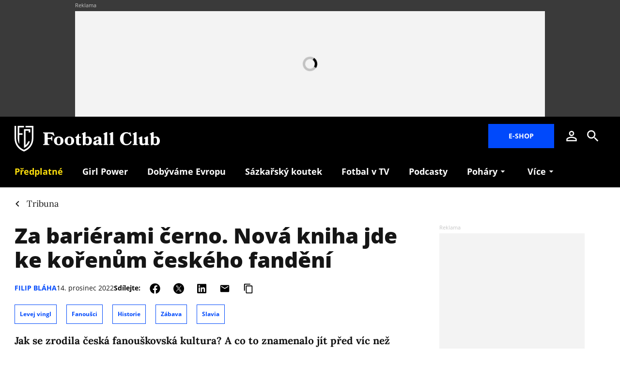

--- FILE ---
content_type: text/html; charset=utf-8
request_url: https://www.footballclub.cz/tribuna/za-barierami-cerno-nova-kniha-jde-ke-korenum-ceskeho-fandeni
body_size: 23778
content:
<!DOCTYPE html><html lang="cs"><head><meta content="text/html; charset=UTF-8" http-equiv="Content-Type" /><meta charset="utf-8" /><meta content="IE=edge,chrome=1" http-equiv="X-UA-Compatible" /><meta content="width=device-width, initial-scale=1, shrink-to-fit=no" name="viewport" /><title>Za bariérami černo. Nová kniha jde ke kořenům českého fandění | Football Club</title><meta content="Jak se zrodila česká fanouškovská kultura? A co to znamenalo jít před víc než 80. lety na fotbal? Na to odpovídá kniha Martina Pelce Na Football!" name="description" /><link href="https://www.footballclub.cz/tribuna/za-barierami-cerno-nova-kniha-jde-ke-korenum-ceskeho-fandeni" rel="canonical" /><meta content="Za bariérami černo. Nová kniha jde ke kořenům českého fandění" property="og:title" /><meta content="summary_large_image" name="twitter:card" /><meta content="@FootballClub_cz" name="twitter:site" /><meta content="Za bariérami černo. Nová kniha jde ke kořenům českého fandění" name="twitter:title" /><meta content="https://nextpagemedia.s3.amazonaws.com/nextpagemedia/production/files/2022/12/08/10/43/16/c8edec1b-687f-4d6e-bfdb-0cd7cf374c51/4r4a3667.jpg" name="twitter:image" /><meta content="Jak se zrodila česká fanouškovská kultura? A co to znamenalo jít před víc než 80. lety na fotbal? Na to odpovídá kniha Martina Pelce Na Football!" property="og:description" /><meta content="Jak se zrodila česká fanouškovská kultura? A co to znamenalo jít před víc než 80. lety na fotbal? Na to odpovídá kniha Martina Pelce Na Football!" name="twitter:description" /><meta content="www.footballclub.cz" property="og:site_name" /><meta content="https://www.footballclub.cz/tribuna/za-barierami-cerno-nova-kniha-jde-ke-korenum-ceskeho-fandeni" property="og:url" /><meta content="https://nextpagemedia.s3.amazonaws.com/nextpagemedia/production/files/2022/12/08/10/43/16/c8edec1b-687f-4d6e-bfdb-0cd7cf374c51/4r4a3667.jpg" property="og:image" /><meta content="1200" property="og:image:width" /><meta content="630" property="og:image:height" /><meta content="no-cache" name="turbolinks-cache-control" /><meta name="csrf-param" content="authenticity_token" />
<meta name="csrf-token" content="YYqHDV1I1YNGtFprOrgf7J55SjWOdMGSYWfOWylf-y_nxOozKLRAUupgSUYnPVuwC7CsB9eDGqkj2LHDuehpkQ" /><meta name="action-cable-url" content="/cable" /><link rel="stylesheet" href="/assets/nextpagemedia/web/football_club/application-1187420240f2b92883c573c88beaadad60c983767616391a1431809a6394e138.css" media="all" data-turbolinks-track="reload" /><script src="/assets/nextpagemedia/web/football_club/application-ad401d9303fa16948e821f0295062713bb0d66eea04ac2bf202a85ef82995a7e.js" data-turbolinks-track="reload" defer="defer"></script><link href="/favicons/nextpagemedia/web/football_club/apple-touch-icon.png" rel="apple-touch-icon" sizes="180x180" /><link href="/favicons/nextpagemedia/web/football_club/favicon-32x32.png" rel="icon" sizes="32x32" type="image/png" /><link href="/favicons/nextpagemedia/web/football_club/favicon-16x16.png" rel="icon" sizes="16x16" type="image/png" /><link href="/favicons/nextpagemedia/web/football_club/site.webmanifest" rel="manifest" /><link color="#5bbad5" href="/favicons/nextpagemedia/web/football_club/safari-pinned-tab.svg" rel="mask-icon" /><link href="/favicons/nextpagemedia/web/football_club/favicon.ico" rel="shortcut icon" /><script>window.Nextpagemedia = window.Nextpagemedia || {};
window.Nextpagemedia.Ui = window.Nextpagemedia.Ui || {};
window.Nextpagemedia.Ui.Icon = window.Nextpagemedia.Ui.Icon || {};
window.Nextpagemedia.Ui.Icon.svgSpritePath = "/assets/svg_sprite_regular-02406cf84477a77c7b6f84d33a1db29af429c5748558da22388aca8381d6f71d.svg";
window.Nextpagemedia.Ui.Icon.defaultSizes = {"alert":{"width":24,"height":24},"apple_podcast":{"width":512,"height":512},"arrow_drop_down":{"width":24,"height":24},"arrow_forward":{"width":24,"height":24},"at_sign":{"width":24,"height":24},"audio_playing":{"width":24,"height":24},"check":{"width":24,"height":24},"check_circle":{"width":24,"height":24},"chevron_down":{"width":24,"height":24},"chevron_right":{"width":24,"height":24},"close":{"width":24,"height":24},"close_full_screen":{"width":14,"height":14},"content_copy":{"width":24,"height":24},"facebook":{"width":32,"height":32},"fast_forward":{"width":24,"height":24},"fast_rewind":{"width":24,"height":24},"file":{"width":24,"height":24},"flame":{"width":24,"height":24},"full_screen":{"width":14,"height":14},"gallery_arrow":{"width":15,"height":24},"help_circle":{"width":24,"height":24},"info":{"width":24,"height":24},"instagram":{"width":28,"height":32},"linkedin":{"width":28,"height":32},"lock":{"width":56,"height":56},"mail":{"width":24,"height":24},"map":{"width":18,"height":18},"messenger":{"width":512,"height":512},"open_in_new":{"width":24,"height":24},"paywall_title_lock":{"width":18,"height":24},"paywall_title_lock_football_club":{"width":18,"height":24},"paywall_title_lock_heroine":{"width":20,"height":18.97},"pdf":{"width":24,"height":24},"pinterest":{"width":31,"height":32},"player_pause":{"width":24,"height":24},"player_play":{"width":24,"height":24},"plus_box_multiple":{"width":56,"height":56},"podcasts_applepodcast":{"width":512,"height":512},"podcasts_spotify":{"width":24,"height":24},"product_tips_arrow":{"width":12,"height":12},"rating_minus":{"width":38,"height":38},"rating_plus":{"width":38,"height":38},"ribbon_best_offer":{"width":16,"height":17},"ribbon_discounted":{"width":25,"height":25},"ribbon_gift":{"width":24,"height":24},"search":{"width":24,"height":24},"share":{"width":24,"height":24},"sign_out":{"width":18,"height":18},"thumbnails":{"width":17,"height":13},"tiktok":{"width":32,"height":32},"twitter":{"width":32,"height":32},"user":{"width":24,"height":24},"warning":{"width":24,"height":24},"youtube":{"width":36,"height":32},"zoom_in":{"width":24,"height":24},"zoom_out":{"width":24,"height":24}};</script><link rel="preload" href="/fonts/OpenSans-Bold.woff2" as="font" type="font/woff2" crossorigin="anonymous"><link rel="preload" href="/fonts/OpenSans-ExtraBold.woff2" as="font" type="font/woff2" crossorigin="anonymous"><link rel="preload" href="/fonts/Lora-Bold.woff2" as="font" type="font/woff2" crossorigin="anonymous"><link rel="preload" href="/fonts/Lora-Regular.woff2" as="font" type="font/woff2" crossorigin="anonymous"><link rel="preload" href="/fonts/Lora-SemiBold.woff2" as="font" type="font/woff2" crossorigin="anonymous"><script>
  // nextpagemedia gtm data layer
  window.dataLayer = window.dataLayer || [];
  window.dataLayer.push({"event":"page_view","site":"NextPageMedia.cz","platform":"web","language":"cs","currency":"CZK","user":{"type":"Anonymous","id":"66905ffa0abea43780ec4e508d504566"},"page":{"type":"article","title":"Za bariérami černo. Nová kniha jde ke kořenům českého fandění","url":"/tribuna/za-barierami-cerno-nova-kniha-jde-ke-korenum-ceskeho-fandeni","section":"E-shop/Magazine","categories":[],"paywall":"free","author_name":"Filip Bláha","ads":"served"}});
  if (document.currentScript && document.currentScript.innerText.indexOf('nextpagemedia gtm data layer') !== -1) { document.currentScript.parentElement.removeChild(document.currentScript) }
</script>




<!-- Google Tag Manager -->
<script>(function(w,d,s,l,i){w[l]=w[l]||[];w[l].push({'gtm.start':
new Date().getTime(),event:'gtm.js'});var f=d.getElementsByTagName(s)[0],
j=d.createElement(s),dl=l!='dataLayer'?'&l='+l:'';j.async=true;j.src=
'https://www.googletagmanager.com/gtm.js?id='+i+dl;f.parentNode.insertBefore(j,f);
})(window,document,'script','dataLayer','GTM-KKWQQSV');</script>
<!-- End Google Tag Manager -->
<script async="" defer="" src="https://challenges.cloudflare.com/turnstile/v0/api.js?render=explicit&amp;onload=onloadTurnstileCallback"></script><script>window.turnstileSiteKey = "0x4AAAAAAAkIOd5nLLO1Nku8";</script><script async="" src="https://securepubads.g.doubleclick.net/tag/js/gpt.js"></script><script>window.Nextpagemedia = window.Nextpagemedia || {};
window.Nextpagemedia.Ads = window.Nextpagemedia.Ads || {};
window.Nextpagemedia.Ads.seznamAds = false;
window.Nextpagemedia.Ads.testTargeting = false;</script><script async="" crossorigin="anonymous" src="https://pagead2.googlesyndication.com/pagead/js/adsbygoogle.js?client=ca-pub-4266016622086354"></script><script>window.Nextpagemedia.Caroda = window.Nextpagemedia.Caroda || {};
window.Nextpagemedia.Caroda.enabled = true;</script><script async="" crossorigin="anonymous" data-turbolinks-action="replace" src="https://publisher.caroda.io/videoPlayer/caroda.min.js?vcid=vczb92ef8af3bdd8d&ctok=0e08e3523042476366646da4e6a1"></script><script async="" src="https://cdn.performax.cz/yi/adsbypx/px_autoads.js"></script></head><body class="n-body"><script type="application/ld+json">[{"@context":"https://schema.org","@type":"Article","mainEntityOfPage":{"@type":"WebPage","@id":"https://www.footballclub.cz/tribuna/za-barierami-cerno-nova-kniha-jde-ke-korenum-ceskeho-fandeni"},"headline":"Za bariérami černo. Nová kniha jde ke kořenům českého fandění","description":"Jak se zrodila česká fanouškovská kultura? A co to znamenalo jít před víc než 80. lety na fotbal? Na to odpovídá kniha Martina Pelce Na Football!","isFamilyFriendly":true,"image":["https://nextpagemedia.s3.amazonaws.com/nextpagemedia/production/files/2022/12/08/10/43/16/c8edec1b-687f-4d6e-bfdb-0cd7cf374c51/4r4a3667.jpg"],"datePublished":"2022-12-14T15:38:00+01:00","author":{"@type":"Person","name":"Filip Bláha","url":"https://www.footballclub.cz/clanky/autor/filip-blaha"},"publisher":{"@type":"Organization","name":"NextPage Media, s.r.o.","logo":{"@type":"ImageObject","url":"https://nextpagemedia.s3.amazonaws.com/nextpagemedia-schema-logo.png"}}},{"@context":"https://schema.org","@type":"BreadcrumbList","itemListElement":[{"@type":"ListItem","position":1,"name":"Football Club","item":"https://www.footballclub.cz/"},{"@type":"ListItem","position":2,"name":"Tribuna","item":"https://www.footballclub.cz/tribuna"},{"@type":"ListItem","position":3,"name":"Za bariérami černo. Nová kniha jde ke kořenům českého fandění","item":"https://www.footballclub.cz/tribuna/za-barierami-cerno-nova-kniha-jde-ke-korenum-ceskeho-fandeni"}]}]</script><script>window.Nextpagemedia = window.Nextpagemedia || {};
window.Nextpagemedia.Ads = window.Nextpagemedia.Ads || {};
window.Nextpagemedia.Ads.testTargeting = false;
delete window.Nextpagemedia.Ads.customTargeting;</script><!-- Google Tag Manager (noscript) -->
<noscript><iframe src="https://www.googletagmanager.com/ns.html?id=GTM-KKWQQSV"
height="0" width="0" style="display:none;visibility:hidden"></iframe></noscript>
<!-- End Google Tag Manager (noscript) -->
<script>window.nextpagemediaFootballclubCurrentMenuCategorySlug = "tribuna";</script><div class="n-ads-leaderboard n-ads-banner-parent"><div class="n-ads-leaderboard__inner"><!-- /156367270/football_club_cz_970x210 --><div class="n-ads-banner n-ads-banner--label n-ads-banner--automatic n-ads-banner--seznam n-ads-banner--google" data-id="div-gpt-ad-1656505625261-0" data-mapping="[[[0, 0], [970, 210]]]" data-size="[970, 210]" data-slot="/156367270/football_club_cz_970x210" id="div-gpt-ad-1656505625261-0" style="min-width: 970px; min-height: 90px;"><span class="folio-loader n-ads-banner__loader"></span></div></div></div><input class="n-ui-header__menu-input" hidden="" id="n-ui-header__menu-input" type="checkbox" /><div class="n-ui-header n-ui-header--football-club"><div class="container-fluid"><div class="n-ui-header__inner"><div class="n-ui-header__top"><div class="n-ui-header__top-logo"><a class="n-ui-header__logo-football-club" href="/"><img alt="Football Club logo" class="n-ui-header__logo-football-club-symbol" height="53" src="/images/nextpagemedia/web/football_club/footballclub-logo-symbol.svg" width="39" /><img alt="Football Club" class="n-ui-header__logo-football-club-text" height="27" src="/images/nextpagemedia/web/football_club/footballclub-logo-text.svg" width="241" /></a></div><div class="n-ui-header__right"><div class="n-ui-header__subscription-btn"><a class="n-ui-subscription-btn n-ui-subscription-btn--responsive n-ui-subscription-btn--football-club" href="https://eshop.nextpagemedia.cz/kategorie/football-club" referrerpolicy="unsafe-url"><span class="btn n-ui-subscription-btn__btn btn-primary">E-shop</span></a></div><a class="n-ui-header__user n-ui-header__user--mobile" rel="nofollow" href="/users/comeback?to=%2Fusers%2Fsign_in"><svg class="n-ui-icon n-ui-icon--user n-ui-header__user-ico" style="width: auto; height: 32px" viewBox="0 0 24 24"><use xlink:href="/assets/svg_sprite_regular-02406cf84477a77c7b6f84d33a1db29af429c5748558da22388aca8381d6f71d.svg#user"></use></svg></a><div class="n-ui-header-search"><a class="n-ui-header-search__a" href="/search"><svg class="n-ui-icon n-ui-icon--search" style="width: auto; height: 32px" viewBox="0 0 24 24"><use xlink:href="/assets/svg_sprite_regular-02406cf84477a77c7b6f84d33a1db29af429c5748558da22388aca8381d6f71d.svg#search"></use></svg></a><form class="simple_form n-ui-header-search__form" novalidate="novalidate" action="/search" accept-charset="UTF-8" method="get"><input class="form-control string required n-ui-header-search__input" placeholder="Hledaný výraz" autocomplete="off" data-autocomplete-url="/search/autocomplete" type="text" name="q" /><div class="n-ui-header-search__autocomplete"><div class="n-ui-header-search__autocomplete-results"></div><span class="folio-loader n-ui-header-search__loader"></span></div></form><div class="n-ui-header-search__overlay"></div><span class="n-ui-header-search__mq"></span></div><label class="n-ui-header__menu-toggle" for="n-ui-header__menu-input"><div class="n-ui-header__menu-toggle-inner"><span class="n-ui-header__menu-toggle-span n-ui-header__menu-toggle-span--1"></span><span class="n-ui-header__menu-toggle-span n-ui-header__menu-toggle-span--2"></span><span class="n-ui-header__menu-toggle-span n-ui-header__menu-toggle-span--3"></span><span class="n-ui-header__menu-toggle-span n-ui-header__menu-toggle-span--4"></span></div></label></div></div><div class="n-ui-header__menu"><div class="n-ui-menu n-ui-menu--theme-dark n-ui-menu--3"><ul class="n-ui-menu__ul"><li class="n-ui-menu__li n-ui-menu__li--style-yellow"><a class="n-ui-menu__a" data-n-w-fc-category-slug="predplatne-webu" href="/predplatne-webu"><span class="n-ui-menu__span">Předplatné</span></a></li><li class="n-ui-menu__li n-ui-menu__li--style-default"><a class="n-ui-menu__a" href="/tema/girl-power"><span class="n-ui-menu__span">Girl Power</span></a></li><li class="n-ui-menu__li n-ui-menu__li--style-default"><a class="n-ui-menu__a" href="https://www.dobyvameevropu.cz/" target="_blank"><span class="n-ui-menu__span">Dobýváme Evropu</span></a></li><li class="n-ui-menu__li n-ui-menu__li--style-default"><a class="n-ui-menu__a" href="/tema/sazkarsky-koutek"><span class="n-ui-menu__span">Sázkařský koutek</span></a></li><li class="n-ui-menu__li n-ui-menu__li--style-default"><a class="n-ui-menu__a" href="/tema/televize"><span class="n-ui-menu__span">Fotbal v&nbsp;TV</span></a></li><li class="n-ui-menu__li n-ui-menu__li--style-default"><a class="n-ui-menu__a" data-n-w-fc-category-slug="podcasty" href="/podcasty"><span class="n-ui-menu__span">Podcasty</span></a></li><li class="n-ui-menu__li n-ui-menu__li--style-default"><span class="n-ui-menu__a n-ui-menu__a--expandable"><span class="n-ui-menu__span">Poháry</span><svg class="n-ui-icon n-ui-icon--arrow_drop_down n-ui-menu__arrow" style="width: auto; height: 22px" viewBox="0 0 24 24"><use xlink:href="/assets/svg_sprite_regular-02406cf84477a77c7b6f84d33a1db29af429c5748558da22388aca8381d6f71d.svg#arrow_drop_down"></use></svg></span><ul class="n-ui-menu__children-ul"><li class="n-ui-menu__li n-ui-menu__li--style-default"><a class="n-ui-menu__a" href="/tema/evropska-liga"><span class="n-ui-menu__span">Evropská liga</span></a></li><li class="n-ui-menu__li n-ui-menu__li--style-default"><a class="n-ui-menu__a" href="/tema/konferencni-liga"><span class="n-ui-menu__span">Konferenční liga</span></a></li><li class="n-ui-menu__li n-ui-menu__li--style-default"><a class="n-ui-menu__a" href="/tema/koeficienty"><span class="n-ui-menu__span">Koeficienty UEFA</span></a></li><li class="n-ui-menu__li n-ui-menu__li--style-default"><a class="n-ui-menu__a" href="https://www.dobyvameevropu.cz/"><span class="n-ui-menu__span">Seriál Dobýváme Evropu</span></a></li></ul></li><li class="n-ui-menu__li n-ui-menu__li--style-default"><span class="n-ui-menu__a n-ui-menu__a--expandable"><span class="n-ui-menu__span">Seriály</span><svg class="n-ui-icon n-ui-icon--arrow_drop_down n-ui-menu__arrow" style="width: auto; height: 22px" viewBox="0 0 24 24"><use xlink:href="/assets/svg_sprite_regular-02406cf84477a77c7b6f84d33a1db29af429c5748558da22388aca8381d6f71d.svg#arrow_drop_down"></use></svg></span><ul class="n-ui-menu__children-ul"><li class="n-ui-menu__li n-ui-menu__li--style-default"><a class="n-ui-menu__a" href="/tema/100leta"><span class="n-ui-menu__span">100letá</span></a></li><li class="n-ui-menu__li n-ui-menu__li--style-default"><a class="n-ui-menu__a" href="/tema/amateri"><span class="n-ui-menu__span">Amatéři</span></a></li><li class="n-ui-menu__li n-ui-menu__li--style-default"><a class="n-ui-menu__a" href="/tema/das-serial"><span class="n-ui-menu__span">Das Serial</span></a></li><li class="n-ui-menu__li n-ui-menu__li--style-default"><a class="n-ui-menu__a" href="https://www.dobyvameevropu.cz/"><span class="n-ui-menu__span">Dobýváme Evropu</span></a></li><li class="n-ui-menu__li n-ui-menu__li--style-default"><a class="n-ui-menu__a" href="https://www.footballclub.cz/fotbalove-pohadky-zdenka-folprechta"><span class="n-ui-menu__span">Fotbalové pohádky</span></a></li><li class="n-ui-menu__li n-ui-menu__li--style-default"><a class="n-ui-menu__a" href="/tema/fotbal-pomaha"><span class="n-ui-menu__span">Fotbal pomáhá</span></a></li><li class="n-ui-menu__li n-ui-menu__li--style-default"><a class="n-ui-menu__a" href="https://girlpower.footballclub.cz/" target="_blank"><span class="n-ui-menu__span">Girl Power</span></a></li><li class="n-ui-menu__li n-ui-menu__li--style-default"><a class="n-ui-menu__a" href="/tema/glosar-ludka-madla"><span class="n-ui-menu__span">Glosář Luďka Mádla</span></a></li><li class="n-ui-menu__li n-ui-menu__li--style-default"><a class="n-ui-menu__a" href="/tema/kopacky"><span class="n-ui-menu__span">Kopačky</span></a></li><li class="n-ui-menu__li n-ui-menu__li--style-default"><a class="n-ui-menu__a" href="/tema/primak"><span class="n-ui-menu__span">Přímák</span></a></li><li class="n-ui-menu__li n-ui-menu__li--style-default"><a class="n-ui-menu__a" href="/tema/zelena-je-trava"><span class="n-ui-menu__span">Zelená je tráva</span></a></li></ul></li><li class="n-ui-menu__li n-ui-menu__li--more" hidden=""><span class="n-ui-menu__a">Více<svg class="n-ui-icon n-ui-icon--arrow_drop_down n-ui-menu__arrow" style="width: auto; height: 22px" viewBox="0 0 24 24"><use xlink:href="/assets/svg_sprite_regular-02406cf84477a77c7b6f84d33a1db29af429c5748558da22388aca8381d6f71d.svg#arrow_drop_down"></use></svg></span><ul class="n-ui-menu__children-ul"></ul></li></ul><span class="n-ui-menu__mq n-ui-menu__mq--mobile"></span><script>function markActiveLink3 () {
  var selector = ".n-ui-menu--3"
  var links = document.querySelectorAll(".n-ui-menu--3 .n-ui-menu__a")
  var target = null
  var href = window.location.href.split('?')[0]

  for (var i = 0; i < links.length; i++) {
    var link = links[i]

    if (link.href && link.href.split("?")[0] === href) {
      target = link
      break
    }

    if (window.nextpagemediaFootballclubCurrentMenuCategorySlug) {
      var slug = link.getAttribute("data-n-w-fc-category-slug")
      if (slug === window.nextpagemediaFootballclubCurrentMenuCategorySlug) {
        target = link
        break
      }
    }

    if (window.nextpagemediaOfficeCurrentMenuCategorySlug) {
      var slug = link.getAttribute("data-n-o-product-category-slug")
      if (slug === window.nextpagemediaOfficeCurrentMenuCategorySlug) {
        target = link
        break
      }
    }
  }

  if (target) {
    target.classList.add('n-ui-menu__a--active')

    if (target.closest) {
      var ul = target.closest('.n-ui-menu__children-ul')
      if (ul && ul.previousElementSibling && ul.previousElementSibling.classList.contains('n-ui-menu__a')) {
        ul.previousElementSibling.classList.add('n-ui-menu__a--active')
      }
    }
  }
}

markActiveLink3()</script></div></div></div></div></div><div class="n-ui-flash"></div><div class="n-layout-main"><div class="n-ui-breadcrumbs"><div class="container-fluid"><div class="n-ui-breadcrumbs__flex"><a class="n-ui-breadcrumbs__link n-with-icon" href="https://www.footballclub.cz/tribuna"><svg class="n-ui-icon n-ui-icon--chevron_right n-ui-breadcrumbs__icon" style="width: auto; height: 24px" viewBox="0 0 24 24"><use xlink:href="/assets/svg_sprite_regular-02406cf84477a77c7b6f84d33a1db29af429c5748558da22388aca8381d6f71d.svg#chevron_right"></use></svg><span>Tribuna</span></a></div></div></div><div class="n-w-fc-articles-show"><div class="container-fluid"><div class="row n-w-fc-articles-show__row"><div class="col-xl-8 n-w-fc-articles-show__col-8"><header class="n-w-fc-articles-show-header"><div class="container-fluid n-w-fc-articles-show-header__container"><h1 class="n-w-fc-articles-show-header__title">Za bariérami černo. Nová kniha jde ke kořenům českého fandění</h1><div class="n-w-fc-articles-show-header__meta"><div class="n-w-fc-articles-show-header__meta-info"><div class="n-w-fc-articles-show-header__authors"><div class="n-articles-card-meta"><div class="n-articles-card-meta__authors"><div class="n-ui-authors-links"><a class="n-ui-authors-links__link " href="/clanky/autor/filip-blaha">Filip Bláha</a></div></div></div></div><div class="n-w-fc-articles-show-header__published-at small">14. prosinec 2022</div></div><div class="n-w-fc-articles-show-header__meta-actions"><div class="n-ui-share n-ui-share--mobile-collapsible"><div class="n-ui-share__inner"><svg class="n-ui-icon n-ui-icon--share dropdown-toggle n-ui-share__toggle" style="width: auto; height: 22px" viewBox="0 0 24 24"><use xlink:href="/assets/svg_sprite_regular-02406cf84477a77c7b6f84d33a1db29af429c5748558da22388aca8381d6f71d.svg#share"></use></svg><div class="n-ui-share__items"><span class="n-ui-share__title font-weight-bold small font-family-headings">Sdílejte:</span><a class="n-ui-share__item n-ui-share__item--facebook" href="https://www.facebook.com/sharer/sharer.php?src=sdkpreparse&u=https%3A%2F%2Fwww.footballclub.cz%2Ftribuna%2Fza-barierami-cerno-nova-kniha-jde-ke-korenum-ceskeho-fandeni" target="_blank" title="Sdílejte na Facebooku"><svg class="n-ui-icon n-ui-icon--facebook n-ui-share__icon" style="width: auto; height: 22px" viewBox="0 0 32 32"><use xlink:href="/assets/svg_sprite_regular-02406cf84477a77c7b6f84d33a1db29af429c5748558da22388aca8381d6f71d.svg#facebook"></use></svg></a><a class="n-ui-share__item n-ui-share__item--twitter" href="https://twitter.com/share?url=https%3A%2F%2Fwww.footballclub.cz%2Ftribuna%2Fza-barierami-cerno-nova-kniha-jde-ke-korenum-ceskeho-fandeni" target="_blank" title="Sdílejte na Twitteru"><svg class="n-ui-icon n-ui-icon--twitter n-ui-share__icon" style="width: auto; height: 22px" viewBox="0 0 32 32"><use xlink:href="/assets/svg_sprite_regular-02406cf84477a77c7b6f84d33a1db29af429c5748558da22388aca8381d6f71d.svg#twitter"></use></svg></a><a class="n-ui-share__item n-ui-share__item--linkedin" href="https://www.linkedin.com/sharing/share-offsite/?url=https%3A%2F%2Fwww.footballclub.cz%2Ftribuna%2Fza-barierami-cerno-nova-kniha-jde-ke-korenum-ceskeho-fandeni" target="_blank" title="Sdílejte na LinkedIn"><svg class="n-ui-icon n-ui-icon--linkedin n-ui-share__icon" style="width: auto; height: 22px" viewBox="0 0 28 32"><use xlink:href="/assets/svg_sprite_regular-02406cf84477a77c7b6f84d33a1db29af429c5748558da22388aca8381d6f71d.svg#linkedin"></use></svg></a><a class="n-ui-share__item n-ui-share__item--mail" href="/cdn-cgi/l/email-protection#[base64]" title="Sdílejte mailem"><svg class="n-ui-icon n-ui-icon--mail n-ui-share__icon" style="width: auto; height: 22px" viewBox="0 0 24 24"><use xlink:href="/assets/svg_sprite_regular-02406cf84477a77c7b6f84d33a1db29af429c5748558da22388aca8381d6f71d.svg#mail"></use></svg></a><div class="n-ui-share__item"><div class="n-ui-clipboard" data-clipboard-text="https://www.footballclub.cz/tribuna/za-barierami-cerno-nova-kniha-jde-ke-korenum-ceskeho-fandeni"><svg class="n-ui-icon n-ui-icon--content_copy n-ui-clipboard__copy" style="width: auto; height: 22px" viewBox="0 0 24 24"><use xlink:href="/assets/svg_sprite_regular-02406cf84477a77c7b6f84d33a1db29af429c5748558da22388aca8381d6f71d.svg#content_copy"></use></svg><svg class="n-ui-icon n-ui-icon--check n-ui-clipboard__check" style="width: auto; height: 22px" viewBox="0 0 24 24"><use xlink:href="/assets/svg_sprite_regular-02406cf84477a77c7b6f84d33a1db29af429c5748558da22388aca8381d6f71d.svg#check"></use></svg></div></div></div></div></div></div></div><div class="n-w-fc-articles-show-header__topics"><a class="btn btn-tag n-w-fc-articles-show-header__topic" href="/tema/levej-vingl">Levej vingl</a><a class="btn btn-tag n-w-fc-articles-show-header__topic" href="/tema/fanousci">Fanoušci</a><a class="btn btn-tag n-w-fc-articles-show-header__topic" href="/tema/historie">Historie</a><a class="btn btn-tag n-w-fc-articles-show-header__topic" href="/tema/zabava">Zábava</a><a class="btn btn-tag n-w-fc-articles-show-header__topic" href="/tema/slavia-praha">Slavia</a></div><div class="n-w-fc-articles-show-header__perex lead mb-a">Jak se zrodila česká fanouškovská kultura? A&nbsp;co to znamenalo jít před víc než 80. lety na fotbal? Na to odpovídá kniha Martina Pelce Na Football!</div><div class="n-w-fc-articles-show-header__image-wrap mb-a n-rich-text n-rich-text--chomp"><figure><div class="f-image f-image--lightboxable n-w-fc-articles-show-header__image" data-height="580" data-lightbox-author="Daniel Hamerník, Slavia Museum" data-lightbox-caption="Slavistický stadion na Letné v první polovině 20. století." data-lightbox-height="1254" data-lightbox-src="https://nextpagemedia.s3.amazonaws.com/nextpagemedia/production/files/2022/12/08/10/32/24/6b520923-cafc-49cc-82d9-18431a38ef68/4r4a3667.jpg" data-lightbox-webp-src="https://nextpagemedia.s3.amazonaws.com/nextpagemedia/production/files/2022/12/08/10/32/27/21f6dbae-1dc2-4ae3-8b2e-e3e8c28594ea/4r4a3667.webp" data-lightbox-width="2217" data-width="870" style="max-width: 870px;max-height: 580px"><picture class="f-image__picture"><source data-srcset="https://nextpagemedia.s3.amazonaws.com/nextpagemedia/production/files/2022/12/08/10/32/25/77a3b6fd-69e7-4d92-90fe-35a7de06ac17/4r4a3667.webp 1x, https://nextpagemedia.s3.amazonaws.com/nextpagemedia/production/files/2022/12/08/10/32/27/13aebc61-4936-499a-93a1-6fe8867f7cd7/4r4a3667.webp 2x" type="image/webp" /><img alt="" class="f-image__img f-lazyload" data-alt="Slavistický stadion na Letné v první polovině 20. století." data-src="https://nextpagemedia.s3.amazonaws.com/nextpagemedia/production/files/2022/12/08/10/32/24/ac518392-f5a3-43af-8899-a05059ed7e41/4r4a3667.jpg" data-srcset="https://nextpagemedia.s3.amazonaws.com/nextpagemedia/production/files/2022/12/08/10/32/24/ac518392-f5a3-43af-8899-a05059ed7e41/4r4a3667.jpg 1x, https://nextpagemedia.s3.amazonaws.com/nextpagemedia/production/files/2022/12/08/10/32/24/3fbf9f9f-aced-4f79-b1aa-e3004462be11/4r4a3667.jpg 2x" /></picture><span class="f-image__spacer" style="background-color: #6C677C;padding-top: 66.6667%;"></span></div><figcaption>Slavistický stadion na Letné v&nbsp;první polovině 20. století.<span class="n-figcaption-joiner"></span>Foto: Daniel Hamerník, Slavia Museum</figcaption></figure></div></div></header><div class="n-paywall-atoms"><section class="n-atoms n-atoms--with-px-ads n-paywall-atoms__atoms"><div class="n-atom n-atom-text n-atom-text--align-left"><div class="container-fluid"><div class="n-rich-text n-rich-text--narrow-in-article"><p>Příznivci, skalní, kotelníci, vlajkonoši, hooligans, ultras či nejběžnější „fanoušci“ – těch pojmenování je celá řada a&nbsp;všechny odkazují k&nbsp;typu návštěvníka fotbalového zápasu, který se vyznačuje hlasitými sympatiemi k&nbsp;jednomu ze soupeřících týmů.</p>
<p>Kde ale hledat v&nbsp;českých zemích počátky fanouškovské kultury? A&nbsp;jací byli ti první „fanoušci“? Nejen na tyto otázky se vám pokusí odpovědět nová kniha Martina Pelce o&nbsp;fanouškovské kultuře v&nbsp;českých zemích do roku 1939 nazvaná příznačně „Na Football!“. Vítejte u&nbsp;dalšího <a href="https://www.footballclub.cz/tema/levej-vingl">Levého vinglu</a>, tentokrát s&nbsp;knižní recenzí.</p>
<h2>Zrod fanouška</h2>
<p>Sport a&nbsp;fotbal zvláště je dnes natolik společensky zakořeněným fenoménem, že přitahuje vědce a&nbsp;badatele napříč rozličnými obory. Pozadu nezůstávají ani historici, kteří fotbal vnímají jako vhodný prostředek ke studiu každodennosti a&nbsp;společenské mentality v&nbsp;určitém dějinném období.</p>
<p>Spíš než konkrétní zápasy, sestavy, výsledky či zapomenutá jména hráčů je láká interakce mezi sportem a&nbsp;jeho aktéry, kteří ho nejen provozují, ale v&nbsp;moderní době také sledují. Právě fotbalové diváctví, či přesněji fanouškovství, si za předmět svého výzkumu zvolil opavský historik Martin Pelc.</p></div></div></div><div class="n-atom n-atom-text n-atom-text--align-left"><div class="container-fluid"><div class="n-rich-text n-rich-text--narrow-in-article"><p>Kniha je rozdělena do celkem devíti kapitol. Úvod se věnuje základním vývojovým charakteristikám českého, potažmo československého fotbalu od 90. let 19. století až do předvečera druhé světové <a href="https://www.footballclub.cz/tema/valka">války</a>. Tím Pelc poskytuje čtenáři nutný rámec pro snazší uchopení následujících kapitol a&nbsp;jejich zařazení do kontextu.</p>
<p>Následuje kapitola k&nbsp;rané divácké kultuře před rokem 1918, přičemž zbývající kapitoly se výhradně orientují na meziválečné období a&nbsp;nabízejí různé úhly pohledu na tehdejší ještě mladou fanouškovskou kulturu.</p>
<p>Pelcovo pojetí je naprosto vyčerpávající. Nespokojuje se s&nbsp;pouhým popisem fanouškovských projevů, jak je zachytil dobový tisk, ale usiluje o&nbsp;celistvý obraz divácké každodennosti, kde <a href="https://www.footballclub.cz/tema/stadiony">stadion</a> a&nbsp;jednotlivá utkání představují jen jednu z&nbsp;mnoha výsečí života fotbalových „enthusiastů“.</p>
<p>Takto rané fotbalové fanoušky nazýval český tisk, než je v&nbsp;meziválečném období nahradil zdrobnělinou jména František – nápadně připomínající původní anglické <em>fan(atic). </em>V&nbsp;polovině 20. let označení fanoušek zdomácnělo v&nbsp;českém prostředí natolik, že ho dokonce v&nbsp;poněmčené podobě převzali čeští Němci (Fanouschek) o&nbsp;Slovácích ani nemluvě (fanúšik).</p></div></div></div><div class="n-atom my-atom-lg n-atom-ads-article-banner n-atom-ads-article-banner--desktop n-atom-ads-article-banner--mobile n-ads-banner-parent"><div class="container-fluid text-center"><div class="n-atom-ads-article-banner__desktop"><!-- /156367270/Football_Club_CZ_480x300_druhy --><div class="n-ads-banner n-ads-banner--label n-ads-banner--automatic n-ads-banner--google" data-id="div-gpt-ad-1700143938885-0" data-mapping="[[[336, 280], [480, 300], [300, 250], [300, 300]]]" data-size="[[336, 280], [480, 300], [300, 250], [300, 300]]" data-slot="/156367270/Football_Club_CZ_480x300_druhy" id="div-gpt-ad-1700143938885-0" style="min-width: 300px; min-height: 250px;"><span class="folio-loader n-ads-banner__loader"></span></div></div><div class="n-atom-ads-article-banner__mobile"><!-- /156367270/football_club_cz_300x300_mobile --><div class="n-ads-banner n-ads-banner--label n-ads-banner--automatic n-ads-banner--google" data-id="div-gpt-ad-1650549808581-0" data-mapping="[[[0, 0], [300, 300]]]" data-size="[[300, 300], [300, 250], [250, 250], [200, 200]]" data-slot="/156367270/football_club_cz_300x300_mobile" id="div-gpt-ad-1650549808581-0" style="min-width: 200px; min-height: 200px;"><span class="folio-loader n-ads-banner__loader"></span></div></div></div></div><div class="n-atom n-atom-card-with-content n-atom-card-with-content--alignment-left n-atom-card-with-content--size-medium"><div class="container-fluid"><div class="n-atom-card-with-content__inner"><div class="n-atom-card-with-content__card"><div class="n-ui-card n-ui-card--size-medium n-ui-card--image-present n-ui-card--href"><div class="container-fluid n-ui-card__container"><div class="n-ui-card__inner"><div class="n-ui-card__image-wrap n-rich-text"><div class="n-ui-card__image-width-wrap"><figure class="n-ui-image-with-tooltip mb-0"><div class="n-ui-image-with-tooltip__wrap" style="max-width: 528px"><a class="f-image" data-height="352" data-width="528" href="/doma/prvenstvi-o-riditka-byla-driv-slavia-nebo-sparta" style="max-width: 528px;max-height: 352px"><picture class="f-image__picture"><source data-srcset="https://nextpagemedia.s3.amazonaws.com/nextpagemedia/production/files/2022/11/10/18/39/31/f86fe778-3909-476f-af9a-4ff8cfa826d4/cyklist2.webp 1x, https://nextpagemedia.s3.amazonaws.com/nextpagemedia/production/files/2022/11/10/18/39/31/b7775aaf-d33a-4b5f-ab28-6400c2f1846c/cyklist2.webp 2x" type="image/webp" /><img alt="" class="f-image__img f-lazyload" data-alt="Slavia vyjela první, Sparta nasedla později, ale dřív kopala." data-src="https://nextpagemedia.s3.amazonaws.com/nextpagemedia/production/files/2022/11/10/18/39/30/e15046ec-e320-4d8c-962f-f7e52d4a9797/cyklist2.jpg" data-srcset="https://nextpagemedia.s3.amazonaws.com/nextpagemedia/production/files/2022/11/10/18/39/30/e15046ec-e320-4d8c-962f-f7e52d4a9797/cyklist2.jpg 1x, https://nextpagemedia.s3.amazonaws.com/nextpagemedia/production/files/2022/11/10/18/39/31/3ee9c497-e54d-402f-8de7-9975db895137/cyklist2.jpg 2x" /></picture><span class="f-image__spacer" style="background-color: #D7CFCF;padding-top: 66.6667%;"></span></a></div></figure></div></div><div class="n-ui-card__content"><h3 class="n-ui-card__title">Prvenství o&nbsp;řídítka. Byla dřív Slavia, nebo Sparta?</h3><div class="n-ui-card__content-content n-rich-text n-rich-text--chomp"><p>Slávistické výročí 130 let od založení klubu rozvířilo hladinu pochyb. Kdo byl vlastně prvním fotbalovým klubem? Slavia, Sparta, nebo někdo jiný? Povyprávíme vám nejen o&nbsp;tom, ale i&nbsp;o&nbsp;síle klubové historie a&nbsp;proč je důležité se jí zabývat.</p></div><a class="btn btn-primary n-ui-card__button" href="/doma/prvenstvi-o-riditka-byla-driv-slavia-nebo-sparta">Přečíst</a></div></div></div></div></div><p>Samotná změna v&nbsp;pojmenování nadšených fotbalových diváku ale nestačí, aby dokázala vysvětlit zrod tohoto fenoménu. Pelc správně poukazuje na skutečnost, že pomyslným „Zlatým věkem“ českých fanoušků se stalo období První republiky, kdy se fotbal definitivně prosadil jako zábava pro široké společenské vrstvy.</p>
<p>Počáteční exkluzivita spojená s&nbsp;fotbalem jako sportem městské střední třídy vzala pod vlivem ničivé války definitivně za své. Společnost se demokratizovala – jak na hřišti, tak v&nbsp;hledišti. Za bariéry hřišť začaly proudit stále početnější davy z&nbsp;různých společenských vrstev, které si sebou přinášely vlastní představy o&nbsp;tom, co je zábava a&nbsp;jak ji „konzumovat“.</p>
<p>V&nbsp;tomto kontextu považuji Pelcův postřeh o&nbsp;kopané jako „podívané pro pět smyslů“ za zásadní.  Právě interakce mezi fanoušky a&nbsp;samotnou hrou vytváří vlastní obraz utkání, do kterého se vedle povzbuzujících pokřiků, nadávek <a href="https://www.footballclub.cz/tema/rozhodci">rozhodčímu</a> či oslav vstřelených branek počítá také např. klábosení se sousedem při nudných pasážích zápasu.</p>
<h2>Ploty proti agresi</h2>
<p>Z&nbsp;mého pohledu nejsilnější kapitoly knihy představují ty, které se zabývají samotnými fanoušky a&nbsp;jejich projevy. Díky dobovému tisku a&nbsp;archivním pramenům nabízí Pelc plastický obraz fanouškovské každodennosti – od cesty na stadion, přes koupi vstupenky, prožívání samotného zápasu až po případné projevy agrese, násilí, či dokonce vandalismu.</p>
<p>I&nbsp;když se většina těchto projevů vztahuje k&nbsp;prvoligovým klubům, nechybí ani zkušenost z&nbsp;venkovských hřišť, kde se policie často zapotila víc než na kdejakém ligovém utkání.</p>
<p>Důležitým aspektem, se kterým Pelc pracuje, je vystoupení československých klubů ve Středoevropském poháru. Právě mezinárodní zápasy přitahovaly největší zájem veřejnosti a&nbsp;médií, které o&nbsp;nich podrobně referovaly a&nbsp;tím nám umožňují nahlédnout mimo jiné do tehdejších představ o&nbsp;korektním, či naopak emocionálně vyhroceném fandění.</p></div></div></div><div class="n-atom n-atom-card-with-content n-atom-card-with-content--alignment-right n-atom-card-with-content--size-medium"><div class="container-fluid"><div class="n-atom-card-with-content__inner"><div class="n-atom-card-with-content__card"><div class="n-ui-card n-ui-card--size-medium n-ui-card--image-present n-ui-card--href"><div class="container-fluid n-ui-card__container"><div class="n-ui-card__inner"><div class="n-ui-card__image-wrap n-rich-text"><div class="n-ui-card__image-width-wrap"><figure class="n-ui-image-with-tooltip mb-0"><div class="n-ui-image-with-tooltip__wrap" style="max-width: 528px"><a class="f-image" data-height="352" data-width="528" href="/doma/slavia-se-spartou-jako-jeden-tym-proti-manchesteru-city-to-slo" style="max-width: 528px;max-height: 352px"><picture class="f-image__picture"><source data-srcset="https://nextpagemedia.s3.amazonaws.com/nextpagemedia/production/files/2022/11/10/13/36/14/a599ee9d-3271-430b-844a-f51c6a8f7f00/uvodka.webp 1x, https://nextpagemedia.s3.amazonaws.com/nextpagemedia/production/files/2022/11/10/13/36/14/05ff8f72-3968-4f12-b4ad-115b46b8759c/uvodka.webp 2x" type="image/webp" /><img alt="" class="f-image__img f-lazyload" data-alt="Památeční pohár z roku 1935. Ve jménu přátelství ho Slavii a Spartě věnoval Manchester City." data-src="https://nextpagemedia.s3.amazonaws.com/nextpagemedia/production/files/2022/11/10/13/36/13/d8f763bc-b048-42f0-b68e-f081fb05ea61/uvodka.jpg" data-srcset="https://nextpagemedia.s3.amazonaws.com/nextpagemedia/production/files/2022/11/10/13/36/13/d8f763bc-b048-42f0-b68e-f081fb05ea61/uvodka.jpg 1x, https://nextpagemedia.s3.amazonaws.com/nextpagemedia/production/files/2022/11/10/13/36/13/21dfb1c2-41c9-41f3-91a7-5cbf4b7acfc2/uvodka.jpg 2x" /></picture><span class="f-image__spacer" style="background-color: #69655C;padding-top: 66.6667%;"></span></a></div></figure></div></div><div class="n-ui-card__content"><h3 class="n-ui-card__title">Slavia se Spartou v&nbsp;jednom dresu? Tenhle pohár dokazuje, že to šlo</h3><div class="n-ui-card__content-content n-rich-text n-rich-text--chomp"><p>V&nbsp;listopadu slaví SK Slavia Praha 130. let od založení. Proč se na kulaté výročí nepodívat z&nbsp;jiné perspektivy a&nbsp;nepřevyprávět slávistický příběh s&nbsp;pomocí exponátů v&nbsp;klubovém muzeu? První text je věnován dvěma slávistickým trofejím, které nejsou za velké výhry, ale o&nbsp;to víc vás překvapí.</p></div><a class="btn btn-primary n-ui-card__button" href="/doma/slavia-se-spartou-jako-jeden-tym-proti-manchesteru-city-to-slo">Přečíst</a></div></div></div></div></div><p>Jistě překvapí, že fanoušci pražských S&nbsp;patřili dlouhodobě ve středoevropském kontextu k&nbsp;těm krotším bez zvláštních sklonů k&nbsp;otevřené agresi. Ale i&nbsp;to se v&nbsp;průběhu 30. let změnilo. Většina klubů na to reagovala drátěným oplocením, které mělo zamezit svévolnému vnikání diváků na hrací plochu. Ochrana hráčů a&nbsp;rozhodčích před nevypočitatelným davem se náhle stala prioritou. </p>
<p>Zajímavým projevem české fanouškovské kultury tohoto období byla její jistá uniformovanost. Fanoušky v&nbsp;dresech, šálách či barvách oblíbeného klubu byste na českých stadionech hledali jen stěží. <a href="https://www.footballclub.cz/tribuna">Tribuny</a> a&nbsp;místa k&nbsp;stání tak při bližším pohledu nabízela pohled na šedou masu diváků – především mužů v&nbsp;kloboucích či čepicích odkazujících na jejich společenský původ. Soudobá žurnalistika si tak při popisu zaplněného stadionu často vypomohla opisem, že „za bariérami černo“.</p>
<p>O&nbsp;to větší pak bylo překvapení ze setkání s&nbsp;vyspělou anglickou fanouškovskou kulturou, kde nošení „barev“ svého klubu patřilo už tehdy ke standardním projevům. Své o&nbsp;tom věděl karikaturista a&nbsp;ilustrátor Rychlých šípů Jan Fischer, který v&nbsp;polovině 30. let navštívil <a href="https://www.footballclub.cz/tema/anglie">Anglii</a> a&nbsp;měl možnost zhlédnout londýnské <a href="https://www.footballclub.cz/tema/derby">derby</a>
mezi Arsenalem a&nbsp;Tottenhamem. Barevnost fanoušků Gunners mu učarovala natolik, že ji dokonce zvěčnil v&nbsp;několika kresbách.</p>
<h2>Ilustrace Sposakem</h2>
<p>I&nbsp;když je geneze fanoušků a&nbsp;jejich projevů hlavní náplní knihy, zaměřil se Pelc na fanouškovství také z&nbsp;pohledu tehdejších médií, která díky pravidelným referátům ze zápasů hrála zásadní roli v&nbsp;celospolečenské akceptaci sportu a&nbsp;jeho vnímání.</p>
<p>V&nbsp;této souvislosti podtrhl především roli rozhlasu, který dokázal fotbalovými reportážemi a&nbsp;přenosy oslovit daleko širší publikum než tištěná média. Právě rozhlas doslova „zpřístupnil“ kopanou <a href="https://www.footballclub.cz/tema/zensky-fotbal">ženám</a>, které tak nemusely opustit rodinný krb a&nbsp;vydat se všanc maskulinnímu opovržení tribun, a&nbsp;přesto mohly být účastny zápasu.</p></div></div></div><div class="n-atom n-atom-card-with-content n-atom-card-with-content--alignment-left n-atom-card-with-content--size-medium"><div class="container-fluid"><div class="n-atom-card-with-content__inner"><div class="n-atom-card-with-content__card"><div class="n-ui-card n-ui-card--size-medium n-ui-card--image-present n-ui-card--href"><div class="container-fluid n-ui-card__container"><div class="n-ui-card__inner"><div class="n-ui-card__image-wrap n-rich-text"><div class="n-ui-card__image-width-wrap"><figure class="n-ui-image-with-tooltip mb-0"><div class="n-ui-image-with-tooltip__wrap" style="max-width: 528px"><a class="f-image" data-height="345" data-width="528" href="/doma/sedesat-let-od-finale-v-chile-vicemistri-sveta-si-vydelali-leda-na-parkety" style="max-width: 528px;max-height: 345px"><picture class="f-image__picture"><source data-srcset="https://nextpagemedia.s3.amazonaws.com/nextpagemedia/production/files/2022/11/10/17/02/40/dc13c687-8259-40ba-84ce-27bdb299b796/chilani62.webp 1x, https://nextpagemedia.s3.amazonaws.com/nextpagemedia/production/files/2022/11/10/17/02/41/055ebffb-76e7-40ce-a412-7d1cd0ace0f1/chilani62.webp 2x" type="image/webp" /><img alt="" class="f-image__img f-lazyload" data-alt="Momentka ze stříbrného Chile." data-src="https://nextpagemedia.s3.amazonaws.com/nextpagemedia/production/files/2022/11/10/17/02/39/5dccd5ac-70ae-461d-b8bc-9b82364c80e8/chilani62.jpg" data-srcset="https://nextpagemedia.s3.amazonaws.com/nextpagemedia/production/files/2022/11/10/17/02/39/5dccd5ac-70ae-461d-b8bc-9b82364c80e8/chilani62.jpg 1x, https://nextpagemedia.s3.amazonaws.com/nextpagemedia/production/files/2022/11/10/17/02/40/c5aea42e-9ac9-4e0c-8c8a-da8781bae84b/chilani62.jpg 2x" /></picture><span class="f-image__spacer" style="background-color: #7D7D7D;padding-top: 65.3409%;"></span></a></div></figure></div></div><div class="n-ui-card__content"><h3 class="n-ui-card__title">Stříbrné vzpomínky. Vicemistři světa si vydělali leda na parkety</h3><div class="n-ui-card__content-content n-rich-text n-rich-text--chomp"><p>V&nbsp;roce 1962 se odehrál československý šampionát snů. Odepisovaní reprezentanti porazili slavné Španěly a&nbsp;nastartovali jízdu až do finále mistrovství světa v&nbsp;Chile. Vítejte ve fotbalovém světě bez teplé vody, s&nbsp;tajnými policisty ve výpravě či směšnými odměnami za finále.</p></div><a class="btn btn-primary n-ui-card__button" href="/doma/sedesat-let-od-finale-v-chile-vicemistri-sveta-si-vydelali-leda-na-parkety">Přečíst</a></div></div></div></div></div><p>Až mezi válkami se fotbal stal kulturním fenoménem se stále více se rozvíjející konzumní složkou, kdy se kromě propagačních předmětů, začínajícího marketingu či kultu hvězd a&nbsp;na něj navázané reklamy prosadilo také sportovní sázení.</p>
<p>Na jepičím životě <a href="https://www.vysledky.org/sazkove-kancelare/">sázkové kanceláře</a> Sposak a&nbsp;osudech jejího zakladatele Jiřího Burdy se dá krásně ilustrovat, že akceptace komerčních sázek vedle státní loterie měla ze strany tehdejších úřadů své meze a&nbsp;nepomohla tomu ani kontroverzní osoba zakladatele. Toho v&nbsp;procesu s&nbsp;členy fašistické organizace „Vlajka“ odsoudil po druhé světové válce zvláštní lidový soud za kolaboraci k&nbsp;trestu smrti. </p>
<p>Kromě pokračující komercionalizace fotbalu pracuje Pelc také s&nbsp;jeho kulturní reflexí. Do jeho hledáčku se dostává jak populární kultura – s&nbsp;kuplety, škvárovou literaturou či filmem, tak také díla, která mají zdánlivě vyšší ambice. K&nbsp;těm bezpochyby patří Bassova Klapzubova jedenáctka a&nbsp;Poláčkovi Muži v&nbsp;offsidu.</p>
<p>Především druhá kniha uvedla fotbalové fanouškovství do širšího společenského povědomí. Poláček udělal z&nbsp;fotbalového fandy kulturní fenomén, který najednou zaregistrovaly i&nbsp;zástupci tzv. vyšší kultury. Vše ještě podtrhla stejnojmenná filmová adaptace s&nbsp;Hugo Haasem a&nbsp;Emanem Fialou v&nbsp;hlavních rolích.</p>
<h2>Snad přijde další…</h2>
<p>Co říci závěrem? Pelc ve své knize nabídl vyčerpávající sondu do počátků fanouškovské kultury u&nbsp;nás. Podařilo se mu zkombinovat různé úhly pohledu do atraktivního celku, který na jednu stranu nezapře jistou „akademičnost“ textu, ale navzdory tomu si uchovává svěží čtivost a&nbsp;má dar vtáhnout čtenáře do děje. Ten je za to bohatě odměněn informacemi, které kromě jiného zásadním způsobem obohacují kontext vývoje českého a&nbsp;československého fotbalu v&nbsp;první polovině 20. století.</p></div></div></div><div class="n-atom n-atom-card-with-content n-atom-card-with-content--alignment-right n-atom-card-with-content--size-medium"><div class="container-fluid"><div class="n-atom-card-with-content__inner"><div class="n-atom-card-with-content__card"><div class="n-ui-card n-ui-card--size-medium n-ui-card--image-present n-ui-card--href"><div class="container-fluid n-ui-card__container"><div class="n-ui-card__inner"><div class="n-ui-card__image-wrap n-rich-text"><div class="n-ui-card__image-width-wrap"><figure class="n-ui-image-with-tooltip mb-0"><div class="n-ui-image-with-tooltip__wrap" style="max-width: 400px"><a class="f-image" data-height="352" data-width="400" href="/casopis/nejlepsi-darek-pro-fanousky-vychazi-knizka-football-club" style="max-width: 400px;max-height: 352px"><picture class="f-image__picture"><source data-srcset="https://nextpagemedia.s3.amazonaws.com/nextpagemedia/production/files/2022/11/10/13/39/45/1e7cb608-3b1b-4906-afea-85da6192017e/kniha.webp 1x, https://nextpagemedia.s3.amazonaws.com/nextpagemedia/production/files/2022/11/10/13/39/46/be298de2-43c8-4dc2-a147-2f64499d8db5/kniha.webp 2x" type="image/webp" /><img alt="" class="f-image__img f-lazyload" data-alt="Obálka nové knihy." data-src="https://nextpagemedia.s3.amazonaws.com/nextpagemedia/production/files/2022/11/10/13/39/45/8c3fb58e-c920-4dc1-8914-c3472aa86073/kniha.jpg" data-srcset="https://nextpagemedia.s3.amazonaws.com/nextpagemedia/production/files/2022/11/10/13/39/45/8c3fb58e-c920-4dc1-8914-c3472aa86073/kniha.jpg 1x, https://nextpagemedia.s3.amazonaws.com/nextpagemedia/production/files/2022/11/10/13/39/45/e26cacd7-7cff-43ce-8bee-edc21c108aa9/kniha.jpg 2x" /></picture><span class="f-image__spacer" style="background-color: #D1C3CD;padding-top: 88.0%;"></span></a></div></figure></div></div><div class="n-ui-card__content"><h3 class="n-ui-card__title">Nejlepší dárek pro fanoušky. Vychází knížka Football Club</h3><div class="n-ui-card__content-content n-rich-text n-rich-text--chomp"><p>Obsáhlý rozhovor s&nbsp;trenérem Guusem Hiddinkem, povídku Jana Jiráně, dovyprávěnou zpověď Jindřicha Šídla o&nbsp;jeho slastech a&nbsp;strastech s&nbsp;Arsenalem, historii derby pražských S, bizarní groundhopperské příběhy z&nbsp;Brazílie i&nbsp;Moravy a&nbsp;řadu dalších skvělých textů najdete v&nbsp;nové knize Football Club: Nejlepší fotbalové příběhy.</p></div><a class="btn btn-primary n-ui-card__button" href="/casopis/nejlepsi-darek-pro-fanousky-vychazi-knizka-football-club">Přečíst</a></div></div></div></div></div><p>K&nbsp;pozitivnímu vyznění knihy bezpochyby přispívá i&nbsp;její zdařilá vizuální stránka, jelikož Pelc se nebojí pracovat s&nbsp;dobovým obrazovým materiálem a&nbsp;využívá ho jako plnohodnotný pramen, nikoliv pouze jako ilustrativní doplněk textu.  </p>
<p>Celkovému vyznění textu by ale prospělo víc rozvést dopad římského finále 1934 na fanouškovskou kulturu v&nbsp;českých zemích, potažmo na vývoj československé kopané. Jedná se o&nbsp;fenomén, který by si samostatnou kapitolu jistě zasloužil.</p>
<p>Ojedinělý rušivý prvek v&nbsp;knize pak představuje poslední devátá kapitola věnovaná reflexi fotbalu jako analytické figuře ve vztahu k&nbsp;divadlu, náboženství, sociální otázce či projevům necivilizovanosti. V&nbsp;kontextu celého textu působí tak trochu „navíc“. Šťastnější by bylo zapracovat ji do celkového vyprávění.</p>
<p>Nic to ale nemění na skutečnosti, že Pelcovu knihu lze bez nadsázky považovat za jeden z&nbsp;nejoriginálnějších počinů k&nbsp;historii českého a&nbsp;československého fotbalu posledních let.</p>
<p>Nezbývá než doufat, že autor nezůstane pouze u&nbsp;této knihy a&nbsp;možná se dočkáme konečně také kritického historického přehledu vývoje českého a&nbsp;československého fotbalu od počátku do současnosti, který v&nbsp;českém prostředí přes četné popularizační práce stále zoufale chybí.</p></div></div></div><div class="n-atom n-atom-hr"><div class="n-rich-text container-fluid"><hr /></div></div><div class="n-atom n-atom-text-with-image n-rich-text mb-3 n-atom-text-with-image--size-small n-atom-text-with-image--alignment-left"><div class="container-fluid"><div class="n-atom-text-with-image__inner"><div class="n-atom-text-with-image__cover"><div class="n-atom-text-with-image__cover-width-wrap"><figure class="n-ui-image-with-tooltip mb-0"><div class="n-ui-image-with-tooltip__wrap" style="max-width: 195px"><div class="f-image f-image--lightboxable" data-height="279" data-lightbox-height="1015" data-lightbox-src="https://nextpagemedia.s3.amazonaws.com/nextpagemedia/production/files/2022/12/08/10/35/36/0d09efb7-d0e7-472a-9dc7-1b060528ec29/na-football.jpg" data-lightbox-webp-src="https://nextpagemedia.s3.amazonaws.com/nextpagemedia/production/files/2022/12/08/10/35/38/d5b72a50-c9a3-4558-9291-cb1fce65058d/na-football.webp" data-lightbox-width="709" data-width="195" style="max-width: 195px;max-height: 279px"><picture class="f-image__picture"><source data-srcset="https://nextpagemedia.s3.amazonaws.com/nextpagemedia/production/files/2022/12/08/10/46/52/72bf0c9c-80e9-40e4-9b82-b3525b8e589a/na-football.webp 1x, https://nextpagemedia.s3.amazonaws.com/nextpagemedia/production/files/2022/12/08/10/46/53/a00915db-6aae-44f4-b928-0f59edfb5a30/na-football.webp 2x" type="image/webp" /><img alt="" class="f-image__img f-lazyload" data-alt="" data-src="https://nextpagemedia.s3.amazonaws.com/nextpagemedia/production/files/2022/12/08/10/46/52/64369a6f-e5e4-45ac-b963-c93573cd0659/na-football.jpg" data-srcset="https://nextpagemedia.s3.amazonaws.com/nextpagemedia/production/files/2022/12/08/10/46/52/64369a6f-e5e4-45ac-b963-c93573cd0659/na-football.jpg 1x, https://nextpagemedia.s3.amazonaws.com/nextpagemedia/production/files/2022/12/08/10/46/52/46c760f8-324b-47cc-af7a-0e4f63107efa/na-football.jpg 2x" /></picture><span class="f-image__spacer" style="background-color: #6F5D6E;padding-top: 143.0769%;"></span></div></div></figure></div></div><div class="n-atom-text-with-image__content n-rich-text n-rich-text--chomp n-rich-text--narrow-in-article"><h2><em>Martin Pelc: Na Football!</em></h2>
<p><em>- Fotbalové diváctví a&nbsp;fanouškovská kultura v&nbsp;českých zemích do roku 1939</em></p>
<p>- <em></em><em>nakladatelství Lidové noviny, Praha 2022, 392 stran, 469&nbsp;Kč</em></p>
<p>-<em></em><em>&nbsp;ukázku z&nbsp;knihy si můžete přečíst <a href="https://www.nln.cz/knihy/na-football-fotbalove-divactvi-a-fanouskovska-kultura-v-ceskych-zemich-do-roku-1939/" target="_blank">na stránkách nakladatelství</a></em></p>
<ul></ul></div></div></div></div><div class="n-atom n-atom-hr"><div class="n-rich-text container-fluid"><hr /></div></div><div class="n-molecule n-molecule-card-large my-atom-lg"><div class="n-molecule-card-large__inner"><div class="n-ui-card-list"><div class="container-fluid"><div class="n-ui-card-list__inner"><div class="n-ui-card n-ui-card--size-large n-ui-card--image-blank n-ui-card--no-href"><div class="container-fluid n-ui-card__container"><div class="n-ui-card__inner"><div class="n-ui-card__content"><h2 class="n-ui-card__title">Proti proudu času:</h2><div class="n-ui-card__content-content n-rich-text n-rich-text--chomp"><ul><li><strong><a href="https://www.footballclub.cz/venku/okradat-zlodeje-se-smi-bozi-rukou-maradona-pokracoval-ve-valce-s-britanii">Okrádat zloděje se smí. Boží rukou Maradona pokračoval ve válce s&nbsp;Británií</a></strong></li><li><strong><a href="https://www.footballclub.cz/doma/prvenstvi-o-riditka-byla-driv-slavia-nebo-sparta">Prvenství o&nbsp;řídítka. Byla dřív Slavia, nebo Sparta?</a></strong></li><li><strong><a href="https://www.footballclub.cz/venku/diktatori-na-fotbale-znechuceny-hitler-dostal-tvrdou-lekci">Diktátoři na fotbale. Znechucený Hitler dostal na své olympiádě tvrdou lekci</a></strong></li><li><strong><a href="https://www.footballclub.cz/casopis/kdyz-byl-banik-weltklasse-mannschaft-zlata-era-ocima-fanatiku-ostravske-historie">Weltklasse Mannschaft. Zlatá éra Baníku očima fanatiků ostravské historie</a></strong></li><li><a href="https://www.footballclub.cz/casopis/v-tehle-satne-valka-neni-berte-jak-se-napraveny-nacista-stal-hrdinou-city"><strong>V&nbsp;téhle šatně válka není, Berte. Jak se napravený nacista stal hrdinou City</strong></a></li></ul></div></div></div></div></div><div class="n-ui-card n-ui-card--size-large n-ui-card--image-present n-ui-card--href"><div class="container-fluid n-ui-card__container"><div class="n-ui-card__inner"><div class="n-ui-card__image-wrap n-rich-text"><div class="n-ui-card__image-width-wrap"><figure class="n-ui-image-with-tooltip mb-0"><div class="n-ui-image-with-tooltip__wrap" style="max-width: 424px"><a class="f-image" data-height="430" data-width="424" href="https://predplatne.footballclub.cz/" style="max-width: 424px;max-height: 430px"><picture class="f-image__picture"><source data-srcset="https://nextpagemedia.s3.amazonaws.com/nextpagemedia/production/files/2022/12/01/07/28/09/57ad97f3-affe-4515-8e6d-97d4a76d99a8/23.webp 1x, https://nextpagemedia.s3.amazonaws.com/nextpagemedia/production/files/2022/12/01/07/28/10/ef44d3e3-274b-4780-a204-b236fedc84e0/23.webp 2x" type="image/webp" /><img alt="" class="f-image__img f-lazyload" data-alt="" data-src="https://nextpagemedia.s3.amazonaws.com/nextpagemedia/production/files/2022/12/01/07/28/08/0ff2bb74-191f-4ae0-8a35-1ec52a0f0cfd/23.jpg" data-srcset="https://nextpagemedia.s3.amazonaws.com/nextpagemedia/production/files/2022/12/01/07/28/08/0ff2bb74-191f-4ae0-8a35-1ec52a0f0cfd/23.jpg 1x, https://nextpagemedia.s3.amazonaws.com/nextpagemedia/production/files/2022/12/01/07/28/09/7125f0a7-e105-44c6-b30f-16fb76e11bd6/23.jpg 2x" /></picture><span class="f-image__spacer" style="padding-top: 101.4151%;"></span></a></div></figure></div></div><div class="n-ui-card__content"><h2 class="n-ui-card__title">FC speciál</h2><div class="n-ui-card__content-content n-rich-text n-rich-text--chomp"><p>Vydali jsme nadčasový speciál k&nbsp;MS. Pouštíme se v&nbsp;něm do FIFA i&nbsp;do katarských pořadatelů. Podíváme se ale i&nbsp;do historie nebo na taktickou revoluci.<br></p></div><a class="btn btn-primary n-ui-card__button" href="https://predplatne.footballclub.cz/">To chci!</a></div></div></div></div></div></div></div></div></div></section></div><footer class="n-w-fc-articles-show-footer mt-atom-lg"><div class="n-w-fc-articles-show-footer__topics border-top"><a class="btn btn-tag n-w-fc-articles-show-header__topic" href="/tema/levej-vingl">Levej vingl</a><a class="btn btn-tag n-w-fc-articles-show-header__topic" href="/tema/fanousci">Fanoušci</a><a class="btn btn-tag n-w-fc-articles-show-header__topic" href="/tema/historie">Historie</a><a class="btn btn-tag n-w-fc-articles-show-header__topic" href="/tema/zabava">Zábava</a><a class="btn btn-tag n-w-fc-articles-show-header__topic" href="/tema/slavia-praha">Slavia</a><a class="btn btn-tag n-w-fc-articles-show-header__topic" href="/tema/sparta">Sparta</a><a class="btn btn-tag n-w-fc-articles-show-header__topic" href="/tema/ceska-liga">Česká liga</a><a class="btn btn-tag n-w-fc-articles-show-header__topic" href="/tema/komentar">Komentář</a></div><div class="n-w-fc-articles-show-footer__share py-s border-top border-bottom"><h3 class="n-w-fc-articles-show-footer__share-title">Líbil se vám článek?</h3><div class="n-w-fc-articles-show-footer__share-flex"><div class="n-w-fc-articles-show-footer__share-rating"><div class="n-ratings-loader n-ratings-loader--layout-default" data-url="/api/ratings/form?article=za-barierami-cerno-nova-kniha-jde-ke-korenum-ceskeho-fandeni"><span class="folio-loader folio-loader--small"></span></div></div><div class="n-w-fc-articles-show-footer__share-share"><div class="n-ui-share"><div class="n-ui-share__inner"><div class="n-ui-share__items"><span class="n-ui-share__title font-weight-bold small font-family-headings">Sdílejte:</span><a class="n-ui-share__item n-ui-share__item--facebook" href="https://www.facebook.com/sharer/sharer.php?src=sdkpreparse&u=https%3A%2F%2Fwww.footballclub.cz%2Ftribuna%2Fza-barierami-cerno-nova-kniha-jde-ke-korenum-ceskeho-fandeni" target="_blank" title="Sdílejte na Facebooku"><svg class="n-ui-icon n-ui-icon--facebook n-ui-share__icon" style="width: auto; height: 22px" viewBox="0 0 32 32"><use xlink:href="/assets/svg_sprite_regular-02406cf84477a77c7b6f84d33a1db29af429c5748558da22388aca8381d6f71d.svg#facebook"></use></svg></a><a class="n-ui-share__item n-ui-share__item--twitter" href="https://twitter.com/share?url=https%3A%2F%2Fwww.footballclub.cz%2Ftribuna%2Fza-barierami-cerno-nova-kniha-jde-ke-korenum-ceskeho-fandeni" target="_blank" title="Sdílejte na Twitteru"><svg class="n-ui-icon n-ui-icon--twitter n-ui-share__icon" style="width: auto; height: 22px" viewBox="0 0 32 32"><use xlink:href="/assets/svg_sprite_regular-02406cf84477a77c7b6f84d33a1db29af429c5748558da22388aca8381d6f71d.svg#twitter"></use></svg></a><a class="n-ui-share__item n-ui-share__item--linkedin" href="https://www.linkedin.com/sharing/share-offsite/?url=https%3A%2F%2Fwww.footballclub.cz%2Ftribuna%2Fza-barierami-cerno-nova-kniha-jde-ke-korenum-ceskeho-fandeni" target="_blank" title="Sdílejte na LinkedIn"><svg class="n-ui-icon n-ui-icon--linkedin n-ui-share__icon" style="width: auto; height: 22px" viewBox="0 0 28 32"><use xlink:href="/assets/svg_sprite_regular-02406cf84477a77c7b6f84d33a1db29af429c5748558da22388aca8381d6f71d.svg#linkedin"></use></svg></a><a class="n-ui-share__item n-ui-share__item--mail" href="/cdn-cgi/l/email-protection#[base64]" title="Sdílejte mailem"><svg class="n-ui-icon n-ui-icon--mail n-ui-share__icon" style="width: auto; height: 22px" viewBox="0 0 24 24"><use xlink:href="/assets/svg_sprite_regular-02406cf84477a77c7b6f84d33a1db29af429c5748558da22388aca8381d6f71d.svg#mail"></use></svg></a><div class="n-ui-share__item"><div class="n-ui-clipboard" data-clipboard-text="https://www.footballclub.cz/tribuna/za-barierami-cerno-nova-kniha-jde-ke-korenum-ceskeho-fandeni"><svg class="n-ui-icon n-ui-icon--content_copy n-ui-clipboard__copy" style="width: auto; height: 22px" viewBox="0 0 24 24"><use xlink:href="/assets/svg_sprite_regular-02406cf84477a77c7b6f84d33a1db29af429c5748558da22388aca8381d6f71d.svg#content_copy"></use></svg><svg class="n-ui-icon n-ui-icon--check n-ui-clipboard__check" style="width: auto; height: 22px" viewBox="0 0 24 24"><use xlink:href="/assets/svg_sprite_regular-02406cf84477a77c7b6f84d33a1db29af429c5748558da22388aca8381d6f71d.svg#check"></use></svg></div></div></div></div></div></div></div></div><div class="n-w-fc-articles-show-footer__author py-s border-bottom"><a class="f-image n-w-fc-articles-show-footer__author-image" data-height="130" data-width="130" href="/clanky/autor/filip-blaha" style="max-width: 130px;max-height: 130px"><picture class="f-image__picture"><source data-srcset="https://nextpagemedia.s3.amazonaws.com/nextpagemedia/production/files/2022/04/18/18/45/01/52ab9823-4499-4a59-b176-5720d3d2a6e4/img-20220418-wa0003.webp 1x, https://nextpagemedia.s3.amazonaws.com/nextpagemedia/production/files/2022/04/18/18/45/02/955dc2e5-b950-481e-be53-320aa171a8e9/img-20220418-wa0003.webp 2x" type="image/webp" /><img alt="" class="f-image__img f-lazyload" data-alt="Filip Bláha" data-src="https://nextpagemedia.s3.amazonaws.com/nextpagemedia/production/files/2022/04/18/18/45/00/8327dd8e-049b-408a-a06c-9f688721e3a7/img-20220418-wa0003.jpg" data-srcset="https://nextpagemedia.s3.amazonaws.com/nextpagemedia/production/files/2022/04/18/18/45/00/8327dd8e-049b-408a-a06c-9f688721e3a7/img-20220418-wa0003.jpg 1x, https://nextpagemedia.s3.amazonaws.com/nextpagemedia/production/files/2022/04/18/18/45/02/9916d52f-b7f0-4734-9e6b-9c51842db6ff/img-20220418-wa0003.jpg 2x" /></picture><span class="f-image__spacer" style="background-color: #878792;padding-top: 100.0%;"></span></a><div class="n-w-fc-articles-show-footer__author-content"><a class="h3-h4 n-w-fc-articles-show-footer__author-name mt-0" href="/clanky/autor/filip-blaha">Filip Bláha</a><p>Historik a&nbsp;fanoušek fotbalu ve všech jeho podobách. Pravidelně publikuje v&nbsp;tištěném Football Clubu a&nbsp;pro jeho webový magazín autorsky připravuje rubriku komentářů Levej vingl a&nbsp;seriál Pod kůží.</p><div class="n-w-fc-articles-show-footer__author-social-and-more"><div class="n-w-fc-articles-show-footer__author-social"></div><a class="n-w-fc-articles-show-footer__author-more" href="/clanky/autor/filip-blaha">další články tohoto autora</a></div></div></div><div class="n-w-fc-articles-show-footer__ad-under-author py-s border-bottom text-center n-ads-banner-parent"><div class="d-none d-lg-block"><!-- /156367270/Football_Club_CZ_480x300_ctvrty --><div class="n-ads-banner n-ads-banner--label n-ads-banner--automatic n-ads-banner--google" data-id="div-gpt-ad-1700144334241-0" data-mapping="[[[336, 280], [480, 300], [300, 250], [300, 300]]]" data-size="[[336, 280], [480, 300], [300, 250], [300, 300]]" data-slot="/156367270/Football_Club_CZ_480x300_ctvrty" id="div-gpt-ad-1700144334241-0" style="min-width: 300px; min-height: 250px;"><span class="folio-loader n-ads-banner__loader"></span></div></div><div class="d-lg-none"><!-- /156367270/Football_Club_CZ_300x300_mobile_ctvrty --><div class="n-ads-banner n-ads-banner--label n-ads-banner--automatic n-ads-banner--google" data-id="div-gpt-ad-1700145457208-0" data-mapping="[[[0, 0], [300, 300]]]" data-size="[[300, 300], [300, 250], [250, 250], [200, 200]]" data-slot="/156367270/Football_Club_CZ_300x300_mobile_ctvrty" id="div-gpt-ad-1700145457208-0" style="min-width: 200px; min-height: 200px;"><span class="folio-loader n-ads-banner__loader"></span></div></div></div></footer><div class="mt-g"><div class="n-comments-loader" data-url="/api/comments/za-barierami-cerno-nova-kniha-jde-ke-korenum-ceskeho-fandeni?all=0"><span class="folio-loader"></span></div></div></div><div class="col-xl-4 n-w-fc-articles-show__col-4"><div class="n-w-fc-articles-show__sidebar-sticky" data-sticky="0"><!-- /156367270/football_club_cz_300x600 --><div class="n-w-fc-articles-show__sidebar-articles-banner-google-rect n-ads-banner n-ads-banner--label n-ads-banner--automatic n-ads-banner--google" data-id="div-gpt-ad-1649851129094-0" data-mapping="[[[0, 0], [300, 600]]]" data-size="[300, 600]" data-slot="/156367270/football_club_cz_300x600" id="div-gpt-ad-1649851129094-0" style="min-width: 300px; min-height: 250px;"><span class="folio-loader n-ads-banner__loader"></span></div><div class="n-w-fc-articles-show__sidebar-articles"><h4 class="mt-0 text-uppercase">Přečtěte si také</h4><div class="mb-nh"><div class="n-ui-article-card-list"><div class="container-fluid"><div class="n-ui-article-card-list__inner"><div class="n-ui-article-card n-ui-article-card--size-mini"><div class="n-ui-article-card__inner f-image-hover-zoom-wrap"><div class="n-ui-article-card__image-wrap"><div class="n-ui-article-card__image-width-wrap"><figure class="n-ui-image-with-tooltip mb-0"><div class="n-ui-image-with-tooltip__wrap" style="max-width: 180px"><div class="f-image f-image--hover-zoom n-ui-article-card__image" data-height="120" data-width="180" style="max-width: 180px;max-height: 120px"><picture class="f-image__picture"><source data-srcset="https://nextpagemedia.s3.amazonaws.com/nextpagemedia/production/files/2025/11/13/07/21/48/0e243d91-0c08-44fe-952c-3f552b7933ea/profimedia-1050597778.webp 1x, https://nextpagemedia.s3.amazonaws.com/nextpagemedia/production/files/2025/11/13/07/21/48/8d9f4786-fe86-4c84-90be-155afa04459e/profimedia-1050597778.webp 2x" type="image/webp" /><img alt="" class="f-image__img f-lazyload" data-alt="Trenér Slavie Praha Jindřich Trpišovský po utkání ligové fáze Ligy mistrů, SK Slavia Praha - Arsenal FC, hrané 4. listopadu 2025 v Praze." data-src="https://nextpagemedia.s3.amazonaws.com/nextpagemedia/production/files/2025/11/13/07/21/47/b3e0d430-013b-4333-a1ed-6e69cb570367/profimedia-1050597778.jpg" data-srcset="https://nextpagemedia.s3.amazonaws.com/nextpagemedia/production/files/2025/11/13/07/21/47/b3e0d430-013b-4333-a1ed-6e69cb570367/profimedia-1050597778.jpg 1x, https://nextpagemedia.s3.amazonaws.com/nextpagemedia/production/files/2025/11/13/07/21/47/4574b85e-0f06-4cf9-bdf4-aaf22e7d125d/profimedia-1050597778.jpg 2x" /></picture><span class="f-image__spacer" style="background-color: #453A35;padding-top: 66.6667%;"></span></div></div></figure></div></div><div class="n-ui-article-card__content"><h3 class="n-ui-article-card__title"><a class="n-ui-article-card__title-a" href="/predplatne-webu/nejslabsi-podzim-pod-trpisovskym-co-vsechno-ve-slavii-odhalil"><span class="n-ui-article-card__title-span">Nejslabší podzim pod Trpišovským. Co všechno ve Slavii odhalil?</span> <svg aria-label="Pouze pro předplatitele" class="n-ui-icon n-ui-icon--paywall_title_lock n-ui-article-card__title-paywall-lock" role="img" style="width: 18px; height: 24px" viewBox="0 0 18 24"><use xlink:href="/assets/svg_sprite_regular-02406cf84477a77c7b6f84d33a1db29af429c5748558da22388aca8381d6f71d.svg#paywall_title_lock"></use></svg></a></h3><div class="n-ui-article-card__authors-and-tag"><div class="n-ui-article-card__authors"><div class="n-articles-card-meta"><div class="n-articles-card-meta__authors"><div class="n-ui-authors-links"><a class="n-ui-authors-links__link n-ui-article-card__authors-link" href="/clanky/autor/ondrej-kreml">Ondřej Kreml</a></div></div></div></div></div></div></div></div><div class="n-ui-article-card n-ui-article-card--size-mini"><div class="n-ui-article-card__inner f-image-hover-zoom-wrap"><div class="n-ui-article-card__image-wrap"><div class="n-ui-article-card__image-width-wrap"><figure class="n-ui-image-with-tooltip mb-0"><div class="n-ui-image-with-tooltip__wrap" style="max-width: 180px"><div class="f-image f-image--hover-zoom n-ui-article-card__image" data-height="120" data-width="180" style="max-width: 180px;max-height: 120px"><picture class="f-image__picture"><source data-srcset="https://nextpagemedia.s3.amazonaws.com/nextpagemedia/production/files/2025/11/12/07/18/31/b6d8deb0-fb9a-4c67-8eb8-2551b8b43f47/profimedia-1050299996.webp 1x, https://nextpagemedia.s3.amazonaws.com/nextpagemedia/production/files/2025/11/12/07/18/31/a6019441-9887-4608-b50d-d8589d2a8776/profimedia-1050299996.webp 2x" type="image/webp" /><img alt="" class="f-image__img f-lazyload" data-alt="Noví majitelé hradeckého klubu. Zleva spolumajitelé firmy Fotbal HK 1905 Radek Šenk, Ondřej Tomek, primátorka Pavlína Springerová a další spolumajitelé firmy Fotbal HK 1905 Ivo Ulich a Pavel Rejchrt na zasedání zastupitelstva Hradce Králové." data-src="https://nextpagemedia.s3.amazonaws.com/nextpagemedia/production/files/2025/11/12/07/18/31/c6a3f845-4b1a-4480-961f-1a96d4c6c81e/profimedia-1050299996.jpg" data-srcset="https://nextpagemedia.s3.amazonaws.com/nextpagemedia/production/files/2025/11/12/07/18/31/c6a3f845-4b1a-4480-961f-1a96d4c6c81e/profimedia-1050299996.jpg 1x, https://nextpagemedia.s3.amazonaws.com/nextpagemedia/production/files/2025/11/12/07/18/31/2481734c-b4bd-42fa-b91d-079b4810d88e/profimedia-1050299996.jpg 2x" /></picture><span class="f-image__spacer" style="background-color: #5A5C61;padding-top: 66.6667%;"></span></div></div></figure></div></div><div class="n-ui-article-card__content"><h3 class="n-ui-article-card__title"><a class="n-ui-article-card__title-a" href="/predplatne-webu/hlavni-kritik-utekl-hradecka-nova-era-je-tu-s-dvacetiletym-zpozdenim"><span class="n-ui-article-card__title-span">Hlavní kritik utekl. Hradecká nová éra je tu. S&nbsp;dvacetiletým zpožděním</span> <svg aria-label="Pouze pro předplatitele" class="n-ui-icon n-ui-icon--paywall_title_lock n-ui-article-card__title-paywall-lock" role="img" style="width: 18px; height: 24px" viewBox="0 0 18 24"><use xlink:href="/assets/svg_sprite_regular-02406cf84477a77c7b6f84d33a1db29af429c5748558da22388aca8381d6f71d.svg#paywall_title_lock"></use></svg></a></h3><div class="n-ui-article-card__authors-and-tag"><div class="n-ui-article-card__authors"><div class="n-articles-card-meta"><div class="n-articles-card-meta__authors"><div class="n-ui-authors-links"><a class="n-ui-authors-links__link n-ui-article-card__authors-link" href="/clanky/autor/michal-petrak">Michal Petrák</a></div></div></div></div></div></div></div></div><div class="n-ui-article-card n-ui-article-card--size-mini"><div class="n-ui-article-card__inner f-image-hover-zoom-wrap"><div class="n-ui-article-card__image-wrap"><div class="n-ui-article-card__image-width-wrap"><figure class="n-ui-image-with-tooltip mb-0"><div class="n-ui-image-with-tooltip__wrap" style="max-width: 180px"><div class="f-image f-image--hover-zoom n-ui-article-card__image" data-height="120" data-width="180" style="max-width: 180px;max-height: 120px"><picture class="f-image__picture"><source data-srcset="https://nextpagemedia.s3.amazonaws.com/nextpagemedia/production/files/2025/11/11/07/52/34/3622bd34-42da-4537-b108-f934c1331c2c/profimedia-1051460958.webp 1x, https://nextpagemedia.s3.amazonaws.com/nextpagemedia/production/files/2025/11/11/07/52/50/42e23cac-45ce-423a-8ede-0070c442f186/profimedia-1051460958.webp 2x" type="image/webp" /><img alt="" class="f-image__img f-lazyload" data-alt="Tomáš Chorý dal v Plzni dva góly. Momentka ze zápasu 15. kola Chence ligy 2025/26, který Slavia vyhrála 5:3." data-src="https://nextpagemedia.s3.amazonaws.com/nextpagemedia/production/files/2025/11/11/07/52/34/83e1455b-bb0c-4f84-95aa-d6c569311bc5/profimedia-1051460958.jpg" data-srcset="https://nextpagemedia.s3.amazonaws.com/nextpagemedia/production/files/2025/11/11/07/52/34/83e1455b-bb0c-4f84-95aa-d6c569311bc5/profimedia-1051460958.jpg 1x, https://nextpagemedia.s3.amazonaws.com/nextpagemedia/production/files/2025/11/11/07/52/50/052f21e9-af04-40d8-82d6-c7f407e28e74/profimedia-1051460958.jpg 2x" /></picture><span class="f-image__spacer" style="background-color: #858085;padding-top: 66.6667%;"></span></div></div></figure></div></div><div class="n-ui-article-card__content"><h3 class="n-ui-article-card__title"><a class="n-ui-article-card__title-a" href="/predplatne-webu/ligove-ocky-volny-provod-nebo-prectene-auty-nasli-jsme-klice-slavie-k-vitezstvi-v-plzni"><span class="n-ui-article-card__title-span">Ligové očko: Volný Provod nebo přečtené auty. Našli jsme klíče Slavie k&nbsp;vítězství v&nbsp;Plzni</span> <svg aria-label="Pouze pro předplatitele" class="n-ui-icon n-ui-icon--paywall_title_lock n-ui-article-card__title-paywall-lock" role="img" style="width: 18px; height: 24px" viewBox="0 0 18 24"><use xlink:href="/assets/svg_sprite_regular-02406cf84477a77c7b6f84d33a1db29af429c5748558da22388aca8381d6f71d.svg#paywall_title_lock"></use></svg></a></h3><div class="n-ui-article-card__authors-and-tag"><div class="n-ui-article-card__authors"><div class="n-articles-card-meta"><div class="n-articles-card-meta__authors"><div class="n-ui-authors-links"><a class="n-ui-authors-links__link n-ui-article-card__authors-link" href="/clanky/autor/vojtech-mrklas">Vojtěch Mrklas</a></div></div></div></div></div></div></div></div></div></div></div></div></div><!-- /156367270/Football_Club_CZ_300x600_druhy --><div class="n-w-fc-articles-show__sidebar-articles-banner-google-rect-two n-ads-banner n-ads-banner--label n-ads-banner--automatic n-ads-banner--google" data-id="div-gpt-ad-1700143452772-0" data-mapping="[[[0, 0], [300, 600]]]" data-size="[[300, 300], [300, 600], [160, 600], [300, 250], [120, 600]]" data-slot="/156367270/Football_Club_CZ_300x600_druhy" id="div-gpt-ad-1700143452772-0" style="min-width: 300px; min-height: 250px;"><span class="folio-loader n-ads-banner__loader"></span></div></div></div></div></div><div class="mt-atom-lg"><h2 class="text-center">Související články</h2><div class="mb-nh"><div class="n-ui-article-card-list"><div class="container-fluid"><div class="n-ui-article-card-list__inner"><div class="n-ui-article-card n-ui-article-card--size-small"><div class="n-ui-article-card__inner f-image-hover-zoom-wrap"><div class="n-ui-article-card__image-wrap"><div class="n-ui-article-card__image-width-wrap"><figure class="n-ui-image-with-tooltip mb-0"><div class="n-ui-image-with-tooltip__wrap" style="max-width: 420px"><div class="f-image f-image--hover-zoom n-ui-article-card__image" data-height="280" data-width="420" style="max-width: 420px;max-height: 280px"><picture class="f-image__picture"><source data-srcset="https://nextpagemedia.s3.amazonaws.com/nextpagemedia/production/files/2025/11/14/08/21/08/b7f3290b-7602-4cd2-87b0-903d90772b95/profimedia-1052256002.webp 1x, https://nextpagemedia.s3.amazonaws.com/nextpagemedia/production/files/2025/11/14/08/21/10/d6ee6e77-6af4-441f-a666-3a0793cf3c7d/profimedia-1052256002.webp 2x" type="image/webp" /><img alt="" class="f-image__img f-lazyload" data-alt="Přípravné fotbalové utkání: Česko - San Marino, 13. listopadu 2025, Městský stadion, Karviná. Zleva Dante Carlos Rossi ze San Marina a Vladimír Coufal z Česka." data-src="https://nextpagemedia.s3.amazonaws.com/nextpagemedia/production/files/2025/11/14/08/21/06/e9f1a681-ff87-4202-9d52-da24ea711ed2/profimedia-1052256002.jpg" data-srcset="https://nextpagemedia.s3.amazonaws.com/nextpagemedia/production/files/2025/11/14/08/21/06/e9f1a681-ff87-4202-9d52-da24ea711ed2/profimedia-1052256002.jpg 1x, https://nextpagemedia.s3.amazonaws.com/nextpagemedia/production/files/2025/11/14/08/21/09/ca85e29e-56e3-4df7-95a2-b9a629c38d20/profimedia-1052256002.jpg 2x" /></picture><span class="f-image__spacer" style="background-color: #755B39;padding-top: 66.6667%;"></span></div></div></figure></div></div><div class="n-ui-article-card__content"><h3 class="n-ui-article-card__title"><a class="n-ui-article-card__title-a" href="/doma/trapeni-pokracuje-reprezentace-je-k-smichu-projdete-si-hlasy-expertu-po-san-marinu"><span class="n-ui-article-card__title-span">Trápení pokračuje, reprezentace je k&nbsp;smíchu. Projděte si hlasy expertů po San Marinu</span></a></h3><p class="n-ui-article-card__perex">Taky se vám po posledních výkonech národního týmu začalo stýskat po Jaroslavu Šilhavém? Ještěže Čechům nedochází humor, jinak by reprezentační výkony byly k&nbsp;pláči.</p><div class="n-ui-article-card__authors-and-tag"><div class="n-ui-articles-tag n-ui-article-card__tag"><a class="n-ui-articles-tag__a btn btn-tag btn-sm" href="/tema/cesta-do-ameriky">Cesta do Ameriky</a></div><div class="n-ui-article-card__authors"><div class="n-articles-card-meta"><div class="n-articles-card-meta__authors"><div class="n-ui-authors-links"><a class="n-ui-authors-links__link n-ui-article-card__authors-link" href="/clanky/autor/jiri-hovorka">Jiří Hovorka</a></div></div></div></div></div></div></div></div><div class="n-ui-article-card n-ui-article-card--size-small"><div class="n-ui-article-card__inner f-image-hover-zoom-wrap"><div class="n-ui-article-card__image-wrap"><div class="n-ui-article-card__image-width-wrap"><figure class="n-ui-image-with-tooltip mb-0"><div class="n-ui-image-with-tooltip__wrap" style="max-width: 420px"><div class="f-image f-image--hover-zoom n-ui-article-card__image" data-height="280" data-width="420" style="max-width: 420px;max-height: 280px"><picture class="f-image__picture"><source data-srcset="https://nextpagemedia.s3.amazonaws.com/nextpagemedia/production/files/2025/11/13/20/20/20/cd70e5f7-affd-4597-971b-5f7f3e64c2e1/profimedia-1002993984.webp 1x, https://nextpagemedia.s3.amazonaws.com/nextpagemedia/production/files/2025/11/13/20/20/20/9329e47a-2dc0-47dc-94c7-753399593c9e/profimedia-1002993984.webp 2x" type="image/webp" /><img alt="" class="f-image__img f-lazyload" data-alt="fanoušci SK Slavia Praha, choreo, tribuna" data-src="https://nextpagemedia.s3.amazonaws.com/nextpagemedia/production/files/2025/11/13/20/20/19/4425a9a9-c32c-45a4-bf47-f9e27721c47b/profimedia-1002993984.jpg" data-srcset="https://nextpagemedia.s3.amazonaws.com/nextpagemedia/production/files/2025/11/13/20/20/19/4425a9a9-c32c-45a4-bf47-f9e27721c47b/profimedia-1002993984.jpg 1x, https://nextpagemedia.s3.amazonaws.com/nextpagemedia/production/files/2025/11/13/20/20/19/4bb43075-4def-4a08-a138-393c51c2308d/profimedia-1002993984.jpg 2x" /></picture><span class="f-image__spacer" style="background-color: #73424C;padding-top: 66.6667%;"></span></div></div></figure></div></div><div class="n-ui-article-card__content"><h3 class="n-ui-article-card__title"><a class="n-ui-article-card__title-a" href="/elektronicka-tuzka/eden-miri-do-nove-ery-slavia-resi-stadion-pro-30-az-45-tisic-lidi"><span class="n-ui-article-card__title-span">Eden míří do nové éry. Slavia řeší stadion pro 30 až 45 tisíc lidí</span></a></h3><p class="n-ui-article-card__perex">Slávistický stadion čekají velké změny. O&nbsp;konkrétní podobě rozšíření má být jasno v&nbsp;příštích měsících. Přečtěte si, jak to vidí šéfové klubu a&nbsp;co si přeje majitel Pavel Tykač.</p><div class="n-ui-article-card__authors-and-tag"><div class="n-ui-articles-tag n-ui-article-card__tag"><a class="n-ui-articles-tag__a btn btn-tag btn-sm" href="/tema/stadiony">Stadiony</a></div><div class="n-ui-article-card__authors"><div class="n-articles-card-meta"><div class="n-articles-card-meta__authors"><div class="n-ui-authors-links"><a class="n-ui-authors-links__link n-ui-article-card__authors-link" href="/clanky/autor/jiri-hovorka">Jiří Hovorka</a></div></div></div></div></div></div></div></div><div class="n-ui-article-card n-ui-article-card--size-small"><div class="n-ui-article-card__inner f-image-hover-zoom-wrap"><div class="n-ui-article-card__image-wrap"><div class="n-ui-article-card__image-width-wrap"><figure class="n-ui-image-with-tooltip mb-0"><div class="n-ui-image-with-tooltip__wrap" style="max-width: 420px"><div class="f-image f-image--hover-zoom n-ui-article-card__image" data-height="280" data-width="420" style="max-width: 420px;max-height: 280px"><picture class="f-image__picture"><source data-srcset="https://nextpagemedia.s3.amazonaws.com/nextpagemedia/production/files/2025/03/24/08/06/13/22c6e8c5-02f0-4bf6-b910-36cda03f541e/profimedia-0978206725.webp 1x, https://nextpagemedia.s3.amazonaws.com/nextpagemedia/production/files/2025/03/24/08/06/13/875e13cb-9586-416f-90ba-83111e807868/profimedia-0978206725.webp 2x" type="image/webp" /><img alt="" class="f-image__img f-lazyload" data-alt="Patrik Schick po druhém gólu do sítě Faeřanů v úvodu kvalifikace o MS 2026." data-src="https://nextpagemedia.s3.amazonaws.com/nextpagemedia/production/files/2025/03/24/08/06/11/05ac81d2-dceb-4e06-b8a2-9e95e62c861c/profimedia-0978206725.jpg" data-srcset="https://nextpagemedia.s3.amazonaws.com/nextpagemedia/production/files/2025/03/24/08/06/11/05ac81d2-dceb-4e06-b8a2-9e95e62c861c/profimedia-0978206725.jpg 1x, https://nextpagemedia.s3.amazonaws.com/nextpagemedia/production/files/2025/03/24/08/06/11/4d160d35-2a04-433d-86d0-1ec3cf84f89d/profimedia-0978206725.jpg 2x" /></picture><span class="f-image__spacer" style="background-color: #8B6263;padding-top: 66.6667%;"></span></div></div></figure></div></div><div class="n-ui-article-card__content"><h3 class="n-ui-article-card__title"><a class="n-ui-article-card__title-a" href="/doma/fotbal-v-televizi-cesko-jde-na-trpasliky-mame-program-na-cele-reprezentacni-okno"><span class="n-ui-article-card__title-span">Fotbal v&nbsp;televizi: Česko jde na trpaslíky. Máme program na celé reprezentační okno</span></a></h3><p class="n-ui-article-card__perex">Startuje poslední reprezentační okno roku 2025. Máme pro vás kompletní TV program na příští dny.</p><div class="n-ui-article-card__authors-and-tag"><div class="n-ui-articles-tag n-ui-article-card__tag"><a class="n-ui-articles-tag__a btn btn-tag btn-sm" href="/tema/televize">Televize</a></div><div class="n-ui-article-card__authors"><div class="n-articles-card-meta"><div class="n-articles-card-meta__authors"><div class="n-ui-authors-links"><a class="n-ui-authors-links__link n-ui-article-card__authors-link" href="/clanky/autor/filip-potuzak">Filip Potužák</a></div></div></div></div></div></div></div></div></div></div></div></div></div><div class="mt-gg text-center d-none d-lg-block overflow-hidden n-ads-banner-parent"><!-- /156367270/football_club_cz_970x310 --><div class="n-ads-banner n-ads-banner--label n-ads-banner--automatic n-ads-banner--google" data-id="div-gpt-ad-1649849695279-0" data-mapping="[[[0, 0], [970, 310]]]" data-size="[970, 310]" data-slot="/156367270/football_club_cz_970x310" id="div-gpt-ad-1649849695279-0" style="min-width: 970px; min-height: 310px;"><span class="folio-loader n-ads-banner__loader"></span></div></div></div><script data-cfasync="false" src="/cdn-cgi/scripts/5c5dd728/cloudflare-static/email-decode.min.js"></script><script>(function () {
  var wrap = document.querySelector('.n-w-fc-articles-show__sidebar-articles .n-ui-article-card-list__inner')

  if (!wrap) return

  var cards = wrap.querySelectorAll(".n-ui-article-card")
  var count = cards.length

  if (cards.length <= 3) return

  var indices = Array(cards.length).fill().map((element, index) => index)
  var shuffled = indices.sort(() => 0.5 - Math.random())
  var selected = shuffled.slice(0, 3)

  var selectedCards = selected.map(function (i) {
    return cards[i]
  })

  for (var i = 0; i < count; i++) {
    if (selected.indexOf(i) === -1) {
      wrap.removeChild(cards[i])
    }
  }

  selectedCards.forEach(function (card) {
    wrap.appendChild(card)
  })
})()</script></div><div class="n-ui-footer folio-inversed-loader"><div class="container-fluid position-relative"><div class="n-ui-footer__top"><div class="n-ui-footer__top-newsletter" id="newsletter"><div class="n-ui-footer__title">Newsletter</div><div class="f-newsletter-subscriptions-form"><form class="simple_form f-newsletter-subscriptions-form__form" novalidate="novalidate" action="/newsletter_subscriptions" accept-charset="UTF-8" method="post"><input type="hidden" name="authenticity_token" value="vYIeAQB5ZszUBfd9xQDNV9NZyBBllOeHArZ8KvrPmn7Un1RYXLiZ4mmu2_ZclR1tZfPnYPg5bcm7hK1-r-4mqA" autocomplete="off" /><div class="position-relative"><div class="form-group email optional newsletter_subscription_email"><input class="form-control email optional f-newsletter-subscriptions-form__input" type="text" value="@" name="newsletter_subscription[email]" /></div><button class="f-newsletter-subscriptions-form__btn btn btn-primary" type="submit"><div class="f-newsletter-subscriptions-form__btn-inner"><svg class="f-newsletter-subscriptions-form__svg" height="24" viewBox="0 0 24 24" width="24" xmlns="http://www.w3.org/2000/svg"><path d="M0 0h24v24H0z" fill="none"></path><path d="M10 6L8.59 7.41 13.17 12l-4.58 4.59L10 18l6-6z" fill="currentColor"></path></svg></div></button><div class="f-newsletter-subscriptions-form__turnstile"></div></div><span class="folio-loader f-newsletter-subscriptions-form__loader"></span></form></div><div class="n-ui-disclaimer small">Odesláním registrace souhlasím se zpracováním svých osobních údajů pro účely zasílání Newsletteru a&nbsp;servisních kampaní a&nbsp;zároveň potvrzuji seznámení s&nbsp;<a href="/ochrana-osobnich-udaju">Podmínkami o&nbsp;zpracování osobních údajů</a> společností Next Page Media s.r.o. a&nbsp;Heroine s.r.o.</div></div><div class="n-ui-footer-social-links"><div class="n-ui-footer-social-links__title">Sledujte nás</div><div class="n-ui-footer-social-links__inner"><div class="n-ui-footer-social-links__links"><a class="n-ui-footer-social-links__link n-ui-footer-social-links__link--facebook" href="https://www.facebook.com/footballclubcz/" target="_blank"><svg class="n-ui-icon n-ui-icon--facebook n-ui-footer-social-links__ico" style="width: 32px; height: 32px" viewBox="0 0 32 32"><use xlink:href="/assets/svg_sprite_regular-02406cf84477a77c7b6f84d33a1db29af429c5748558da22388aca8381d6f71d.svg#facebook"></use></svg></a><a class="n-ui-footer-social-links__link n-ui-footer-social-links__link--twitter" href="https://twitter.com/FootballClub_cz" target="_blank"><svg class="n-ui-icon n-ui-icon--twitter n-ui-footer-social-links__ico" style="width: 32px; height: 32px" viewBox="0 0 32 32"><use xlink:href="/assets/svg_sprite_regular-02406cf84477a77c7b6f84d33a1db29af429c5748558da22388aca8381d6f71d.svg#twitter"></use></svg></a><a class="n-ui-footer-social-links__link n-ui-footer-social-links__link--instagram" href="https://www.instagram.com/footballclubcz/" target="_blank"><svg class="n-ui-icon n-ui-icon--instagram n-ui-footer-social-links__ico" style="width: 28px; height: 32px" viewBox="0 0 28 32"><use xlink:href="/assets/svg_sprite_regular-02406cf84477a77c7b6f84d33a1db29af429c5748558da22388aca8381d6f71d.svg#instagram"></use></svg></a><a class="n-ui-footer-social-links__link n-ui-footer-social-links__link--linkedin" href="https://www.linkedin.com/company/86161337/admin/" target="_blank"><svg class="n-ui-icon n-ui-icon--linkedin n-ui-footer-social-links__ico" style="width: 28px; height: 32px" viewBox="0 0 28 32"><use xlink:href="/assets/svg_sprite_regular-02406cf84477a77c7b6f84d33a1db29af429c5748558da22388aca8381d6f71d.svg#linkedin"></use></svg></a></div></div></div><a class="n-ui-footer__top-social-logo n-ui-footer__top-social-logo-football-club" href="/"><img alt="Football Club logo" class="n-ui-footer__top-social-logo-football-club-img" height="107" src="/images/nextpagemedia/web/football_club/footballclub-logo-symbol.svg" width="79" /></a><div class="n-ui-footer__menu n-underlined-links"><div class="n-ui-footer__menu-col"><div class="n-ui-footer__title"><span class="n-ui-footer__menu-main-span">O nás</span></div><ul class="n-ui-footer__menu-ul small"><li class="n-ui-footer__menu-li"><a class="n-ui-footer__menu-a" href="/football-club-nas-pribeh">Náš příběh</a></li><li class="n-ui-footer__menu-li"><a class="n-ui-footer__menu-a" href="https://nextpagemedia.cz/footballclub/o-nas" target="_blank">Redakce</a></li><li class="n-ui-footer__menu-li"><a class="n-ui-footer__menu-a" href="https://nextpagemedia.cz/kontakt" target="_blank">Kontakty</a></li><li class="n-ui-footer__menu-li"><a class="n-ui-footer__menu-a" href="/slovnik" target="_blank">Fotbalový slovník</a></li><li class="n-ui-footer__menu-li"><a class="n-ui-footer__menu-a" href="/rubriky" target="_blank">Rubriky a štítky</a></li><li class="n-ui-footer__menu-li"><a class="n-ui-footer__menu-a" href="https://www.footballclub.cz/fotbalove-pohadky-zdenka-folprechta" target="_blank">Fotbalové pohádky Zdeňka Folprechta</a></li></ul></div></div><div class="n-ui-footer__subscription-btn"><a class="n-ui-subscription-btn n-ui-subscription-btn--football-club" href="https://eshop.nextpagemedia.cz/kategorie/football-club" referrerpolicy="unsafe-url"><span class="btn n-ui-subscription-btn__btn btn-primary">E-shop</span></a></div></div><div class="n-ui-footer__bottom pt-g mt-g pb-h small n-underlined-links"><ul class="n-ui-footer__small-menu"><li class="n-ui-footer__small-menu-li"><a class="n-ui-footer__small-menu-a n-js-cpex-cookies-link" href="#cookies">Cookies</a></li><li class="n-ui-footer__small-menu-li"><a class="n-ui-footer__small-menu-a" href="/pravidla-pouzivani-portalu-footbalclub-cz">Pravidla</a></li><li class="n-ui-footer__small-menu-li"><a class="n-ui-footer__small-menu-a" href="https://eshop.nextpagemedia.cz/" target="_blank">E-shop - časopisy NextPageMedia</a></li><li class="n-ui-footer__small-menu-li"><a class="n-ui-footer__small-menu-a" href="https://www.heroine.cz/" target="_blank">Heroine.cz</a></li><li class="n-ui-footer__small-menu-li"><a class="n-ui-footer__small-menu-a" href="https://www.penize.cz/" target="_blank">Peníze.cz</a></li><li class="n-ui-footer__small-menu-li"><a class="n-ui-footer__small-menu-a" href="https://www.finmag.cz/" target="_blank">Finmag.cz</a></li><li class="n-ui-footer__small-menu-li"><a class="n-ui-footer__small-menu-a" href="https://www.peniaze.sk/" target="_blank">Peniaze.sk</a></li><li class="n-ui-footer__small-menu-li"><a class="n-ui-footer__small-menu-a" href="https://www.tiscali.cz/" target="_blank">Tiscali.cz</a></li><li class="n-ui-footer__small-menu-li"><a class="n-ui-footer__small-menu-a" href="https://www.profigamers.cz/" target="_blank">Profigagmers</a></li><li class="n-ui-footer__small-menu-li"><a class="n-ui-footer__small-menu-a" href="https://www.footballclub.cz/pravidla-soutezi" target="_blank">Pravidla soutěží</a></li></ul><div class="mb-h mr-auto n-ui-footer__bottom-copyright mt-2 mt-xl-0">© 2025 NextPage Media, s.r.o. | ISSN 2694 - 7072</div><div class="n-ui-footer__signature ml-sm-g mt-4 mt-sm-0"><a target="_blank" class="sinfin-signature" title="Sinfin.digital – UX, web design, programování a kódování webových stránek a aplikací, autor open-source CMS Folio." href="https://sinfin.digital/"><span class="sinfin-signature__inner">sinfin.digital</span></a></div></div></div></div><div class="n-ads-desktop-popup-banner n-ads-desktop-popup-banner--loading n-ads-banner-parent" data-cookie-name="nextpagemediaDesktopPopupShownAt"><div class="n-ads-desktop-popup-banner__overlay"></div><div class="n-ads-desktop-popup-banner__inner"><!-- /156367270/football_club_cz_800x600_pop_up --><div class="n-ads-banner n-ads-banner--no-label n-ads-banner--automatic n-ads-banner--google" data-id="div-gpt-ad-1649851378622-0" data-mapping="[[[0, 0], [800, 600]]]" data-size="[800, 600]" data-slot="/156367270/football_club_cz_800x600_pop_up" id="div-gpt-ad-1649851378622-0" style="min-width: 800px; min-height: 600px;"><span class="folio-loader n-ads-banner__loader"></span></div><div class="n-ads-desktop-popup-banner__close"><svg class="n-ui-icon n-ui-icon--close n-ads-desktop-popup-banner__close-ico" style="width: 24px; height: 24px" viewBox="0 0 24 24"><use xlink:href="/assets/svg_sprite_regular-02406cf84477a77c7b6f84d33a1db29af429c5748558da22388aca8381d6f71d.svg#close"></use></svg></div><div class="n-ads-desktop-popup-banner__close-info font-family-headings">Popup se zavře za <span class="n-ads-desktop-popup-banner__close-info-value">8</span>s</div></div></div><div class="modal n-ui-modal f-sensitive-content-modal" role="dialog" tabindex="-1"><div class="modal-dialog n-ui-modal__dialog" role="document"><div class="modal-content n-ui-modal__content"><div class="modal-header n-ui-modal__header">Upozornění<button class="n-ui-modal__close" data-dismiss="modal" type="button"><svg class="n-ui-icon n-ui-icon--close" style="width: 24px; height: 24px" viewBox="0 0 24 24"><use xlink:href="/assets/svg_sprite_regular-02406cf84477a77c7b6f84d33a1db29af429c5748558da22388aca8381d6f71d.svg#close"></use></svg></button></div><div class="modal-body n-ui-modal__body"><p>Tato stránka obsahuje citlivý obsah, který je možné zobrazit až po ověření věku. Je Vám více než 18 let?</p></div><div class="modal-footer n-ui-modal__footer"><button class="btn btn-primary btn-xs-block f-sensitive-content-modal__footer-btn f-sensitive-content-modal__footer-btn--primary f-sensitive-content-modal__accept" type="button">Ano</button><button class="btn btn-secondary btn-xs-block f-sensitive-content-modal__footer-btn f-sensitive-content-modal__footer-btn--secondary" type="button" data-dismiss="modal">Ne</button></div></div></div></div><div class="modal n-ui-modal n-ui-confirmation-modal" role="dialog" tabindex="-1"><div class="modal-dialog n-ui-modal__dialog" role="document"><div class="modal-content n-ui-modal__content"><div class="modal-body n-ui-modal__body"><div class="mt-0 h3 n-ui-confirmation-modal__title"></div><div class="n-ui-confirmation-modal__text my-3"></div><div class="n-ui-confirmation-modal__buttons"><a class="mr-2 mt-2 n-ui-confirmation-modal__button n-ui-confirmation-modal__button--primary btn btn-primary btn-xs-block"></a><button class="mt-2 n-ui-confirmation-modal__button n-ui-confirmation-modal__button--secondary btn btn-secondary btn-xs-block" data-dismiss="modal" type="button">zpět</button></div><button class="n-ui-modal__close" data-dismiss="modal" type="button"><svg class="n-ui-icon n-ui-icon--close" style="width: 24px; height: 24px" viewBox="0 0 24 24"><use xlink:href="/assets/svg_sprite_regular-02406cf84477a77c7b6f84d33a1db29af429c5748558da22388aca8381d6f71d.svg#close"></use></svg></button></div></div></div></div><div class="modal n-ui-modal n-current-user-issues-locked-modal" role="dialog" tabindex="-1"><div class="modal-dialog n-ui-modal__dialog" role="document"><div class="modal-content n-ui-modal__content"><div class="modal-body n-ui-modal__body"><h3 class="mt-0">Tato funkce je pouze pro předplatitle.</h3><p></p><div class="mt-4"><a class="n-ui-subscription-btn n-ui-subscription-btn--football-club n-ui-subscription-btn--xs-btn-padding" href="https://eshop.nextpagemedia.cz/kategorie/football-club" referrerpolicy="unsafe-url"><span class="btn n-ui-subscription-btn__btn btn-primary">Chci předplatné</span></a></div><div class="n-paywall-sign-in small n-paywall-locked__sign-in">Už máte předplatné? <a class="n-paywall-sign-in__a" href="/users/comeback?to=%2Fusers%2Fsign_in" rel="nofollow">Přihlaste se</a></div><button class="n-ui-modal__close" data-dismiss="modal" type="button"><svg class="n-ui-icon n-ui-icon--close" style="width: 24px; height: 24px" viewBox="0 0 24 24"><use xlink:href="/assets/svg_sprite_regular-02406cf84477a77c7b6f84d33a1db29af429c5748558da22388aca8381d6f71d.svg#close"></use></svg></button></div></div></div></div><script async="" src="https://cdn.cpex.cz/cmp/v2/cpex-cmp.min.js"></script><!-- /156367270/FootballClub_Video_vignete_Performax --><div class="n-ads-banner n-ads-banner--no-label n-ads-banner--automatic n-ads-banner--google n-ads-banner--out-of-page" data-id="div-gpt-ad-1698928583587-0" data-mapping="[[[0, 0]]]" data-size="[[0, 0]]" data-slot="/156367270/FootballClub_Video_vignete_Performax" id="div-gpt-ad-1698928583587-0"></div><script defer src="https://static.cloudflareinsights.com/beacon.min.js/vcd15cbe7772f49c399c6a5babf22c1241717689176015" integrity="sha512-ZpsOmlRQV6y907TI0dKBHq9Md29nnaEIPlkf84rnaERnq6zvWvPUqr2ft8M1aS28oN72PdrCzSjY4U6VaAw1EQ==" data-cf-beacon='{"version":"2024.11.0","token":"70cb0b536f6d44c69ba2c3852de75751","r":1,"server_timing":{"name":{"cfCacheStatus":true,"cfEdge":true,"cfExtPri":true,"cfL4":true,"cfOrigin":true,"cfSpeedBrain":true},"location_startswith":null}}' crossorigin="anonymous"></script>
</body></html>

--- FILE ---
content_type: text/css
request_url: https://www.footballclub.cz/assets/nextpagemedia/web/football_club/application-1187420240f2b92883c573c88beaadad60c983767616391a1431809a6394e138.css
body_size: 69440
content:
:root{--blue: #0049FB;--indigo: #6610f2;--purple: #A43BF5;--pink: #e83e8c;--red: #FE1E1E;--orange: #FB620D;--yellow: #FAE52C;--green: #78C600;--teal: #20c997;--cyan: #17a2b8;--white: #ffffff;--gray: #6c757d;--gray-dark: #343a40;--primary: #0049FB;--secondary: #6c757d;--success: #78C600;--info: #A43BF5;--warning: #FB620D;--danger: #FE1E1E;--light: #f8f9fa;--dark: #151515;--blue: #0049FB;--red: #FE1E1E;--purple: #A43BF5;--green: #78C600;--orange: #FB620D;--yellow: #FAE52C;--light-gray: #F3F3F3;--medium-gray: #E3E3E3;--gray: #C5C5C5;--dark-gray: #525252;--black: #000000;--white: #ffffff;--breakpoint-xs: 0;--breakpoint-sm: 576px;--breakpoint-md: 768px;--breakpoint-lg: 992px;--breakpoint-xl: 1200px;--font-family-sans-serif: "Lora", (-apple-system, BlinkMacSystemFont, "Segoe UI", Roboto, "Helvetica Neue", Arial, sans-serif, "Apple Color Emoji", "Segoe UI Emoji", "Segoe UI Symbol");--font-family-monospace: SFMono-Regular, Menlo, Monaco, Consolas, "Liberation Mono", "Courier New", monospace}*,*::before,*::after{box-sizing:border-box}html{font-family:sans-serif;line-height:1.15;-webkit-text-size-adjust:100%;-webkit-tap-highlight-color:rgba(0,0,0,0)}article,aside,figcaption,figure,footer,header,hgroup,main,nav,section{display:block}body{margin:0;font-family:"Lora", -apple-system, BlinkMacSystemFont, "Segoe UI", Roboto, "Helvetica Neue", Arial, sans-serif, "Apple Color Emoji", "Segoe UI Emoji", "Segoe UI Symbol";font-size:1rem;font-weight:400;line-height:1.5555555556;color:#151515;text-align:left;background-color:#ffffff}[tabindex="-1"]:focus:not(:focus-visible){outline:0 !important}hr{box-sizing:content-box;height:0;overflow:visible}h1,h2,h3,h4,h5,h6{margin-top:0;margin-bottom:1rem}p{margin-top:0;margin-bottom:1rem}abbr[title],abbr[data-original-title]{text-decoration:underline;-webkit-text-decoration:underline dotted;text-decoration:underline dotted;cursor:help;border-bottom:0;-webkit-text-decoration-skip-ink:none;text-decoration-skip-ink:none}address{margin-bottom:1rem;font-style:normal;line-height:inherit}ol,ul,dl{margin-top:0;margin-bottom:1rem}ol ol,ul ul,ol ul,ul ol{margin-bottom:0}dt{font-weight:700}dd{margin-bottom:.5rem;margin-left:0}blockquote{margin:0 0 1rem}b,strong{font-weight:bolder}small{font-size:80%}sub,sup{position:relative;font-size:75%;line-height:0;vertical-align:baseline}sub{bottom:-.25em}sup{top:-.5em}a{color:inherit;text-decoration:underline;background-color:transparent}a:hover{color:#0049FB;text-decoration:underline}a:not([href]):not([class]){color:inherit;text-decoration:none}a:not([href]):not([class]):hover{color:inherit;text-decoration:none}pre,code,kbd,samp{font-family:SFMono-Regular, Menlo, Monaco, Consolas, "Liberation Mono", "Courier New", monospace;font-size:1em}pre{margin-top:0;margin-bottom:1rem;overflow:auto;-ms-overflow-style:scrollbar}figure{margin:0 0 1rem}img{vertical-align:middle;border-style:none}svg{overflow:hidden;vertical-align:middle}table{border-collapse:collapse}caption{padding-top:0.75rem;padding-bottom:0.75rem;color:#C5C5C5;text-align:left;caption-side:bottom}th{text-align:inherit}label{display:inline-block;margin-bottom:0.5rem}button{border-radius:0}button:focus{outline:1px dotted;outline:5px auto -webkit-focus-ring-color}input,button,select,optgroup,textarea{margin:0;font-family:inherit;font-size:inherit;line-height:inherit}button,input{overflow:visible}button,select{text-transform:none}[role="button"]{cursor:pointer}select{word-wrap:normal}button,[type="button"],[type="reset"],[type="submit"]{-webkit-appearance:button}button:not(:disabled),[type="button"]:not(:disabled),[type="reset"]:not(:disabled),[type="submit"]:not(:disabled){cursor:pointer}button::-moz-focus-inner,[type="button"]::-moz-focus-inner,[type="reset"]::-moz-focus-inner,[type="submit"]::-moz-focus-inner{padding:0;border-style:none}input[type="radio"],input[type="checkbox"]{box-sizing:border-box;padding:0}textarea{overflow:auto;resize:vertical}fieldset{min-width:0;padding:0;margin:0;border:0}legend{display:block;width:100%;max-width:100%;padding:0;margin-bottom:.5rem;font-size:1.5rem;line-height:inherit;color:inherit;white-space:normal}progress{vertical-align:baseline}[type="number"]::-webkit-inner-spin-button,[type="number"]::-webkit-outer-spin-button{height:auto}[type="search"]{outline-offset:-2px;-webkit-appearance:none}[type="search"]::-webkit-search-decoration{-webkit-appearance:none}::-webkit-file-upload-button{font:inherit;-webkit-appearance:button}output{display:inline-block}summary{display:list-item;cursor:pointer}template{display:none}[hidden]{display:none !important}h1,h2,h3,h4,h5,h6,.h1,.h2,.h3,.h4,.h5,.h6{margin-bottom:1rem;font-family:"Open Sans", "Lora", -apple-system, BlinkMacSystemFont, "Segoe UI", Roboto, "Helvetica Neue", Arial, sans-serif, "Apple Color Emoji", "Segoe UI Emoji", "Segoe UI Symbol";font-weight:700;line-height:normal;color:#151515}h1,.h1{font-size:2.4444444444rem}h2,.h2{font-size:1.7777777778rem}h3,.h3{font-size:1.2222222222rem}h4,.h4{font-size:1.0555555556rem}h5,.h5{font-size:1rem}h6,.h6{font-size:1rem}.lead{font-size:1.1666666667rem;font-weight:400}.display-1{font-size:6rem;font-weight:300;line-height:normal}.display-2{font-size:5.5rem;font-weight:300;line-height:normal}.display-3{font-size:4.5rem;font-weight:300;line-height:normal}.display-4{font-size:3.5rem;font-weight:300;line-height:normal}hr{margin-top:1rem;margin-bottom:1rem;border:0;border-top:1px solid #EAEAEA}small,.small{font-size:80%;font-weight:400}mark,.mark{padding:0.2em;background-color:#fcf8e3}.list-unstyled{padding-left:0;list-style:none}.list-inline{padding-left:0;list-style:none}.list-inline-item{display:inline-block}.list-inline-item:not(:last-child){margin-right:0.5rem}.initialism{font-size:90%;text-transform:uppercase}.blockquote{margin-bottom:1rem;font-size:1.25rem}.blockquote-footer{display:block;font-size:80%;color:#6c757d}.blockquote-footer::before{content:"\2014\00A0"}.container,.container-fluid,.folio-error-page .container,.f-devise,.container-xxl,.container-xl,.container-lg,.container-md,.container-sm{width:100%;padding-right:15px;padding-left:15px;margin-right:auto;margin-left:auto}@media (min-width: 576px){.container-sm,.container{max-width:540px}}@media (min-width: 768px){.container-md,.container-sm,.container{max-width:720px}}@media (min-width: 992px){.container-lg,.container-md,.container-sm,.container{max-width:960px}}@media (min-width: 1200px){.container-xl,.container-lg,.container-md,.container-sm,.container{max-width:1105px}}.container-xl,.container-lg,.container-md,.container-sm,.container{max-width:1440px}.row{display:flex;flex-wrap:wrap;margin-right:-15px;margin-left:-15px}.no-gutters{margin-right:0;margin-left:0}.no-gutters>.col,.no-gutters>[class*="col-"]{padding-right:0;padding-left:0}.col-xl,.col-xl-auto,.col-xl-12,.col-xl-11,.col-xl-10,.col-xl-9,.col-xl-8,.col-xl-7,.col-xl-6,.col-xl-5,.col-xl-4,.col-xl-3,.col-xl-2,.col-xl-1,.col-lg,.col-lg-auto,.col-lg-12,.col-lg-11,.col-lg-10,.col-lg-9,.col-lg-8,.col-lg-7,.col-lg-6,.col-lg-5,.col-lg-4,.col-lg-3,.col-lg-2,.col-lg-1,.col-md,.col-md-auto,.col-md-12,.col-md-11,.col-md-10,.col-md-9,.col-md-8,.col-md-7,.col-md-6,.col-md-5,.col-md-4,.col-md-3,.col-md-2,.col-md-1,.col-sm,.col-sm-auto,.col-sm-12,.col-sm-11,.col-sm-10,.col-sm-9,.col-sm-8,.col-sm-7,.col-sm-6,.col-sm-5,.col-sm-4,.col-sm-3,.col-sm-2,.col-sm-1,.col,.col-auto,.col-12,.col-11,.col-10,.col-9,.col-8,.col-7,.col-6,.col-5,.col-4,.col-3,.col-2,.col-1{position:relative;width:100%;padding-right:15px;padding-left:15px}.col{flex-basis:0;flex-grow:1;max-width:100%}.row-cols-1>*{flex:0 0 100%;max-width:100%}.row-cols-2>*{flex:0 0 50%;max-width:50%}.row-cols-3>*{flex:0 0 33.3333333333%;max-width:33.3333333333%}.row-cols-4>*{flex:0 0 25%;max-width:25%}.row-cols-5>*{flex:0 0 20%;max-width:20%}.row-cols-6>*{flex:0 0 16.6666666667%;max-width:16.6666666667%}.col-auto{flex:0 0 auto;width:auto;max-width:100%}.col-1{flex:0 0 8.3333333333%;max-width:8.3333333333%}.col-2{flex:0 0 16.6666666667%;max-width:16.6666666667%}.col-3{flex:0 0 25%;max-width:25%}.col-4{flex:0 0 33.3333333333%;max-width:33.3333333333%}.col-5{flex:0 0 41.6666666667%;max-width:41.6666666667%}.col-6{flex:0 0 50%;max-width:50%}.col-7{flex:0 0 58.3333333333%;max-width:58.3333333333%}.col-8{flex:0 0 66.6666666667%;max-width:66.6666666667%}.col-9{flex:0 0 75%;max-width:75%}.col-10{flex:0 0 83.3333333333%;max-width:83.3333333333%}.col-11{flex:0 0 91.6666666667%;max-width:91.6666666667%}.col-12{flex:0 0 100%;max-width:100%}.order-first{order:-1}.order-last{order:13}.order-0{order:0}.order-1{order:1}.order-2{order:2}.order-3{order:3}.order-4{order:4}.order-5{order:5}.order-6{order:6}.order-7{order:7}.order-8{order:8}.order-9{order:9}.order-10{order:10}.order-11{order:11}.order-12{order:12}.offset-1{margin-left:8.3333333333%}.offset-2{margin-left:16.6666666667%}.offset-3{margin-left:25%}.offset-4{margin-left:33.3333333333%}.offset-5{margin-left:41.6666666667%}.offset-6{margin-left:50%}.offset-7{margin-left:58.3333333333%}.offset-8{margin-left:66.6666666667%}.offset-9{margin-left:75%}.offset-10{margin-left:83.3333333333%}.offset-11{margin-left:91.6666666667%}@media (min-width: 576px){.col-sm{flex-basis:0;flex-grow:1;max-width:100%}.row-cols-sm-1>*{flex:0 0 100%;max-width:100%}.row-cols-sm-2>*{flex:0 0 50%;max-width:50%}.row-cols-sm-3>*{flex:0 0 33.3333333333%;max-width:33.3333333333%}.row-cols-sm-4>*{flex:0 0 25%;max-width:25%}.row-cols-sm-5>*{flex:0 0 20%;max-width:20%}.row-cols-sm-6>*{flex:0 0 16.6666666667%;max-width:16.6666666667%}.col-sm-auto{flex:0 0 auto;width:auto;max-width:100%}.col-sm-1{flex:0 0 8.3333333333%;max-width:8.3333333333%}.col-sm-2{flex:0 0 16.6666666667%;max-width:16.6666666667%}.col-sm-3{flex:0 0 25%;max-width:25%}.col-sm-4{flex:0 0 33.3333333333%;max-width:33.3333333333%}.col-sm-5{flex:0 0 41.6666666667%;max-width:41.6666666667%}.col-sm-6{flex:0 0 50%;max-width:50%}.col-sm-7{flex:0 0 58.3333333333%;max-width:58.3333333333%}.col-sm-8{flex:0 0 66.6666666667%;max-width:66.6666666667%}.col-sm-9{flex:0 0 75%;max-width:75%}.col-sm-10{flex:0 0 83.3333333333%;max-width:83.3333333333%}.col-sm-11{flex:0 0 91.6666666667%;max-width:91.6666666667%}.col-sm-12{flex:0 0 100%;max-width:100%}.order-sm-first{order:-1}.order-sm-last{order:13}.order-sm-0{order:0}.order-sm-1{order:1}.order-sm-2{order:2}.order-sm-3{order:3}.order-sm-4{order:4}.order-sm-5{order:5}.order-sm-6{order:6}.order-sm-7{order:7}.order-sm-8{order:8}.order-sm-9{order:9}.order-sm-10{order:10}.order-sm-11{order:11}.order-sm-12{order:12}.offset-sm-0{margin-left:0}.offset-sm-1{margin-left:8.3333333333%}.offset-sm-2{margin-left:16.6666666667%}.offset-sm-3{margin-left:25%}.offset-sm-4{margin-left:33.3333333333%}.offset-sm-5{margin-left:41.6666666667%}.offset-sm-6{margin-left:50%}.offset-sm-7{margin-left:58.3333333333%}.offset-sm-8{margin-left:66.6666666667%}.offset-sm-9{margin-left:75%}.offset-sm-10{margin-left:83.3333333333%}.offset-sm-11{margin-left:91.6666666667%}}@media (min-width: 768px){.col-md{flex-basis:0;flex-grow:1;max-width:100%}.row-cols-md-1>*{flex:0 0 100%;max-width:100%}.row-cols-md-2>*{flex:0 0 50%;max-width:50%}.row-cols-md-3>*{flex:0 0 33.3333333333%;max-width:33.3333333333%}.row-cols-md-4>*{flex:0 0 25%;max-width:25%}.row-cols-md-5>*{flex:0 0 20%;max-width:20%}.row-cols-md-6>*{flex:0 0 16.6666666667%;max-width:16.6666666667%}.col-md-auto{flex:0 0 auto;width:auto;max-width:100%}.col-md-1{flex:0 0 8.3333333333%;max-width:8.3333333333%}.col-md-2{flex:0 0 16.6666666667%;max-width:16.6666666667%}.col-md-3{flex:0 0 25%;max-width:25%}.col-md-4{flex:0 0 33.3333333333%;max-width:33.3333333333%}.col-md-5{flex:0 0 41.6666666667%;max-width:41.6666666667%}.col-md-6{flex:0 0 50%;max-width:50%}.col-md-7{flex:0 0 58.3333333333%;max-width:58.3333333333%}.col-md-8{flex:0 0 66.6666666667%;max-width:66.6666666667%}.col-md-9{flex:0 0 75%;max-width:75%}.col-md-10{flex:0 0 83.3333333333%;max-width:83.3333333333%}.col-md-11{flex:0 0 91.6666666667%;max-width:91.6666666667%}.col-md-12{flex:0 0 100%;max-width:100%}.order-md-first{order:-1}.order-md-last{order:13}.order-md-0{order:0}.order-md-1{order:1}.order-md-2{order:2}.order-md-3{order:3}.order-md-4{order:4}.order-md-5{order:5}.order-md-6{order:6}.order-md-7{order:7}.order-md-8{order:8}.order-md-9{order:9}.order-md-10{order:10}.order-md-11{order:11}.order-md-12{order:12}.offset-md-0{margin-left:0}.offset-md-1{margin-left:8.3333333333%}.offset-md-2{margin-left:16.6666666667%}.offset-md-3{margin-left:25%}.offset-md-4{margin-left:33.3333333333%}.offset-md-5{margin-left:41.6666666667%}.offset-md-6{margin-left:50%}.offset-md-7{margin-left:58.3333333333%}.offset-md-8{margin-left:66.6666666667%}.offset-md-9{margin-left:75%}.offset-md-10{margin-left:83.3333333333%}.offset-md-11{margin-left:91.6666666667%}}@media (min-width: 992px){.col-lg{flex-basis:0;flex-grow:1;max-width:100%}.row-cols-lg-1>*{flex:0 0 100%;max-width:100%}.row-cols-lg-2>*{flex:0 0 50%;max-width:50%}.row-cols-lg-3>*{flex:0 0 33.3333333333%;max-width:33.3333333333%}.row-cols-lg-4>*{flex:0 0 25%;max-width:25%}.row-cols-lg-5>*{flex:0 0 20%;max-width:20%}.row-cols-lg-6>*{flex:0 0 16.6666666667%;max-width:16.6666666667%}.col-lg-auto{flex:0 0 auto;width:auto;max-width:100%}.col-lg-1{flex:0 0 8.3333333333%;max-width:8.3333333333%}.col-lg-2{flex:0 0 16.6666666667%;max-width:16.6666666667%}.col-lg-3{flex:0 0 25%;max-width:25%}.col-lg-4{flex:0 0 33.3333333333%;max-width:33.3333333333%}.col-lg-5{flex:0 0 41.6666666667%;max-width:41.6666666667%}.col-lg-6{flex:0 0 50%;max-width:50%}.col-lg-7{flex:0 0 58.3333333333%;max-width:58.3333333333%}.col-lg-8{flex:0 0 66.6666666667%;max-width:66.6666666667%}.col-lg-9{flex:0 0 75%;max-width:75%}.col-lg-10{flex:0 0 83.3333333333%;max-width:83.3333333333%}.col-lg-11{flex:0 0 91.6666666667%;max-width:91.6666666667%}.col-lg-12{flex:0 0 100%;max-width:100%}.order-lg-first{order:-1}.order-lg-last{order:13}.order-lg-0{order:0}.order-lg-1{order:1}.order-lg-2{order:2}.order-lg-3{order:3}.order-lg-4{order:4}.order-lg-5{order:5}.order-lg-6{order:6}.order-lg-7{order:7}.order-lg-8{order:8}.order-lg-9{order:9}.order-lg-10{order:10}.order-lg-11{order:11}.order-lg-12{order:12}.offset-lg-0{margin-left:0}.offset-lg-1{margin-left:8.3333333333%}.offset-lg-2{margin-left:16.6666666667%}.offset-lg-3{margin-left:25%}.offset-lg-4{margin-left:33.3333333333%}.offset-lg-5{margin-left:41.6666666667%}.offset-lg-6{margin-left:50%}.offset-lg-7{margin-left:58.3333333333%}.offset-lg-8{margin-left:66.6666666667%}.offset-lg-9{margin-left:75%}.offset-lg-10{margin-left:83.3333333333%}.offset-lg-11{margin-left:91.6666666667%}}@media (min-width: 1200px){.col-xl{flex-basis:0;flex-grow:1;max-width:100%}.row-cols-xl-1>*{flex:0 0 100%;max-width:100%}.row-cols-xl-2>*{flex:0 0 50%;max-width:50%}.row-cols-xl-3>*{flex:0 0 33.3333333333%;max-width:33.3333333333%}.row-cols-xl-4>*{flex:0 0 25%;max-width:25%}.row-cols-xl-5>*{flex:0 0 20%;max-width:20%}.row-cols-xl-6>*{flex:0 0 16.6666666667%;max-width:16.6666666667%}.col-xl-auto{flex:0 0 auto;width:auto;max-width:100%}.col-xl-1{flex:0 0 8.3333333333%;max-width:8.3333333333%}.col-xl-2{flex:0 0 16.6666666667%;max-width:16.6666666667%}.col-xl-3{flex:0 0 25%;max-width:25%}.col-xl-4{flex:0 0 33.3333333333%;max-width:33.3333333333%}.col-xl-5{flex:0 0 41.6666666667%;max-width:41.6666666667%}.col-xl-6{flex:0 0 50%;max-width:50%}.col-xl-7{flex:0 0 58.3333333333%;max-width:58.3333333333%}.col-xl-8{flex:0 0 66.6666666667%;max-width:66.6666666667%}.col-xl-9{flex:0 0 75%;max-width:75%}.col-xl-10{flex:0 0 83.3333333333%;max-width:83.3333333333%}.col-xl-11{flex:0 0 91.6666666667%;max-width:91.6666666667%}.col-xl-12{flex:0 0 100%;max-width:100%}.order-xl-first{order:-1}.order-xl-last{order:13}.order-xl-0{order:0}.order-xl-1{order:1}.order-xl-2{order:2}.order-xl-3{order:3}.order-xl-4{order:4}.order-xl-5{order:5}.order-xl-6{order:6}.order-xl-7{order:7}.order-xl-8{order:8}.order-xl-9{order:9}.order-xl-10{order:10}.order-xl-11{order:11}.order-xl-12{order:12}.offset-xl-0{margin-left:0}.offset-xl-1{margin-left:8.3333333333%}.offset-xl-2{margin-left:16.6666666667%}.offset-xl-3{margin-left:25%}.offset-xl-4{margin-left:33.3333333333%}.offset-xl-5{margin-left:41.6666666667%}.offset-xl-6{margin-left:50%}.offset-xl-7{margin-left:58.3333333333%}.offset-xl-8{margin-left:66.6666666667%}.offset-xl-9{margin-left:75%}.offset-xl-10{margin-left:83.3333333333%}.offset-xl-11{margin-left:91.6666666667%}}.table{width:100%;margin-bottom:1rem;color:#151515}.table th,.table td{padding:0.75rem;vertical-align:top;border-top:1px solid #e3e3e3}.table thead th{vertical-align:bottom;border-bottom:2px solid #e3e3e3}.table tbody+tbody{border-top:2px solid #e3e3e3}.table-sm th,.table-sm td{padding:0.3rem}.table-bordered{border:1px solid #e3e3e3}.table-bordered th,.table-bordered td{border:1px solid #e3e3e3}.table-bordered thead th,.table-bordered thead td{border-bottom-width:2px}.table-borderless th,.table-borderless td,.table-borderless thead th,.table-borderless tbody+tbody{border:0}.table-striped tbody tr:nth-of-type(odd){background-color:rgba(0,0,0,0.05)}.table-hover tbody tr:hover{color:#151515;background-color:rgba(0,0,0,0.075)}.table-primary,.table-primary>th,.table-primary>td{background-color:#b8ccfe}.table-primary th,.table-primary td,.table-primary thead th,.table-primary tbody+tbody{border-color:#7aa0fd}.table-hover .table-primary:hover{background-color:#9fbafe}.table-hover .table-primary:hover>td,.table-hover .table-primary:hover>th{background-color:#9fbafe}.table-secondary,.table-secondary>th,.table-secondary>td{background-color:#d6d8db}.table-secondary th,.table-secondary td,.table-secondary thead th,.table-secondary tbody+tbody{border-color:#b3b7bb}.table-hover .table-secondary:hover{background-color:#c8cbcf}.table-hover .table-secondary:hover>td,.table-hover .table-secondary:hover>th{background-color:#c8cbcf}.table-success,.table-success>th,.table-success>td{background-color:#d9efb8}.table-success th,.table-success td,.table-success thead th,.table-success tbody+tbody{border-color:#b9e17a}.table-hover .table-success:hover{background-color:#ceeaa3}.table-hover .table-success:hover>td,.table-hover .table-success:hover>th{background-color:#ceeaa3}.table-info,.table-info>th,.table-info>td{background-color:#e6c8fc}.table-info th,.table-info td,.table-info thead th,.table-info tbody+tbody{border-color:#d099fa}.table-hover .table-info:hover{background-color:#dbb0fb}.table-hover .table-info:hover>td,.table-hover .table-info:hover>th{background-color:#dbb0fb}.table-warning,.table-warning>th,.table-warning>td{background-color:#fed3bb}.table-warning th,.table-warning td,.table-warning thead th,.table-warning tbody+tbody{border-color:#fdad81}.table-hover .table-warning:hover{background-color:#fec3a2}.table-hover .table-warning:hover>td,.table-hover .table-warning:hover>th{background-color:#fec3a2}.table-danger,.table-danger>th,.table-danger>td{background-color:#ffc0c0}.table-danger th,.table-danger td,.table-danger thead th,.table-danger tbody+tbody{border-color:#fe8a8a}.table-hover .table-danger:hover{background-color:#ffa7a7}.table-hover .table-danger:hover>td,.table-hover .table-danger:hover>th{background-color:#ffa7a7}.table-light,.table-light>th,.table-light>td{background-color:#fdfdfe}.table-light th,.table-light td,.table-light thead th,.table-light tbody+tbody{border-color:#fbfcfc}.table-hover .table-light:hover{background-color:#ececf6}.table-hover .table-light:hover>td,.table-hover .table-light:hover>th{background-color:#ececf6}.table-dark,.table-dark>th,.table-dark>td{background-color:#bdbdbd}.table-dark th,.table-dark td,.table-dark thead th,.table-dark tbody+tbody{border-color:#858585}.table-hover .table-dark:hover{background-color:#b0b0b0}.table-hover .table-dark:hover>td,.table-hover .table-dark:hover>th{background-color:#b0b0b0}.table-blue,.table-blue>th,.table-blue>td{background-color:#b8ccfe}.table-blue th,.table-blue td,.table-blue thead th,.table-blue tbody+tbody{border-color:#7aa0fd}.table-hover .table-blue:hover{background-color:#9fbafe}.table-hover .table-blue:hover>td,.table-hover .table-blue:hover>th{background-color:#9fbafe}.table-red,.table-red>th,.table-red>td{background-color:#ffc0c0}.table-red th,.table-red td,.table-red thead th,.table-red tbody+tbody{border-color:#fe8a8a}.table-hover .table-red:hover{background-color:#ffa7a7}.table-hover .table-red:hover>td,.table-hover .table-red:hover>th{background-color:#ffa7a7}.table-purple,.table-purple>th,.table-purple>td{background-color:#e6c8fc}.table-purple th,.table-purple td,.table-purple thead th,.table-purple tbody+tbody{border-color:#d099fa}.table-hover .table-purple:hover{background-color:#dbb0fb}.table-hover .table-purple:hover>td,.table-hover .table-purple:hover>th{background-color:#dbb0fb}.table-green,.table-green>th,.table-green>td{background-color:#d9efb8}.table-green th,.table-green td,.table-green thead th,.table-green tbody+tbody{border-color:#b9e17a}.table-hover .table-green:hover{background-color:#ceeaa3}.table-hover .table-green:hover>td,.table-hover .table-green:hover>th{background-color:#ceeaa3}.table-orange,.table-orange>th,.table-orange>td{background-color:#fed3bb}.table-orange th,.table-orange td,.table-orange thead th,.table-orange tbody+tbody{border-color:#fdad81}.table-hover .table-orange:hover{background-color:#fec3a2}.table-hover .table-orange:hover>td,.table-hover .table-orange:hover>th{background-color:#fec3a2}.table-yellow,.table-yellow>th,.table-yellow>td{background-color:#fef8c4}.table-yellow th,.table-yellow td,.table-yellow thead th,.table-yellow tbody+tbody{border-color:#fcf191}.table-hover .table-yellow:hover{background-color:#fef5ab}.table-hover .table-yellow:hover>td,.table-hover .table-yellow:hover>th{background-color:#fef5ab}.table-light-gray,.table-light-gray>th,.table-light-gray>td{background-color:#fcfcfc}.table-light-gray th,.table-light-gray td,.table-light-gray thead th,.table-light-gray tbody+tbody{border-color:#f9f9f9}.table-hover .table-light-gray:hover{background-color:#efefef}.table-hover .table-light-gray:hover>td,.table-hover .table-light-gray:hover>th{background-color:#efefef}.table-medium-gray,.table-medium-gray>th,.table-medium-gray>td{background-color:#f7f7f7}.table-medium-gray th,.table-medium-gray td,.table-medium-gray thead th,.table-medium-gray tbody+tbody{border-color:#f0f0f0}.table-hover .table-medium-gray:hover{background-color:#eaeaea}.table-hover .table-medium-gray:hover>td,.table-hover .table-medium-gray:hover>th{background-color:#eaeaea}.table-gray,.table-gray>th,.table-gray>td{background-color:#efefef}.table-gray th,.table-gray td,.table-gray thead th,.table-gray tbody+tbody{border-color:#e1e1e1}.table-hover .table-gray:hover{background-color:#e2e2e2}.table-hover .table-gray:hover>td,.table-hover .table-gray:hover>th{background-color:#e2e2e2}.table-dark-gray,.table-dark-gray>th,.table-dark-gray>td{background-color:#cfcfcf}.table-dark-gray th,.table-dark-gray td,.table-dark-gray thead th,.table-dark-gray tbody+tbody{border-color:#a5a5a5}.table-hover .table-dark-gray:hover{background-color:#c2c2c2}.table-hover .table-dark-gray:hover>td,.table-hover .table-dark-gray:hover>th{background-color:#c2c2c2}.table-black,.table-black>th,.table-black>td{background-color:#b8b8b8}.table-black th,.table-black td,.table-black thead th,.table-black tbody+tbody{border-color:#7a7a7a}.table-hover .table-black:hover{background-color:#ababab}.table-hover .table-black:hover>td,.table-hover .table-black:hover>th{background-color:#ababab}.table-white,.table-white>th,.table-white>td{background-color:white}.table-white th,.table-white td,.table-white thead th,.table-white tbody+tbody{border-color:white}.table-hover .table-white:hover{background-color:#f2f2f2}.table-hover .table-white:hover>td,.table-hover .table-white:hover>th{background-color:#f2f2f2}.table-active,.table-active>th,.table-active>td{background-color:rgba(0,0,0,0.075)}.table-hover .table-active:hover{background-color:rgba(0,0,0,0.075)}.table-hover .table-active:hover>td,.table-hover .table-active:hover>th{background-color:rgba(0,0,0,0.075)}.table .thead-dark th{color:#ffffff;background-color:#343a40;border-color:#454d55}.table .thead-light th{color:#495057;background-color:#e9ecef;border-color:#e3e3e3}.table-dark{color:#ffffff;background-color:#343a40}.table-dark th,.table-dark td,.table-dark thead th{border-color:#454d55}.table-dark.table-bordered{border:0}.table-dark.table-striped tbody tr:nth-of-type(odd){background-color:rgba(255,255,255,0.05)}.table-dark.table-hover tbody tr:hover{color:#ffffff;background-color:rgba(255,255,255,0.075)}@media (max-width: 575.98px){.table-responsive-sm{display:block;width:100%;overflow-x:auto;-webkit-overflow-scrolling:touch}.table-responsive-sm>.table-bordered{border:0}}@media (max-width: 767.98px){.table-responsive-md{display:block;width:100%;overflow-x:auto;-webkit-overflow-scrolling:touch}.table-responsive-md>.table-bordered{border:0}}@media (max-width: 991.98px){.table-responsive-lg{display:block;width:100%;overflow-x:auto;-webkit-overflow-scrolling:touch}.table-responsive-lg>.table-bordered{border:0}}@media (max-width: 1199.98px){.table-responsive-xl{display:block;width:100%;overflow-x:auto;-webkit-overflow-scrolling:touch}.table-responsive-xl>.table-bordered{border:0}}.table-responsive{display:block;width:100%;overflow-x:auto;-webkit-overflow-scrolling:touch}.table-responsive>.table-bordered{border:0}.form-control{display:block;width:100%;height:50px;padding:10px 10px;font-size:1rem;font-weight:400;line-height:1.29;color:#151515;background-color:#ffffff;background-clip:padding-box;border:1px solid #C5C5C5;border-radius:0;transition:border-color 0.15s ease-in-out, box-shadow 0.15s ease-in-out}@media (prefers-reduced-motion: reduce){.form-control{transition:none}}.form-control::-ms-expand{background-color:transparent;border:0}.form-control:-moz-focusring{color:transparent;text-shadow:0 0 0 #151515}.form-control:focus{color:#151515;background-color:#ffffff;border-color:#000000;outline:0;box-shadow:none}.form-control::-moz-placeholder{color:rgba(21,21,21,0.5);opacity:1}.form-control:-ms-input-placeholder{color:rgba(21,21,21,0.5);opacity:1}.form-control::-ms-input-placeholder{color:rgba(21,21,21,0.5);opacity:1}.form-control::placeholder{color:rgba(21,21,21,0.5);opacity:1}.form-control:disabled,.form-control[readonly]{background-color:#e9ecef;opacity:1}input.form-control[type="date"],input.form-control[type="time"],input.form-control[type="datetime-local"],input.form-control[type="month"]{-webkit-appearance:none;-moz-appearance:none;appearance:none}select.form-control:focus::-ms-value{color:#151515;background-color:#ffffff}.form-control-file,.form-control-range{display:block;width:100%}.col-form-label{padding-top:11px;padding-bottom:11px;margin-bottom:0;font-size:inherit;line-height:1.29}.col-form-label-lg{padding-top:18px;padding-bottom:18px;font-size:1.125rem;line-height:1.2777777778}.col-form-label-sm{padding-top:9px;padding-bottom:9px;font-size:0.75rem;line-height:1.3333333333}.form-control-plaintext{display:block;width:100%;padding:10px 0;margin-bottom:0;font-size:1rem;line-height:1.29;color:#151515;background-color:transparent;border:solid transparent;border-width:1px 0}.form-control-plaintext.form-control-sm,.form-control-plaintext.form-control-lg{padding-right:0;padding-left:0}.form-control-sm{height:40px;padding:8px 10px;font-size:0.75rem;line-height:1.3333333333;border-radius:0}.form-control-lg{height:59px;padding:17px 55px;font-size:1.125rem;line-height:1.2777777778;border-radius:0}select.form-control[size],select.form-control[multiple]{height:auto}textarea.form-control{height:auto}.form-group{margin-bottom:1rem}.form-text{display:block;margin-top:0.25rem}.form-row{display:flex;flex-wrap:wrap;margin-right:-5px;margin-left:-5px}.form-row>.col,.form-row>[class*="col-"]{padding-right:5px;padding-left:5px}.form-check{position:relative;display:block;padding-left:1.5rem}.form-check-input{position:absolute;margin-top:0.4rem;margin-left:-1.5rem}.form-check-input[disabled]~.form-check-label,.form-check-input:disabled~.form-check-label{color:#C5C5C5}.form-check-label{margin-bottom:0}.form-check-inline{display:inline-flex;align-items:center;padding-left:0;margin-right:0.75rem}.form-check-inline .form-check-input{position:static;margin-top:0;margin-right:0.3125rem;margin-left:0}.valid-feedback{display:none;width:100%;margin-top:0.25rem;font-size:80%;color:#78C600}.valid-tooltip{position:absolute;top:100%;left:0;z-index:5;display:none;max-width:100%;padding:0.25rem 0.5rem;margin-top:.1rem;font-size:0.7777777778rem;line-height:1.5555555556;color:#212529;background-color:rgba(120,198,0,0.9);border-radius:0}.was-validated :valid~.valid-feedback,.was-validated :valid~.valid-tooltip,.is-valid~.valid-feedback,.is-valid~.valid-tooltip{display:block}.was-validated .form-control:valid,.form-control.is-valid{border-color:#78C600}.was-validated .form-control:valid:focus,.form-control.is-valid:focus{border-color:#78C600;box-shadow:0 0 0 0.2rem rgba(120,198,0,0.25)}.was-validated .custom-select:valid,.custom-select.is-valid{border-color:#78C600}.was-validated .custom-select:valid:focus,.custom-select.is-valid:focus{border-color:#78C600;box-shadow:0 0 0 0.2rem rgba(120,198,0,0.25)}.was-validated .form-check-input:valid~.form-check-label,.form-check-input.is-valid~.form-check-label{color:#78C600}.was-validated .form-check-input:valid~.valid-feedback,.was-validated .form-check-input:valid~.valid-tooltip,.form-check-input.is-valid~.valid-feedback,.form-check-input.is-valid~.valid-tooltip{display:block}.was-validated .custom-control-input:valid~.custom-control-label,.custom-control-input.is-valid~.custom-control-label{color:#78C600}.was-validated .custom-control-input:valid~.custom-control-label::before,.custom-control-input.is-valid~.custom-control-label::before{border-color:#78C600}.was-validated .custom-control-input:valid:checked~.custom-control-label::before,.custom-control-input.is-valid:checked~.custom-control-label::before{border-color:#97f900;background-color:#97f900}.was-validated .custom-control-input:valid:focus~.custom-control-label::before,.custom-control-input.is-valid:focus~.custom-control-label::before{box-shadow:0 0 0 0.2rem rgba(120,198,0,0.25)}.was-validated .custom-control-input:valid:focus:not(:checked)~.custom-control-label::before,.custom-control-input.is-valid:focus:not(:checked)~.custom-control-label::before{border-color:#78C600}.was-validated .custom-file-input:valid~.custom-file-label,.custom-file-input.is-valid~.custom-file-label{border-color:#78C600}.was-validated .custom-file-input:valid:focus~.custom-file-label,.custom-file-input.is-valid:focus~.custom-file-label{border-color:#78C600;box-shadow:0 0 0 0.2rem rgba(120,198,0,0.25)}.invalid-feedback{display:none;width:100%;margin-top:0.25rem;font-size:80%;color:#FE1E1E}.invalid-tooltip{position:absolute;top:100%;left:0;z-index:5;display:none;max-width:100%;padding:0.25rem 0.5rem;margin-top:.1rem;font-size:0.7777777778rem;line-height:1.5555555556;color:#ffffff;background-color:rgba(254,30,30,0.9);border-radius:0}.was-validated :invalid~.invalid-feedback,.was-validated :invalid~.invalid-tooltip,.is-invalid~.invalid-feedback,.is-invalid~.invalid-tooltip{display:block}.was-validated .form-control:invalid,.form-control.is-invalid{border-color:#FE1E1E}.was-validated .form-control:invalid:focus,.form-control.is-invalid:focus{border-color:#FE1E1E;box-shadow:0 0 0 0.2rem rgba(254,30,30,0.25)}.was-validated .custom-select:invalid,.custom-select.is-invalid{border-color:#FE1E1E}.was-validated .custom-select:invalid:focus,.custom-select.is-invalid:focus{border-color:#FE1E1E;box-shadow:0 0 0 0.2rem rgba(254,30,30,0.25)}.was-validated .form-check-input:invalid~.form-check-label,.form-check-input.is-invalid~.form-check-label{color:#FE1E1E}.was-validated .form-check-input:invalid~.invalid-feedback,.was-validated .form-check-input:invalid~.invalid-tooltip,.form-check-input.is-invalid~.invalid-feedback,.form-check-input.is-invalid~.invalid-tooltip{display:block}.was-validated .custom-control-input:invalid~.custom-control-label,.custom-control-input.is-invalid~.custom-control-label{color:#FE1E1E}.was-validated .custom-control-input:invalid~.custom-control-label::before,.custom-control-input.is-invalid~.custom-control-label::before{border-color:#FE1E1E}.was-validated .custom-control-input:invalid:checked~.custom-control-label::before,.custom-control-input.is-invalid:checked~.custom-control-label::before{border-color:#fe5151;background-color:#fe5151}.was-validated .custom-control-input:invalid:focus~.custom-control-label::before,.custom-control-input.is-invalid:focus~.custom-control-label::before{box-shadow:0 0 0 0.2rem rgba(254,30,30,0.25)}.was-validated .custom-control-input:invalid:focus:not(:checked)~.custom-control-label::before,.custom-control-input.is-invalid:focus:not(:checked)~.custom-control-label::before{border-color:#FE1E1E}.was-validated .custom-file-input:invalid~.custom-file-label,.custom-file-input.is-invalid~.custom-file-label{border-color:#FE1E1E}.was-validated .custom-file-input:invalid:focus~.custom-file-label,.custom-file-input.is-invalid:focus~.custom-file-label{border-color:#FE1E1E;box-shadow:0 0 0 0.2rem rgba(254,30,30,0.25)}.form-inline{display:flex;flex-flow:row wrap;align-items:center}.form-inline .form-check{width:100%}@media (min-width: 576px){.form-inline label{display:flex;align-items:center;justify-content:center;margin-bottom:0}.form-inline .form-group{display:flex;flex:0 0 auto;flex-flow:row wrap;align-items:center;margin-bottom:0}.form-inline .form-control{display:inline-block;width:auto;vertical-align:middle}.form-inline .form-control-plaintext{display:inline-block}.form-inline .input-group,.form-inline .custom-select{width:auto}.form-inline .form-check{display:flex;align-items:center;justify-content:center;width:auto;padding-left:0}.form-inline .form-check-input{position:relative;flex-shrink:0;margin-top:0;margin-right:0.25rem;margin-left:0}.form-inline .custom-control{align-items:center;justify-content:center}.form-inline .custom-control-label{margin-bottom:0}}.btn,.n-rich-text .folio-redactor-button a{display:inline-block;font-weight:700;color:#151515;text-align:center;text-decoration:none;vertical-align:middle;-webkit-user-select:none;-moz-user-select:none;-ms-user-select:none;user-select:none;background-color:transparent;border:2px solid transparent;padding:10px 40px;font-size:0.875rem;line-height:1.29;border-radius:0;transition:none}.btn:hover,.n-rich-text .folio-redactor-button a:hover{color:#151515;text-decoration:none}.btn:focus,.n-rich-text .folio-redactor-button a:focus,.btn.focus,.n-rich-text .folio-redactor-button a.focus{outline:0;box-shadow:none}.btn.disabled,.n-rich-text .folio-redactor-button a.disabled,.btn:disabled,.n-rich-text .folio-redactor-button a:disabled{opacity:0.15}.btn:not(:disabled):not(.disabled),.n-rich-text .folio-redactor-button a:not(:disabled):not(.disabled){cursor:pointer}a.btn.disabled,.n-rich-text .folio-redactor-button a.disabled,fieldset:disabled a.btn,fieldset:disabled .n-rich-text .folio-redactor-button a,.n-rich-text .folio-redactor-button fieldset:disabled a{pointer-events:none}.btn-primary,.n-rich-text .folio-redactor-button a{color:#ffffff;background-color:#0049FB;border-color:#0049FB}.btn-primary:hover,.n-rich-text .folio-redactor-button a:hover{color:#ffffff;background-color:#003ed5;border-color:#003ac8}.btn-primary:focus,.n-rich-text .folio-redactor-button a:focus,.btn-primary.focus,.n-rich-text .folio-redactor-button a.focus{color:#ffffff;background-color:#003ed5;border-color:#003ac8;box-shadow:0 0 0 0.2rem rgba(38,100,252,0.5)}.btn-primary.disabled,.n-rich-text .folio-redactor-button a.disabled,.btn-primary:disabled,.n-rich-text .folio-redactor-button a:disabled{color:#ffffff;background-color:#0049FB;border-color:#0049FB}.btn-primary:not(:disabled):not(.disabled):active,.n-rich-text .folio-redactor-button a:not(:disabled):not(.disabled):active,.btn-primary.active:not(:disabled):not(.disabled),.n-rich-text .folio-redactor-button a.active:not(:disabled):not(.disabled),.show>.btn-primary.dropdown-toggle,.n-rich-text .folio-redactor-button .show>a.dropdown-toggle{color:#ffffff;background-color:#003ac8;border-color:#0036bb}.btn-primary:not(:disabled):not(.disabled):active:focus,.n-rich-text .folio-redactor-button a:not(:disabled):not(.disabled):active:focus,.btn-primary.active:not(:disabled):not(.disabled):focus,.n-rich-text .folio-redactor-button a.active:not(:disabled):not(.disabled):focus,.show>.btn-primary.dropdown-toggle:focus,.n-rich-text .folio-redactor-button .show>a.dropdown-toggle:focus{box-shadow:0 0 0 0.2rem rgba(38,100,252,0.5)}.btn-secondary{color:#ffffff;background-color:#6c757d;border-color:#6c757d}.btn-secondary:hover{color:#ffffff;background-color:#5a6268;border-color:#545b62}.btn-secondary:focus,.btn-secondary.focus{color:#ffffff;background-color:#5a6268;border-color:#545b62;box-shadow:0 0 0 0.2rem rgba(130,138,145,0.5)}.btn-secondary.disabled,.btn-secondary:disabled{color:#ffffff;background-color:#6c757d;border-color:#6c757d}.btn-secondary:not(:disabled):not(.disabled):active,.btn-secondary.active:not(:disabled):not(.disabled),.show>.btn-secondary.dropdown-toggle{color:#ffffff;background-color:#545b62;border-color:#4e555b}.btn-secondary:not(:disabled):not(.disabled):active:focus,.btn-secondary.active:not(:disabled):not(.disabled):focus,.show>.btn-secondary.dropdown-toggle:focus{box-shadow:0 0 0 0.2rem rgba(130,138,145,0.5)}.btn-success{color:#212529;background-color:#78C600;border-color:#78C600}.btn-success:hover{color:#ffffff;background-color:#61a000;border-color:#599300}.btn-success:focus,.btn-success.focus{color:#ffffff;background-color:#61a000;border-color:#599300;box-shadow:0 0 0 0.2rem rgba(107,174,6,0.5)}.btn-success.disabled,.btn-success:disabled{color:#212529;background-color:#78C600;border-color:#78C600}.btn-success:not(:disabled):not(.disabled):active,.btn-success.active:not(:disabled):not(.disabled),.show>.btn-success.dropdown-toggle{color:#ffffff;background-color:#599300;border-color:#518600}.btn-success:not(:disabled):not(.disabled):active:focus,.btn-success.active:not(:disabled):not(.disabled):focus,.show>.btn-success.dropdown-toggle:focus{box-shadow:0 0 0 0.2rem rgba(107,174,6,0.5)}.btn-info{color:#ffffff;background-color:#A43BF5;border-color:#A43BF5}.btn-info:hover{color:#ffffff;background-color:#9317f3;border-color:#8d0cf1}.btn-info:focus,.btn-info.focus{color:#ffffff;background-color:#9317f3;border-color:#8d0cf1;box-shadow:0 0 0 0.2rem rgba(178,88,247,0.5)}.btn-info.disabled,.btn-info:disabled{color:#ffffff;background-color:#A43BF5;border-color:#A43BF5}.btn-info:not(:disabled):not(.disabled):active,.btn-info.active:not(:disabled):not(.disabled),.show>.btn-info.dropdown-toggle{color:#ffffff;background-color:#8d0cf1;border-color:#860ce5}.btn-info:not(:disabled):not(.disabled):active:focus,.btn-info.active:not(:disabled):not(.disabled):focus,.show>.btn-info.dropdown-toggle:focus{box-shadow:0 0 0 0.2rem rgba(178,88,247,0.5)}.btn-warning{color:#ffffff;background-color:#FB620D;border-color:#FB620D}.btn-warning:hover{color:#ffffff;background-color:#de5204;border-color:#d24d03}.btn-warning:focus,.btn-warning.focus{color:#ffffff;background-color:#de5204;border-color:#d24d03;box-shadow:0 0 0 0.2rem rgba(252,122,49,0.5)}.btn-warning.disabled,.btn-warning:disabled{color:#ffffff;background-color:#FB620D;border-color:#FB620D}.btn-warning:not(:disabled):not(.disabled):active,.btn-warning.active:not(:disabled):not(.disabled),.show>.btn-warning.dropdown-toggle{color:#ffffff;background-color:#d24d03;border-color:#c54803}.btn-warning:not(:disabled):not(.disabled):active:focus,.btn-warning.active:not(:disabled):not(.disabled):focus,.show>.btn-warning.dropdown-toggle:focus{box-shadow:0 0 0 0.2rem rgba(252,122,49,0.5)}.btn-danger{color:#ffffff;background-color:#FE1E1E;border-color:#FE1E1E}.btn-danger:hover{color:#ffffff;background-color:#f50101;border-color:#e80101}.btn-danger:focus,.btn-danger.focus{color:#ffffff;background-color:#f50101;border-color:#e80101;box-shadow:0 0 0 0.2rem rgba(254,64,64,0.5)}.btn-danger.disabled,.btn-danger:disabled{color:#ffffff;background-color:#FE1E1E;border-color:#FE1E1E}.btn-danger:not(:disabled):not(.disabled):active,.btn-danger.active:not(:disabled):not(.disabled),.show>.btn-danger.dropdown-toggle{color:#ffffff;background-color:#e80101;border-color:#db0101}.btn-danger:not(:disabled):not(.disabled):active:focus,.btn-danger.active:not(:disabled):not(.disabled):focus,.show>.btn-danger.dropdown-toggle:focus{box-shadow:0 0 0 0.2rem rgba(254,64,64,0.5)}.btn-light{color:#212529;background-color:#f8f9fa;border-color:#f8f9fa}.btn-light:hover{color:#212529;background-color:#e2e6ea;border-color:#dae0e5}.btn-light:focus,.btn-light.focus{color:#212529;background-color:#e2e6ea;border-color:#dae0e5;box-shadow:0 0 0 0.2rem rgba(216,217,219,0.5)}.btn-light.disabled,.btn-light:disabled{color:#212529;background-color:#f8f9fa;border-color:#f8f9fa}.btn-light:not(:disabled):not(.disabled):active,.btn-light.active:not(:disabled):not(.disabled),.show>.btn-light.dropdown-toggle{color:#212529;background-color:#dae0e5;border-color:#d3d9df}.btn-light:not(:disabled):not(.disabled):active:focus,.btn-light.active:not(:disabled):not(.disabled):focus,.show>.btn-light.dropdown-toggle:focus{box-shadow:0 0 0 0.2rem rgba(216,217,219,0.5)}.btn-dark{color:#ffffff;background-color:#151515;border-color:#151515}.btn-dark:hover{color:#ffffff;background-color:#020202;border-color:black}.btn-dark:focus,.btn-dark.focus{color:#ffffff;background-color:#020202;border-color:black;box-shadow:0 0 0 0.2rem rgba(56,56,56,0.5)}.btn-dark.disabled,.btn-dark:disabled{color:#ffffff;background-color:#151515;border-color:#151515}.btn-dark:not(:disabled):not(.disabled):active,.btn-dark.active:not(:disabled):not(.disabled),.show>.btn-dark.dropdown-toggle{color:#ffffff;background-color:black;border-color:black}.btn-dark:not(:disabled):not(.disabled):active:focus,.btn-dark.active:not(:disabled):not(.disabled):focus,.show>.btn-dark.dropdown-toggle:focus{box-shadow:0 0 0 0.2rem rgba(56,56,56,0.5)}.btn-blue{color:#ffffff;background-color:#0049FB;border-color:#0049FB}.btn-blue:hover{color:#ffffff;background-color:#003ed5;border-color:#003ac8}.btn-blue:focus,.btn-blue.focus{color:#ffffff;background-color:#003ed5;border-color:#003ac8;box-shadow:0 0 0 0.2rem rgba(38,100,252,0.5)}.btn-blue.disabled,.btn-blue:disabled{color:#ffffff;background-color:#0049FB;border-color:#0049FB}.btn-blue:not(:disabled):not(.disabled):active,.btn-blue.active:not(:disabled):not(.disabled),.show>.btn-blue.dropdown-toggle{color:#ffffff;background-color:#003ac8;border-color:#0036bb}.btn-blue:not(:disabled):not(.disabled):active:focus,.btn-blue.active:not(:disabled):not(.disabled):focus,.show>.btn-blue.dropdown-toggle:focus{box-shadow:0 0 0 0.2rem rgba(38,100,252,0.5)}.btn-red{color:#ffffff;background-color:#FE1E1E;border-color:#FE1E1E}.btn-red:hover{color:#ffffff;background-color:#f50101;border-color:#e80101}.btn-red:focus,.btn-red.focus{color:#ffffff;background-color:#f50101;border-color:#e80101;box-shadow:0 0 0 0.2rem rgba(254,64,64,0.5)}.btn-red.disabled,.btn-red:disabled{color:#ffffff;background-color:#FE1E1E;border-color:#FE1E1E}.btn-red:not(:disabled):not(.disabled):active,.btn-red.active:not(:disabled):not(.disabled),.show>.btn-red.dropdown-toggle{color:#ffffff;background-color:#e80101;border-color:#db0101}.btn-red:not(:disabled):not(.disabled):active:focus,.btn-red.active:not(:disabled):not(.disabled):focus,.show>.btn-red.dropdown-toggle:focus{box-shadow:0 0 0 0.2rem rgba(254,64,64,0.5)}.btn-purple{color:#ffffff;background-color:#A43BF5;border-color:#A43BF5}.btn-purple:hover{color:#ffffff;background-color:#9317f3;border-color:#8d0cf1}.btn-purple:focus,.btn-purple.focus{color:#ffffff;background-color:#9317f3;border-color:#8d0cf1;box-shadow:0 0 0 0.2rem rgba(178,88,247,0.5)}.btn-purple.disabled,.btn-purple:disabled{color:#ffffff;background-color:#A43BF5;border-color:#A43BF5}.btn-purple:not(:disabled):not(.disabled):active,.btn-purple.active:not(:disabled):not(.disabled),.show>.btn-purple.dropdown-toggle{color:#ffffff;background-color:#8d0cf1;border-color:#860ce5}.btn-purple:not(:disabled):not(.disabled):active:focus,.btn-purple.active:not(:disabled):not(.disabled):focus,.show>.btn-purple.dropdown-toggle:focus{box-shadow:0 0 0 0.2rem rgba(178,88,247,0.5)}.btn-green{color:#212529;background-color:#78C600;border-color:#78C600}.btn-green:hover{color:#ffffff;background-color:#61a000;border-color:#599300}.btn-green:focus,.btn-green.focus{color:#ffffff;background-color:#61a000;border-color:#599300;box-shadow:0 0 0 0.2rem rgba(107,174,6,0.5)}.btn-green.disabled,.btn-green:disabled{color:#212529;background-color:#78C600;border-color:#78C600}.btn-green:not(:disabled):not(.disabled):active,.btn-green.active:not(:disabled):not(.disabled),.show>.btn-green.dropdown-toggle{color:#ffffff;background-color:#599300;border-color:#518600}.btn-green:not(:disabled):not(.disabled):active:focus,.btn-green.active:not(:disabled):not(.disabled):focus,.show>.btn-green.dropdown-toggle:focus{box-shadow:0 0 0 0.2rem rgba(107,174,6,0.5)}.btn-orange{color:#ffffff;background-color:#FB620D;border-color:#FB620D}.btn-orange:hover{color:#ffffff;background-color:#de5204;border-color:#d24d03}.btn-orange:focus,.btn-orange.focus{color:#ffffff;background-color:#de5204;border-color:#d24d03;box-shadow:0 0 0 0.2rem rgba(252,122,49,0.5)}.btn-orange.disabled,.btn-orange:disabled{color:#ffffff;background-color:#FB620D;border-color:#FB620D}.btn-orange:not(:disabled):not(.disabled):active,.btn-orange.active:not(:disabled):not(.disabled),.show>.btn-orange.dropdown-toggle{color:#ffffff;background-color:#d24d03;border-color:#c54803}.btn-orange:not(:disabled):not(.disabled):active:focus,.btn-orange.active:not(:disabled):not(.disabled):focus,.show>.btn-orange.dropdown-toggle:focus{box-shadow:0 0 0 0.2rem rgba(252,122,49,0.5)}.btn-yellow{color:#212529;background-color:#FAE52C;border-color:#FAE52C}.btn-yellow:hover{color:#212529;background-color:#f9e007;border-color:#edd606}.btn-yellow:focus,.btn-yellow.focus{color:#212529;background-color:#f9e007;border-color:#edd606;box-shadow:0 0 0 0.2rem rgba(217,200,44,0.5)}.btn-yellow.disabled,.btn-yellow:disabled{color:#212529;background-color:#FAE52C;border-color:#FAE52C}.btn-yellow:not(:disabled):not(.disabled):active,.btn-yellow.active:not(:disabled):not(.disabled),.show>.btn-yellow.dropdown-toggle{color:#212529;background-color:#edd606;border-color:#e1cb05}.btn-yellow:not(:disabled):not(.disabled):active:focus,.btn-yellow.active:not(:disabled):not(.disabled):focus,.show>.btn-yellow.dropdown-toggle:focus{box-shadow:0 0 0 0.2rem rgba(217,200,44,0.5)}.btn-light-gray{color:#212529;background-color:#F3F3F3;border-color:#F3F3F3}.btn-light-gray:hover{color:#212529;background-color:#e0e0e0;border-color:#dadada}.btn-light-gray:focus,.btn-light-gray.focus{color:#212529;background-color:#e0e0e0;border-color:#dadada;box-shadow:0 0 0 0.2rem rgba(212,212,213,0.5)}.btn-light-gray.disabled,.btn-light-gray:disabled{color:#212529;background-color:#F3F3F3;border-color:#F3F3F3}.btn-light-gray:not(:disabled):not(.disabled):active,.btn-light-gray.active:not(:disabled):not(.disabled),.show>.btn-light-gray.dropdown-toggle{color:#212529;background-color:#dadada;border-color:lightgray}.btn-light-gray:not(:disabled):not(.disabled):active:focus,.btn-light-gray.active:not(:disabled):not(.disabled):focus,.show>.btn-light-gray.dropdown-toggle:focus{box-shadow:0 0 0 0.2rem rgba(212,212,213,0.5)}.btn-medium-gray{color:#212529;background-color:#E3E3E3;border-color:#E3E3E3}.btn-medium-gray:hover{color:#212529;background-color:#d0d0d0;border-color:#cacaca}.btn-medium-gray:focus,.btn-medium-gray.focus{color:#212529;background-color:#d0d0d0;border-color:#cacaca;box-shadow:0 0 0 0.2rem rgba(198,199,199,0.5)}.btn-medium-gray.disabled,.btn-medium-gray:disabled{color:#212529;background-color:#E3E3E3;border-color:#E3E3E3}.btn-medium-gray:not(:disabled):not(.disabled):active,.btn-medium-gray.active:not(:disabled):not(.disabled),.show>.btn-medium-gray.dropdown-toggle{color:#212529;background-color:#cacaca;border-color:#c3c3c3}.btn-medium-gray:not(:disabled):not(.disabled):active:focus,.btn-medium-gray.active:not(:disabled):not(.disabled):focus,.show>.btn-medium-gray.dropdown-toggle:focus{box-shadow:0 0 0 0.2rem rgba(198,199,199,0.5)}.btn-gray{color:#212529;background-color:#C5C5C5;border-color:#C5C5C5}.btn-gray:hover{color:#212529;background-color:#b2b2b2;border-color:#acacac}.btn-gray:focus,.btn-gray.focus{color:#212529;background-color:#b2b2b2;border-color:#acacac;box-shadow:0 0 0 0.2rem rgba(172,173,174,0.5)}.btn-gray.disabled,.btn-gray:disabled{color:#212529;background-color:#C5C5C5;border-color:#C5C5C5}.btn-gray:not(:disabled):not(.disabled):active,.btn-gray.active:not(:disabled):not(.disabled),.show>.btn-gray.dropdown-toggle{color:#212529;background-color:#acacac;border-color:#a5a5a5}.btn-gray:not(:disabled):not(.disabled):active:focus,.btn-gray.active:not(:disabled):not(.disabled):focus,.show>.btn-gray.dropdown-toggle:focus{box-shadow:0 0 0 0.2rem rgba(172,173,174,0.5)}.btn-dark-gray{color:#ffffff;background-color:#525252;border-color:#525252}.btn-dark-gray:hover{color:#ffffff;background-color:#3f3f3f;border-color:#393939}.btn-dark-gray:focus,.btn-dark-gray.focus{color:#ffffff;background-color:#3f3f3f;border-color:#393939;box-shadow:0 0 0 0.2rem rgba(108,108,108,0.5)}.btn-dark-gray.disabled,.btn-dark-gray:disabled{color:#ffffff;background-color:#525252;border-color:#525252}.btn-dark-gray:not(:disabled):not(.disabled):active,.btn-dark-gray.active:not(:disabled):not(.disabled),.show>.btn-dark-gray.dropdown-toggle{color:#ffffff;background-color:#393939;border-color:#323232}.btn-dark-gray:not(:disabled):not(.disabled):active:focus,.btn-dark-gray.active:not(:disabled):not(.disabled):focus,.show>.btn-dark-gray.dropdown-toggle:focus{box-shadow:0 0 0 0.2rem rgba(108,108,108,0.5)}.btn-black{color:#ffffff;background-color:#000000;border-color:#000000}.btn-black:hover{color:#ffffff;background-color:black;border-color:black}.btn-black:focus,.btn-black.focus{color:#ffffff;background-color:black;border-color:black;box-shadow:0 0 0 0.2rem rgba(38,38,38,0.5)}.btn-black.disabled,.btn-black:disabled{color:#ffffff;background-color:#000000;border-color:#000000}.btn-black:not(:disabled):not(.disabled):active,.btn-black.active:not(:disabled):not(.disabled),.show>.btn-black.dropdown-toggle{color:#ffffff;background-color:black;border-color:black}.btn-black:not(:disabled):not(.disabled):active:focus,.btn-black.active:not(:disabled):not(.disabled):focus,.show>.btn-black.dropdown-toggle:focus{box-shadow:0 0 0 0.2rem rgba(38,38,38,0.5)}.btn-white{color:#212529;background-color:#ffffff;border-color:#ffffff}.btn-white:hover{color:#212529;background-color:#ececec;border-color:#e6e6e6}.btn-white:focus,.btn-white.focus{color:#212529;background-color:#ececec;border-color:#e6e6e6;box-shadow:0 0 0 0.2rem rgba(222,222,223,0.5)}.btn-white.disabled,.btn-white:disabled{color:#212529;background-color:#ffffff;border-color:#ffffff}.btn-white:not(:disabled):not(.disabled):active,.btn-white.active:not(:disabled):not(.disabled),.show>.btn-white.dropdown-toggle{color:#212529;background-color:#e6e6e6;border-color:#dfdfdf}.btn-white:not(:disabled):not(.disabled):active:focus,.btn-white.active:not(:disabled):not(.disabled):focus,.show>.btn-white.dropdown-toggle:focus{box-shadow:0 0 0 0.2rem rgba(222,222,223,0.5)}.btn-outline-primary{color:#0049FB;border-color:#0049FB}.btn-outline-primary:hover{color:#ffffff;background-color:#0049FB;border-color:#0049FB}.btn-outline-primary:focus,.btn-outline-primary.focus{box-shadow:0 0 0 0.2rem rgba(0,73,251,0.5)}.btn-outline-primary.disabled,.btn-outline-primary:disabled{color:#0049FB;background-color:transparent}.btn-outline-primary:not(:disabled):not(.disabled):active,.btn-outline-primary.active:not(:disabled):not(.disabled),.show>.btn-outline-primary.dropdown-toggle{color:#ffffff;background-color:#0049FB;border-color:#0049FB}.btn-outline-primary:not(:disabled):not(.disabled):active:focus,.btn-outline-primary.active:not(:disabled):not(.disabled):focus,.show>.btn-outline-primary.dropdown-toggle:focus{box-shadow:0 0 0 0.2rem rgba(0,73,251,0.5)}.btn-outline-secondary{color:#6c757d;border-color:#6c757d}.btn-outline-secondary:hover{color:#ffffff;background-color:#6c757d;border-color:#6c757d}.btn-outline-secondary:focus,.btn-outline-secondary.focus{box-shadow:0 0 0 0.2rem rgba(108,117,125,0.5)}.btn-outline-secondary.disabled,.btn-outline-secondary:disabled{color:#6c757d;background-color:transparent}.btn-outline-secondary:not(:disabled):not(.disabled):active,.btn-outline-secondary.active:not(:disabled):not(.disabled),.show>.btn-outline-secondary.dropdown-toggle{color:#ffffff;background-color:#6c757d;border-color:#6c757d}.btn-outline-secondary:not(:disabled):not(.disabled):active:focus,.btn-outline-secondary.active:not(:disabled):not(.disabled):focus,.show>.btn-outline-secondary.dropdown-toggle:focus{box-shadow:0 0 0 0.2rem rgba(108,117,125,0.5)}.btn-outline-success{color:#78C600;border-color:#78C600}.btn-outline-success:hover{color:#212529;background-color:#78C600;border-color:#78C600}.btn-outline-success:focus,.btn-outline-success.focus{box-shadow:0 0 0 0.2rem rgba(120,198,0,0.5)}.btn-outline-success.disabled,.btn-outline-success:disabled{color:#78C600;background-color:transparent}.btn-outline-success:not(:disabled):not(.disabled):active,.btn-outline-success.active:not(:disabled):not(.disabled),.show>.btn-outline-success.dropdown-toggle{color:#212529;background-color:#78C600;border-color:#78C600}.btn-outline-success:not(:disabled):not(.disabled):active:focus,.btn-outline-success.active:not(:disabled):not(.disabled):focus,.show>.btn-outline-success.dropdown-toggle:focus{box-shadow:0 0 0 0.2rem rgba(120,198,0,0.5)}.btn-outline-info{color:#A43BF5;border-color:#A43BF5}.btn-outline-info:hover{color:#ffffff;background-color:#A43BF5;border-color:#A43BF5}.btn-outline-info:focus,.btn-outline-info.focus{box-shadow:0 0 0 0.2rem rgba(164,59,245,0.5)}.btn-outline-info.disabled,.btn-outline-info:disabled{color:#A43BF5;background-color:transparent}.btn-outline-info:not(:disabled):not(.disabled):active,.btn-outline-info.active:not(:disabled):not(.disabled),.show>.btn-outline-info.dropdown-toggle{color:#ffffff;background-color:#A43BF5;border-color:#A43BF5}.btn-outline-info:not(:disabled):not(.disabled):active:focus,.btn-outline-info.active:not(:disabled):not(.disabled):focus,.show>.btn-outline-info.dropdown-toggle:focus{box-shadow:0 0 0 0.2rem rgba(164,59,245,0.5)}.btn-outline-warning{color:#FB620D;border-color:#FB620D}.btn-outline-warning:hover{color:#ffffff;background-color:#FB620D;border-color:#FB620D}.btn-outline-warning:focus,.btn-outline-warning.focus{box-shadow:0 0 0 0.2rem rgba(251,98,13,0.5)}.btn-outline-warning.disabled,.btn-outline-warning:disabled{color:#FB620D;background-color:transparent}.btn-outline-warning:not(:disabled):not(.disabled):active,.btn-outline-warning.active:not(:disabled):not(.disabled),.show>.btn-outline-warning.dropdown-toggle{color:#ffffff;background-color:#FB620D;border-color:#FB620D}.btn-outline-warning:not(:disabled):not(.disabled):active:focus,.btn-outline-warning.active:not(:disabled):not(.disabled):focus,.show>.btn-outline-warning.dropdown-toggle:focus{box-shadow:0 0 0 0.2rem rgba(251,98,13,0.5)}.btn-outline-danger{color:#FE1E1E;border-color:#FE1E1E}.btn-outline-danger:hover{color:#ffffff;background-color:#FE1E1E;border-color:#FE1E1E}.btn-outline-danger:focus,.btn-outline-danger.focus{box-shadow:0 0 0 0.2rem rgba(254,30,30,0.5)}.btn-outline-danger.disabled,.btn-outline-danger:disabled{color:#FE1E1E;background-color:transparent}.btn-outline-danger:not(:disabled):not(.disabled):active,.btn-outline-danger.active:not(:disabled):not(.disabled),.show>.btn-outline-danger.dropdown-toggle{color:#ffffff;background-color:#FE1E1E;border-color:#FE1E1E}.btn-outline-danger:not(:disabled):not(.disabled):active:focus,.btn-outline-danger.active:not(:disabled):not(.disabled):focus,.show>.btn-outline-danger.dropdown-toggle:focus{box-shadow:0 0 0 0.2rem rgba(254,30,30,0.5)}.btn-outline-light{color:#f8f9fa;border-color:#f8f9fa}.btn-outline-light:hover{color:#212529;background-color:#f8f9fa;border-color:#f8f9fa}.btn-outline-light:focus,.btn-outline-light.focus{box-shadow:0 0 0 0.2rem rgba(248,249,250,0.5)}.btn-outline-light.disabled,.btn-outline-light:disabled{color:#f8f9fa;background-color:transparent}.btn-outline-light:not(:disabled):not(.disabled):active,.btn-outline-light.active:not(:disabled):not(.disabled),.show>.btn-outline-light.dropdown-toggle{color:#212529;background-color:#f8f9fa;border-color:#f8f9fa}.btn-outline-light:not(:disabled):not(.disabled):active:focus,.btn-outline-light.active:not(:disabled):not(.disabled):focus,.show>.btn-outline-light.dropdown-toggle:focus{box-shadow:0 0 0 0.2rem rgba(248,249,250,0.5)}.btn-outline-dark{color:#151515;border-color:#151515}.btn-outline-dark:hover{color:#ffffff;background-color:#151515;border-color:#151515}.btn-outline-dark:focus,.btn-outline-dark.focus{box-shadow:0 0 0 0.2rem rgba(21,21,21,0.5)}.btn-outline-dark.disabled,.btn-outline-dark:disabled{color:#151515;background-color:transparent}.btn-outline-dark:not(:disabled):not(.disabled):active,.btn-outline-dark.active:not(:disabled):not(.disabled),.show>.btn-outline-dark.dropdown-toggle{color:#ffffff;background-color:#151515;border-color:#151515}.btn-outline-dark:not(:disabled):not(.disabled):active:focus,.btn-outline-dark.active:not(:disabled):not(.disabled):focus,.show>.btn-outline-dark.dropdown-toggle:focus{box-shadow:0 0 0 0.2rem rgba(21,21,21,0.5)}.btn-outline-blue{color:#0049FB;border-color:#0049FB}.btn-outline-blue:hover{color:#ffffff;background-color:#0049FB;border-color:#0049FB}.btn-outline-blue:focus,.btn-outline-blue.focus{box-shadow:0 0 0 0.2rem rgba(0,73,251,0.5)}.btn-outline-blue.disabled,.btn-outline-blue:disabled{color:#0049FB;background-color:transparent}.btn-outline-blue:not(:disabled):not(.disabled):active,.btn-outline-blue.active:not(:disabled):not(.disabled),.show>.btn-outline-blue.dropdown-toggle{color:#ffffff;background-color:#0049FB;border-color:#0049FB}.btn-outline-blue:not(:disabled):not(.disabled):active:focus,.btn-outline-blue.active:not(:disabled):not(.disabled):focus,.show>.btn-outline-blue.dropdown-toggle:focus{box-shadow:0 0 0 0.2rem rgba(0,73,251,0.5)}.btn-outline-red{color:#FE1E1E;border-color:#FE1E1E}.btn-outline-red:hover{color:#ffffff;background-color:#FE1E1E;border-color:#FE1E1E}.btn-outline-red:focus,.btn-outline-red.focus{box-shadow:0 0 0 0.2rem rgba(254,30,30,0.5)}.btn-outline-red.disabled,.btn-outline-red:disabled{color:#FE1E1E;background-color:transparent}.btn-outline-red:not(:disabled):not(.disabled):active,.btn-outline-red.active:not(:disabled):not(.disabled),.show>.btn-outline-red.dropdown-toggle{color:#ffffff;background-color:#FE1E1E;border-color:#FE1E1E}.btn-outline-red:not(:disabled):not(.disabled):active:focus,.btn-outline-red.active:not(:disabled):not(.disabled):focus,.show>.btn-outline-red.dropdown-toggle:focus{box-shadow:0 0 0 0.2rem rgba(254,30,30,0.5)}.btn-outline-purple{color:#A43BF5;border-color:#A43BF5}.btn-outline-purple:hover{color:#ffffff;background-color:#A43BF5;border-color:#A43BF5}.btn-outline-purple:focus,.btn-outline-purple.focus{box-shadow:0 0 0 0.2rem rgba(164,59,245,0.5)}.btn-outline-purple.disabled,.btn-outline-purple:disabled{color:#A43BF5;background-color:transparent}.btn-outline-purple:not(:disabled):not(.disabled):active,.btn-outline-purple.active:not(:disabled):not(.disabled),.show>.btn-outline-purple.dropdown-toggle{color:#ffffff;background-color:#A43BF5;border-color:#A43BF5}.btn-outline-purple:not(:disabled):not(.disabled):active:focus,.btn-outline-purple.active:not(:disabled):not(.disabled):focus,.show>.btn-outline-purple.dropdown-toggle:focus{box-shadow:0 0 0 0.2rem rgba(164,59,245,0.5)}.btn-outline-green{color:#78C600;border-color:#78C600}.btn-outline-green:hover{color:#212529;background-color:#78C600;border-color:#78C600}.btn-outline-green:focus,.btn-outline-green.focus{box-shadow:0 0 0 0.2rem rgba(120,198,0,0.5)}.btn-outline-green.disabled,.btn-outline-green:disabled{color:#78C600;background-color:transparent}.btn-outline-green:not(:disabled):not(.disabled):active,.btn-outline-green.active:not(:disabled):not(.disabled),.show>.btn-outline-green.dropdown-toggle{color:#212529;background-color:#78C600;border-color:#78C600}.btn-outline-green:not(:disabled):not(.disabled):active:focus,.btn-outline-green.active:not(:disabled):not(.disabled):focus,.show>.btn-outline-green.dropdown-toggle:focus{box-shadow:0 0 0 0.2rem rgba(120,198,0,0.5)}.btn-outline-orange{color:#FB620D;border-color:#FB620D}.btn-outline-orange:hover{color:#ffffff;background-color:#FB620D;border-color:#FB620D}.btn-outline-orange:focus,.btn-outline-orange.focus{box-shadow:0 0 0 0.2rem rgba(251,98,13,0.5)}.btn-outline-orange.disabled,.btn-outline-orange:disabled{color:#FB620D;background-color:transparent}.btn-outline-orange:not(:disabled):not(.disabled):active,.btn-outline-orange.active:not(:disabled):not(.disabled),.show>.btn-outline-orange.dropdown-toggle{color:#ffffff;background-color:#FB620D;border-color:#FB620D}.btn-outline-orange:not(:disabled):not(.disabled):active:focus,.btn-outline-orange.active:not(:disabled):not(.disabled):focus,.show>.btn-outline-orange.dropdown-toggle:focus{box-shadow:0 0 0 0.2rem rgba(251,98,13,0.5)}.btn-outline-yellow{color:#FAE52C;border-color:#FAE52C}.btn-outline-yellow:hover{color:#212529;background-color:#FAE52C;border-color:#FAE52C}.btn-outline-yellow:focus,.btn-outline-yellow.focus{box-shadow:0 0 0 0.2rem rgba(250,229,44,0.5)}.btn-outline-yellow.disabled,.btn-outline-yellow:disabled{color:#FAE52C;background-color:transparent}.btn-outline-yellow:not(:disabled):not(.disabled):active,.btn-outline-yellow.active:not(:disabled):not(.disabled),.show>.btn-outline-yellow.dropdown-toggle{color:#212529;background-color:#FAE52C;border-color:#FAE52C}.btn-outline-yellow:not(:disabled):not(.disabled):active:focus,.btn-outline-yellow.active:not(:disabled):not(.disabled):focus,.show>.btn-outline-yellow.dropdown-toggle:focus{box-shadow:0 0 0 0.2rem rgba(250,229,44,0.5)}.btn-outline-light-gray{color:#F3F3F3;border-color:#F3F3F3}.btn-outline-light-gray:hover{color:#212529;background-color:#F3F3F3;border-color:#F3F3F3}.btn-outline-light-gray:focus,.btn-outline-light-gray.focus{box-shadow:0 0 0 0.2rem rgba(243,243,243,0.5)}.btn-outline-light-gray.disabled,.btn-outline-light-gray:disabled{color:#F3F3F3;background-color:transparent}.btn-outline-light-gray:not(:disabled):not(.disabled):active,.btn-outline-light-gray.active:not(:disabled):not(.disabled),.show>.btn-outline-light-gray.dropdown-toggle{color:#212529;background-color:#F3F3F3;border-color:#F3F3F3}.btn-outline-light-gray:not(:disabled):not(.disabled):active:focus,.btn-outline-light-gray.active:not(:disabled):not(.disabled):focus,.show>.btn-outline-light-gray.dropdown-toggle:focus{box-shadow:0 0 0 0.2rem rgba(243,243,243,0.5)}.btn-outline-medium-gray{color:#E3E3E3;border-color:#E3E3E3}.btn-outline-medium-gray:hover{color:#212529;background-color:#E3E3E3;border-color:#E3E3E3}.btn-outline-medium-gray:focus,.btn-outline-medium-gray.focus{box-shadow:0 0 0 0.2rem rgba(227,227,227,0.5)}.btn-outline-medium-gray.disabled,.btn-outline-medium-gray:disabled{color:#E3E3E3;background-color:transparent}.btn-outline-medium-gray:not(:disabled):not(.disabled):active,.btn-outline-medium-gray.active:not(:disabled):not(.disabled),.show>.btn-outline-medium-gray.dropdown-toggle{color:#212529;background-color:#E3E3E3;border-color:#E3E3E3}.btn-outline-medium-gray:not(:disabled):not(.disabled):active:focus,.btn-outline-medium-gray.active:not(:disabled):not(.disabled):focus,.show>.btn-outline-medium-gray.dropdown-toggle:focus{box-shadow:0 0 0 0.2rem rgba(227,227,227,0.5)}.btn-outline-gray{color:#C5C5C5;border-color:#C5C5C5}.btn-outline-gray:hover{color:#212529;background-color:#C5C5C5;border-color:#C5C5C5}.btn-outline-gray:focus,.btn-outline-gray.focus{box-shadow:0 0 0 0.2rem rgba(197,197,197,0.5)}.btn-outline-gray.disabled,.btn-outline-gray:disabled{color:#C5C5C5;background-color:transparent}.btn-outline-gray:not(:disabled):not(.disabled):active,.btn-outline-gray.active:not(:disabled):not(.disabled),.show>.btn-outline-gray.dropdown-toggle{color:#212529;background-color:#C5C5C5;border-color:#C5C5C5}.btn-outline-gray:not(:disabled):not(.disabled):active:focus,.btn-outline-gray.active:not(:disabled):not(.disabled):focus,.show>.btn-outline-gray.dropdown-toggle:focus{box-shadow:0 0 0 0.2rem rgba(197,197,197,0.5)}.btn-outline-dark-gray{color:#525252;border-color:#525252}.btn-outline-dark-gray:hover{color:#ffffff;background-color:#525252;border-color:#525252}.btn-outline-dark-gray:focus,.btn-outline-dark-gray.focus{box-shadow:0 0 0 0.2rem rgba(82,82,82,0.5)}.btn-outline-dark-gray.disabled,.btn-outline-dark-gray:disabled{color:#525252;background-color:transparent}.btn-outline-dark-gray:not(:disabled):not(.disabled):active,.btn-outline-dark-gray.active:not(:disabled):not(.disabled),.show>.btn-outline-dark-gray.dropdown-toggle{color:#ffffff;background-color:#525252;border-color:#525252}.btn-outline-dark-gray:not(:disabled):not(.disabled):active:focus,.btn-outline-dark-gray.active:not(:disabled):not(.disabled):focus,.show>.btn-outline-dark-gray.dropdown-toggle:focus{box-shadow:0 0 0 0.2rem rgba(82,82,82,0.5)}.btn-outline-black{color:#000000;border-color:#000000}.btn-outline-black:hover{color:#ffffff;background-color:#000000;border-color:#000000}.btn-outline-black:focus,.btn-outline-black.focus{box-shadow:0 0 0 0.2rem rgba(0,0,0,0.5)}.btn-outline-black.disabled,.btn-outline-black:disabled{color:#000000;background-color:transparent}.btn-outline-black:not(:disabled):not(.disabled):active,.btn-outline-black.active:not(:disabled):not(.disabled),.show>.btn-outline-black.dropdown-toggle{color:#ffffff;background-color:#000000;border-color:#000000}.btn-outline-black:not(:disabled):not(.disabled):active:focus,.btn-outline-black.active:not(:disabled):not(.disabled):focus,.show>.btn-outline-black.dropdown-toggle:focus{box-shadow:0 0 0 0.2rem rgba(0,0,0,0.5)}.btn-outline-white{color:#ffffff;border-color:#ffffff}.btn-outline-white:hover{color:#212529;background-color:#ffffff;border-color:#ffffff}.btn-outline-white:focus,.btn-outline-white.focus{box-shadow:0 0 0 0.2rem rgba(255,255,255,0.5)}.btn-outline-white.disabled,.btn-outline-white:disabled{color:#ffffff;background-color:transparent}.btn-outline-white:not(:disabled):not(.disabled):active,.btn-outline-white.active:not(:disabled):not(.disabled),.show>.btn-outline-white.dropdown-toggle{color:#212529;background-color:#ffffff;border-color:#ffffff}.btn-outline-white:not(:disabled):not(.disabled):active:focus,.btn-outline-white.active:not(:disabled):not(.disabled):focus,.show>.btn-outline-white.dropdown-toggle:focus{box-shadow:0 0 0 0.2rem rgba(255,255,255,0.5)}.btn-link{font-weight:400;color:inherit;text-decoration:underline}.btn-link:hover{color:#0049FB;text-decoration:underline}.btn-link:focus,.btn-link.focus{text-decoration:underline}.btn-link:disabled,.btn-link.disabled{color:#6c757d;pointer-events:none}.btn-lg{padding:17px 55px;font-size:1.125rem;line-height:1.2777777778;border-radius:0}.btn-sm{padding:8px 10px;font-size:0.75rem;line-height:1.3333333333;border-radius:0}.btn-block{display:block;width:100%}.btn-block+.btn-block{margin-top:0.5rem}input.btn-block[type="submit"],input.btn-block[type="reset"],input.btn-block[type="button"]{width:100%}.fade{transition:opacity 0.15s linear}@media (prefers-reduced-motion: reduce){.fade{transition:none}}.fade:not(.show){opacity:0}.collapse:not(.show){display:none}.collapsing{position:relative;height:0;overflow:hidden;transition:height 0.35s ease}@media (prefers-reduced-motion: reduce){.collapsing{transition:none}}.alert{position:relative;padding:0.75rem 1.25rem;margin-bottom:1rem;border:1px solid transparent;border-radius:0}.alert-heading{color:inherit}.alert-link{font-weight:700}.alert-dismissible{padding-right:4rem}.alert-dismissible .close{position:absolute;top:0;right:0;padding:0.75rem 1.25rem;color:inherit}.alert-primary{color:#0049fb;background-color:#0049fb;border-color:#0049fb}.alert-primary hr{border-top-color:#0042e2}.alert-primary .alert-link{color:#003ac8}.alert-secondary{color:#6c757d;background-color:#6c757d;border-color:#6c757d}.alert-secondary hr{border-top-color:#60686f}.alert-secondary .alert-link{color:#545b62}.alert-success{color:#78c600;background-color:#78c600;border-color:#78c600}.alert-success hr{border-top-color:#69ad00}.alert-success .alert-link{color:#599300}.alert-info{color:#a43bf5;background-color:#a43bf5;border-color:#a43bf5}.alert-info hr{border-top-color:#9923f4}.alert-info .alert-link{color:#8d0cf1}.alert-warning{color:#fb620d;background-color:#fb620d;border-color:#fb620d}.alert-warning hr{border-top-color:#eb5604}.alert-warning .alert-link{color:#d24d03}.alert-danger{color:#fe1e1e;background-color:#fe1e1e;border-color:#fe1e1e}.alert-danger hr{border-top-color:#fe0505}.alert-danger .alert-link{color:#e80101}.alert-light{color:#f8f9fa;background-color:#f8f9fa;border-color:#f8f9fa}.alert-light hr{border-top-color:#e9ecef}.alert-light .alert-link{color:#dae0e5}.alert-dark{color:#151515;background-color:#151515;border-color:#151515}.alert-dark hr{border-top-color:#080808}.alert-dark .alert-link{color:black}.alert-blue{color:#0049fb;background-color:#0049fb;border-color:#0049fb}.alert-blue hr{border-top-color:#0042e2}.alert-blue .alert-link{color:#003ac8}.alert-red{color:#fe1e1e;background-color:#fe1e1e;border-color:#fe1e1e}.alert-red hr{border-top-color:#fe0505}.alert-red .alert-link{color:#e80101}.alert-purple{color:#a43bf5;background-color:#a43bf5;border-color:#a43bf5}.alert-purple hr{border-top-color:#9923f4}.alert-purple .alert-link{color:#8d0cf1}.alert-green{color:#78c600;background-color:#78c600;border-color:#78c600}.alert-green hr{border-top-color:#69ad00}.alert-green .alert-link{color:#599300}.alert-orange{color:#fb620d;background-color:#fb620d;border-color:#fb620d}.alert-orange hr{border-top-color:#eb5604}.alert-orange .alert-link{color:#d24d03}.alert-yellow{color:#fae52c;background-color:#fae52c;border-color:#fae52c}.alert-yellow hr{border-top-color:#f9e213}.alert-yellow .alert-link{color:#edd606}.alert-light-gray{color:#f3f3f3;background-color:#f3f3f3;border-color:#f3f3f3}.alert-light-gray hr{border-top-color:#e6e6e6}.alert-light-gray .alert-link{color:#dadada}.alert-medium-gray{color:#e3e3e3;background-color:#e3e3e3;border-color:#e3e3e3}.alert-medium-gray hr{border-top-color:#d6d6d6}.alert-medium-gray .alert-link{color:#cacaca}.alert-gray{color:#c5c5c5;background-color:#c5c5c5;border-color:#c5c5c5}.alert-gray hr{border-top-color:#b8b8b8}.alert-gray .alert-link{color:#acacac}.alert-dark-gray{color:#525252;background-color:#525252;border-color:#525252}.alert-dark-gray hr{border-top-color:#454545}.alert-dark-gray .alert-link{color:#393939}.alert-black{color:black;background-color:black;border-color:black}.alert-black hr{border-top-color:black}.alert-black .alert-link{color:black}.alert-white{color:white;background-color:white;border-color:white}.alert-white hr{border-top-color:#f2f2f2}.alert-white .alert-link{color:#e6e6e6}.modal-open{overflow:hidden}.modal-open .modal{overflow-x:hidden;overflow-y:auto}.modal{position:fixed;top:0;left:0;z-index:1050;display:none;width:100%;height:100%;overflow:hidden;outline:0}.modal-dialog{position:relative;width:auto;margin:0.5rem;pointer-events:none}.modal.fade .modal-dialog{transition:transform 0.3s ease-out;transform:translate(0, -50px)}@media (prefers-reduced-motion: reduce){.modal.fade .modal-dialog{transition:none}}.modal.show .modal-dialog{transform:none}.modal.modal-static .modal-dialog{transform:scale(1.02)}.modal-dialog-scrollable{display:flex;max-height:calc(100% - 1rem)}.modal-dialog-scrollable .modal-content{max-height:calc(100vh - 1rem);overflow:hidden}.modal-dialog-scrollable .modal-header,.modal-dialog-scrollable .modal-footer{flex-shrink:0}.modal-dialog-scrollable .modal-body{overflow-y:auto}.modal-dialog-centered{display:flex;align-items:center;min-height:calc(100% - 1rem)}.modal-dialog-centered::before{display:block;height:calc(100vh - 1rem);height:-webkit-min-content;height:-moz-min-content;height:min-content;content:""}.modal-dialog-centered.modal-dialog-scrollable{flex-direction:column;justify-content:center;height:100%}.modal-dialog-centered.modal-dialog-scrollable .modal-content{max-height:none}.modal-dialog-centered.modal-dialog-scrollable::before{content:none}.modal-content{position:relative;display:flex;flex-direction:column;width:100%;pointer-events:auto;background-color:#ffffff;background-clip:padding-box;border:0 solid rgba(0,0,0,0.2);border-radius:0;outline:0}.modal-backdrop{position:fixed;top:0;left:0;z-index:1040;width:100vw;height:100vh;background-color:#000000}.modal-backdrop.fade{opacity:0}.modal-backdrop.show{opacity:0.5}.modal-header{display:flex;align-items:flex-start;justify-content:space-between;padding:1.6666666667rem 1.6666666667rem 0;border-bottom:0 solid #e3e3e3;border-top-left-radius:0;border-top-right-radius:0}.modal-header .close{padding:1.6666666667rem 1.6666666667rem 0;margin:-1rem -1rem -1rem auto}.modal-title{margin-bottom:0;line-height:1.5555555556}.modal-body{position:relative;flex:1 1 auto;padding:1.6666666667rem}.modal-footer{display:flex;flex-wrap:wrap;align-items:center;justify-content:flex-end;padding:1.4166666667rem;border-top:0 solid #e3e3e3;border-bottom-right-radius:0;border-bottom-left-radius:0}.modal-footer>*{margin:0.25rem}.modal-scrollbar-measure{position:absolute;top:-9999px;width:50px;height:50px;overflow:scroll}@media (min-width: 576px){.modal-dialog{max-width:500px;margin:1.75rem auto}.modal-dialog-scrollable{max-height:calc(100% - 3.5rem)}.modal-dialog-scrollable .modal-content{max-height:calc(100vh - 3.5rem)}.modal-dialog-centered{min-height:calc(100% - 3.5rem)}.modal-dialog-centered::before{height:calc(100vh - 3.5rem);height:-webkit-min-content;height:-moz-min-content;height:min-content}.modal-sm{max-width:300px}}@media (min-width: 992px){.modal-lg,.modal-xl{max-width:800px}}@media (min-width: 1200px){.modal-xl{max-width:1140px}}.carousel{position:relative}.carousel.pointer-event{touch-action:pan-y}.carousel-inner{position:relative;width:100%;overflow:hidden}.carousel-inner::after{display:block;clear:both;content:""}.carousel-item{position:relative;display:none;float:left;width:100%;margin-right:-100%;-webkit-backface-visibility:hidden;backface-visibility:hidden;transition:transform 0.6s ease-in-out}@media (prefers-reduced-motion: reduce){.carousel-item{transition:none}}.carousel-item.active,.carousel-item-next,.carousel-item-prev{display:block}.carousel-item-next:not(.carousel-item-left),.active.carousel-item-right{transform:translateX(100%)}.carousel-item-prev:not(.carousel-item-right),.active.carousel-item-left{transform:translateX(-100%)}.carousel-fade .carousel-item{opacity:0;transition-property:opacity;transform:none}.carousel-fade .carousel-item.active,.carousel-fade .carousel-item-next.carousel-item-left,.carousel-fade .carousel-item-prev.carousel-item-right{z-index:1;opacity:1}.carousel-fade .active.carousel-item-left,.carousel-fade .active.carousel-item-right{z-index:0;opacity:0;transition:opacity 0s 0.6s}@media (prefers-reduced-motion: reduce){.carousel-fade .active.carousel-item-left,.carousel-fade .active.carousel-item-right{transition:none}}.carousel-control-prev,.carousel-control-next{position:absolute;top:0;bottom:0;z-index:1;display:flex;align-items:center;justify-content:center;width:15%;color:#ffffff;text-align:center;opacity:0.5;transition:opacity 0.15s ease}@media (prefers-reduced-motion: reduce){.carousel-control-prev,.carousel-control-next{transition:none}}.carousel-control-prev:hover,.carousel-control-prev:focus,.carousel-control-next:hover,.carousel-control-next:focus{color:#ffffff;text-decoration:none;outline:0;opacity:0.9}.carousel-control-prev{left:0}.carousel-control-next{right:0}.carousel-control-prev-icon,.carousel-control-next-icon{display:inline-block;width:20px;height:20px;background:no-repeat 50% / 100% 100%}.carousel-control-prev-icon{background-image:url("data:image/svg+xml,%3csvg xmlns='http://www.w3.org/2000/svg' fill='%23ffffff' width='8' height='8' viewBox='0 0 8 8'%3e%3cpath d='M5.25 0l-4 4 4 4 1.5-1.5L4.25 4l2.5-2.5L5.25 0z'/%3e%3c/svg%3e")}.carousel-control-next-icon{background-image:url("data:image/svg+xml,%3csvg xmlns='http://www.w3.org/2000/svg' fill='%23ffffff' width='8' height='8' viewBox='0 0 8 8'%3e%3cpath d='M2.75 0l-1.5 1.5L3.75 4l-2.5 2.5L2.75 8l4-4-4-4z'/%3e%3c/svg%3e")}.carousel-indicators{position:absolute;right:0;bottom:0;left:0;z-index:15;display:flex;justify-content:center;padding-left:0;margin-right:15%;margin-left:15%;list-style:none}.carousel-indicators li{box-sizing:content-box;flex:0 1 auto;width:16px;height:16px;margin-right:8px;margin-left:8px;text-indent:-999px;cursor:pointer;background-color:#0049FB;background-clip:padding-box;border-top:16px solid transparent;border-bottom:16px solid transparent;opacity:.5;transition:opacity 0.6s ease}@media (prefers-reduced-motion: reduce){.carousel-indicators li{transition:none}}.carousel-indicators .active{opacity:1}.carousel-caption{position:absolute;right:15%;bottom:20px;left:15%;z-index:10;padding-top:20px;padding-bottom:20px;color:#ffffff;text-align:center}.align-baseline{vertical-align:baseline !important}.align-top{vertical-align:top !important}.align-middle{vertical-align:middle !important}.align-bottom{vertical-align:bottom !important}.align-text-bottom{vertical-align:text-bottom !important}.align-text-top{vertical-align:text-top !important}.bg-primary{background-color:#0049FB !important}a.bg-primary:hover,a.bg-primary:focus,button.bg-primary:hover,button.bg-primary:focus{background-color:#003ac8 !important}.bg-secondary{background-color:#6c757d !important}a.bg-secondary:hover,a.bg-secondary:focus,button.bg-secondary:hover,button.bg-secondary:focus{background-color:#545b62 !important}.bg-success{background-color:#78C600 !important}a.bg-success:hover,a.bg-success:focus,button.bg-success:hover,button.bg-success:focus{background-color:#599300 !important}.bg-info{background-color:#A43BF5 !important}a.bg-info:hover,a.bg-info:focus,button.bg-info:hover,button.bg-info:focus{background-color:#8d0cf1 !important}.bg-warning{background-color:#FB620D !important}a.bg-warning:hover,a.bg-warning:focus,button.bg-warning:hover,button.bg-warning:focus{background-color:#d24d03 !important}.bg-danger{background-color:#FE1E1E !important}a.bg-danger:hover,a.bg-danger:focus,button.bg-danger:hover,button.bg-danger:focus{background-color:#e80101 !important}.bg-light{background-color:#f8f9fa !important}a.bg-light:hover,a.bg-light:focus,button.bg-light:hover,button.bg-light:focus{background-color:#dae0e5 !important}.bg-dark{background-color:#151515 !important}a.bg-dark:hover,a.bg-dark:focus,button.bg-dark:hover,button.bg-dark:focus{background-color:black !important}.bg-blue{background-color:#0049FB !important}a.bg-blue:hover,a.bg-blue:focus,button.bg-blue:hover,button.bg-blue:focus{background-color:#003ac8 !important}.bg-red{background-color:#FE1E1E !important}a.bg-red:hover,a.bg-red:focus,button.bg-red:hover,button.bg-red:focus{background-color:#e80101 !important}.bg-purple{background-color:#A43BF5 !important}a.bg-purple:hover,a.bg-purple:focus,button.bg-purple:hover,button.bg-purple:focus{background-color:#8d0cf1 !important}.bg-green{background-color:#78C600 !important}a.bg-green:hover,a.bg-green:focus,button.bg-green:hover,button.bg-green:focus{background-color:#599300 !important}.bg-orange{background-color:#FB620D !important}a.bg-orange:hover,a.bg-orange:focus,button.bg-orange:hover,button.bg-orange:focus{background-color:#d24d03 !important}.bg-yellow{background-color:#FAE52C !important}a.bg-yellow:hover,a.bg-yellow:focus,button.bg-yellow:hover,button.bg-yellow:focus{background-color:#edd606 !important}.bg-light-gray{background-color:#F3F3F3 !important}a.bg-light-gray:hover,a.bg-light-gray:focus,button.bg-light-gray:hover,button.bg-light-gray:focus{background-color:#dadada !important}.bg-medium-gray{background-color:#E3E3E3 !important}a.bg-medium-gray:hover,a.bg-medium-gray:focus,button.bg-medium-gray:hover,button.bg-medium-gray:focus{background-color:#cacaca !important}.bg-gray{background-color:#C5C5C5 !important}a.bg-gray:hover,a.bg-gray:focus,button.bg-gray:hover,button.bg-gray:focus{background-color:#acacac !important}.bg-dark-gray{background-color:#525252 !important}a.bg-dark-gray:hover,a.bg-dark-gray:focus,button.bg-dark-gray:hover,button.bg-dark-gray:focus{background-color:#393939 !important}.bg-black{background-color:#000000 !important}a.bg-black:hover,a.bg-black:focus,button.bg-black:hover,button.bg-black:focus{background-color:black !important}.bg-white{background-color:#ffffff !important}a.bg-white:hover,a.bg-white:focus,button.bg-white:hover,button.bg-white:focus{background-color:#e6e6e6 !important}.bg-white{background-color:#ffffff !important}.bg-transparent{background-color:transparent !important}.border{border:1px solid #e3e3e3 !important}.border-top{border-top:1px solid #e3e3e3 !important}.border-right{border-right:1px solid #e3e3e3 !important}.border-bottom{border-bottom:1px solid #e3e3e3 !important}.border-left{border-left:1px solid #e3e3e3 !important}.border-0{border:0 !important}.border-top-0{border-top:0 !important}.border-right-0{border-right:0 !important}.border-bottom-0{border-bottom:0 !important}.border-left-0{border-left:0 !important}.border-primary{border-color:#0049FB !important}.border-secondary{border-color:#6c757d !important}.border-success{border-color:#78C600 !important}.border-info{border-color:#A43BF5 !important}.border-warning{border-color:#FB620D !important}.border-danger{border-color:#FE1E1E !important}.border-light{border-color:#f8f9fa !important}.border-dark{border-color:#151515 !important}.border-blue{border-color:#0049FB !important}.border-red{border-color:#FE1E1E !important}.border-purple{border-color:#A43BF5 !important}.border-green{border-color:#78C600 !important}.border-orange{border-color:#FB620D !important}.border-yellow{border-color:#FAE52C !important}.border-light-gray{border-color:#F3F3F3 !important}.border-medium-gray{border-color:#E3E3E3 !important}.border-gray{border-color:#C5C5C5 !important}.border-dark-gray{border-color:#525252 !important}.border-black{border-color:#000000 !important}.border-white{border-color:#ffffff !important}.border-white{border-color:#ffffff !important}.rounded-sm{border-radius:0 !important}.rounded{border-radius:0 !important}.rounded-top{border-top-left-radius:0 !important;border-top-right-radius:0 !important}.rounded-right{border-top-right-radius:0 !important;border-bottom-right-radius:0 !important}.rounded-bottom{border-bottom-right-radius:0 !important;border-bottom-left-radius:0 !important}.rounded-left{border-top-left-radius:0 !important;border-bottom-left-radius:0 !important}.rounded-lg{border-radius:0 !important}.rounded-circle{border-radius:50% !important}.rounded-pill{border-radius:50rem !important}.rounded-0{border-radius:0 !important}.clearfix::after{display:block;clear:both;content:""}.d-none{display:none !important}.d-inline{display:inline !important}.d-inline-block{display:inline-block !important}.d-block{display:block !important}.d-table{display:table !important}.d-table-row{display:table-row !important}.d-table-cell{display:table-cell !important}.d-flex{display:flex !important}.d-inline-flex{display:inline-flex !important}@media (min-width: 576px){.d-sm-none{display:none !important}.d-sm-inline{display:inline !important}.d-sm-inline-block{display:inline-block !important}.d-sm-block{display:block !important}.d-sm-table{display:table !important}.d-sm-table-row{display:table-row !important}.d-sm-table-cell{display:table-cell !important}.d-sm-flex{display:flex !important}.d-sm-inline-flex{display:inline-flex !important}}@media (min-width: 768px){.d-md-none{display:none !important}.d-md-inline{display:inline !important}.d-md-inline-block{display:inline-block !important}.d-md-block{display:block !important}.d-md-table{display:table !important}.d-md-table-row{display:table-row !important}.d-md-table-cell{display:table-cell !important}.d-md-flex{display:flex !important}.d-md-inline-flex{display:inline-flex !important}}@media (min-width: 992px){.d-lg-none{display:none !important}.d-lg-inline{display:inline !important}.d-lg-inline-block{display:inline-block !important}.d-lg-block{display:block !important}.d-lg-table{display:table !important}.d-lg-table-row{display:table-row !important}.d-lg-table-cell{display:table-cell !important}.d-lg-flex{display:flex !important}.d-lg-inline-flex{display:inline-flex !important}}@media (min-width: 1200px){.d-xl-none{display:none !important}.d-xl-inline{display:inline !important}.d-xl-inline-block{display:inline-block !important}.d-xl-block{display:block !important}.d-xl-table{display:table !important}.d-xl-table-row{display:table-row !important}.d-xl-table-cell{display:table-cell !important}.d-xl-flex{display:flex !important}.d-xl-inline-flex{display:inline-flex !important}}@media print{.d-print-none{display:none !important}.d-print-inline{display:inline !important}.d-print-inline-block{display:inline-block !important}.d-print-block{display:block !important}.d-print-table{display:table !important}.d-print-table-row{display:table-row !important}.d-print-table-cell{display:table-cell !important}.d-print-flex{display:flex !important}.d-print-inline-flex{display:inline-flex !important}}.embed-responsive{position:relative;display:block;width:100%;padding:0;overflow:hidden}.embed-responsive::before{display:block;content:""}.embed-responsive .embed-responsive-item,.embed-responsive iframe,.embed-responsive embed,.embed-responsive object,.embed-responsive video{position:absolute;top:0;bottom:0;left:0;width:100%;height:100%;border:0}.embed-responsive-21by9::before{padding-top:42.8571428571%}.embed-responsive-16by9::before{padding-top:56.25%}.embed-responsive-4by3::before{padding-top:75%}.embed-responsive-1by1::before{padding-top:100%}.flex-row{flex-direction:row !important}.flex-column{flex-direction:column !important}.flex-row-reverse{flex-direction:row-reverse !important}.flex-column-reverse{flex-direction:column-reverse !important}.flex-wrap{flex-wrap:wrap !important}.flex-nowrap{flex-wrap:nowrap !important}.flex-wrap-reverse{flex-wrap:wrap-reverse !important}.flex-fill{flex:1 1 auto !important}.flex-grow-0{flex-grow:0 !important}.flex-grow-1{flex-grow:1 !important}.flex-shrink-0{flex-shrink:0 !important}.flex-shrink-1{flex-shrink:1 !important}.justify-content-start{justify-content:flex-start !important}.justify-content-end{justify-content:flex-end !important}.justify-content-center{justify-content:center !important}.justify-content-between{justify-content:space-between !important}.justify-content-around{justify-content:space-around !important}.align-items-start{align-items:flex-start !important}.align-items-end{align-items:flex-end !important}.align-items-center{align-items:center !important}.align-items-baseline{align-items:baseline !important}.align-items-stretch{align-items:stretch !important}.align-content-start{align-content:flex-start !important}.align-content-end{align-content:flex-end !important}.align-content-center{align-content:center !important}.align-content-between{align-content:space-between !important}.align-content-around{align-content:space-around !important}.align-content-stretch{align-content:stretch !important}.align-self-auto{align-self:auto !important}.align-self-start{align-self:flex-start !important}.align-self-end{align-self:flex-end !important}.align-self-center{align-self:center !important}.align-self-baseline{align-self:baseline !important}.align-self-stretch{align-self:stretch !important}@media (min-width: 576px){.flex-sm-row{flex-direction:row !important}.flex-sm-column{flex-direction:column !important}.flex-sm-row-reverse{flex-direction:row-reverse !important}.flex-sm-column-reverse{flex-direction:column-reverse !important}.flex-sm-wrap{flex-wrap:wrap !important}.flex-sm-nowrap{flex-wrap:nowrap !important}.flex-sm-wrap-reverse{flex-wrap:wrap-reverse !important}.flex-sm-fill{flex:1 1 auto !important}.flex-sm-grow-0{flex-grow:0 !important}.flex-sm-grow-1{flex-grow:1 !important}.flex-sm-shrink-0{flex-shrink:0 !important}.flex-sm-shrink-1{flex-shrink:1 !important}.justify-content-sm-start{justify-content:flex-start !important}.justify-content-sm-end{justify-content:flex-end !important}.justify-content-sm-center{justify-content:center !important}.justify-content-sm-between{justify-content:space-between !important}.justify-content-sm-around{justify-content:space-around !important}.align-items-sm-start{align-items:flex-start !important}.align-items-sm-end{align-items:flex-end !important}.align-items-sm-center{align-items:center !important}.align-items-sm-baseline{align-items:baseline !important}.align-items-sm-stretch{align-items:stretch !important}.align-content-sm-start{align-content:flex-start !important}.align-content-sm-end{align-content:flex-end !important}.align-content-sm-center{align-content:center !important}.align-content-sm-between{align-content:space-between !important}.align-content-sm-around{align-content:space-around !important}.align-content-sm-stretch{align-content:stretch !important}.align-self-sm-auto{align-self:auto !important}.align-self-sm-start{align-self:flex-start !important}.align-self-sm-end{align-self:flex-end !important}.align-self-sm-center{align-self:center !important}.align-self-sm-baseline{align-self:baseline !important}.align-self-sm-stretch{align-self:stretch !important}}@media (min-width: 768px){.flex-md-row{flex-direction:row !important}.flex-md-column{flex-direction:column !important}.flex-md-row-reverse{flex-direction:row-reverse !important}.flex-md-column-reverse{flex-direction:column-reverse !important}.flex-md-wrap{flex-wrap:wrap !important}.flex-md-nowrap{flex-wrap:nowrap !important}.flex-md-wrap-reverse{flex-wrap:wrap-reverse !important}.flex-md-fill{flex:1 1 auto !important}.flex-md-grow-0{flex-grow:0 !important}.flex-md-grow-1{flex-grow:1 !important}.flex-md-shrink-0{flex-shrink:0 !important}.flex-md-shrink-1{flex-shrink:1 !important}.justify-content-md-start{justify-content:flex-start !important}.justify-content-md-end{justify-content:flex-end !important}.justify-content-md-center{justify-content:center !important}.justify-content-md-between{justify-content:space-between !important}.justify-content-md-around{justify-content:space-around !important}.align-items-md-start{align-items:flex-start !important}.align-items-md-end{align-items:flex-end !important}.align-items-md-center{align-items:center !important}.align-items-md-baseline{align-items:baseline !important}.align-items-md-stretch{align-items:stretch !important}.align-content-md-start{align-content:flex-start !important}.align-content-md-end{align-content:flex-end !important}.align-content-md-center{align-content:center !important}.align-content-md-between{align-content:space-between !important}.align-content-md-around{align-content:space-around !important}.align-content-md-stretch{align-content:stretch !important}.align-self-md-auto{align-self:auto !important}.align-self-md-start{align-self:flex-start !important}.align-self-md-end{align-self:flex-end !important}.align-self-md-center{align-self:center !important}.align-self-md-baseline{align-self:baseline !important}.align-self-md-stretch{align-self:stretch !important}}@media (min-width: 992px){.flex-lg-row{flex-direction:row !important}.flex-lg-column{flex-direction:column !important}.flex-lg-row-reverse{flex-direction:row-reverse !important}.flex-lg-column-reverse{flex-direction:column-reverse !important}.flex-lg-wrap{flex-wrap:wrap !important}.flex-lg-nowrap{flex-wrap:nowrap !important}.flex-lg-wrap-reverse{flex-wrap:wrap-reverse !important}.flex-lg-fill{flex:1 1 auto !important}.flex-lg-grow-0{flex-grow:0 !important}.flex-lg-grow-1{flex-grow:1 !important}.flex-lg-shrink-0{flex-shrink:0 !important}.flex-lg-shrink-1{flex-shrink:1 !important}.justify-content-lg-start{justify-content:flex-start !important}.justify-content-lg-end{justify-content:flex-end !important}.justify-content-lg-center{justify-content:center !important}.justify-content-lg-between{justify-content:space-between !important}.justify-content-lg-around{justify-content:space-around !important}.align-items-lg-start{align-items:flex-start !important}.align-items-lg-end{align-items:flex-end !important}.align-items-lg-center{align-items:center !important}.align-items-lg-baseline{align-items:baseline !important}.align-items-lg-stretch{align-items:stretch !important}.align-content-lg-start{align-content:flex-start !important}.align-content-lg-end{align-content:flex-end !important}.align-content-lg-center{align-content:center !important}.align-content-lg-between{align-content:space-between !important}.align-content-lg-around{align-content:space-around !important}.align-content-lg-stretch{align-content:stretch !important}.align-self-lg-auto{align-self:auto !important}.align-self-lg-start{align-self:flex-start !important}.align-self-lg-end{align-self:flex-end !important}.align-self-lg-center{align-self:center !important}.align-self-lg-baseline{align-self:baseline !important}.align-self-lg-stretch{align-self:stretch !important}}@media (min-width: 1200px){.flex-xl-row{flex-direction:row !important}.flex-xl-column{flex-direction:column !important}.flex-xl-row-reverse{flex-direction:row-reverse !important}.flex-xl-column-reverse{flex-direction:column-reverse !important}.flex-xl-wrap{flex-wrap:wrap !important}.flex-xl-nowrap{flex-wrap:nowrap !important}.flex-xl-wrap-reverse{flex-wrap:wrap-reverse !important}.flex-xl-fill{flex:1 1 auto !important}.flex-xl-grow-0{flex-grow:0 !important}.flex-xl-grow-1{flex-grow:1 !important}.flex-xl-shrink-0{flex-shrink:0 !important}.flex-xl-shrink-1{flex-shrink:1 !important}.justify-content-xl-start{justify-content:flex-start !important}.justify-content-xl-end{justify-content:flex-end !important}.justify-content-xl-center{justify-content:center !important}.justify-content-xl-between{justify-content:space-between !important}.justify-content-xl-around{justify-content:space-around !important}.align-items-xl-start{align-items:flex-start !important}.align-items-xl-end{align-items:flex-end !important}.align-items-xl-center{align-items:center !important}.align-items-xl-baseline{align-items:baseline !important}.align-items-xl-stretch{align-items:stretch !important}.align-content-xl-start{align-content:flex-start !important}.align-content-xl-end{align-content:flex-end !important}.align-content-xl-center{align-content:center !important}.align-content-xl-between{align-content:space-between !important}.align-content-xl-around{align-content:space-around !important}.align-content-xl-stretch{align-content:stretch !important}.align-self-xl-auto{align-self:auto !important}.align-self-xl-start{align-self:flex-start !important}.align-self-xl-end{align-self:flex-end !important}.align-self-xl-center{align-self:center !important}.align-self-xl-baseline{align-self:baseline !important}.align-self-xl-stretch{align-self:stretch !important}}.float-left{float:left !important}.float-right{float:right !important}.float-none{float:none !important}@media (min-width: 576px){.float-sm-left{float:left !important}.float-sm-right{float:right !important}.float-sm-none{float:none !important}}@media (min-width: 768px){.float-md-left{float:left !important}.float-md-right{float:right !important}.float-md-none{float:none !important}}@media (min-width: 992px){.float-lg-left{float:left !important}.float-lg-right{float:right !important}.float-lg-none{float:none !important}}@media (min-width: 1200px){.float-xl-left{float:left !important}.float-xl-right{float:right !important}.float-xl-none{float:none !important}}.user-select-all{-webkit-user-select:all !important;-moz-user-select:all !important;-ms-user-select:all !important;user-select:all !important}.user-select-auto{-webkit-user-select:auto !important;-moz-user-select:auto !important;-ms-user-select:auto !important;user-select:auto !important}.user-select-none{-webkit-user-select:none !important;-moz-user-select:none !important;-ms-user-select:none !important;user-select:none !important}.overflow-auto{overflow:auto !important}.overflow-hidden{overflow:hidden !important}.position-static{position:static !important}.position-relative{position:relative !important}.position-absolute{position:absolute !important}.position-fixed{position:fixed !important}.position-sticky{position:-webkit-sticky !important;position:sticky !important}.fixed-top{position:fixed;top:0;right:0;left:0;z-index:1030}.fixed-bottom{position:fixed;right:0;bottom:0;left:0;z-index:1030}@supports (position: -webkit-sticky) or (position: sticky){.sticky-top{position:-webkit-sticky;position:sticky;top:0;z-index:1020}}.sr-only{position:absolute;width:1px;height:1px;padding:0;margin:-1px;overflow:hidden;clip:rect(0, 0, 0, 0);white-space:nowrap;border:0}.sr-only-focusable:active,.sr-only-focusable:focus{position:static;width:auto;height:auto;overflow:visible;clip:auto;white-space:normal}.shadow-sm{box-shadow:0 0.125rem 0.25rem rgba(0,0,0,0.075) !important}.shadow{box-shadow:0 0.5rem 1rem rgba(0,0,0,0.15) !important}.shadow-lg{box-shadow:0 1rem 3rem rgba(0,0,0,0.175) !important}.shadow-none{box-shadow:none !important}.w-25{width:25% !important}.w-50{width:50% !important}.w-75{width:75% !important}.w-100{width:100% !important}.w-auto{width:auto !important}.h-25{height:25% !important}.h-50{height:50% !important}.h-75{height:75% !important}.h-100{height:100% !important}.h-auto{height:auto !important}.mw-100{max-width:100% !important}.mh-100{max-height:100% !important}.min-vw-100{min-width:100vw !important}.min-vh-100{min-height:100vh !important}.vw-100{width:100vw !important}.vh-100{height:100vh !important}.m-0{margin:0 !important}.mt-0,.my-0{margin-top:0 !important}.mr-0,.mx-0{margin-right:0 !important}.mb-0,.my-0{margin-bottom:0 !important}.ml-0,.mx-0{margin-left:0 !important}.m-1{margin:0.25rem !important}.mt-1,.my-1{margin-top:0.25rem !important}.mr-1,.mx-1{margin-right:0.25rem !important}.mb-1,.my-1{margin-bottom:0.25rem !important}.ml-1,.mx-1{margin-left:0.25rem !important}.m-2{margin:0.5rem !important}.mt-2,.my-2{margin-top:0.5rem !important}.mr-2,.mx-2{margin-right:0.5rem !important}.mb-2,.my-2{margin-bottom:0.5rem !important}.ml-2,.mx-2{margin-left:0.5rem !important}.m-3{margin:1rem !important}.mt-3,.my-3{margin-top:1rem !important}.mr-3,.mx-3{margin-right:1rem !important}.mb-3,.my-3{margin-bottom:1rem !important}.ml-3,.mx-3{margin-left:1rem !important}.m-4{margin:1.5rem !important}.mt-4,.my-4{margin-top:1.5rem !important}.mr-4,.mx-4{margin-right:1.5rem !important}.mb-4,.my-4{margin-bottom:1.5rem !important}.ml-4,.mx-4{margin-left:1.5rem !important}.m-5{margin:3rem !important}.mt-5,.my-5{margin-top:3rem !important}.mr-5,.mx-5{margin-right:3rem !important}.mb-5,.my-5{margin-bottom:3rem !important}.ml-5,.mx-5{margin-left:3rem !important}.m-h{margin:15px !important}.mt-h,.my-h{margin-top:15px !important}.mr-h,.mx-h{margin-right:15px !important}.mb-h,.my-h{margin-bottom:15px !important}.ml-h,.mx-h{margin-left:15px !important}.m-g{margin:30px !important}.mt-g,.my-g{margin-top:30px !important}.mr-g,.mx-g{margin-right:30px !important}.mb-g,.my-g{margin-bottom:30px !important}.ml-g,.mx-g{margin-left:30px !important}.m-gg{margin:60px !important}.mt-gg,.my-gg{margin-top:60px !important}.mr-gg,.mx-gg{margin-right:60px !important}.mb-gg,.my-gg{margin-bottom:60px !important}.ml-gg,.mx-gg{margin-left:60px !important}.m-s{margin:40px !important}.mt-s,.my-s{margin-top:40px !important}.mr-s,.mx-s{margin-right:40px !important}.mb-s,.my-s{margin-bottom:40px !important}.ml-s,.mx-s{margin-left:40px !important}.m-a{margin:30px !important}.mt-a,.my-a{margin-top:30px !important}.mr-a,.mx-a{margin-right:30px !important}.mb-a,.my-a{margin-bottom:30px !important}.ml-a,.mx-a{margin-left:30px !important}.m-ma{margin:20px !important}.mt-ma,.my-ma{margin-top:20px !important}.mr-ma,.mx-ma{margin-right:20px !important}.mb-ma,.my-ma{margin-bottom:20px !important}.ml-ma,.mx-ma{margin-left:20px !important}.p-0{padding:0 !important}.pt-0,.py-0{padding-top:0 !important}.pr-0,.px-0{padding-right:0 !important}.pb-0,.py-0{padding-bottom:0 !important}.pl-0,.px-0{padding-left:0 !important}.p-1{padding:0.25rem !important}.pt-1,.py-1{padding-top:0.25rem !important}.pr-1,.px-1{padding-right:0.25rem !important}.pb-1,.py-1{padding-bottom:0.25rem !important}.pl-1,.px-1{padding-left:0.25rem !important}.p-2{padding:0.5rem !important}.pt-2,.py-2{padding-top:0.5rem !important}.pr-2,.px-2{padding-right:0.5rem !important}.pb-2,.py-2{padding-bottom:0.5rem !important}.pl-2,.px-2{padding-left:0.5rem !important}.p-3{padding:1rem !important}.pt-3,.py-3{padding-top:1rem !important}.pr-3,.px-3{padding-right:1rem !important}.pb-3,.py-3{padding-bottom:1rem !important}.pl-3,.px-3{padding-left:1rem !important}.p-4{padding:1.5rem !important}.pt-4,.py-4{padding-top:1.5rem !important}.pr-4,.px-4{padding-right:1.5rem !important}.pb-4,.py-4{padding-bottom:1.5rem !important}.pl-4,.px-4{padding-left:1.5rem !important}.p-5{padding:3rem !important}.pt-5,.py-5{padding-top:3rem !important}.pr-5,.px-5{padding-right:3rem !important}.pb-5,.py-5{padding-bottom:3rem !important}.pl-5,.px-5{padding-left:3rem !important}.p-h{padding:15px !important}.pt-h,.py-h{padding-top:15px !important}.pr-h,.px-h{padding-right:15px !important}.pb-h,.py-h{padding-bottom:15px !important}.pl-h,.px-h{padding-left:15px !important}.p-g{padding:30px !important}.pt-g,.py-g{padding-top:30px !important}.pr-g,.px-g{padding-right:30px !important}.pb-g,.py-g{padding-bottom:30px !important}.pl-g,.px-g{padding-left:30px !important}.p-gg{padding:60px !important}.pt-gg,.py-gg{padding-top:60px !important}.pr-gg,.px-gg{padding-right:60px !important}.pb-gg,.py-gg{padding-bottom:60px !important}.pl-gg,.px-gg{padding-left:60px !important}.p-s{padding:40px !important}.pt-s,.py-s{padding-top:40px !important}.pr-s,.px-s{padding-right:40px !important}.pb-s,.py-s{padding-bottom:40px !important}.pl-s,.px-s{padding-left:40px !important}.p-a{padding:30px !important}.pt-a,.py-a{padding-top:30px !important}.pr-a,.px-a{padding-right:30px !important}.pb-a,.py-a{padding-bottom:30px !important}.pl-a,.px-a{padding-left:30px !important}.p-ma{padding:20px !important}.pt-ma,.py-ma{padding-top:20px !important}.pr-ma,.px-ma{padding-right:20px !important}.pb-ma,.py-ma{padding-bottom:20px !important}.pl-ma,.px-ma{padding-left:20px !important}.m-n1{margin:-0.25rem !important}.mt-n1,.my-n1{margin-top:-0.25rem !important}.mr-n1,.mx-n1{margin-right:-0.25rem !important}.mb-n1,.my-n1{margin-bottom:-0.25rem !important}.ml-n1,.mx-n1{margin-left:-0.25rem !important}.m-n2{margin:-0.5rem !important}.mt-n2,.my-n2{margin-top:-0.5rem !important}.mr-n2,.mx-n2{margin-right:-0.5rem !important}.mb-n2,.my-n2{margin-bottom:-0.5rem !important}.ml-n2,.mx-n2{margin-left:-0.5rem !important}.m-n3{margin:-1rem !important}.mt-n3,.my-n3{margin-top:-1rem !important}.mr-n3,.mx-n3{margin-right:-1rem !important}.mb-n3,.my-n3{margin-bottom:-1rem !important}.ml-n3,.mx-n3{margin-left:-1rem !important}.m-n4{margin:-1.5rem !important}.mt-n4,.my-n4{margin-top:-1.5rem !important}.mr-n4,.mx-n4{margin-right:-1.5rem !important}.mb-n4,.my-n4{margin-bottom:-1.5rem !important}.ml-n4,.mx-n4{margin-left:-1.5rem !important}.m-n5{margin:-3rem !important}.mt-n5,.my-n5{margin-top:-3rem !important}.mr-n5,.mx-n5{margin-right:-3rem !important}.mb-n5,.my-n5{margin-bottom:-3rem !important}.ml-n5,.mx-n5{margin-left:-3rem !important}.m-nh{margin:-15px !important}.mt-nh,.my-nh{margin-top:-15px !important}.mr-nh,.mx-nh{margin-right:-15px !important}.mb-nh,.my-nh{margin-bottom:-15px !important}.ml-nh,.mx-nh{margin-left:-15px !important}.m-ng{margin:-30px !important}.mt-ng,.my-ng{margin-top:-30px !important}.mr-ng,.mx-ng{margin-right:-30px !important}.mb-ng,.my-ng{margin-bottom:-30px !important}.ml-ng,.mx-ng{margin-left:-30px !important}.m-ngg{margin:-60px !important}.mt-ngg,.my-ngg{margin-top:-60px !important}.mr-ngg,.mx-ngg{margin-right:-60px !important}.mb-ngg,.my-ngg{margin-bottom:-60px !important}.ml-ngg,.mx-ngg{margin-left:-60px !important}.m-ns{margin:-40px !important}.mt-ns,.my-ns{margin-top:-40px !important}.mr-ns,.mx-ns{margin-right:-40px !important}.mb-ns,.my-ns{margin-bottom:-40px !important}.ml-ns,.mx-ns{margin-left:-40px !important}.m-na{margin:-30px !important}.mt-na,.my-na{margin-top:-30px !important}.mr-na,.mx-na{margin-right:-30px !important}.mb-na,.my-na{margin-bottom:-30px !important}.ml-na,.mx-na{margin-left:-30px !important}.m-nma{margin:-20px !important}.mt-nma,.my-nma{margin-top:-20px !important}.mr-nma,.mx-nma{margin-right:-20px !important}.mb-nma,.my-nma{margin-bottom:-20px !important}.ml-nma,.mx-nma{margin-left:-20px !important}.m-auto{margin:auto !important}.mt-auto,.my-auto{margin-top:auto !important}.mr-auto,.mx-auto{margin-right:auto !important}.mb-auto,.my-auto{margin-bottom:auto !important}.ml-auto,.mx-auto{margin-left:auto !important}@media (min-width: 576px){.m-sm-0{margin:0 !important}.mt-sm-0,.my-sm-0{margin-top:0 !important}.mr-sm-0,.mx-sm-0{margin-right:0 !important}.mb-sm-0,.my-sm-0{margin-bottom:0 !important}.ml-sm-0,.mx-sm-0{margin-left:0 !important}.m-sm-1{margin:0.25rem !important}.mt-sm-1,.my-sm-1{margin-top:0.25rem !important}.mr-sm-1,.mx-sm-1{margin-right:0.25rem !important}.mb-sm-1,.my-sm-1{margin-bottom:0.25rem !important}.ml-sm-1,.mx-sm-1{margin-left:0.25rem !important}.m-sm-2{margin:0.5rem !important}.mt-sm-2,.my-sm-2{margin-top:0.5rem !important}.mr-sm-2,.mx-sm-2{margin-right:0.5rem !important}.mb-sm-2,.my-sm-2{margin-bottom:0.5rem !important}.ml-sm-2,.mx-sm-2{margin-left:0.5rem !important}.m-sm-3{margin:1rem !important}.mt-sm-3,.my-sm-3{margin-top:1rem !important}.mr-sm-3,.mx-sm-3{margin-right:1rem !important}.mb-sm-3,.my-sm-3{margin-bottom:1rem !important}.ml-sm-3,.mx-sm-3{margin-left:1rem !important}.m-sm-4{margin:1.5rem !important}.mt-sm-4,.my-sm-4{margin-top:1.5rem !important}.mr-sm-4,.mx-sm-4{margin-right:1.5rem !important}.mb-sm-4,.my-sm-4{margin-bottom:1.5rem !important}.ml-sm-4,.mx-sm-4{margin-left:1.5rem !important}.m-sm-5{margin:3rem !important}.mt-sm-5,.my-sm-5{margin-top:3rem !important}.mr-sm-5,.mx-sm-5{margin-right:3rem !important}.mb-sm-5,.my-sm-5{margin-bottom:3rem !important}.ml-sm-5,.mx-sm-5{margin-left:3rem !important}.m-sm-h{margin:15px !important}.mt-sm-h,.my-sm-h{margin-top:15px !important}.mr-sm-h,.mx-sm-h{margin-right:15px !important}.mb-sm-h,.my-sm-h{margin-bottom:15px !important}.ml-sm-h,.mx-sm-h{margin-left:15px !important}.m-sm-g{margin:30px !important}.mt-sm-g,.my-sm-g{margin-top:30px !important}.mr-sm-g,.mx-sm-g{margin-right:30px !important}.mb-sm-g,.my-sm-g{margin-bottom:30px !important}.ml-sm-g,.mx-sm-g{margin-left:30px !important}.m-sm-gg{margin:60px !important}.mt-sm-gg,.my-sm-gg{margin-top:60px !important}.mr-sm-gg,.mx-sm-gg{margin-right:60px !important}.mb-sm-gg,.my-sm-gg{margin-bottom:60px !important}.ml-sm-gg,.mx-sm-gg{margin-left:60px !important}.m-sm-s{margin:40px !important}.mt-sm-s,.my-sm-s{margin-top:40px !important}.mr-sm-s,.mx-sm-s{margin-right:40px !important}.mb-sm-s,.my-sm-s{margin-bottom:40px !important}.ml-sm-s,.mx-sm-s{margin-left:40px !important}.m-sm-a{margin:30px !important}.mt-sm-a,.my-sm-a{margin-top:30px !important}.mr-sm-a,.mx-sm-a{margin-right:30px !important}.mb-sm-a,.my-sm-a{margin-bottom:30px !important}.ml-sm-a,.mx-sm-a{margin-left:30px !important}.m-sm-ma{margin:20px !important}.mt-sm-ma,.my-sm-ma{margin-top:20px !important}.mr-sm-ma,.mx-sm-ma{margin-right:20px !important}.mb-sm-ma,.my-sm-ma{margin-bottom:20px !important}.ml-sm-ma,.mx-sm-ma{margin-left:20px !important}.p-sm-0{padding:0 !important}.pt-sm-0,.py-sm-0{padding-top:0 !important}.pr-sm-0,.px-sm-0{padding-right:0 !important}.pb-sm-0,.py-sm-0{padding-bottom:0 !important}.pl-sm-0,.px-sm-0{padding-left:0 !important}.p-sm-1{padding:0.25rem !important}.pt-sm-1,.py-sm-1{padding-top:0.25rem !important}.pr-sm-1,.px-sm-1{padding-right:0.25rem !important}.pb-sm-1,.py-sm-1{padding-bottom:0.25rem !important}.pl-sm-1,.px-sm-1{padding-left:0.25rem !important}.p-sm-2{padding:0.5rem !important}.pt-sm-2,.py-sm-2{padding-top:0.5rem !important}.pr-sm-2,.px-sm-2{padding-right:0.5rem !important}.pb-sm-2,.py-sm-2{padding-bottom:0.5rem !important}.pl-sm-2,.px-sm-2{padding-left:0.5rem !important}.p-sm-3{padding:1rem !important}.pt-sm-3,.py-sm-3{padding-top:1rem !important}.pr-sm-3,.px-sm-3{padding-right:1rem !important}.pb-sm-3,.py-sm-3{padding-bottom:1rem !important}.pl-sm-3,.px-sm-3{padding-left:1rem !important}.p-sm-4{padding:1.5rem !important}.pt-sm-4,.py-sm-4{padding-top:1.5rem !important}.pr-sm-4,.px-sm-4{padding-right:1.5rem !important}.pb-sm-4,.py-sm-4{padding-bottom:1.5rem !important}.pl-sm-4,.px-sm-4{padding-left:1.5rem !important}.p-sm-5{padding:3rem !important}.pt-sm-5,.py-sm-5{padding-top:3rem !important}.pr-sm-5,.px-sm-5{padding-right:3rem !important}.pb-sm-5,.py-sm-5{padding-bottom:3rem !important}.pl-sm-5,.px-sm-5{padding-left:3rem !important}.p-sm-h{padding:15px !important}.pt-sm-h,.py-sm-h{padding-top:15px !important}.pr-sm-h,.px-sm-h{padding-right:15px !important}.pb-sm-h,.py-sm-h{padding-bottom:15px !important}.pl-sm-h,.px-sm-h{padding-left:15px !important}.p-sm-g{padding:30px !important}.pt-sm-g,.py-sm-g{padding-top:30px !important}.pr-sm-g,.px-sm-g{padding-right:30px !important}.pb-sm-g,.py-sm-g{padding-bottom:30px !important}.pl-sm-g,.px-sm-g{padding-left:30px !important}.p-sm-gg{padding:60px !important}.pt-sm-gg,.py-sm-gg{padding-top:60px !important}.pr-sm-gg,.px-sm-gg{padding-right:60px !important}.pb-sm-gg,.py-sm-gg{padding-bottom:60px !important}.pl-sm-gg,.px-sm-gg{padding-left:60px !important}.p-sm-s{padding:40px !important}.pt-sm-s,.py-sm-s{padding-top:40px !important}.pr-sm-s,.px-sm-s{padding-right:40px !important}.pb-sm-s,.py-sm-s{padding-bottom:40px !important}.pl-sm-s,.px-sm-s{padding-left:40px !important}.p-sm-a{padding:30px !important}.pt-sm-a,.py-sm-a{padding-top:30px !important}.pr-sm-a,.px-sm-a{padding-right:30px !important}.pb-sm-a,.py-sm-a{padding-bottom:30px !important}.pl-sm-a,.px-sm-a{padding-left:30px !important}.p-sm-ma{padding:20px !important}.pt-sm-ma,.py-sm-ma{padding-top:20px !important}.pr-sm-ma,.px-sm-ma{padding-right:20px !important}.pb-sm-ma,.py-sm-ma{padding-bottom:20px !important}.pl-sm-ma,.px-sm-ma{padding-left:20px !important}.m-sm-n1{margin:-0.25rem !important}.mt-sm-n1,.my-sm-n1{margin-top:-0.25rem !important}.mr-sm-n1,.mx-sm-n1{margin-right:-0.25rem !important}.mb-sm-n1,.my-sm-n1{margin-bottom:-0.25rem !important}.ml-sm-n1,.mx-sm-n1{margin-left:-0.25rem !important}.m-sm-n2{margin:-0.5rem !important}.mt-sm-n2,.my-sm-n2{margin-top:-0.5rem !important}.mr-sm-n2,.mx-sm-n2{margin-right:-0.5rem !important}.mb-sm-n2,.my-sm-n2{margin-bottom:-0.5rem !important}.ml-sm-n2,.mx-sm-n2{margin-left:-0.5rem !important}.m-sm-n3{margin:-1rem !important}.mt-sm-n3,.my-sm-n3{margin-top:-1rem !important}.mr-sm-n3,.mx-sm-n3{margin-right:-1rem !important}.mb-sm-n3,.my-sm-n3{margin-bottom:-1rem !important}.ml-sm-n3,.mx-sm-n3{margin-left:-1rem !important}.m-sm-n4{margin:-1.5rem !important}.mt-sm-n4,.my-sm-n4{margin-top:-1.5rem !important}.mr-sm-n4,.mx-sm-n4{margin-right:-1.5rem !important}.mb-sm-n4,.my-sm-n4{margin-bottom:-1.5rem !important}.ml-sm-n4,.mx-sm-n4{margin-left:-1.5rem !important}.m-sm-n5{margin:-3rem !important}.mt-sm-n5,.my-sm-n5{margin-top:-3rem !important}.mr-sm-n5,.mx-sm-n5{margin-right:-3rem !important}.mb-sm-n5,.my-sm-n5{margin-bottom:-3rem !important}.ml-sm-n5,.mx-sm-n5{margin-left:-3rem !important}.m-sm-nh{margin:-15px !important}.mt-sm-nh,.my-sm-nh{margin-top:-15px !important}.mr-sm-nh,.mx-sm-nh{margin-right:-15px !important}.mb-sm-nh,.my-sm-nh{margin-bottom:-15px !important}.ml-sm-nh,.mx-sm-nh{margin-left:-15px !important}.m-sm-ng{margin:-30px !important}.mt-sm-ng,.my-sm-ng{margin-top:-30px !important}.mr-sm-ng,.mx-sm-ng{margin-right:-30px !important}.mb-sm-ng,.my-sm-ng{margin-bottom:-30px !important}.ml-sm-ng,.mx-sm-ng{margin-left:-30px !important}.m-sm-ngg{margin:-60px !important}.mt-sm-ngg,.my-sm-ngg{margin-top:-60px !important}.mr-sm-ngg,.mx-sm-ngg{margin-right:-60px !important}.mb-sm-ngg,.my-sm-ngg{margin-bottom:-60px !important}.ml-sm-ngg,.mx-sm-ngg{margin-left:-60px !important}.m-sm-ns{margin:-40px !important}.mt-sm-ns,.my-sm-ns{margin-top:-40px !important}.mr-sm-ns,.mx-sm-ns{margin-right:-40px !important}.mb-sm-ns,.my-sm-ns{margin-bottom:-40px !important}.ml-sm-ns,.mx-sm-ns{margin-left:-40px !important}.m-sm-na{margin:-30px !important}.mt-sm-na,.my-sm-na{margin-top:-30px !important}.mr-sm-na,.mx-sm-na{margin-right:-30px !important}.mb-sm-na,.my-sm-na{margin-bottom:-30px !important}.ml-sm-na,.mx-sm-na{margin-left:-30px !important}.m-sm-nma{margin:-20px !important}.mt-sm-nma,.my-sm-nma{margin-top:-20px !important}.mr-sm-nma,.mx-sm-nma{margin-right:-20px !important}.mb-sm-nma,.my-sm-nma{margin-bottom:-20px !important}.ml-sm-nma,.mx-sm-nma{margin-left:-20px !important}.m-sm-auto{margin:auto !important}.mt-sm-auto,.my-sm-auto{margin-top:auto !important}.mr-sm-auto,.mx-sm-auto{margin-right:auto !important}.mb-sm-auto,.my-sm-auto{margin-bottom:auto !important}.ml-sm-auto,.mx-sm-auto{margin-left:auto !important}}@media (min-width: 768px){.m-md-0{margin:0 !important}.mt-md-0,.my-md-0{margin-top:0 !important}.mr-md-0,.mx-md-0{margin-right:0 !important}.mb-md-0,.my-md-0{margin-bottom:0 !important}.ml-md-0,.mx-md-0{margin-left:0 !important}.m-md-1{margin:0.25rem !important}.mt-md-1,.my-md-1{margin-top:0.25rem !important}.mr-md-1,.mx-md-1{margin-right:0.25rem !important}.mb-md-1,.my-md-1{margin-bottom:0.25rem !important}.ml-md-1,.mx-md-1{margin-left:0.25rem !important}.m-md-2{margin:0.5rem !important}.mt-md-2,.my-md-2{margin-top:0.5rem !important}.mr-md-2,.mx-md-2{margin-right:0.5rem !important}.mb-md-2,.my-md-2{margin-bottom:0.5rem !important}.ml-md-2,.mx-md-2{margin-left:0.5rem !important}.m-md-3{margin:1rem !important}.mt-md-3,.my-md-3{margin-top:1rem !important}.mr-md-3,.mx-md-3{margin-right:1rem !important}.mb-md-3,.my-md-3{margin-bottom:1rem !important}.ml-md-3,.mx-md-3{margin-left:1rem !important}.m-md-4{margin:1.5rem !important}.mt-md-4,.my-md-4{margin-top:1.5rem !important}.mr-md-4,.mx-md-4{margin-right:1.5rem !important}.mb-md-4,.my-md-4{margin-bottom:1.5rem !important}.ml-md-4,.mx-md-4{margin-left:1.5rem !important}.m-md-5{margin:3rem !important}.mt-md-5,.my-md-5{margin-top:3rem !important}.mr-md-5,.mx-md-5{margin-right:3rem !important}.mb-md-5,.my-md-5{margin-bottom:3rem !important}.ml-md-5,.mx-md-5{margin-left:3rem !important}.m-md-h{margin:15px !important}.mt-md-h,.my-md-h{margin-top:15px !important}.mr-md-h,.mx-md-h{margin-right:15px !important}.mb-md-h,.my-md-h{margin-bottom:15px !important}.ml-md-h,.mx-md-h{margin-left:15px !important}.m-md-g{margin:30px !important}.mt-md-g,.my-md-g{margin-top:30px !important}.mr-md-g,.mx-md-g{margin-right:30px !important}.mb-md-g,.my-md-g{margin-bottom:30px !important}.ml-md-g,.mx-md-g{margin-left:30px !important}.m-md-gg{margin:60px !important}.mt-md-gg,.my-md-gg{margin-top:60px !important}.mr-md-gg,.mx-md-gg{margin-right:60px !important}.mb-md-gg,.my-md-gg{margin-bottom:60px !important}.ml-md-gg,.mx-md-gg{margin-left:60px !important}.m-md-s{margin:40px !important}.mt-md-s,.my-md-s{margin-top:40px !important}.mr-md-s,.mx-md-s{margin-right:40px !important}.mb-md-s,.my-md-s{margin-bottom:40px !important}.ml-md-s,.mx-md-s{margin-left:40px !important}.m-md-a{margin:30px !important}.mt-md-a,.my-md-a{margin-top:30px !important}.mr-md-a,.mx-md-a{margin-right:30px !important}.mb-md-a,.my-md-a{margin-bottom:30px !important}.ml-md-a,.mx-md-a{margin-left:30px !important}.m-md-ma{margin:20px !important}.mt-md-ma,.my-md-ma{margin-top:20px !important}.mr-md-ma,.mx-md-ma{margin-right:20px !important}.mb-md-ma,.my-md-ma{margin-bottom:20px !important}.ml-md-ma,.mx-md-ma{margin-left:20px !important}.p-md-0{padding:0 !important}.pt-md-0,.py-md-0{padding-top:0 !important}.pr-md-0,.px-md-0{padding-right:0 !important}.pb-md-0,.py-md-0{padding-bottom:0 !important}.pl-md-0,.px-md-0{padding-left:0 !important}.p-md-1{padding:0.25rem !important}.pt-md-1,.py-md-1{padding-top:0.25rem !important}.pr-md-1,.px-md-1{padding-right:0.25rem !important}.pb-md-1,.py-md-1{padding-bottom:0.25rem !important}.pl-md-1,.px-md-1{padding-left:0.25rem !important}.p-md-2{padding:0.5rem !important}.pt-md-2,.py-md-2{padding-top:0.5rem !important}.pr-md-2,.px-md-2{padding-right:0.5rem !important}.pb-md-2,.py-md-2{padding-bottom:0.5rem !important}.pl-md-2,.px-md-2{padding-left:0.5rem !important}.p-md-3{padding:1rem !important}.pt-md-3,.py-md-3{padding-top:1rem !important}.pr-md-3,.px-md-3{padding-right:1rem !important}.pb-md-3,.py-md-3{padding-bottom:1rem !important}.pl-md-3,.px-md-3{padding-left:1rem !important}.p-md-4{padding:1.5rem !important}.pt-md-4,.py-md-4{padding-top:1.5rem !important}.pr-md-4,.px-md-4{padding-right:1.5rem !important}.pb-md-4,.py-md-4{padding-bottom:1.5rem !important}.pl-md-4,.px-md-4{padding-left:1.5rem !important}.p-md-5{padding:3rem !important}.pt-md-5,.py-md-5{padding-top:3rem !important}.pr-md-5,.px-md-5{padding-right:3rem !important}.pb-md-5,.py-md-5{padding-bottom:3rem !important}.pl-md-5,.px-md-5{padding-left:3rem !important}.p-md-h{padding:15px !important}.pt-md-h,.py-md-h{padding-top:15px !important}.pr-md-h,.px-md-h{padding-right:15px !important}.pb-md-h,.py-md-h{padding-bottom:15px !important}.pl-md-h,.px-md-h{padding-left:15px !important}.p-md-g{padding:30px !important}.pt-md-g,.py-md-g{padding-top:30px !important}.pr-md-g,.px-md-g{padding-right:30px !important}.pb-md-g,.py-md-g{padding-bottom:30px !important}.pl-md-g,.px-md-g{padding-left:30px !important}.p-md-gg{padding:60px !important}.pt-md-gg,.py-md-gg{padding-top:60px !important}.pr-md-gg,.px-md-gg{padding-right:60px !important}.pb-md-gg,.py-md-gg{padding-bottom:60px !important}.pl-md-gg,.px-md-gg{padding-left:60px !important}.p-md-s{padding:40px !important}.pt-md-s,.py-md-s{padding-top:40px !important}.pr-md-s,.px-md-s{padding-right:40px !important}.pb-md-s,.py-md-s{padding-bottom:40px !important}.pl-md-s,.px-md-s{padding-left:40px !important}.p-md-a{padding:30px !important}.pt-md-a,.py-md-a{padding-top:30px !important}.pr-md-a,.px-md-a{padding-right:30px !important}.pb-md-a,.py-md-a{padding-bottom:30px !important}.pl-md-a,.px-md-a{padding-left:30px !important}.p-md-ma{padding:20px !important}.pt-md-ma,.py-md-ma{padding-top:20px !important}.pr-md-ma,.px-md-ma{padding-right:20px !important}.pb-md-ma,.py-md-ma{padding-bottom:20px !important}.pl-md-ma,.px-md-ma{padding-left:20px !important}.m-md-n1{margin:-0.25rem !important}.mt-md-n1,.my-md-n1{margin-top:-0.25rem !important}.mr-md-n1,.mx-md-n1{margin-right:-0.25rem !important}.mb-md-n1,.my-md-n1{margin-bottom:-0.25rem !important}.ml-md-n1,.mx-md-n1{margin-left:-0.25rem !important}.m-md-n2{margin:-0.5rem !important}.mt-md-n2,.my-md-n2{margin-top:-0.5rem !important}.mr-md-n2,.mx-md-n2{margin-right:-0.5rem !important}.mb-md-n2,.my-md-n2{margin-bottom:-0.5rem !important}.ml-md-n2,.mx-md-n2{margin-left:-0.5rem !important}.m-md-n3{margin:-1rem !important}.mt-md-n3,.my-md-n3{margin-top:-1rem !important}.mr-md-n3,.mx-md-n3{margin-right:-1rem !important}.mb-md-n3,.my-md-n3{margin-bottom:-1rem !important}.ml-md-n3,.mx-md-n3{margin-left:-1rem !important}.m-md-n4{margin:-1.5rem !important}.mt-md-n4,.my-md-n4{margin-top:-1.5rem !important}.mr-md-n4,.mx-md-n4{margin-right:-1.5rem !important}.mb-md-n4,.my-md-n4{margin-bottom:-1.5rem !important}.ml-md-n4,.mx-md-n4{margin-left:-1.5rem !important}.m-md-n5{margin:-3rem !important}.mt-md-n5,.my-md-n5{margin-top:-3rem !important}.mr-md-n5,.mx-md-n5{margin-right:-3rem !important}.mb-md-n5,.my-md-n5{margin-bottom:-3rem !important}.ml-md-n5,.mx-md-n5{margin-left:-3rem !important}.m-md-nh{margin:-15px !important}.mt-md-nh,.my-md-nh{margin-top:-15px !important}.mr-md-nh,.mx-md-nh{margin-right:-15px !important}.mb-md-nh,.my-md-nh{margin-bottom:-15px !important}.ml-md-nh,.mx-md-nh{margin-left:-15px !important}.m-md-ng{margin:-30px !important}.mt-md-ng,.my-md-ng{margin-top:-30px !important}.mr-md-ng,.mx-md-ng{margin-right:-30px !important}.mb-md-ng,.my-md-ng{margin-bottom:-30px !important}.ml-md-ng,.mx-md-ng{margin-left:-30px !important}.m-md-ngg{margin:-60px !important}.mt-md-ngg,.my-md-ngg{margin-top:-60px !important}.mr-md-ngg,.mx-md-ngg{margin-right:-60px !important}.mb-md-ngg,.my-md-ngg{margin-bottom:-60px !important}.ml-md-ngg,.mx-md-ngg{margin-left:-60px !important}.m-md-ns{margin:-40px !important}.mt-md-ns,.my-md-ns{margin-top:-40px !important}.mr-md-ns,.mx-md-ns{margin-right:-40px !important}.mb-md-ns,.my-md-ns{margin-bottom:-40px !important}.ml-md-ns,.mx-md-ns{margin-left:-40px !important}.m-md-na{margin:-30px !important}.mt-md-na,.my-md-na{margin-top:-30px !important}.mr-md-na,.mx-md-na{margin-right:-30px !important}.mb-md-na,.my-md-na{margin-bottom:-30px !important}.ml-md-na,.mx-md-na{margin-left:-30px !important}.m-md-nma{margin:-20px !important}.mt-md-nma,.my-md-nma{margin-top:-20px !important}.mr-md-nma,.mx-md-nma{margin-right:-20px !important}.mb-md-nma,.my-md-nma{margin-bottom:-20px !important}.ml-md-nma,.mx-md-nma{margin-left:-20px !important}.m-md-auto{margin:auto !important}.mt-md-auto,.my-md-auto{margin-top:auto !important}.mr-md-auto,.mx-md-auto{margin-right:auto !important}.mb-md-auto,.my-md-auto{margin-bottom:auto !important}.ml-md-auto,.mx-md-auto{margin-left:auto !important}}@media (min-width: 992px){.m-lg-0{margin:0 !important}.mt-lg-0,.my-lg-0{margin-top:0 !important}.mr-lg-0,.mx-lg-0{margin-right:0 !important}.mb-lg-0,.my-lg-0{margin-bottom:0 !important}.ml-lg-0,.mx-lg-0{margin-left:0 !important}.m-lg-1{margin:0.25rem !important}.mt-lg-1,.my-lg-1{margin-top:0.25rem !important}.mr-lg-1,.mx-lg-1{margin-right:0.25rem !important}.mb-lg-1,.my-lg-1{margin-bottom:0.25rem !important}.ml-lg-1,.mx-lg-1{margin-left:0.25rem !important}.m-lg-2{margin:0.5rem !important}.mt-lg-2,.my-lg-2{margin-top:0.5rem !important}.mr-lg-2,.mx-lg-2{margin-right:0.5rem !important}.mb-lg-2,.my-lg-2{margin-bottom:0.5rem !important}.ml-lg-2,.mx-lg-2{margin-left:0.5rem !important}.m-lg-3{margin:1rem !important}.mt-lg-3,.my-lg-3{margin-top:1rem !important}.mr-lg-3,.mx-lg-3{margin-right:1rem !important}.mb-lg-3,.my-lg-3{margin-bottom:1rem !important}.ml-lg-3,.mx-lg-3{margin-left:1rem !important}.m-lg-4{margin:1.5rem !important}.mt-lg-4,.my-lg-4{margin-top:1.5rem !important}.mr-lg-4,.mx-lg-4{margin-right:1.5rem !important}.mb-lg-4,.my-lg-4{margin-bottom:1.5rem !important}.ml-lg-4,.mx-lg-4{margin-left:1.5rem !important}.m-lg-5{margin:3rem !important}.mt-lg-5,.my-lg-5{margin-top:3rem !important}.mr-lg-5,.mx-lg-5{margin-right:3rem !important}.mb-lg-5,.my-lg-5{margin-bottom:3rem !important}.ml-lg-5,.mx-lg-5{margin-left:3rem !important}.m-lg-h{margin:15px !important}.mt-lg-h,.my-lg-h{margin-top:15px !important}.mr-lg-h,.mx-lg-h{margin-right:15px !important}.mb-lg-h,.my-lg-h{margin-bottom:15px !important}.ml-lg-h,.mx-lg-h{margin-left:15px !important}.m-lg-g{margin:30px !important}.mt-lg-g,.my-lg-g{margin-top:30px !important}.mr-lg-g,.mx-lg-g{margin-right:30px !important}.mb-lg-g,.my-lg-g{margin-bottom:30px !important}.ml-lg-g,.mx-lg-g{margin-left:30px !important}.m-lg-gg{margin:60px !important}.mt-lg-gg,.my-lg-gg{margin-top:60px !important}.mr-lg-gg,.mx-lg-gg{margin-right:60px !important}.mb-lg-gg,.my-lg-gg{margin-bottom:60px !important}.ml-lg-gg,.mx-lg-gg{margin-left:60px !important}.m-lg-s{margin:40px !important}.mt-lg-s,.my-lg-s{margin-top:40px !important}.mr-lg-s,.mx-lg-s{margin-right:40px !important}.mb-lg-s,.my-lg-s{margin-bottom:40px !important}.ml-lg-s,.mx-lg-s{margin-left:40px !important}.m-lg-a{margin:30px !important}.mt-lg-a,.my-lg-a{margin-top:30px !important}.mr-lg-a,.mx-lg-a{margin-right:30px !important}.mb-lg-a,.my-lg-a{margin-bottom:30px !important}.ml-lg-a,.mx-lg-a{margin-left:30px !important}.m-lg-ma{margin:20px !important}.mt-lg-ma,.my-lg-ma{margin-top:20px !important}.mr-lg-ma,.mx-lg-ma{margin-right:20px !important}.mb-lg-ma,.my-lg-ma{margin-bottom:20px !important}.ml-lg-ma,.mx-lg-ma{margin-left:20px !important}.p-lg-0{padding:0 !important}.pt-lg-0,.py-lg-0{padding-top:0 !important}.pr-lg-0,.px-lg-0{padding-right:0 !important}.pb-lg-0,.py-lg-0{padding-bottom:0 !important}.pl-lg-0,.px-lg-0{padding-left:0 !important}.p-lg-1{padding:0.25rem !important}.pt-lg-1,.py-lg-1{padding-top:0.25rem !important}.pr-lg-1,.px-lg-1{padding-right:0.25rem !important}.pb-lg-1,.py-lg-1{padding-bottom:0.25rem !important}.pl-lg-1,.px-lg-1{padding-left:0.25rem !important}.p-lg-2{padding:0.5rem !important}.pt-lg-2,.py-lg-2{padding-top:0.5rem !important}.pr-lg-2,.px-lg-2{padding-right:0.5rem !important}.pb-lg-2,.py-lg-2{padding-bottom:0.5rem !important}.pl-lg-2,.px-lg-2{padding-left:0.5rem !important}.p-lg-3{padding:1rem !important}.pt-lg-3,.py-lg-3{padding-top:1rem !important}.pr-lg-3,.px-lg-3{padding-right:1rem !important}.pb-lg-3,.py-lg-3{padding-bottom:1rem !important}.pl-lg-3,.px-lg-3{padding-left:1rem !important}.p-lg-4{padding:1.5rem !important}.pt-lg-4,.py-lg-4{padding-top:1.5rem !important}.pr-lg-4,.px-lg-4{padding-right:1.5rem !important}.pb-lg-4,.py-lg-4{padding-bottom:1.5rem !important}.pl-lg-4,.px-lg-4{padding-left:1.5rem !important}.p-lg-5{padding:3rem !important}.pt-lg-5,.py-lg-5{padding-top:3rem !important}.pr-lg-5,.px-lg-5{padding-right:3rem !important}.pb-lg-5,.py-lg-5{padding-bottom:3rem !important}.pl-lg-5,.px-lg-5{padding-left:3rem !important}.p-lg-h{padding:15px !important}.pt-lg-h,.py-lg-h{padding-top:15px !important}.pr-lg-h,.px-lg-h{padding-right:15px !important}.pb-lg-h,.py-lg-h{padding-bottom:15px !important}.pl-lg-h,.px-lg-h{padding-left:15px !important}.p-lg-g{padding:30px !important}.pt-lg-g,.py-lg-g{padding-top:30px !important}.pr-lg-g,.px-lg-g{padding-right:30px !important}.pb-lg-g,.py-lg-g{padding-bottom:30px !important}.pl-lg-g,.px-lg-g{padding-left:30px !important}.p-lg-gg{padding:60px !important}.pt-lg-gg,.py-lg-gg{padding-top:60px !important}.pr-lg-gg,.px-lg-gg{padding-right:60px !important}.pb-lg-gg,.py-lg-gg{padding-bottom:60px !important}.pl-lg-gg,.px-lg-gg{padding-left:60px !important}.p-lg-s{padding:40px !important}.pt-lg-s,.py-lg-s{padding-top:40px !important}.pr-lg-s,.px-lg-s{padding-right:40px !important}.pb-lg-s,.py-lg-s{padding-bottom:40px !important}.pl-lg-s,.px-lg-s{padding-left:40px !important}.p-lg-a{padding:30px !important}.pt-lg-a,.py-lg-a{padding-top:30px !important}.pr-lg-a,.px-lg-a{padding-right:30px !important}.pb-lg-a,.py-lg-a{padding-bottom:30px !important}.pl-lg-a,.px-lg-a{padding-left:30px !important}.p-lg-ma{padding:20px !important}.pt-lg-ma,.py-lg-ma{padding-top:20px !important}.pr-lg-ma,.px-lg-ma{padding-right:20px !important}.pb-lg-ma,.py-lg-ma{padding-bottom:20px !important}.pl-lg-ma,.px-lg-ma{padding-left:20px !important}.m-lg-n1{margin:-0.25rem !important}.mt-lg-n1,.my-lg-n1{margin-top:-0.25rem !important}.mr-lg-n1,.mx-lg-n1{margin-right:-0.25rem !important}.mb-lg-n1,.my-lg-n1{margin-bottom:-0.25rem !important}.ml-lg-n1,.mx-lg-n1{margin-left:-0.25rem !important}.m-lg-n2{margin:-0.5rem !important}.mt-lg-n2,.my-lg-n2{margin-top:-0.5rem !important}.mr-lg-n2,.mx-lg-n2{margin-right:-0.5rem !important}.mb-lg-n2,.my-lg-n2{margin-bottom:-0.5rem !important}.ml-lg-n2,.mx-lg-n2{margin-left:-0.5rem !important}.m-lg-n3{margin:-1rem !important}.mt-lg-n3,.my-lg-n3{margin-top:-1rem !important}.mr-lg-n3,.mx-lg-n3{margin-right:-1rem !important}.mb-lg-n3,.my-lg-n3{margin-bottom:-1rem !important}.ml-lg-n3,.mx-lg-n3{margin-left:-1rem !important}.m-lg-n4{margin:-1.5rem !important}.mt-lg-n4,.my-lg-n4{margin-top:-1.5rem !important}.mr-lg-n4,.mx-lg-n4{margin-right:-1.5rem !important}.mb-lg-n4,.my-lg-n4{margin-bottom:-1.5rem !important}.ml-lg-n4,.mx-lg-n4{margin-left:-1.5rem !important}.m-lg-n5{margin:-3rem !important}.mt-lg-n5,.my-lg-n5{margin-top:-3rem !important}.mr-lg-n5,.mx-lg-n5{margin-right:-3rem !important}.mb-lg-n5,.my-lg-n5{margin-bottom:-3rem !important}.ml-lg-n5,.mx-lg-n5{margin-left:-3rem !important}.m-lg-nh{margin:-15px !important}.mt-lg-nh,.my-lg-nh{margin-top:-15px !important}.mr-lg-nh,.mx-lg-nh{margin-right:-15px !important}.mb-lg-nh,.my-lg-nh{margin-bottom:-15px !important}.ml-lg-nh,.mx-lg-nh{margin-left:-15px !important}.m-lg-ng{margin:-30px !important}.mt-lg-ng,.my-lg-ng{margin-top:-30px !important}.mr-lg-ng,.mx-lg-ng{margin-right:-30px !important}.mb-lg-ng,.my-lg-ng{margin-bottom:-30px !important}.ml-lg-ng,.mx-lg-ng{margin-left:-30px !important}.m-lg-ngg{margin:-60px !important}.mt-lg-ngg,.my-lg-ngg{margin-top:-60px !important}.mr-lg-ngg,.mx-lg-ngg{margin-right:-60px !important}.mb-lg-ngg,.my-lg-ngg{margin-bottom:-60px !important}.ml-lg-ngg,.mx-lg-ngg{margin-left:-60px !important}.m-lg-ns{margin:-40px !important}.mt-lg-ns,.my-lg-ns{margin-top:-40px !important}.mr-lg-ns,.mx-lg-ns{margin-right:-40px !important}.mb-lg-ns,.my-lg-ns{margin-bottom:-40px !important}.ml-lg-ns,.mx-lg-ns{margin-left:-40px !important}.m-lg-na{margin:-30px !important}.mt-lg-na,.my-lg-na{margin-top:-30px !important}.mr-lg-na,.mx-lg-na{margin-right:-30px !important}.mb-lg-na,.my-lg-na{margin-bottom:-30px !important}.ml-lg-na,.mx-lg-na{margin-left:-30px !important}.m-lg-nma{margin:-20px !important}.mt-lg-nma,.my-lg-nma{margin-top:-20px !important}.mr-lg-nma,.mx-lg-nma{margin-right:-20px !important}.mb-lg-nma,.my-lg-nma{margin-bottom:-20px !important}.ml-lg-nma,.mx-lg-nma{margin-left:-20px !important}.m-lg-auto{margin:auto !important}.mt-lg-auto,.my-lg-auto{margin-top:auto !important}.mr-lg-auto,.mx-lg-auto{margin-right:auto !important}.mb-lg-auto,.my-lg-auto{margin-bottom:auto !important}.ml-lg-auto,.mx-lg-auto{margin-left:auto !important}}@media (min-width: 1200px){.m-xl-0{margin:0 !important}.mt-xl-0,.my-xl-0{margin-top:0 !important}.mr-xl-0,.mx-xl-0{margin-right:0 !important}.mb-xl-0,.my-xl-0{margin-bottom:0 !important}.ml-xl-0,.mx-xl-0{margin-left:0 !important}.m-xl-1{margin:0.25rem !important}.mt-xl-1,.my-xl-1{margin-top:0.25rem !important}.mr-xl-1,.mx-xl-1{margin-right:0.25rem !important}.mb-xl-1,.my-xl-1{margin-bottom:0.25rem !important}.ml-xl-1,.mx-xl-1{margin-left:0.25rem !important}.m-xl-2{margin:0.5rem !important}.mt-xl-2,.my-xl-2{margin-top:0.5rem !important}.mr-xl-2,.mx-xl-2{margin-right:0.5rem !important}.mb-xl-2,.my-xl-2{margin-bottom:0.5rem !important}.ml-xl-2,.mx-xl-2{margin-left:0.5rem !important}.m-xl-3{margin:1rem !important}.mt-xl-3,.my-xl-3{margin-top:1rem !important}.mr-xl-3,.mx-xl-3{margin-right:1rem !important}.mb-xl-3,.my-xl-3{margin-bottom:1rem !important}.ml-xl-3,.mx-xl-3{margin-left:1rem !important}.m-xl-4{margin:1.5rem !important}.mt-xl-4,.my-xl-4{margin-top:1.5rem !important}.mr-xl-4,.mx-xl-4{margin-right:1.5rem !important}.mb-xl-4,.my-xl-4{margin-bottom:1.5rem !important}.ml-xl-4,.mx-xl-4{margin-left:1.5rem !important}.m-xl-5{margin:3rem !important}.mt-xl-5,.my-xl-5{margin-top:3rem !important}.mr-xl-5,.mx-xl-5{margin-right:3rem !important}.mb-xl-5,.my-xl-5{margin-bottom:3rem !important}.ml-xl-5,.mx-xl-5{margin-left:3rem !important}.m-xl-h{margin:15px !important}.mt-xl-h,.my-xl-h{margin-top:15px !important}.mr-xl-h,.mx-xl-h{margin-right:15px !important}.mb-xl-h,.my-xl-h{margin-bottom:15px !important}.ml-xl-h,.mx-xl-h{margin-left:15px !important}.m-xl-g{margin:30px !important}.mt-xl-g,.my-xl-g{margin-top:30px !important}.mr-xl-g,.mx-xl-g{margin-right:30px !important}.mb-xl-g,.my-xl-g{margin-bottom:30px !important}.ml-xl-g,.mx-xl-g{margin-left:30px !important}.m-xl-gg{margin:60px !important}.mt-xl-gg,.my-xl-gg{margin-top:60px !important}.mr-xl-gg,.mx-xl-gg{margin-right:60px !important}.mb-xl-gg,.my-xl-gg{margin-bottom:60px !important}.ml-xl-gg,.mx-xl-gg{margin-left:60px !important}.m-xl-s{margin:40px !important}.mt-xl-s,.my-xl-s{margin-top:40px !important}.mr-xl-s,.mx-xl-s{margin-right:40px !important}.mb-xl-s,.my-xl-s{margin-bottom:40px !important}.ml-xl-s,.mx-xl-s{margin-left:40px !important}.m-xl-a{margin:30px !important}.mt-xl-a,.my-xl-a{margin-top:30px !important}.mr-xl-a,.mx-xl-a{margin-right:30px !important}.mb-xl-a,.my-xl-a{margin-bottom:30px !important}.ml-xl-a,.mx-xl-a{margin-left:30px !important}.m-xl-ma{margin:20px !important}.mt-xl-ma,.my-xl-ma{margin-top:20px !important}.mr-xl-ma,.mx-xl-ma{margin-right:20px !important}.mb-xl-ma,.my-xl-ma{margin-bottom:20px !important}.ml-xl-ma,.mx-xl-ma{margin-left:20px !important}.p-xl-0{padding:0 !important}.pt-xl-0,.py-xl-0{padding-top:0 !important}.pr-xl-0,.px-xl-0{padding-right:0 !important}.pb-xl-0,.py-xl-0{padding-bottom:0 !important}.pl-xl-0,.px-xl-0{padding-left:0 !important}.p-xl-1{padding:0.25rem !important}.pt-xl-1,.py-xl-1{padding-top:0.25rem !important}.pr-xl-1,.px-xl-1{padding-right:0.25rem !important}.pb-xl-1,.py-xl-1{padding-bottom:0.25rem !important}.pl-xl-1,.px-xl-1{padding-left:0.25rem !important}.p-xl-2{padding:0.5rem !important}.pt-xl-2,.py-xl-2{padding-top:0.5rem !important}.pr-xl-2,.px-xl-2{padding-right:0.5rem !important}.pb-xl-2,.py-xl-2{padding-bottom:0.5rem !important}.pl-xl-2,.px-xl-2{padding-left:0.5rem !important}.p-xl-3{padding:1rem !important}.pt-xl-3,.py-xl-3{padding-top:1rem !important}.pr-xl-3,.px-xl-3{padding-right:1rem !important}.pb-xl-3,.py-xl-3{padding-bottom:1rem !important}.pl-xl-3,.px-xl-3{padding-left:1rem !important}.p-xl-4{padding:1.5rem !important}.pt-xl-4,.py-xl-4{padding-top:1.5rem !important}.pr-xl-4,.px-xl-4{padding-right:1.5rem !important}.pb-xl-4,.py-xl-4{padding-bottom:1.5rem !important}.pl-xl-4,.px-xl-4{padding-left:1.5rem !important}.p-xl-5{padding:3rem !important}.pt-xl-5,.py-xl-5{padding-top:3rem !important}.pr-xl-5,.px-xl-5{padding-right:3rem !important}.pb-xl-5,.py-xl-5{padding-bottom:3rem !important}.pl-xl-5,.px-xl-5{padding-left:3rem !important}.p-xl-h{padding:15px !important}.pt-xl-h,.py-xl-h{padding-top:15px !important}.pr-xl-h,.px-xl-h{padding-right:15px !important}.pb-xl-h,.py-xl-h{padding-bottom:15px !important}.pl-xl-h,.px-xl-h{padding-left:15px !important}.p-xl-g{padding:30px !important}.pt-xl-g,.py-xl-g{padding-top:30px !important}.pr-xl-g,.px-xl-g{padding-right:30px !important}.pb-xl-g,.py-xl-g{padding-bottom:30px !important}.pl-xl-g,.px-xl-g{padding-left:30px !important}.p-xl-gg{padding:60px !important}.pt-xl-gg,.py-xl-gg{padding-top:60px !important}.pr-xl-gg,.px-xl-gg{padding-right:60px !important}.pb-xl-gg,.py-xl-gg{padding-bottom:60px !important}.pl-xl-gg,.px-xl-gg{padding-left:60px !important}.p-xl-s{padding:40px !important}.pt-xl-s,.py-xl-s{padding-top:40px !important}.pr-xl-s,.px-xl-s{padding-right:40px !important}.pb-xl-s,.py-xl-s{padding-bottom:40px !important}.pl-xl-s,.px-xl-s{padding-left:40px !important}.p-xl-a{padding:30px !important}.pt-xl-a,.py-xl-a{padding-top:30px !important}.pr-xl-a,.px-xl-a{padding-right:30px !important}.pb-xl-a,.py-xl-a{padding-bottom:30px !important}.pl-xl-a,.px-xl-a{padding-left:30px !important}.p-xl-ma{padding:20px !important}.pt-xl-ma,.py-xl-ma{padding-top:20px !important}.pr-xl-ma,.px-xl-ma{padding-right:20px !important}.pb-xl-ma,.py-xl-ma{padding-bottom:20px !important}.pl-xl-ma,.px-xl-ma{padding-left:20px !important}.m-xl-n1{margin:-0.25rem !important}.mt-xl-n1,.my-xl-n1{margin-top:-0.25rem !important}.mr-xl-n1,.mx-xl-n1{margin-right:-0.25rem !important}.mb-xl-n1,.my-xl-n1{margin-bottom:-0.25rem !important}.ml-xl-n1,.mx-xl-n1{margin-left:-0.25rem !important}.m-xl-n2{margin:-0.5rem !important}.mt-xl-n2,.my-xl-n2{margin-top:-0.5rem !important}.mr-xl-n2,.mx-xl-n2{margin-right:-0.5rem !important}.mb-xl-n2,.my-xl-n2{margin-bottom:-0.5rem !important}.ml-xl-n2,.mx-xl-n2{margin-left:-0.5rem !important}.m-xl-n3{margin:-1rem !important}.mt-xl-n3,.my-xl-n3{margin-top:-1rem !important}.mr-xl-n3,.mx-xl-n3{margin-right:-1rem !important}.mb-xl-n3,.my-xl-n3{margin-bottom:-1rem !important}.ml-xl-n3,.mx-xl-n3{margin-left:-1rem !important}.m-xl-n4{margin:-1.5rem !important}.mt-xl-n4,.my-xl-n4{margin-top:-1.5rem !important}.mr-xl-n4,.mx-xl-n4{margin-right:-1.5rem !important}.mb-xl-n4,.my-xl-n4{margin-bottom:-1.5rem !important}.ml-xl-n4,.mx-xl-n4{margin-left:-1.5rem !important}.m-xl-n5{margin:-3rem !important}.mt-xl-n5,.my-xl-n5{margin-top:-3rem !important}.mr-xl-n5,.mx-xl-n5{margin-right:-3rem !important}.mb-xl-n5,.my-xl-n5{margin-bottom:-3rem !important}.ml-xl-n5,.mx-xl-n5{margin-left:-3rem !important}.m-xl-nh{margin:-15px !important}.mt-xl-nh,.my-xl-nh{margin-top:-15px !important}.mr-xl-nh,.mx-xl-nh{margin-right:-15px !important}.mb-xl-nh,.my-xl-nh{margin-bottom:-15px !important}.ml-xl-nh,.mx-xl-nh{margin-left:-15px !important}.m-xl-ng{margin:-30px !important}.mt-xl-ng,.my-xl-ng{margin-top:-30px !important}.mr-xl-ng,.mx-xl-ng{margin-right:-30px !important}.mb-xl-ng,.my-xl-ng{margin-bottom:-30px !important}.ml-xl-ng,.mx-xl-ng{margin-left:-30px !important}.m-xl-ngg{margin:-60px !important}.mt-xl-ngg,.my-xl-ngg{margin-top:-60px !important}.mr-xl-ngg,.mx-xl-ngg{margin-right:-60px !important}.mb-xl-ngg,.my-xl-ngg{margin-bottom:-60px !important}.ml-xl-ngg,.mx-xl-ngg{margin-left:-60px !important}.m-xl-ns{margin:-40px !important}.mt-xl-ns,.my-xl-ns{margin-top:-40px !important}.mr-xl-ns,.mx-xl-ns{margin-right:-40px !important}.mb-xl-ns,.my-xl-ns{margin-bottom:-40px !important}.ml-xl-ns,.mx-xl-ns{margin-left:-40px !important}.m-xl-na{margin:-30px !important}.mt-xl-na,.my-xl-na{margin-top:-30px !important}.mr-xl-na,.mx-xl-na{margin-right:-30px !important}.mb-xl-na,.my-xl-na{margin-bottom:-30px !important}.ml-xl-na,.mx-xl-na{margin-left:-30px !important}.m-xl-nma{margin:-20px !important}.mt-xl-nma,.my-xl-nma{margin-top:-20px !important}.mr-xl-nma,.mx-xl-nma{margin-right:-20px !important}.mb-xl-nma,.my-xl-nma{margin-bottom:-20px !important}.ml-xl-nma,.mx-xl-nma{margin-left:-20px !important}.m-xl-auto{margin:auto !important}.mt-xl-auto,.my-xl-auto{margin-top:auto !important}.mr-xl-auto,.mx-xl-auto{margin-right:auto !important}.mb-xl-auto,.my-xl-auto{margin-bottom:auto !important}.ml-xl-auto,.mx-xl-auto{margin-left:auto !important}}.stretched-link::after{position:absolute;top:0;right:0;bottom:0;left:0;z-index:1;pointer-events:auto;content:"";background-color:rgba(0,0,0,0)}.text-monospace{font-family:SFMono-Regular, Menlo, Monaco, Consolas, "Liberation Mono", "Courier New", monospace !important}.text-justify{text-align:justify !important}.text-wrap{white-space:normal !important}.text-nowrap{white-space:nowrap !important}.text-truncate{overflow:hidden;text-overflow:ellipsis;white-space:nowrap}.text-left{text-align:left !important}.text-right{text-align:right !important}.text-center{text-align:center !important}@media (min-width: 576px){.text-sm-left{text-align:left !important}.text-sm-right{text-align:right !important}.text-sm-center{text-align:center !important}}@media (min-width: 768px){.text-md-left{text-align:left !important}.text-md-right{text-align:right !important}.text-md-center{text-align:center !important}}@media (min-width: 992px){.text-lg-left{text-align:left !important}.text-lg-right{text-align:right !important}.text-lg-center{text-align:center !important}}@media (min-width: 1200px){.text-xl-left{text-align:left !important}.text-xl-right{text-align:right !important}.text-xl-center{text-align:center !important}}.text-lowercase{text-transform:lowercase !important}.text-uppercase{text-transform:uppercase !important}.text-capitalize{text-transform:capitalize !important}.font-weight-light{font-weight:300 !important}.font-weight-lighter{font-weight:lighter !important}.font-weight-normal{font-weight:400 !important}.font-weight-bold{font-weight:700 !important}.font-weight-bolder{font-weight:bolder !important}.font-italic{font-style:italic !important}.text-white{color:#ffffff !important}.text-primary{color:#0049FB !important}a.text-primary:hover,a.text-primary:focus{color:#0033af !important}.text-secondary{color:#6c757d !important}a.text-secondary:hover,a.text-secondary:focus{color:#494f54 !important}.text-success{color:#78C600 !important}a.text-success:hover,a.text-success:focus{color:#4a7a00 !important}.text-info{color:#A43BF5 !important}a.text-info:hover,a.text-info:focus{color:#7f0bd8 !important}.text-warning{color:#FB620D !important}a.text-warning:hover,a.text-warning:focus{color:#b84403 !important}.text-danger{color:#FE1E1E !important}a.text-danger:hover,a.text-danger:focus{color:#cf0101 !important}.text-light{color:#f8f9fa !important}a.text-light:hover,a.text-light:focus{color:#cbd3da !important}.text-dark{color:#151515 !important}a.text-dark:hover,a.text-dark:focus{color:black !important}.text-blue{color:#0049FB !important}a.text-blue:hover,a.text-blue:focus{color:#0033af !important}.text-red{color:#FE1E1E !important}a.text-red:hover,a.text-red:focus{color:#cf0101 !important}.text-purple{color:#A43BF5 !important}a.text-purple:hover,a.text-purple:focus{color:#7f0bd8 !important}.text-green{color:#78C600 !important}a.text-green:hover,a.text-green:focus{color:#4a7a00 !important}.text-orange{color:#FB620D !important}a.text-orange:hover,a.text-orange:focus{color:#b84403 !important}.text-yellow{color:#FAE52C !important}a.text-yellow:hover,a.text-yellow:focus{color:#d4bf05 !important}.text-light-gray{color:#F3F3F3 !important}a.text-light-gray:hover,a.text-light-gray:focus{color:#cdcdcd !important}.text-medium-gray{color:#E3E3E3 !important}a.text-medium-gray:hover,a.text-medium-gray:focus{color:#bdbdbd !important}.text-gray{color:#C5C5C5 !important}a.text-gray:hover,a.text-gray:focus{color:#9f9f9f !important}.text-dark-gray{color:#525252 !important}a.text-dark-gray:hover,a.text-dark-gray:focus{color:#2c2c2c !important}.text-black{color:#000000 !important}a.text-black:hover,a.text-black:focus{color:black !important}.text-white{color:#ffffff !important}a.text-white:hover,a.text-white:focus{color:#d9d9d9 !important}.text-body{color:#151515 !important}.text-muted{color:#C5C5C5 !important}.text-black-50{color:rgba(0,0,0,0.5) !important}.text-white-50{color:rgba(255,255,255,0.5) !important}.text-hide{font:0/0 a;color:transparent;text-shadow:none;background-color:transparent;border:0}.text-decoration-none{text-decoration:none !important}.text-break{word-break:break-word !important;overflow-wrap:break-word !important}.text-reset{color:inherit !important}.visible{visibility:visible !important}.invisible{visibility:hidden !important}@media print{*,*::before,*::after{text-shadow:none !important;box-shadow:none !important}a:not(.btn){text-decoration:underline}abbr[title]::after{content:" (" attr(title) ")"}pre{white-space:pre-wrap !important}pre,blockquote{border:1px solid #adb5bd;page-break-inside:avoid}thead{display:table-header-group}tr,img{page-break-inside:avoid}p,h2,h3{orphans:3;widows:3}h2,h3{page-break-after:avoid}@page{size:a3}body{min-width:992px !important}.container{min-width:992px !important}.navbar{display:none}.badge{border:1px solid #000000}.table{border-collapse:collapse !important}.table td,.table th{background-color:#ffffff !important}.table-bordered th,.table-bordered td{border:1px solid #dee2e6 !important}.table-dark{color:inherit}.table-dark th,.table-dark td,.table-dark thead th,.table-dark tbody+tbody{border-color:#e3e3e3}.table .thead-dark th{color:inherit;border-color:#e3e3e3}}@font-face{font-family:'Open Sans';src:url(/fonts/OpenSans-Bold.woff2) format("woff2"),url(/fonts/OpenSans-Bold.woff) format("woff");font-weight:700;font-style:normal;font-display:fallback}@font-face{font-family:'Open Sans';src:url(/fonts/OpenSans-Italic.woff2) format("woff2"),url(/fonts/OpenSans-Italic.woff) format("woff");font-weight:400;font-style:italic;font-display:fallback}@font-face{font-family:'Open Sans';src:url(/fonts/OpenSans-BoldItalic.woff2) format("woff2"),url(/fonts/OpenSans-BoldItalic.woff) format("woff");font-weight:700;font-style:italic;font-display:fallback}@font-face{font-family:'Open Sans';src:url(/fonts/OpenSans-Regular.woff2) format("woff2"),url(/fonts/OpenSans-Regular.woff) format("woff");font-weight:400;font-style:normal;font-display:fallback}@font-face{font-family:'Open Sans';src:url(/fonts/OpenSans-ExtraBold.woff2) format("woff2"),url(/fonts/OpenSans-ExtraBold.woff) format("woff");font-weight:800;font-style:normal;font-display:fallback}@font-face{font-family:'Open Sans';src:url(/fonts/OpenSans-ExtraBoldItalic.woff2) format("woff2"),url(/fonts/OpenSans-ExtraBoldItalic.woff) format("woff");font-weight:800;font-style:italic;font-display:fallback}@font-face{font-family:'Lora';src:url(/fonts/Lora-Italic.woff2) format("woff2"),url(/fonts/Lora-Italic.woff) format("woff");font-weight:400;font-style:italic;font-display:swap}@font-face{font-family:'Lora';src:url(/fonts/Lora-Regular.woff2) format("woff2"),url(/fonts/Lora-Regular.woff) format("woff");font-weight:400;font-style:normal;font-display:swap}@font-face{font-family:'Lora';src:url(/fonts/Lora-SemiBold.woff2) format("woff2"),url(/fonts/Lora-SemiBold.woff) format("woff");font-weight:600;font-style:normal;font-display:swap}@font-face{font-family:'Lora';src:url(/fonts/Lora-SemiBoldItalic.woff2) format("woff2"),url(/fonts/Lora-SemiBoldItalic.woff) format("woff");font-weight:600;font-style:italic;font-display:swap}@font-face{font-family:'Lora';src:url(/fonts/Lora-Bold.woff2) format("woff2"),url(/fonts/Lora-Bold.woff) format("woff");font-weight:700;font-style:normal;font-display:swap}@font-face{font-family:'Poppins';src:url(/fonts/Poppins-Bold.woff2) format("woff2"),url(/fonts/Poppins-Bold.woff) format("woff");font-weight:700;font-style:normal;font-display:swap}.sinfin-signature{color:inherit;position:fixed;left:auto;top:auto;right:10px;bottom:10px;z-index:1029;font-family:SFMono-Regular, Menlo, Monaco, Consolas, "Liberation Mono", "Courier New", monospace;font-weight:400;font-size:10px;line-height:1;padding:5px;text-decoration:none !important}.sinfin-signature__inner{overflow:hidden;white-space:nowrap;text-align:center;transition:.15s all;max-width:0;display:inline-flex}.sinfin-signature__inner:before,.sinfin-signature__inner:after{content:'*';display:block;flex:0 0 auto}.sinfin-signature__inner:before{margin-right:auto;padding-right:8px}.sinfin-signature__inner:after{margin-left:auto;padding-left:8px}.sinfin-signature:before,.sinfin-signature:after{content:'/';display:inline}.sinfin-signature:hover{color:inherit}.sinfin-signature:hover .sinfin-signature__inner{max-width:120px}.n-border-y{border-top:1px solid #e3e3e3;border-bottom:1px solid #e3e3e3}.n-border-top{border-top:1px solid #e3e3e3}.n-border-bottom{border-bottom:1px solid #e3e3e3}.turbolinks-progress-bar{height:5px;background-color:#ffffff;opacity:1}html,body{line-height:1.5555555556;font-family:"Lora", -apple-system, BlinkMacSystemFont, "Segoe UI", Roboto, "Helvetica Neue", Arial, sans-serif, "Apple Color Emoji", "Segoe UI Emoji", "Segoe UI Symbol";-webkit-font-smoothing:antialiased;font-size:18px}@media (max-width: 991.98px){html,body{font-size:16px}}h1,.h1{font-size:2.4444444444rem;line-height:1.1363636364;font-weight:800;font-family:"Open Sans", "Lora", -apple-system, BlinkMacSystemFont, "Segoe UI", Roboto, "Helvetica Neue", Arial, sans-serif, "Apple Color Emoji", "Segoe UI Emoji", "Segoe UI Symbol";display:block;margin:0 0 45px}@media (max-width: 991.98px){h1,.h1{font-size:1.875rem;line-height:1.3666666667}}h1 a,h1 a:hover,h1 a:focus,.h1 a,.h1 a:hover,.h1 a:focus{text-decoration:none;color:inherit}@media (max-width: 991.98px){h1,.h1{margin:0 0 30px}}h2,.h2{font-size:1.7777777778rem;line-height:1.375;font-weight:800;font-family:"Open Sans", "Lora", -apple-system, BlinkMacSystemFont, "Segoe UI", Roboto, "Helvetica Neue", Arial, sans-serif, "Apple Color Emoji", "Segoe UI Emoji", "Segoe UI Symbol";display:block;margin:2rem 0 1rem}@media (max-width: 991.98px){h2,.h2{font-size:1.5rem;line-height:1.375}}@media (max-width: 991.98px){h2,.h2{margin:2rem 0 1rem}}h3,.h3{font-size:1.2222222222rem;line-height:1.3636363636;font-weight:700;font-family:"Open Sans", "Lora", -apple-system, BlinkMacSystemFont, "Segoe UI", Roboto, "Helvetica Neue", Arial, sans-serif, "Apple Color Emoji", "Segoe UI Emoji", "Segoe UI Symbol";display:block;margin:2rem 0 1rem}@media (max-width: 991.98px){h3,.h3{font-size:1.1875rem;line-height:1.3684210526}}@media (max-width: 991.98px){h3,.h3{margin:2rem 0 1rem}}h4,.h4{font-size:1.0555555556rem;line-height:1.3684210526;font-weight:700;font-family:"Open Sans", "Lora", -apple-system, BlinkMacSystemFont, "Segoe UI", Roboto, "Helvetica Neue", Arial, sans-serif, "Apple Color Emoji", "Segoe UI Emoji", "Segoe UI Symbol";display:block;margin:0.5rem 0 1rem}@media (max-width: 991.98px){h4,.h4{font-size:1.0625rem;line-height:1.4117647059}}@media (max-width: 991.98px){h4,.h4{margin:0.5rem 0 1rem}}.h3-h4{font-size:1.2222222222rem;line-height:1.3636363636;font-weight:700;font-family:"Open Sans", "Lora", -apple-system, BlinkMacSystemFont, "Segoe UI", Roboto, "Helvetica Neue", Arial, sans-serif, "Apple Color Emoji", "Segoe UI Emoji", "Segoe UI Symbol";display:block;margin:0.5rem 0 1rem}@media (max-width: 991.98px){.h3-h4{font-size:1.0625rem;line-height:1.4117647059}}@media (max-width: 991.98px){.h3-h4{margin:0.5rem 0 1rem}}h5,.h5,h6,.h6{font-size:1rem;line-height:1.2222222222;font-weight:700;letter-spacing:1px;font-family:"Open Sans", "Lora", -apple-system, BlinkMacSystemFont, "Segoe UI", Roboto, "Helvetica Neue", Arial, sans-serif, "Apple Color Emoji", "Segoe UI Emoji", "Segoe UI Symbol";display:block;margin:0.5rem 0 1rem}@media (max-width: 991.98px){h5,.h5,h6,.h6{font-size:1rem;line-height:1.1875}}@media (max-width: 991.98px){h5,.h5,h6,.h6{margin:0.5rem 0 1rem}}small,.font-size-sm,.small{font-size:0.7777777778rem;line-height:1.4285714286}@media (max-width: 991.98px){small,.font-size-sm,.small{font-size:0.8125rem;line-height:1.4615384615}}.font-size-lg,.lead{font-size:1.1666666667rem;line-height:1.4285714286;color:#151515;font-weight:700}@media (max-width: 991.98px){.font-size-lg,.lead{font-size:1.125rem;line-height:1.4444444444}}ul{margin-bottom:0;padding-left:0}ul>li{list-style:none}.text-line-clamp-1{display:-webkit-box;-webkit-box-orient:vertical;-webkit-line-clamp:1;overflow:hidden;text-overflow:ellipsis;max-height:28px}.text-line-clamp-1.small,.text-line-clamp-1.font-size-sm{max-height:20px}.text-line-clamp-1.large,.text-line-clamp-1.font-size-lg{max-height:30px}.text-line-clamp-2{display:-webkit-box;-webkit-box-orient:vertical;-webkit-line-clamp:2;overflow:hidden;text-overflow:ellipsis;max-height:56px}.text-line-clamp-2.small,.text-line-clamp-2.font-size-sm{max-height:40px}.text-line-clamp-2.large,.text-line-clamp-2.font-size-lg{max-height:60px}.text-line-clamp-3{display:-webkit-box;-webkit-box-orient:vertical;-webkit-line-clamp:3;overflow:hidden;text-overflow:ellipsis;max-height:84px}.text-line-clamp-3.small,.text-line-clamp-3.font-size-sm{max-height:60px}.text-line-clamp-3.large,.text-line-clamp-3.font-size-lg{max-height:90px}.text-line-clamp-4{display:-webkit-box;-webkit-box-orient:vertical;-webkit-line-clamp:4;overflow:hidden;text-overflow:ellipsis;max-height:112px}.text-line-clamp-4.small,.text-line-clamp-4.font-size-sm{max-height:80px}.text-line-clamp-4.large,.text-line-clamp-4.font-size-lg{max-height:120px}.n-unlink,.n-unlink:hover,.n-unlink:focus{text-decoration:none;color:inherit}.font-family-headings{font-family:"Open Sans", "Lora", -apple-system, BlinkMacSystemFont, "Segoe UI", Roboto, "Helvetica Neue", Arial, sans-serif, "Apple Color Emoji", "Segoe UI Emoji", "Segoe UI Symbol"}.n-underlined-links a{text-decoration:underline;text-decoration-thickness:from-font;text-underline-offset:auto;-webkit-text-decoration-style:solid;text-decoration-style:solid}.n-underlined-links a:hover,.n-underlined-links a:focus{text-decoration:none}.alert{color:#ffffff}.btn,.n-rich-text .folio-redactor-button a{font-size:14px;font-family:"Open Sans", "Lora", -apple-system, BlinkMacSystemFont, "Segoe UI", Roboto, "Helvetica Neue", Arial, sans-serif, "Apple Color Emoji", "Segoe UI Emoji", "Segoe UI Symbol";text-transform:uppercase;min-height:50px;display:inline-flex;align-items:center;justify-content:center;text-align:center;transition:all 0.15s ease-in-out}.btn-sm{font-size:12px;min-height:40px;text-transform:none;border-width:1px}.btn-lg{font-size:18px;min-height:59px}@media (max-width: 575.98px){.btn-xs-block{display:flex;width:100%;flex:0 0 100%}}.btn-primary,.n-rich-text .folio-redactor-button a{background-color:#0049FB;border-color:#0049FB;color:#ffffff}.btn-primary:focus:not(:disabled):not(.disabled),.n-rich-text .folio-redactor-button a:focus:not(:disabled):not(.disabled),.focus.btn-primary:not(:disabled):not(.disabled),.n-rich-text .folio-redactor-button a.focus:not(:disabled):not(.disabled),.btn-primary:hover:not(:disabled):not(.disabled),.n-rich-text .folio-redactor-button a:hover:not(:disabled):not(.disabled),.active.btn-primary:not(:disabled):not(.disabled),.n-rich-text .folio-redactor-button a.active:not(:disabled):not(.disabled){color:#ffffff;border-color:#6692fd;background-color:#6692fd}.btn-secondary{background-color:#ffffff;border-color:#0049FB;color:#0049FB}.btn-secondary:focus:not(:disabled):not(.disabled),.focus.btn-secondary:not(:disabled):not(.disabled),.btn-secondary:hover:not(:disabled):not(.disabled),.active.btn-secondary:not(:disabled):not(.disabled){color:#0049FB;border-color:#0049FB;background-color:rgba(0,73,251,0.1)}.disabled.btn-secondary,.btn-secondary:disabled{background-color:#ffffff;border-color:#0049FB;color:#0049FB}.btn-tag{font-size:12px;line-height:1.3333333333;padding:8px 10px;min-height:40px;background-color:#ffffff;border-color:#0049FB;color:#0049FB;text-transform:none;border-width:1px}.btn-sm.btn-tag{padding:5px 10px;min-height:30px}.btn-tag:focus:not(:disabled):not(.disabled),.focus.btn-tag:not(:disabled):not(.disabled),.btn-tag:hover:not(:disabled):not(.disabled),.active.btn-tag:not(:disabled):not(.disabled){color:#ffffff;border-color:#0049FB;background-color:#0049FB}.disabled.btn-tag,.btn-tag:disabled{background-color:#ffffff;border-color:#0049FB;color:#0049FB}@media (max-width: 991.98px){.btn-sm.btn-tag{min-height:25px;padding:2px 10px;font-size:10px;line-height:18px}}.btn-white,.btn-white:hover,.btn-white:focus{color:#0049FB}.container-fluid,.folio-error-page .container,.f-devise,.container-sm,.container-md,.container-lg,.container-xl,.container-xxl{max-width:1380px;padding-left:30px;padding-right:30px}.container-fluid .container-fluid,.folio-error-page .container .container-fluid,.container-fluid .folio-error-page .container,.folio-error-page .container-fluid .container,.folio-error-page .container .container,.f-devise .container-fluid,.f-devise .folio-error-page .container,.folio-error-page .f-devise .container,.container-fluid .f-devise,.folio-error-page .container .f-devise,.f-devise .f-devise,.container-sm .container-fluid,.container-sm .folio-error-page .container,.folio-error-page .container-sm .container,.container-sm .f-devise,.container-md .container-fluid,.container-md .folio-error-page .container,.folio-error-page .container-md .container,.container-md .f-devise,.container-lg .container-fluid,.container-lg .folio-error-page .container,.folio-error-page .container-lg .container,.container-lg .f-devise,.container-xl .container-fluid,.container-xl .folio-error-page .container,.folio-error-page .container-xl .container,.container-xl .f-devise,.container-xxl .container-fluid,.container-xxl .folio-error-page .container,.folio-error-page .container-xxl .container,.container-xxl .f-devise,.container-fluid .container-sm,.folio-error-page .container .container-sm,.f-devise .container-sm,.container-sm .container-sm,.container-md .container-sm,.container-lg .container-sm,.container-xl .container-sm,.container-xxl .container-sm,.container-fluid .container-md,.folio-error-page .container .container-md,.f-devise .container-md,.container-sm .container-md,.container-md .container-md,.container-lg .container-md,.container-xl .container-md,.container-xxl .container-md,.container-fluid .container-lg,.folio-error-page .container .container-lg,.f-devise .container-lg,.container-sm .container-lg,.container-md .container-lg,.container-lg .container-lg,.container-xl .container-lg,.container-xxl .container-lg,.container-fluid .container-xl,.folio-error-page .container .container-xl,.f-devise .container-xl,.container-sm .container-xl,.container-md .container-xl,.container-lg .container-xl,.container-xl .container-xl,.container-xxl .container-xl,.container-fluid .container-xxl,.folio-error-page .container .container-xxl,.f-devise .container-xxl,.container-sm .container-xxl,.container-md .container-xxl,.container-lg .container-xxl,.container-xl .container-xxl,.container-xxl .container-xxl{padding-left:0;padding-right:0;max-width:100%}@media (max-width: 767.98px){.container-fluid,.folio-error-page .container,.f-devise,.container-sm,.container-md,.container-lg,.container-xl,.container-xxl{padding-left:15px;padding-right:15px}}.form-control{font-size:16px}.form-control-sm{font-size:12px}.form-control-lg{font-size:18px}.form-group abbr{text-decoration:none}.modal-header{font-size:1.2222222222rem;line-height:1.3636363636;font-weight:700;font-family:"Open Sans", "Lora", -apple-system, BlinkMacSystemFont, "Segoe UI", Roboto, "Helvetica Neue", Arial, sans-serif, "Apple Color Emoji", "Segoe UI Emoji", "Segoe UI Symbol";color:#000000}@media (max-width: 991.98px){.modal-header{font-size:1.1875rem;line-height:1.3684210526}}.modal-body>:last-child{margin-bottom:0}.modal-footer{justify-content:flex-start;padding-top:0;padding-bottom:0.6666666667rem}.modal-footer>*{margin:0 1rem 1rem 0}@media (max-width: 575.98px){.modal-footer>.btn-xs-block{margin-right:0}}.n-atoms .n-atom:first-child,.n-atoms .n-molecule:first-child{margin-top:0 !important}.n-atoms .n-atom:last-child,.n-atoms .n-molecule:last-child{margin-bottom:0 !important}.f-ui-atoms .n-atoms{padding-top:30px;padding-bottom:30px}.my-atom{margin-top:0px;margin-bottom:0px}@media (max-width: 991.98px){.my-atom{margin-top:0px;margin-bottom:0px}}.mt-atom{margin-top:0px}@media (max-width: 991.98px){.mt-atom{margin-top:0px}}.mb-atom{margin-bottom:0px}@media (max-width: 991.98px){.mb-atom{margin-bottom:0px}}.my-atom-lg{margin-top:37.5px;margin-bottom:37.5px}@media (max-width: 991.98px){.my-atom-lg{margin-top:30px;margin-bottom:30px}}.mt-atom-lg{margin-top:37.5px}@media (max-width: 991.98px){.mt-atom-lg{margin-top:30px}}.mb-atom-lg{margin-bottom:37.5px}@media (max-width: 991.98px){.mb-atom-lg{margin-bottom:30px}}.py-atom-lg{padding-top:37.5px;padding-bottom:37.5px}@media (max-width: 991.98px){.py-atom-lg{padding-top:30px;padding-bottom:30px}}figure{margin-bottom:0}figcaption{font-size:13px;line-height:18px;color:#525252;font-family:"Open Sans", "Lora", -apple-system, BlinkMacSystemFont, "Segoe UI", Roboto, "Helvetica Neue", Arial, sans-serif, "Apple Color Emoji", "Segoe UI Emoji", "Segoe UI Symbol";margin-top:10px}@media (max-width: 991.98px){figcaption{font-size:13px;line-height:18px}}.n-rich-text{margin-bottom:0}@media screen and (min-width: 800px){.n-w-fc-articles-show .n-rich-text--narrow-in-article{max-width:645px;margin-left:auto;margin-right:auto}}.n-rich-text video{width:100%}.n-rich-text img{max-width:100%}.n-rich-text p,.n-rich-text figure,.n-rich-text ul,.n-rich-text ol{margin:0;margin-bottom:1rem}.n-rich-text hr{margin-top:30px;margin-bottom:30px}.n-rich-text a{text-decoration-thickness:from-font;text-underline-offset:auto;-webkit-text-decoration-style:solid;text-decoration-style:solid}.n-rich-text.small p,.n-rich-text.small figure,.n-rich-text.small ul,.n-rich-text.small ol,.n-rich-text--compact p,.n-rich-text--compact figure,.n-rich-text--compact ul,.n-rich-text--compact ol{margin:0 0 0.5rem}.n-rich-text.small hr,.n-rich-text--compact hr{margin:30px 0 30px}.n-rich-text ul{padding-left:1rem}.n-rich-text ul li{list-style:disc}.n-rich-text ul li+li{margin-top:0.25rem}.n-rich-text--compact ul>li+li{margin-top:0.1rem}.n-rich-text table{font-size:0.7777777778rem;line-height:1.4285714286;width:100%;margin:2rem 0}@media (max-width: 991.98px){.n-rich-text table{font-size:0.8125rem;line-height:1.4615384615}}.n-rich-text table th,.n-rich-text table td{border-bottom:1px solid #EAEAEA;padding:1rem}.n-rich-text table th:first-child,.n-rich-text table td:first-child{padding-left:0}.n-rich-text table th:last-child,.n-rich-text table td:last-child{padding-right:0}.n-rich-text table p:last-child{margin-bottom:0}.n-rich-text__table-wrap{max-width:100%;overflow-x:auto;-webkit-overflow-scrolling:touch;margin:2rem 0}.n-rich-text__table-wrap table{margin:0}.n-rich-text--max-width{max-width:850px}.n-rich-text--chomp>:first-child{margin-top:0 !important}.n-rich-text--chomp>:last-child{margin-bottom:0 !important}.n-rich-text .folio-redactor-button{margin:30px 0}.n-rich-text .folio-redactor-button+br{display:none}.n-rich-text--inverted{color:#ffffff}.n-rich-text--inverted h1,.n-rich-text--inverted h2,.n-rich-text--inverted h3,.n-rich-text--inverted h4,.n-rich-text--inverted h5,.n-rich-text--inverted .h1,.n-rich-text--inverted .h2,.n-rich-text--inverted .h3,.n-rich-text--inverted .h4,.n-rich-text--inverted .h5{color:#ffffff}.n-with-icon{display:inline-flex;align-items:center}.n-with-icon .n-ui-icon{margin-right:7px}.n-with-icon--small .n-ui-icon{margin-right:4px}.n-with-icon--reversed .n-ui-icon{margin-right:0;margin-left:7px}.n-with-icon--reversed.n-with-icon--small .n-ui-icon{margin-left:4px}a.n-with-icon{text-decoration:none}a.n-with-icon .n-ui-icon,a.n-with-icon span{text-decoration:none}a.n-with-icon:hover,a.n-with-icon:hover .n-ui-icon,a.n-with-icon:focus,a.n-with-icon:focus .n-ui-icon{text-decoration:none}a.n-with-icon:hover span,a.n-with-icon:focus span{text-decoration:underline;text-decoration-thickness:from-font;text-underline-offset:auto;-webkit-text-decoration-style:solid;text-decoration-style:solid}a.n-with-icon--underlined span:not(.n-ui-icon){text-decoration:underline;text-decoration-thickness:from-font;text-underline-offset:auto;-webkit-text-decoration-style:solid;text-decoration-style:solid}a.n-with-icon--underlined:hover span:not(.n-ui-icon),a.n-with-icon--underlined:focus span:not(.n-ui-icon){text-decoration:none}.n-figcaption-joiner::before{content:" | ";display:inline}.n-ui-article-card__pr-banner{min-width:100%;min-height:300px;margin-top:-21px}.n-ui-article-card--size-small .n-ui-article-card__pr-banner{min-height:349px}.n-atom-w-fc-home-hero__secondary .n-ui-article-card__pr-banner{min-height:349px}@media (min-width: 768px){.n-ui-article-card--size-medium .n-ui-article-card__pr-banner{min-height:480px}}@media (min-width: 1200px){.n-ui-article-card--size-small .n-ui-article-card__pr-banner{min-height:519px}.n-ui-article-card--size-medium .n-ui-article-card__pr-banner{min-height:639px}.n-atom-w-fc-home-hero__secondary .n-ui-article-card{min-height:374px}.n-atom-w-fc-home-hero__secondary .n-ui-article-card__pr-banner{min-height:353px}}@media screen and (min-width: 1200px) and (min-width: 1322px){.n-atom-w-fc-home-hero__secondary .n-ui-article-card{min-height:400px}.n-atom-w-fc-home-hero__secondary .n-ui-article-card__pr-banner{min-height:379px}}@media screen and (min-width: 1200px) and (min-width: 1400px){.n-atom-w-fc-home-hero__secondary .n-ui-article-card{min-height:420px}.n-atom-w-fc-home-hero__secondary .n-ui-article-card__pr-banner{min-height:399px}}.f-devise-omniauth__button[data-provider="facebook"],.f-devise-omniauth-authentications-list__provider:first-child{display:none !important}.n-galleries-show{flex:1 0 100%;min-height:100%;background:#000000;color:#ffffff}.n-galleries-show .n-ui-share{color:#ffffff}.n-galleries-show__title{font-size:0.7777777778rem;line-height:1.4285714286;margin:0;color:#ffffff;font-weight:700;font-family:"Lora", -apple-system, BlinkMacSystemFont, "Segoe UI", Roboto, "Helvetica Neue", Arial, sans-serif, "Apple Color Emoji", "Segoe UI Emoji", "Segoe UI Symbol";letter-spacing:normal;flex:0 1 auto}@media (max-width: 991.98px){.n-galleries-show__title{font-size:0.8125rem;line-height:1.4615384615}}.n-galleries-show__caption-and-author{font-size:13px;line-height:18px;font-family:"Open Sans", "Lora", -apple-system, BlinkMacSystemFont, "Segoe UI", Roboto, "Helvetica Neue", Arial, sans-serif, "Apple Color Emoji", "Segoe UI Emoji", "Segoe UI Symbol"}.n-galleries-show__author{color:#8C8C8C}.n-galleries-show__caption+.n-galleries-show__author{margin-top:8px}.n-galleries-show__header,.n-galleries-show__publishable-hint{font-family:"Open Sans", "Lora", -apple-system, BlinkMacSystemFont, "Segoe UI", Roboto, "Helvetica Neue", Arial, sans-serif, "Apple Color Emoji", "Segoe UI Emoji", "Segoe UI Symbol";font-size:13px;line-height:18px;font-weight:700}.n-galleries-show__header{display:flex;align-items:center}.n-galleries-show__logo{margin-right:30px;flex:0 0 auto}.n-galleries-show__spacer{flex:1 1 auto}.n-galleries-show__close,.n-galleries-show__thumbnails-link{cursor:pointer}.n-galleries-show__close{padding:15px;margin:-15px}.n-galleries-show__close,.n-galleries-show__close:hover,.n-galleries-show__close:focus{color:#ffffff}.n-galleries-show__thumbnails{display:none;margin:0 -15px -15px;flex-wrap:wrap}.n-galleries-show__thumbnail{cursor:pointer;margin:15px;flex:0 0 195px}.n-galleries-show__mobile-images{margin:0 -15px}.n-galleries-show__mobile-image{margin:0 0 30px}.n-galleries-show__mobile-image-inner{display:inline-block;position:relative}.n-galleries-show__mobile-image-full-screen{position:absolute;top:10px;right:10px;width:24px;height:24px;display:flex;align-items:center;justify-content:center;color:#ffffff;background:rgba(0,0,0,0.4);cursor:pointer;z-index:3}.n-galleries-show__mobile-banner{margin:0 0 30px;display:flex;justify-content:center;max-width:100%;overflow:hidden}.n-galleries-show__mobile-image-img{margin:0 auto}.n-galleries-show__share{position:relative;display:flex;align-items:center}.n-galleries-show__mobile-share{display:none;margin-bottom:20px}.n-galleries-show__lightbox{background:#262626;position:fixed;top:0;right:0;bottom:0;left:0;z-index:4;display:none}.n-galleries-show__lightbox-image-wrap{position:absolute;top:0;right:0;bottom:0;left:0;z-index:2;-webkit-user-select:none;-moz-user-select:none;-ms-user-select:none;user-select:none}.n-galleries-show__lightbox-controls{position:fixed;top:10px;right:10px;display:flex;align-items:center;z-index:3}.n-galleries-show__lightbox-control{width:24px;height:24px;display:flex;align-items:center;justify-content:center;color:#ffffff;background:rgba(0,0,0,0.4);margin-left:15px;cursor:pointer}.n-galleries-show__lightbox-control:first-child{margin-left:0}.n-galleries-show__lightbox-control:hover{background:#000000}.n-galleries-show__lightbox-control--unzoom{display:none}.n-galleries-show--lightbox .n-galleries-show__lightbox{display:flex}.n-galleries-show--lightbox-zoomed .n-galleries-show__lightbox-image-wrap{overflow:auto}.n-galleries-show--lightbox-zoomed .n-galleries-show__lightbox-control--zoom{display:none}.n-galleries-show--lightbox-zoomed .n-galleries-show__lightbox-control--unzoom{display:flex}.n-galleries-show--lightbox:not(.n-galleries-show--lightbox-zoomed) .n-galleries-show__lightbox .f-image{position:absolute;top:0;right:0;bottom:0;left:0;max-width:100% !important;max-height:100% !important}.n-galleries-show--lightbox:not(.n-galleries-show--lightbox-zoomed) .n-galleries-show__lightbox .f-image .f-image__spacer{display:none}.n-galleries-show--lightbox:not(.n-galleries-show--lightbox-zoomed) .kinetic-active{cursor:default !important}.n-galleries-show--lightbox-zoomed .n-galleries-show__lightbox .f-image{display:block;max-width:none !important;max-height:none !important}.n-galleries-show--lightbox-zoomed .n-galleries-show__lightbox .f-image .f-image__img{width:auto;height:auto;position:static;display:block}.n-galleries-show--lightbox-zoomed .n-galleries-show__lightbox .f-image .f-image__picture{position:static;width:auto;height:auto}.n-galleries-show--lightbox-zoomed .n-galleries-show__lightbox-image-wrap{display:flex;align-items:center;justify-content:center}.n-galleries-show--lightbox-zoomed .n-galleries-show__lightbox-image-wrap .f-image{flex:0 0 auto}.n-galleries-show__lightbox-loader{background:transparent !important;z-index:1}@media screen and (min-height: 665px) and (min-width: 1024px){.n-galleries-show{display:flex;flex-direction:column;padding:0 30px;flex:0 0 100%;height:100%}.n-galleries-show .n-ui-share__title{display:none}.n-galleries-show__publishable-hint{margin-left:-30px;margin-right:-30px}.n-galleries-show__header{flex:0 0 auto;height:65px;position:relative;z-index:2}.n-galleries-show__images{position:relative;flex:0 0 auto;height:100%}.n-galleries-show__image{width:100%;height:100%;display:flex;flex-direction:column}.n-galleries-show__image--hidden{display:none}.n-galleries-show__image-wrap{position:relative;flex:1 1 auto;margin:0 0 20px;-webkit-user-select:none;-moz-user-select:none;-ms-user-select:none;user-select:none}.n-galleries-show__image .n-galleries-show__image-f-image{position:absolute;top:0;right:0;bottom:0;left:0;max-width:100% !important;max-height:100% !important}.n-galleries-show__image .n-galleries-show__image-f-image .f-image__spacer{display:none}.n-galleries-show__row{display:flex;flex:1 1 auto;height:100%;position:relative;z-index:1}.n-galleries-show__col--content{flex:1 1 auto;min-width:0;display:flex;flex-direction:column}.n-galleries-show__col--banner{flex:0 0 300px;margin-left:30px}.n-galleries-show__caption-and-author{margin:0 0 20px;flex:0 0 auto}.n-galleries-show__full-screen{position:absolute;top:6px;right:6px;background:rgba(0,0,0,0.4);width:24px;height:24px;display:flex;align-items:center;justify-content:center;cursor:pointer;z-index:3}.n-galleries-show__arrow{display:flex;align-items:center;justify-content:center;cursor:pointer;position:absolute;top:10%;height:80%;z-index:2}.n-galleries-show__arrow-box{width:48px;height:48px;display:flex;align-items:center;justify-content:center;background:rgba(0,0,0,0.4);flex:0 0 auto}.n-galleries-show__arrow--left{left:10px}.n-galleries-show__arrow--left::before{content:"";display:block;position:absolute;left:0;top:33%;bottom:33%;width:200px}.n-galleries-show__arrow--right{right:10px}.n-galleries-show__arrow--right::before{content:"";display:block;position:absolute;top:33%;bottom:33%;width:200px;right:0}.n-galleries-show__arrow--left .n-galleries-show__arrow-ico{transform:rotate(180deg)}.n-galleries-show__image--current:first-child~.n-galleries-show__arrow--left,.n-galleries-show__image--current.n-galleries-show__image--last~.n-galleries-show__arrow--right{display:none}.n-galleries-show__counter,.n-galleries-show__thumbnails-link,.n-galleries-show__share{margin-left:45px;flex:0 0 auto}.n-galleries-show__close{margin-left:30px}.n-galleries-show__share-label{cursor:default}.n-galleries-show__share-dropdown{position:absolute;top:100%;right:-15px;padding:30px 15px 15px;background:rgba(0,0,0,0.5);display:none}.n-galleries-show__share:hover .n-galleries-show__share-dropdown{display:block}.n-galleries-show--thumbnails .n-galleries-show__images,.n-galleries-show--thumbnails .n-galleries-show__counter,.n-galleries-show--thumbnails .n-galleries-show__thumbnails-link{display:none}.n-galleries-show--thumbnails .n-galleries-show__thumbnails{display:flex}.n-galleries-show__mobile-images{display:none}}@media screen and (max-height: 664px),screen and (max-width: 1024px){.n-galleries-show{padding:0 15px}.n-galleries-show__publishable-hint{margin-left:-15px;margin-right:-15px}.n-galleries-show__header{flex-wrap:wrap}.n-galleries-show__spacer{height:50px}.n-galleries-show__title{order:2;flex:0 0 100%;margin-bottom:15px}.n-galleries-show__arrow,.n-galleries-show__full-screen,.n-galleries-show__counter,.n-galleries-show__images,.n-galleries-show__thumbnails-link,.n-galleries-show__thumbnails,.n-galleries-show__share-label-span,.n-galleries-show__col--banner{display:none}.n-galleries-show__share-label-ico{margin:0 !important}.n-galleries-show__share,.n-galleries-show__close{margin-left:15px}.n-galleries-show__caption-and-author{margin-top:20px;padding:0 15px}.n-galleries-show__share-dropdown{display:none}.n-galleries-show--share .n-galleries-show__mobile-share{display:block}}@media screen and (min-height: 665px) and (min-width: 1024px){.n-body--gallery{height:100%}.n-galleries-show__title{overflow:hidden;text-overflow:ellipsis;white-space:nowrap}}@-webkit-keyframes load8{0%{transform:rotate(0deg)}100%{transform:rotate(360deg)}}@keyframes load8{0%{transform:rotate(0deg)}100%{transform:rotate(360deg)}}.folio-loader{position:absolute;top:0;left:0;right:0;bottom:0;background:rgba(255,255,255,0.8);z-index:2}.folio-loader:before,.folio-loader:after{content:'';border-radius:50%;width:3em;height:3em;display:block}.folio-loader:before{margin:-1.5em;font-size:10px;text-indent:-9999em;border-top:0.45em solid rgba(0,0,0,0.2);border-right:0.45em solid rgba(0,0,0,0.2);border-bottom:0.45em solid rgba(0,0,0,0.2);border-left:0.45em solid black;transform:translateZ(0);transform-origin:center center;-webkit-animation:load8 1.1s infinite linear;animation:load8 1.1s infinite linear;position:absolute;top:50%;left:50%}.folio-loader--small:before,.folio-loader--small:after{width:22px;height:22px}.folio-loader--small:before{margin:-11px;border-width:3px}.folio-loader--tiny:before,.folio-loader--tiny:after{width:16px;height:16px}.folio-loader--tiny:before{margin:-8px;border-width:2px}.folio-loader--transparent{background-color:transparent}.folio-inversed-loader .folio-loader{background:rgba(0,0,0,0.8)}.folio-inversed-loader .folio-loader:before{border-color:rgba(255,255,255,0.2);border-left-color:white}img:not([src]){visibility:hidden}img[data-src],img[data-srcset]{display:block;min-height:1px}/*! PhotoSwipe main CSS by Dmytro Semenov | photoswipe.com */.pswp{--pswp-bg: #000;--pswp-placeholder-bg: #222;--pswp-root-z-index: 100000;--pswp-preloader-color: rgba(79, 79, 79, 0.4);--pswp-preloader-color-secondary: rgba(255, 255, 255, 0.9);--pswp-icon-color: #fff;--pswp-icon-color-secondary: #4f4f4f;--pswp-icon-stroke-color: #4f4f4f;--pswp-icon-stroke-width: 2px;--pswp-error-text-color: var(--pswp-icon-color)}.pswp{position:fixed;z-index:var(--pswp-root-z-index);display:none;touch-action:none;outline:0;opacity:0.003;contain:layout style size;-webkit-tap-highlight-color:rgba(0,0,0,0)}.pswp:focus{outline:0}.pswp *{box-sizing:border-box}.pswp img{max-width:none}.pswp--open{display:block}.pswp,.pswp__bg{transform:translateZ(0);will-change:opacity}.pswp__bg{opacity:0.005;background:var(--pswp-bg)}.pswp,.pswp__scroll-wrap{overflow:hidden}.pswp,.pswp__scroll-wrap,.pswp__bg,.pswp__container,.pswp__item,.pswp__content,.pswp__img,.pswp__zoom-wrap{position:absolute;top:0;left:0;width:100%;height:100%}.pswp{position:fixed}.pswp__img,.pswp__zoom-wrap{width:auto;height:auto}.pswp--click-to-zoom.pswp--zoom-allowed .pswp__img{cursor:zoom-in}.pswp--click-to-zoom.pswp--zoomed-in .pswp__img{cursor:move;cursor:-webkit-grab;cursor:grab}.pswp--click-to-zoom.pswp--zoomed-in .pswp__img:active{cursor:-webkit-grabbing;cursor:grabbing}.pswp--no-mouse-drag.pswp--zoomed-in .pswp__img,.pswp--no-mouse-drag.pswp--zoomed-in .pswp__img:active,.pswp__img{cursor:zoom-out}.pswp__container,.pswp__img,.pswp__button{-webkit-user-select:none;-moz-user-select:none;-ms-user-select:none;user-select:none}.pswp__item{z-index:1;overflow:hidden}.pswp__hidden{display:none !important}.pswp__content{pointer-events:none}.pswp__content>*{pointer-events:auto}.pswp__error-msg-container{display:grid}.pswp__error-msg{margin:auto;font-size:1em;line-height:1;color:var(--pswp-error-text-color)}.pswp .pswp__hide-on-close{opacity:0.005;will-change:opacity;transition:opacity var(--pswp-transition-duration) cubic-bezier(0.4, 0, 0.22, 1);z-index:10;pointer-events:none}.pswp--ui-visible .pswp__hide-on-close{opacity:1;pointer-events:auto}.pswp__button{position:relative;display:block;width:50px;height:60px;padding:0;margin:0;overflow:hidden;cursor:pointer;background:none;border:0;box-shadow:none;opacity:0.85;-webkit-appearance:none;-webkit-touch-callout:none}.pswp__button:hover,.pswp__button:active,.pswp__button:focus{transition:none;padding:0;background:none;border:0;box-shadow:none;opacity:1}.pswp__button:disabled{opacity:0.3;cursor:auto}.pswp__icn{fill:var(--pswp-icon-color);color:var(--pswp-icon-color-secondary)}.pswp__icn{position:absolute;top:14px;left:9px;width:32px;height:32px;overflow:hidden;pointer-events:none}.pswp__icn-shadow{stroke:var(--pswp-icon-stroke-color);stroke-width:var(--pswp-icon-stroke-width);fill:none}.pswp__icn:focus{outline:0}div.pswp__img--placeholder,.pswp__img--with-bg{background:var(--pswp-placeholder-bg)}.pswp__top-bar{position:absolute;left:0;top:0;width:100%;height:60px;display:flex;flex-direction:row;justify-content:flex-end;z-index:10;pointer-events:none !important}.pswp__top-bar>*{pointer-events:auto;will-change:opacity}.pswp__button--close{margin-right:6px}.pswp__button--arrow{position:absolute;top:0;width:75px;height:100px;top:50%;margin-top:-50px}.pswp__button--arrow:disabled{display:none;cursor:default}.pswp__button--arrow .pswp__icn{top:50%;margin-top:-30px;width:60px;height:60px;background:none;border-radius:0}.pswp--one-slide .pswp__button--arrow{display:none}.pswp--touch .pswp__button--arrow{visibility:hidden}.pswp--has_mouse .pswp__button--arrow{visibility:visible}.pswp__button--arrow--prev{right:auto;left:0px}.pswp__button--arrow--next{right:0px}.pswp__button--arrow--next .pswp__icn{left:auto;right:14px;transform:scale(-1, 1)}.pswp__button--zoom{display:none}.pswp--zoom-allowed .pswp__button--zoom{display:block}.pswp--zoomed-in .pswp__zoom-icn-bar-v{display:none}.pswp__preloader{position:relative;overflow:hidden;width:50px;height:60px;margin-right:auto}.pswp__preloader .pswp__icn{opacity:0;transition:opacity 0.2s linear;-webkit-animation:pswp-clockwise 600ms linear infinite;animation:pswp-clockwise 600ms linear infinite}.pswp__preloader--active .pswp__icn{opacity:0.85}@-webkit-keyframes pswp-clockwise{0%{transform:rotate(0deg)}100%{transform:rotate(360deg)}}@keyframes pswp-clockwise{0%{transform:rotate(0deg)}100%{transform:rotate(360deg)}}.pswp__counter{height:30px;margin:15px 0 0 20px;font-size:14px;line-height:30px;color:var(--pswp-icon-color);text-shadow:1px 1px 3px var(--pswp-icon-color-secondary);opacity:0.85}.pswp--one-slide .pswp__counter{display:none}.pswp__dynamic-caption{color:#fff;position:absolute;width:100%;left:0;top:0;transition:opacity 120ms linear !important}.pswp-caption-content{display:none}.pswp__dynamic-caption a{color:#fff}.pswp__dynamic-caption--faded{opacity:0 !important}.pswp__dynamic-caption--aside{width:auto;max-width:300px;padding:20px 15px 20px 20px;margin-top:70px}.pswp__dynamic-caption--below{width:auto;max-width:700px;padding:15px 0 0}.pswp__dynamic-caption--on-hor-edge{padding-left:15px;padding-right:15px}.pswp__dynamic-caption--mobile{width:100%;top:auto;right:0;bottom:0;background:rgba(0,0,0,0.5);padding:10px 15px}.f-pswp__caption{font-size:13px;line-height:18px;font-family:"Open Sans", "Lora", -apple-system, BlinkMacSystemFont, "Segoe UI", Roboto, "Helvetica Neue", Arial, sans-serif, "Apple Color Emoji", "Segoe UI Emoji", "Segoe UI Symbol"}@media (max-width: 991.98px){.f-pswp__caption{font-size:13px;line-height:18px}}.f-pswp__caption-author{color:#8C8C8C}.f-pswp__caption-caption+.f-pswp__caption-author{margin-top:8px}.pswp__dynamic-caption--below{max-width:100%}.f-togglable-fields{position:relative}.f-togglable-fields__label{padding-left:1.5rem;margin-bottom:1rem}.f-togglable-fields__input{position:absolute;margin-top:0.4rem}.f-togglable-fields__content{display:none}.f-togglable-fields__input:checked~.f-togglable-fields__content{display:block}.f-image{position:relative;overflow:hidden;display:block}.f-image__img{display:block;position:absolute;height:auto;width:100%;top:0;left:0;z-index:2}.f-image__spacer{display:block;padding-top:100%;background:rgba(122,122,122,0.045);z-index:1}.f-image--loaded .f-image__spacer,.f-image--not-lazy .f-image__spacer{visibility:hidden}.f-image__fallback{position:absolute;top:0;left:0;right:0;bottom:0;z-index:2;background:#f9f9f9;display:flex;align-items:center;justify-content:center;color:#000000}.f-image__fallback-svg{width:20px;height:20px;display:block;opacity:0.3}.f-image__sensitive-content{position:absolute;top:0;right:0;bottom:0;left:0;z-index:3;background:#666666;display:flex;align-items:center;justify-content:center}.f-image__sensitive-content-svg{flex:0 0 auto;height:10%;min-height:40px;max-height:100px;width:auto}.f-html--show-sensitive-content .f-image__sensitive-content{display:none}.f-image--centered{margin-left:auto;margin-right:auto}.f-image--lightboxable{cursor:pointer}.f-image--contain{display:flex;align-items:center;justify-content:center}.f-image--contain .f-image__picture{display:flex;align-items:center;justify-content:center}.f-image--contain .f-image__picture,.f-image--contain .f-image__spacer,.f-image--cover .f-image__spacer,.f-image--fixed-height .f-image__spacer{position:absolute;top:0;left:0;width:100%;height:100%;padding-top:0 !important}.f-image--contain .f-image__img{max-width:100%;max-height:100%;position:static;width:auto;height:auto}.f-image--cover .f-image__img{width:100%;height:100%;-o-object-fit:cover;object-fit:cover}@media screen and (-ms-high-contrast: none),(-ms-high-contrast: active){.f-image--cover .f-image__img{height:auto}}.f-image--hover-zoom .f-image__img{transition:transform .2s}a:hover .f-image--hover-zoom .f-image__img,figure:hover .f-image--hover-zoom .f-image__img,.f-image--hover-zoom .f-image__img:hover,.f-image-hover-zoom-wrap:hover .f-image--hover-zoom .f-image__img{transform:scale(1.05)}.f-image--fixed-height-fluid{width:auto !important;height:auto !important}.f-image--round .f-image__picture,.f-image--round .f-image__img,.f-image--round .f-image__fallback,.f-image--round .f-image__spacer{border-radius:100%}.f-image--vertical-image .f-image__img{width:auto;height:100%}.f-leads-form{position:relative}.f-leads-form__loader{z-index:2;top:-15px;bottom:-15px;left:-15px;right:-15px;width:auto;height:auto}.f-leads-form:not(.f-leads-form--submitting) .f-leads-form__loader{display:none}.f-leads-form__message{position:absolute;top:0;left:0;width:100%;height:100%;display:none;align-items:center;justify-content:center;flex-direction:column;z-index:2}.f-leads-form__form{position:relative;z-index:1}.f-leads-form__row+.f-leads-form__row{margin-top:15px}.f-leads-form--submitted .f-leads-form__form{visibility:hidden}.f-leads-form--submitted .f-leads-form__message{display:flex}.f-leads-form--flex .f-leads-form__col{display:flex;flex-direction:column;justify-content:stretch}.f-leads-form--flex .f-leads-form__cell,.f-leads-form--flex .f-leads-form__cell .form-group{flex:1 0 auto;display:flex;flex-direction:column;justify-content:stretch}.f-leads-form--flex .f-leads-form__cell .form-control{flex:1 0 auto}.f-newsletter-subscriptions-form{position:relative}.f-newsletter-subscriptions-form__form:not(.f-newsletter-subscriptions-form__form--submitting) .f-newsletter-subscriptions-form__loader{display:none}.f-newsletter-subscriptions-form__message{position:absolute;top:0;left:0;width:100%;height:100%;display:none;align-items:center;justify-content:center;flex-direction:column;z-index:2}.f-newsletter-subscriptions-form__form{position:relative;z-index:1}.f-newsletter-subscriptions-form__input{padding-right:60px}.f-newsletter-subscriptions-form__btn{padding:0;position:absolute;top:0;right:0;width:50px;height:50px;display:flex;align-items:center;justify-content:center}.f-newsletter-subscriptions-form__svg{width:30px;height:30px;flex:0 0 30px}.f-newsletter-subscriptions-form--submitted .f-newsletter-subscriptions-form__form{visibility:hidden}.f-newsletter-subscriptions-form--submitted .f-newsletter-subscriptions-form__message{display:flex}.folio-publishable-hint{font-weight:bold;text-align:center;color:#000000;background:#ffc107;padding:15px}.f-ui__typo-col{display:flex;flex-direction:column}.f-ui__typo-iframe{border:0;overflow:auto;flex:1 0 auto}.f-ui__focused-input{color:#151515;background-color:#ffffff;border-color:#000000;outline:0}.f-ui__icons:hover{color:#FE1E1E}.f-ui__flash .container-fluid,.f-ui__flash .folio-error-page .container,.folio-error-page .f-ui__flash .container,.f-ui__flash .f-devise,.f-ui__flash .container-sm,.f-ui__flash .container-md,.f-ui__flash .container-lg,.f-ui__flash .container-xl,.f-ui__flash .container-xxl{padding:0 15px}.f-ui-atoms__col-left{background:#F3F3F3}.f-devise__narrow{max-width:307px}.f-devise__loader{display:none}.f-devise-modal__form--loading .f-devise__loader{display:flex}.f-devise__submit-wrap{margin-top:2rem}.f-devise__submit-btn{padding-left:2.5rem;padding-right:2.5rem}.f-devise__under-submit-links{margin-top:1rem;font-size:0.7777777778rem}.f-devise__bottom-action-wrap{margin-top:2rem}.f-devise__group{margin:2rem 0}.f-devise__perex{margin:2rem 0}.f-devise__row{display:flex;flex-wrap:wrap;margin:0 -15px}.f-devise__col{padding:0 15px;flex:1 1 auto}.f-devise__danger{color:#FE1E1E}.f-addresses-fields{max-width:645px;padding:30px;background:#F3F3F3;margin:45px 0}.f-addresses-fields__nested{background:#ffffff;padding:9px 15px}.f-addresses-fields .f-togglable-fields__label{margin:0}.f-addresses-fields .f-addresses-fields__nested-content{padding:18px 0 9px;margin-bottom:-1rem}.f-addresses-fields__fields-wrap:not([data-country-code="CZ"]):not([data-country-code="SK"]) .f-addresses-fields__address-line-1,.f-addresses-fields__fields-wrap:not([data-country-code="CZ"]):not([data-country-code="SK"]) .f-addresses-fields__address-line-2{flex-basis:100%;max-width:100%}.f-addresses-fields__fields-wrap[data-country-code="CZ"] .f-addresses-fields__address-line-label--regular,.f-addresses-fields__fields-wrap[data-country-code="SK"] .f-addresses-fields__address-line-label--regular,.f-addresses-fields__fields-wrap:not([data-country-code="CZ"]):not([data-country-code="SK"]) .f-addresses-fields__address-line-label--inline{display:none}.f-devise-flash{margin:2rem 0}.f-devise-modal .f-devise-flash{margin-left:-1.6666666667rem;margin-right:-1.6666666667rem}.f-devise-invitations-edit__password-wrap label{font-weight:700}.f-devise-invitations-show__submit{border:0;background:transparent;padding:0;-webkit-appearance:none;-moz-appearance:none;appearance:none;cursor:pointer;color:inherit;text-decoration:underline}.f-devise-invitations-show__submit,.f-devise-invitations-show__submit:hover,.f-devise-invitations-show__submit:focus{outline:0;box-shadow:none}.f-devise-invitations-show__submit:hover{color:#0049FB;text-decoration:underline}.f-devise-invitations-show__text{max-width:810px}.f-devise-invitations-show__text strong{color:inherit}.f-devise-modal__dialog{max-width:640px}.f-devise-modal__dialog--registrations{max-width:640px}.f-devise-modal .f-devise__title{padding-right:55px;margin-top:0;font-size:1.2222222222rem}.f-devise-modal__dialog:not(.f-devise-modal__dialog--active){display:none}.f-devise-modal__close{position:absolute;top:0;right:0;border:0;background:transparent;padding:10px;-webkit-appearance:none;-moz-appearance:none;appearance:none;cursor:pointer}.f-devise-modal__close,.f-devise-modal__close:hover,.f-devise-modal__close:focus{outline:0;box-shadow:none}.f-devise-modal__close-svg{width:30px;height:30px;display:block}.f-devise-modal .f-devise-password-input__wrap,.f-devise-modal .f-devise__col{max-width:100%}.f-devise-omniauth-authentications-list__provider{display:flex;align-items:center}.f-devise-omniauth-authentications-list__provider:nth-child(n + 2){margin-top:0.5rem}.f-devise-omniauth-authentications-list__action{margin-left:30px}.f-devise-omniauth-authentications-list__nickname{flex:1 1 auto}.f-devise-omniauth-authentications-list__nickname--missing{color:#C5C5C5}.f-devise-omniauth-authentications-list__link-btn{border:0;background:transparent;padding:0;-webkit-appearance:none;-moz-appearance:none;appearance:none;cursor:pointer;text-decoration:underline;cursor:pointer;color:inherit}.f-devise-omniauth-authentications-list__link-btn,.f-devise-omniauth-authentications-list__link-btn:hover,.f-devise-omniauth-authentications-list__link-btn:focus{outline:0;box-shadow:none}.f-devise-omniauth-authentications-list__link-btn:hover{text-decoration:underline;color:#0049FB}.f-devise-omniauth-authentications-list .f-devise-omniauth-icon{margin:-5px 10px -5px 0}.f-devise-omniauth-icon{width:24px;height:24px;display:flex;align-items:center;justify-content:center}.f-devise-omniauth-icon__svg{height:24px;width:auto;flex:0 0 auto}.f-devise-omniauth-icon__svg--google_oauth2{height:22px}.f-devise-omniauth-icon--color.f-devise-omniauth-icon--facebook{color:#4267B2}.f-devise-omniauth-icon--color.f-devise-omniauth-icon--twitter2{color:#1da1f2}.f-devise-omniauth-icon--color.f-devise-omniauth-icon--google_oauth2{color:#ea4335}.f-devise-omniauth{margin:1.5rem 0}.f-devise-omniauth__p{margin:1rem 0}.f-devise-omniauth__button{display:inline-flex;align-items:center}.f-devise-omniauth .f-devise-omniauth-icon{margin:-5px 10px -5px 0}@media (min-width: 576px){.f-devise-omniauth__buttons{display:flex;flex-wrap:wrap;margin-bottom:-1rem;margin-right:-1rem}.f-devise-omniauth__button{margin-right:1rem;margin-bottom:1rem}}@media (max-width: 575.98px){.f-devise-omniauth__button{display:flex}.f-devise-omniauth__button+.f-devise-omniauth__button{margin-top:1rem}}.f-devise-password-input__wrap{position:relative}.f-devise-password-input__toggle{position:absolute;top:0;right:0;width:40px;height:50px;display:flex;align-items:center;justify-content:center;cursor:pointer}.f-devise-password-input__svg{display:block;height:24px;flex:0 0 24px}.f-devise-password-input__input[type="password"]~.f-devise-password-input__toggle .f-devise-password-input__svg--text{display:none}.f-devise-password-input__input[type="text"]~.f-devise-password-input__toggle .f-devise-password-input__svg--password{display:none}.f-devise-password-input__input{padding-right:40px}.iti{position:relative;display:inline-block}.iti *{box-sizing:border-box;-moz-box-sizing:border-box}.iti__hide{display:none}.iti__v-hide{visibility:hidden}.iti input,.iti input[type=text],.iti input[type=tel]{position:relative;z-index:0;margin-top:0 !important;margin-bottom:0 !important;padding-right:36px;margin-right:0}.iti__flag-container{position:absolute;top:0;bottom:0;right:0;padding:1px}.iti__selected-flag{z-index:1;position:relative;display:flex;align-items:center;height:100%;padding:0 6px 0 8px}.iti__arrow{margin-left:6px;width:0;height:0;border-left:3px solid transparent;border-right:3px solid transparent;border-top:4px solid #555}.iti__arrow--up{border-top:none;border-bottom:4px solid #555}.iti__country-list{position:absolute;z-index:2;list-style:none;text-align:left;padding:0;margin:0 0 0 -1px;box-shadow:1px 1px 4px rgba(0,0,0,0.2);background-color:white;border:1px solid #CCC;white-space:nowrap;max-height:200px;overflow-y:scroll;-webkit-overflow-scrolling:touch}.iti__country-list--dropup{bottom:100%;margin-bottom:-1px}@media (max-width: 500px){.iti__country-list{white-space:normal}}.iti__flag-box{display:inline-block;width:20px}.iti__divider{padding-bottom:5px;margin-bottom:5px;border-bottom:1px solid #CCC}.iti__country{padding:5px 10px;outline:none}.iti__dial-code{color:#999}.iti__country.iti__highlight{background-color:rgba(0,0,0,0.05)}.iti__flag-box,.iti__country-name,.iti__dial-code{vertical-align:middle}.iti__flag-box,.iti__country-name{margin-right:6px}.iti--allow-dropdown input,.iti--allow-dropdown input[type=text],.iti--allow-dropdown input[type=tel],.iti--separate-dial-code input,.iti--separate-dial-code input[type=text],.iti--separate-dial-code input[type=tel]{padding-right:6px;padding-left:52px;margin-left:0}.iti--allow-dropdown .iti__flag-container,.iti--separate-dial-code .iti__flag-container{right:auto;left:0}.iti--allow-dropdown .iti__flag-container:hover{cursor:pointer}.iti--allow-dropdown .iti__flag-container:hover .iti__selected-flag{background-color:rgba(0,0,0,0.05)}.iti--allow-dropdown input[disabled]+.iti__flag-container:hover,.iti--allow-dropdown input[readonly]+.iti__flag-container:hover{cursor:default}.iti--allow-dropdown input[disabled]+.iti__flag-container:hover .iti__selected-flag,.iti--allow-dropdown input[readonly]+.iti__flag-container:hover .iti__selected-flag{background-color:transparent}.iti--separate-dial-code .iti__selected-flag{background-color:rgba(0,0,0,0.05)}.iti--separate-dial-code .iti__selected-dial-code{margin-left:6px}.iti--container{position:absolute;top:-1000px;left:-1000px;z-index:1060;padding:1px}.iti--container:hover{cursor:pointer}.iti-mobile .iti--container{top:30px;bottom:30px;left:30px;right:30px;position:fixed}.iti-mobile .iti__country-list{max-height:100%;width:100%}.iti-mobile .iti__country{padding:10px 10px;line-height:1.5em}.iti__flag{width:20px}.iti__flag.iti__be{width:18px}.iti__flag.iti__ch{width:15px}.iti__flag.iti__mc{width:19px}.iti__flag.iti__ne{width:18px}.iti__flag.iti__np{width:13px}.iti__flag.iti__va{width:15px}@media (-webkit-min-device-pixel-ratio: 2),(min-resolution: 192dpi){.iti__flag{background-size:5652px 15px}}.iti__flag.iti__ac{height:10px;background-position:0px 0px}.iti__flag.iti__ad{height:14px;background-position:-22px 0px}.iti__flag.iti__ae{height:10px;background-position:-44px 0px}.iti__flag.iti__af{height:14px;background-position:-66px 0px}.iti__flag.iti__ag{height:14px;background-position:-88px 0px}.iti__flag.iti__ai{height:10px;background-position:-110px 0px}.iti__flag.iti__al{height:15px;background-position:-132px 0px}.iti__flag.iti__am{height:10px;background-position:-154px 0px}.iti__flag.iti__ao{height:14px;background-position:-176px 0px}.iti__flag.iti__aq{height:14px;background-position:-198px 0px}.iti__flag.iti__ar{height:13px;background-position:-220px 0px}.iti__flag.iti__as{height:10px;background-position:-242px 0px}.iti__flag.iti__at{height:14px;background-position:-264px 0px}.iti__flag.iti__au{height:10px;background-position:-286px 0px}.iti__flag.iti__aw{height:14px;background-position:-308px 0px}.iti__flag.iti__ax{height:13px;background-position:-330px 0px}.iti__flag.iti__az{height:10px;background-position:-352px 0px}.iti__flag.iti__ba{height:10px;background-position:-374px 0px}.iti__flag.iti__bb{height:14px;background-position:-396px 0px}.iti__flag.iti__bd{height:12px;background-position:-418px 0px}.iti__flag.iti__be{height:15px;background-position:-440px 0px}.iti__flag.iti__bf{height:14px;background-position:-460px 0px}.iti__flag.iti__bg{height:12px;background-position:-482px 0px}.iti__flag.iti__bh{height:12px;background-position:-504px 0px}.iti__flag.iti__bi{height:12px;background-position:-526px 0px}.iti__flag.iti__bj{height:14px;background-position:-548px 0px}.iti__flag.iti__bl{height:14px;background-position:-570px 0px}.iti__flag.iti__bm{height:10px;background-position:-592px 0px}.iti__flag.iti__bn{height:10px;background-position:-614px 0px}.iti__flag.iti__bo{height:14px;background-position:-636px 0px}.iti__flag.iti__bq{height:14px;background-position:-658px 0px}.iti__flag.iti__br{height:14px;background-position:-680px 0px}.iti__flag.iti__bs{height:10px;background-position:-702px 0px}.iti__flag.iti__bt{height:14px;background-position:-724px 0px}.iti__flag.iti__bv{height:15px;background-position:-746px 0px}.iti__flag.iti__bw{height:14px;background-position:-768px 0px}.iti__flag.iti__by{height:10px;background-position:-790px 0px}.iti__flag.iti__bz{height:14px;background-position:-812px 0px}.iti__flag.iti__ca{height:10px;background-position:-834px 0px}.iti__flag.iti__cc{height:10px;background-position:-856px 0px}.iti__flag.iti__cd{height:15px;background-position:-878px 0px}.iti__flag.iti__cf{height:14px;background-position:-900px 0px}.iti__flag.iti__cg{height:14px;background-position:-922px 0px}.iti__flag.iti__ch{height:15px;background-position:-944px 0px}.iti__flag.iti__ci{height:14px;background-position:-961px 0px}.iti__flag.iti__ck{height:10px;background-position:-983px 0px}.iti__flag.iti__cl{height:14px;background-position:-1005px 0px}.iti__flag.iti__cm{height:14px;background-position:-1027px 0px}.iti__flag.iti__cn{height:14px;background-position:-1049px 0px}.iti__flag.iti__co{height:14px;background-position:-1071px 0px}.iti__flag.iti__cp{height:14px;background-position:-1093px 0px}.iti__flag.iti__cr{height:12px;background-position:-1115px 0px}.iti__flag.iti__cu{height:10px;background-position:-1137px 0px}.iti__flag.iti__cv{height:12px;background-position:-1159px 0px}.iti__flag.iti__cw{height:14px;background-position:-1181px 0px}.iti__flag.iti__cx{height:10px;background-position:-1203px 0px}.iti__flag.iti__cy{height:14px;background-position:-1225px 0px}.iti__flag.iti__cz{height:14px;background-position:-1247px 0px}.iti__flag.iti__de{height:12px;background-position:-1269px 0px}.iti__flag.iti__dg{height:10px;background-position:-1291px 0px}.iti__flag.iti__dj{height:14px;background-position:-1313px 0px}.iti__flag.iti__dk{height:15px;background-position:-1335px 0px}.iti__flag.iti__dm{height:10px;background-position:-1357px 0px}.iti__flag.iti__do{height:14px;background-position:-1379px 0px}.iti__flag.iti__dz{height:14px;background-position:-1401px 0px}.iti__flag.iti__ea{height:14px;background-position:-1423px 0px}.iti__flag.iti__ec{height:14px;background-position:-1445px 0px}.iti__flag.iti__ee{height:13px;background-position:-1467px 0px}.iti__flag.iti__eg{height:14px;background-position:-1489px 0px}.iti__flag.iti__eh{height:10px;background-position:-1511px 0px}.iti__flag.iti__er{height:10px;background-position:-1533px 0px}.iti__flag.iti__es{height:14px;background-position:-1555px 0px}.iti__flag.iti__et{height:10px;background-position:-1577px 0px}.iti__flag.iti__eu{height:14px;background-position:-1599px 0px}.iti__flag.iti__fi{height:12px;background-position:-1621px 0px}.iti__flag.iti__fj{height:10px;background-position:-1643px 0px}.iti__flag.iti__fk{height:10px;background-position:-1665px 0px}.iti__flag.iti__fm{height:11px;background-position:-1687px 0px}.iti__flag.iti__fo{height:15px;background-position:-1709px 0px}.iti__flag.iti__fr{height:14px;background-position:-1731px 0px}.iti__flag.iti__ga{height:15px;background-position:-1753px 0px}.iti__flag.iti__gb{height:10px;background-position:-1775px 0px}.iti__flag.iti__gd{height:12px;background-position:-1797px 0px}.iti__flag.iti__ge{height:14px;background-position:-1819px 0px}.iti__flag.iti__gf{height:14px;background-position:-1841px 0px}.iti__flag.iti__gg{height:14px;background-position:-1863px 0px}.iti__flag.iti__gh{height:14px;background-position:-1885px 0px}.iti__flag.iti__gi{height:10px;background-position:-1907px 0px}.iti__flag.iti__gl{height:14px;background-position:-1929px 0px}.iti__flag.iti__gm{height:14px;background-position:-1951px 0px}.iti__flag.iti__gn{height:14px;background-position:-1973px 0px}.iti__flag.iti__gp{height:14px;background-position:-1995px 0px}.iti__flag.iti__gq{height:14px;background-position:-2017px 0px}.iti__flag.iti__gr{height:14px;background-position:-2039px 0px}.iti__flag.iti__gs{height:10px;background-position:-2061px 0px}.iti__flag.iti__gt{height:13px;background-position:-2083px 0px}.iti__flag.iti__gu{height:11px;background-position:-2105px 0px}.iti__flag.iti__gw{height:10px;background-position:-2127px 0px}.iti__flag.iti__gy{height:12px;background-position:-2149px 0px}.iti__flag.iti__hk{height:14px;background-position:-2171px 0px}.iti__flag.iti__hm{height:10px;background-position:-2193px 0px}.iti__flag.iti__hn{height:10px;background-position:-2215px 0px}.iti__flag.iti__hr{height:10px;background-position:-2237px 0px}.iti__flag.iti__ht{height:12px;background-position:-2259px 0px}.iti__flag.iti__hu{height:10px;background-position:-2281px 0px}.iti__flag.iti__ic{height:14px;background-position:-2303px 0px}.iti__flag.iti__id{height:14px;background-position:-2325px 0px}.iti__flag.iti__ie{height:10px;background-position:-2347px 0px}.iti__flag.iti__il{height:15px;background-position:-2369px 0px}.iti__flag.iti__im{height:10px;background-position:-2391px 0px}.iti__flag.iti__in{height:14px;background-position:-2413px 0px}.iti__flag.iti__io{height:10px;background-position:-2435px 0px}.iti__flag.iti__iq{height:14px;background-position:-2457px 0px}.iti__flag.iti__ir{height:12px;background-position:-2479px 0px}.iti__flag.iti__is{height:15px;background-position:-2501px 0px}.iti__flag.iti__it{height:14px;background-position:-2523px 0px}.iti__flag.iti__je{height:12px;background-position:-2545px 0px}.iti__flag.iti__jm{height:10px;background-position:-2567px 0px}.iti__flag.iti__jo{height:10px;background-position:-2589px 0px}.iti__flag.iti__jp{height:14px;background-position:-2611px 0px}.iti__flag.iti__ke{height:14px;background-position:-2633px 0px}.iti__flag.iti__kg{height:12px;background-position:-2655px 0px}.iti__flag.iti__kh{height:13px;background-position:-2677px 0px}.iti__flag.iti__ki{height:10px;background-position:-2699px 0px}.iti__flag.iti__km{height:12px;background-position:-2721px 0px}.iti__flag.iti__kn{height:14px;background-position:-2743px 0px}.iti__flag.iti__kp{height:10px;background-position:-2765px 0px}.iti__flag.iti__kr{height:14px;background-position:-2787px 0px}.iti__flag.iti__kw{height:10px;background-position:-2809px 0px}.iti__flag.iti__ky{height:10px;background-position:-2831px 0px}.iti__flag.iti__kz{height:10px;background-position:-2853px 0px}.iti__flag.iti__la{height:14px;background-position:-2875px 0px}.iti__flag.iti__lb{height:14px;background-position:-2897px 0px}.iti__flag.iti__lc{height:10px;background-position:-2919px 0px}.iti__flag.iti__li{height:12px;background-position:-2941px 0px}.iti__flag.iti__lk{height:10px;background-position:-2963px 0px}.iti__flag.iti__lr{height:11px;background-position:-2985px 0px}.iti__flag.iti__ls{height:14px;background-position:-3007px 0px}.iti__flag.iti__lt{height:12px;background-position:-3029px 0px}.iti__flag.iti__lu{height:12px;background-position:-3051px 0px}.iti__flag.iti__lv{height:10px;background-position:-3073px 0px}.iti__flag.iti__ly{height:10px;background-position:-3095px 0px}.iti__flag.iti__ma{height:14px;background-position:-3117px 0px}.iti__flag.iti__mc{height:15px;background-position:-3139px 0px}.iti__flag.iti__md{height:10px;background-position:-3160px 0px}.iti__flag.iti__me{height:10px;background-position:-3182px 0px}.iti__flag.iti__mf{height:14px;background-position:-3204px 0px}.iti__flag.iti__mg{height:14px;background-position:-3226px 0px}.iti__flag.iti__mh{height:11px;background-position:-3248px 0px}.iti__flag.iti__mk{height:10px;background-position:-3270px 0px}.iti__flag.iti__ml{height:14px;background-position:-3292px 0px}.iti__flag.iti__mm{height:14px;background-position:-3314px 0px}.iti__flag.iti__mn{height:10px;background-position:-3336px 0px}.iti__flag.iti__mo{height:14px;background-position:-3358px 0px}.iti__flag.iti__mp{height:10px;background-position:-3380px 0px}.iti__flag.iti__mq{height:14px;background-position:-3402px 0px}.iti__flag.iti__mr{height:14px;background-position:-3424px 0px}.iti__flag.iti__ms{height:10px;background-position:-3446px 0px}.iti__flag.iti__mt{height:14px;background-position:-3468px 0px}.iti__flag.iti__mu{height:14px;background-position:-3490px 0px}.iti__flag.iti__mv{height:14px;background-position:-3512px 0px}.iti__flag.iti__mw{height:14px;background-position:-3534px 0px}.iti__flag.iti__mx{height:12px;background-position:-3556px 0px}.iti__flag.iti__my{height:10px;background-position:-3578px 0px}.iti__flag.iti__mz{height:14px;background-position:-3600px 0px}.iti__flag.iti__na{height:14px;background-position:-3622px 0px}.iti__flag.iti__nc{height:10px;background-position:-3644px 0px}.iti__flag.iti__ne{height:15px;background-position:-3666px 0px}.iti__flag.iti__nf{height:10px;background-position:-3686px 0px}.iti__flag.iti__ng{height:10px;background-position:-3708px 0px}.iti__flag.iti__ni{height:12px;background-position:-3730px 0px}.iti__flag.iti__nl{height:14px;background-position:-3752px 0px}.iti__flag.iti__no{height:15px;background-position:-3774px 0px}.iti__flag.iti__np{height:15px;background-position:-3796px 0px}.iti__flag.iti__nr{height:10px;background-position:-3811px 0px}.iti__flag.iti__nu{height:10px;background-position:-3833px 0px}.iti__flag.iti__nz{height:10px;background-position:-3855px 0px}.iti__flag.iti__om{height:10px;background-position:-3877px 0px}.iti__flag.iti__pa{height:14px;background-position:-3899px 0px}.iti__flag.iti__pe{height:14px;background-position:-3921px 0px}.iti__flag.iti__pf{height:14px;background-position:-3943px 0px}.iti__flag.iti__pg{height:15px;background-position:-3965px 0px}.iti__flag.iti__ph{height:10px;background-position:-3987px 0px}.iti__flag.iti__pk{height:14px;background-position:-4009px 0px}.iti__flag.iti__pl{height:13px;background-position:-4031px 0px}.iti__flag.iti__pm{height:14px;background-position:-4053px 0px}.iti__flag.iti__pn{height:10px;background-position:-4075px 0px}.iti__flag.iti__pr{height:14px;background-position:-4097px 0px}.iti__flag.iti__ps{height:10px;background-position:-4119px 0px}.iti__flag.iti__pt{height:14px;background-position:-4141px 0px}.iti__flag.iti__pw{height:13px;background-position:-4163px 0px}.iti__flag.iti__py{height:11px;background-position:-4185px 0px}.iti__flag.iti__qa{height:8px;background-position:-4207px 0px}.iti__flag.iti__re{height:14px;background-position:-4229px 0px}.iti__flag.iti__ro{height:14px;background-position:-4251px 0px}.iti__flag.iti__rs{height:14px;background-position:-4273px 0px}.iti__flag.iti__ru{height:14px;background-position:-4295px 0px}.iti__flag.iti__rw{height:14px;background-position:-4317px 0px}.iti__flag.iti__sa{height:14px;background-position:-4339px 0px}.iti__flag.iti__sb{height:10px;background-position:-4361px 0px}.iti__flag.iti__sc{height:10px;background-position:-4383px 0px}.iti__flag.iti__sd{height:10px;background-position:-4405px 0px}.iti__flag.iti__se{height:13px;background-position:-4427px 0px}.iti__flag.iti__sg{height:14px;background-position:-4449px 0px}.iti__flag.iti__sh{height:10px;background-position:-4471px 0px}.iti__flag.iti__si{height:10px;background-position:-4493px 0px}.iti__flag.iti__sj{height:15px;background-position:-4515px 0px}.iti__flag.iti__sk{height:14px;background-position:-4537px 0px}.iti__flag.iti__sl{height:14px;background-position:-4559px 0px}.iti__flag.iti__sm{height:15px;background-position:-4581px 0px}.iti__flag.iti__sn{height:14px;background-position:-4603px 0px}.iti__flag.iti__so{height:14px;background-position:-4625px 0px}.iti__flag.iti__sr{height:14px;background-position:-4647px 0px}.iti__flag.iti__ss{height:10px;background-position:-4669px 0px}.iti__flag.iti__st{height:10px;background-position:-4691px 0px}.iti__flag.iti__sv{height:12px;background-position:-4713px 0px}.iti__flag.iti__sx{height:14px;background-position:-4735px 0px}.iti__flag.iti__sy{height:14px;background-position:-4757px 0px}.iti__flag.iti__sz{height:14px;background-position:-4779px 0px}.iti__flag.iti__ta{height:10px;background-position:-4801px 0px}.iti__flag.iti__tc{height:10px;background-position:-4823px 0px}.iti__flag.iti__td{height:14px;background-position:-4845px 0px}.iti__flag.iti__tf{height:14px;background-position:-4867px 0px}.iti__flag.iti__tg{height:13px;background-position:-4889px 0px}.iti__flag.iti__th{height:14px;background-position:-4911px 0px}.iti__flag.iti__tj{height:10px;background-position:-4933px 0px}.iti__flag.iti__tk{height:10px;background-position:-4955px 0px}.iti__flag.iti__tl{height:10px;background-position:-4977px 0px}.iti__flag.iti__tm{height:14px;background-position:-4999px 0px}.iti__flag.iti__tn{height:14px;background-position:-5021px 0px}.iti__flag.iti__to{height:10px;background-position:-5043px 0px}.iti__flag.iti__tr{height:14px;background-position:-5065px 0px}.iti__flag.iti__tt{height:12px;background-position:-5087px 0px}.iti__flag.iti__tv{height:10px;background-position:-5109px 0px}.iti__flag.iti__tw{height:14px;background-position:-5131px 0px}.iti__flag.iti__tz{height:14px;background-position:-5153px 0px}.iti__flag.iti__ua{height:14px;background-position:-5175px 0px}.iti__flag.iti__ug{height:14px;background-position:-5197px 0px}.iti__flag.iti__um{height:11px;background-position:-5219px 0px}.iti__flag.iti__un{height:14px;background-position:-5241px 0px}.iti__flag.iti__us{height:11px;background-position:-5263px 0px}.iti__flag.iti__uy{height:14px;background-position:-5285px 0px}.iti__flag.iti__uz{height:10px;background-position:-5307px 0px}.iti__flag.iti__va{height:15px;background-position:-5329px 0px}.iti__flag.iti__vc{height:14px;background-position:-5346px 0px}.iti__flag.iti__ve{height:14px;background-position:-5368px 0px}.iti__flag.iti__vg{height:10px;background-position:-5390px 0px}.iti__flag.iti__vi{height:14px;background-position:-5412px 0px}.iti__flag.iti__vn{height:14px;background-position:-5434px 0px}.iti__flag.iti__vu{height:12px;background-position:-5456px 0px}.iti__flag.iti__wf{height:14px;background-position:-5478px 0px}.iti__flag.iti__ws{height:10px;background-position:-5500px 0px}.iti__flag.iti__xk{height:15px;background-position:-5522px 0px}.iti__flag.iti__ye{height:14px;background-position:-5544px 0px}.iti__flag.iti__yt{height:14px;background-position:-5566px 0px}.iti__flag.iti__za{height:14px;background-position:-5588px 0px}.iti__flag.iti__zm{height:14px;background-position:-5610px 0px}.iti__flag.iti__zw{height:10px;background-position:-5632px 0px}.iti__flag{height:15px;box-shadow:0px 0px 1px 0px #888;background-image:url(/../img/flags.png);background-repeat:no-repeat;background-color:#DBDBDB;background-position:20px 0}@media (-webkit-min-device-pixel-ratio: 2),(min-resolution: 192dpi){.iti__flag{background-image:url(/../img/flags@2x.png)}}.iti__flag.iti__np{background-color:transparent}.iti{display:block;font-size:16px}.iti__flag{background-image:url(/assets/intl-tel-input-flags-959070a9f002abd28383322dd455a851d1fd445974edb3f720d54ff79894e28b.png)}@media (-webkit-min-device-pixel-ratio: 2),(min-resolution: 192dpi){.iti__flag{background-image:url(/assets/intl-tel-input-flags@2x-d00ec77cf49d0c3fbd725dbcdcca661b5db35a02d12f8f4fcf8a3ce6065391bc.png)}}.iti__selected-flag{position:relative;padding:0 14px 0 10px}.iti--separate-dial-code .iti__selected-flag{background-color:transparent}.iti__selected-flag::after{content:'';position:absolute;top:10px;bottom:10px;right:4px;border-right:1px solid #C5C5C5}.iti--allow-dropdown input,.iti--allow-dropdown input[type=text],.iti--allow-dropdown input[type=tel],.iti--separate-dial-code input,.iti--separate-dial-code input[type=text],.iti--separate-dial-code input[type=tel]{padding-right:10px;padding-left:0}.flipbook-overlay{position:fixed;top:0;bottom:0;left:0;right:0;background:url(/../images/overlay_lightbox.png) repeat;z-index:2147483646 !important}.flipbook-wrapper{position:absolute;width:100%;height:100%;box-shadow:0 10px 25px rgba(0,0,0,0.5);text-shadow:none;border-radius:4px;background:#ffffff}.flipbook-lightbox-thumb-overlay{opacity:0;position:absolute;width:100%;height:100%;top:0;left:0;background:rgba(255,255,255,0.2);transition:all .2s ease-out}.flipbook-lightbox-thumb-overlay:hover{opacity:1}.flipbook-lightbox-thumb-icon{position:relative;margin-left:-50%;margin-top:-50%;color:#555;display:none}.flipbook-lightbox-thumb-icon-holder{position:absolute;left:50%;top:50%}.flipbook-wrapper-transparent{width:100%;height:100%;background:none}.flipbook-main-wrapper{position:absolute;top:0;left:0;right:0;bottom:0;overflow:hidden;direction:ltr !important}.flipbook-bookLayer{position:absolute;top:0;left:0;right:0;bottom:0;overflow:hidden}.flipbook-zoomLayer{position:absolute;top:0;left:0;right:0;bottom:0px;overflow:hidden;opacity:.7}.flipbook-zoomLayer-inside{display:block;position:relative;background-image:url(/../grid.jpg);background-size:contain;text-align:center}.flipbook-zoomLayer-inside .flipbook-carousel-page{float:left}.flipbook-center-container{transform:translateZ(0px);-webkit-transform:translateZ(0px);-backface-visibility:hidden;-webkit-backface-visibility:hidden;transform-style:preserve-3d;-webkit-transform-style:preserve-3d}.flipbook-book{display:block;position:relative}.flipbook-page{position:absolute;width:100%;height:100%;transform:translateZ(0px);will-change:transform}.flipbook-page3{position:absolute;background:#eee}.flipbook-page3-html{position:absolute;top:0;left:0;transform:translateZ(0)}.flipbook-page3-inner{overflow:hidden;width:100%;height:100%;position:absolute}.flipbook-page3-bg{width:100%;height:100%;position:absolute}.flipbook-page3-image{width:100%;height:100%;position:absolute;transform:translateZ(0)}.flipbook-page3 img{top:0;bottom:0;right:0;left:0;height:100%;margin:auto;position:absolute;transform-origin:0 0;-webkit-transform-origin:0 0;float:left;-webkit-user-select:none;-moz-user-select:none;-ms-user-select:none;user-select:none;pointer-events:none;max-width:unset}.flipbook-page3 canvas{width:100%;height:100%;transform:translateZ(0);-webkit-backface-visibility:hidden;backface-visibility:hidden}.flipbook-page3-shadow{position:absolute;width:100%;height:100%;top:0;left:0;transform-origin:0 0;-webkit-transform-origin:0 0;transform:translateZ(0);-webkit-transform:translateZ(0);background:#000;opacity:0;pointer-events:none}.flipbook-page3-front{transform-origin:0 50%;-webkit-transform-origin:0 50%}.flipbook-page3-back{transform-origin:100% 50%;-webkit-transform-origin:100% 50%;z-index:999999 !important}.flipbook-book3{display:block;position:relative}.flipbook-center-container3{position:relative;perspective:4000px;-webkit-perspective:4000px;transform:translateZ(0px);will-change:transform;border:none}.flipbook-page-face{position:absolute;background-color:#DDD;transform:translateZ(0px);-webkit-transform:translateZ(0px);-backface-visibility:hidden;-webkit-backface-visibility:hidden;transform-style:preserve-3d;-webkit-transform-style:preserve-3d}.flipbook-page-overlay{position:absolute;width:100%;height:100%;top:0;left:0;background:rgba(0,0,0,0.9);pointer-events:none !important;z-index:10}.flipbook-page-htmlContent{position:absolute;top:0;left:0;transform-origin:0 0;z-index:50}.flipbook-page-htmlContent video,.flipbook-page-htmlContent iframe{max-width:initial}.flipbook-book canvas{position:absolute;left:0;top:0;z-index:50;width:100%;height:100%;transform:translateZ(0px);-webkit-transform:translateZ(0px);-backface-visibility:hidden;-webkit-backface-visibility:hidden;transform-style:preserve-3d;-webkit-transform-style:preserve-3d}.flipbook-page img{width:100%;height:100%;transform:translateZ(0px);-webkit-transform:translateZ(0px);-backface-visibility:hidden;-webkit-backface-visibility:hidden;transform-style:preserve-3d;-webkit-transform-style:preserve-3d}.flipbook-opacity0{opacity:0}.flipbook-opacity1{opacity:1}.flipbook-arrow-wrapper{opacity:.85;transition:opacity .3s}.flipbook-arrow-wrapper:hover{opacity:1}.flipbook-left-arrow{display:block !important;position:absolute !important;top:50% !important;margin-top:-20px;font-style:normal;font-weight:normal;-webkit-font-smoothing:antialiased;text-align:center;cursor:pointer;width:40px;border-radius:0}.flipbook-right-arrow{display:block !important;position:absolute !important;top:50% !important;right:0;font-style:normal;font-weight:normal;-webkit-font-smoothing:antialiased;text-align:center;cursor:pointer}.flipbook-first-arrow{display:block !important;position:absolute !important;top:50%;left:0;font-style:normal;font-weight:normal;-webkit-font-smoothing:antialiased;text-align:center;cursor:pointer}.flipbook-last-arrow{display:block !important;position:absolute !important;top:50%;right:0;font-style:normal;font-weight:normal;-webkit-font-smoothing:antialiased;text-align:center;cursor:pointer}.flipbook-currentPageHolder{position:relative;z-index:3;pointer-events:auto;display:inline-block;-webkit-user-select:none;-moz-user-select:none;-ms-user-select:none;user-select:none}.flipbook-floating{background:rgba(0,0,0,0.3);color:#FFF;position:absolute}.flipbook-floating span{color:#FFF}.flipbook-floating span:hover{color:#FFF}.flipbook-currentPageHolder form{position:absolute !important;top:0}.flipbook-currentPageNumber{border-radius:15px !important;padding:5px 12px !important;font-family:'Open Sans', 'Helvetica Neue', Arial, sans-serif !important;font-size:14px;line-height:initial}.flipbook-currentPageInput{padding:initial !important;position:absolute !important;line-height:14px !important;background:none !important;border:none !important;font-size:14px !important;font-family:'Open Sans', 'Helvetica Neue', Arial, sans-serif !important;text-align:center !important;height:26px !important;top:0 !important;left:0 !important;border:2px solid rgba(128,128,128,0.5)}.flipbook-currentPageInput:focus{outline:2px solid #88888885}.flipbook-color-transparent{color:transparent !important}.flipbook-browser-fullscreen{position:fixed !important;top:0 !important;left:0 !important;width:100% !important;height:100% !important;z-index:999999 !important;margin:0 !important;padding:0 !important}.flipbook-totalPages{box-shadow:none;padding-left:3em !important;padding-right:1em !important;padding-top:6px !important;padding-bottom:6px !important;border:none !important;width:3em !important;font-size:1em !important;font-family:'Open Sans', 'Helvetica Neue', Arial, sans-serif;text-align:left !important;line-height:30px !important;height:35px;pointer-events:none}.flipbook-currentPage:focus{outline:none}.flipbook-menuBottom{position:absolute;bottom:0;margin:0;padding:0;z-index:2;pointer-events:none;display:flex}.flipbook-menu-fixed{left:0;right:0}.flipbook-menu-fixed .flipbook-menu{align-items:center}.flipbook-menu-center{justify-content:center;align-items:center}.flipbook-menu-right{justify-content:flex-end;align-self:center;flex:1;display:flex;min-width:-webkit-min-content}.flipbook-menu-left{justify-content:flex-start;align-self:center;flex:1;display:flex;min-width:-webkit-min-content}.flipbook-menu-floating{margin-top:5px !important;margin-bottom:5px !important;left:50%;transform:translate(-50%, 0);min-width:-webkit-fit-content;min-width:-moz-fit-content;min-width:fit-content;box-shadow:0 0 10px rgba(0,0,0,0.1);border-radius:2px}.flipbook-menuTop{position:absolute;top:0;margin:0;padding:0;z-index:2;pointer-events:none;display:flex;justify-content:space-between}.flipbook-menuWrapper:hover{opacity:1}.flipbook-menu{position:relative;text-align:center;display:flex}.flipbook-menu-btn{-webkit-user-select:none;-moz-user-select:none;-ms-user-select:none;user-select:none;display:inline;cursor:pointer;background:none;transition:all .1s ease-out;-webkit-transition:all .1s ease-out;-moz-transition:all .1s ease-out;-o-transition:all .1s ease-out}.flipbook-thumbHolder{bottom:0;position:absolute;top:0;z-index:9;width:250px}.flipbook-thumbsWrapper{bottom:0;position:absolute;left:0;top:90px;overflow:hidden;padding-top:20px}.flipbook-thumbsScroller{margin:0;padding:0;position:relative;text-align:center;min-width:250px;padding-bottom:20px}.flipbook-thumb{margin:0px auto 30px;cursor:pointer;position:relative;background:rgba(255,255,255,0.1);border:1px solid rgba(116,116,116,0.3)}.flipbook-empty-thumb{display:inline-block;position:absolute;background:red}.flipbook-thumb-num{font-family:'Open Sans', 'Helvetica Neue', Arial, sans-serif;font-size:14px;line-height:14px;-webkit-user-select:none;-moz-user-select:none;-ms-user-select:none;user-select:none;position:relative;top:5px}.flipbook-thumb img{display:inline-block;-moz-box-shadow:0 1px 6px rgba(0,0,0,0.2);-ms-box-shadow:0 1px 6px rgba(0,0,0,0.2)}.flipbook-toc{position:relative;margin:0;padding:0;position:absolute;top:50px;bottom:0;overflow:hidden;width:100%}.flipbook-tocHolder{position:absolute;top:0;width:250px;bottom:0;z-index:9}.flipbook-tocItem{display:block;cursor:pointer;font-size:14px;font-family:'Open Sans', 'Helvetica Neue', Arial, sans-serif}.flipbook-tocItem .title{display:inline-block}.flipbook-tocItem .title:hover{text-decoration:underline}.flipbook-tocItem .right{float:right}.flipbook-tocTitle{display:block;padding:20px 0;text-align:right;text-transform:uppercase}.flipbook-bmHolder{position:absolute;top:0;width:250px;bottom:0;transition:all .3s ease-out;-webkit-transition:all .3s ease-out;-moz-transition:all .3s ease-out;-o-transition:all .3s ease-out;z-index:9;box-shadow:0 0 6px rgba(0,0,0,0.16),0 0 6px rgba(0,0,0,0.23)}.flipbook-searchHolder{position:absolute;top:0;width:250px;bottom:0;transition:all .3s ease-out;-webkit-transition:all .3s ease-out;-moz-transition:all .3s ease-out;-o-transition:all .3s ease-out;z-index:9;box-shadow:0 0 6px rgba(0,0,0,0.16),0 0 6px rgba(0,0,0,0.23)}.flipbook-findbar input{width:230px;padding:5px;margin:0px 10px;font-size:14px}.flipbook-find-info{padding-left:15px;font-family:'Open Sans', 'Helvetica Neue', Arial, sans-serif !important;font-size:14px;pointer-events:none}.invisible{opacity:0;pointer-events:none;display:none}.transition{transition:all .3s ease-out}.flipbook-shareButtons{width:41px;position:absolute;bottom:40px;max-width:100%;max-height:100%;overflow:hidden;text-align:center}.flipbook-shareBtn{display:inline-block;cursor:pointer}.flipbook-share-email{background-image:url("data:image/svg+xml,%3Csvg aria-hidden='true' focusable='false' data-prefix='fas' data-icon='at' class='svg-inline--fa fa-at fa-w-16' role='img' xmlns='http://www.w3.org/2000/svg' viewBox='0 0 512 512'%3E%3Cpath fill='currentColor' d='M256 8C118.941 8 8 118.919 8 256c0 137.059 110.919 248 248 248 48.154 0 95.342-14.14 135.408-40.223 12.005-7.815 14.625-24.288 5.552-35.372l-10.177-12.433c-7.671-9.371-21.179-11.667-31.373-5.129C325.92 429.757 291.314 440 256 440c-101.458 0-184-82.542-184-184S154.542 72 256 72c100.139 0 184 57.619 184 160 0 38.786-21.093 79.742-58.17 83.693-17.349-.454-16.91-12.857-13.476-30.024l23.433-121.11C394.653 149.75 383.308 136 368.225 136h-44.981a13.518 13.518 0 0 0-13.432 11.993l-.01.092c-14.697-17.901-40.448-21.775-59.971-21.775-74.58 0-137.831 62.234-137.831 151.46 0 65.303 36.785 105.87 96 105.87 26.984 0 57.369-15.637 74.991-38.333 9.522 34.104 40.613 34.103 70.71 34.103C462.609 379.41 504 307.798 504 232 504 95.653 394.023 8 256 8zm-21.68 304.43c-22.249 0-36.07-15.623-36.07-40.771 0-44.993 30.779-72.729 58.63-72.729 22.292 0 35.601 15.241 35.601 40.77 0 45.061-33.875 72.73-58.161 72.73z'%3E%3C/path%3E%3C/svg%3E")}.flipbook-menu-overlay{position:absolute;top:0;left:0;bottom:0;right:0;background:rgba(0,0,0,0.7);z-index:999999}.flipbook-icon-fa{font-style:normal;font-weight:normal;font-size:16px;line-height:1;-webkit-font-smoothing:antialiased;padding-bottom:12px;padding-top:12px;width:36px;bottom:0;text-align:center;pointer-events:auto;box-sizing:initial;display:inline-block}.flipbook-icon-material{font-style:normal;font-weight:normal;font-size:24px;line-height:1;-webkit-font-smoothing:antialiased;padding-bottom:8px;padding-top:8px;width:36px;bottom:0;text-align:center;pointer-events:auto;box-sizing:initial;display:inline-block}.flipbook-btn-close{height:40px;width:40px;position:absolute;top:0;right:0;cursor:pointer}.flipbook-btn-close-icon{height:40px;line-height:40px !important}.flipbook-font{font-family:'Open Sans', 'Helvetica Neue', Arial, sans-serif;font-size:14px}.flipbook-btn{text-transform:uppercase;font-weight:bold;-webkit-user-select:none;-moz-user-select:none;-ms-user-select:none;user-select:none;cursor:pointer;width:200px;line-height:32px;text-align:center;margin:5px auto;border:1px solid #868686;border:none;background:#f9f9f9;background:none;border-radius:3px;transition:none;font-size:12px}.flipbook-bg-dark{background:#313538}.flipbook-color-dark{color:rgba(255,255,255,0.75)}.flipbook-color-dark:hover{color:#FFF}.flipbook-bg-light{background:white}.flipbook-color-light{color:rgba(50,50,50,0.75)}.flipbook-color-light:hover{color:#323232}.flipbook-bg-twilight{background:#141414}.flipbook-color-twilight{color:#FEFFD3}.flipbook-color-twilight:hover{color:#FEFFD3}.flipbook-bg-darkgrey{background:#212121}.flipbook-color-darkgrey{color:#9E9E9E}.flipbook-color-darkgrey:hover{color:#BDBDBD}.flipbook-bg-lightgrey{background:#E0E0E0}.flipbook-color-lightgrey{color:#757575}.flipbook-color-lightgrey:hover{color:#616161}.flipbook-lightbox-close{position:absolute !important;z-index:85 !important;right:0px !important;top:0 !important;text-align:center !important;text-decoration:none !important;cursor:pointer;opacity:.85;transition:opacity .3s}.flipbook-lightbox-close:hover{opacity:1}.flipbook-loading-bar{position:relative;width:100%;height:6px;background-color:#333;border-bottom:1px solid #333}.flipbook-progress-bar{position:absolute;top:0;left:0;width:0%;height:100%;background-color:#ddd;overflow:hidden;transition:width 200ms}.flipbook-sub-menu{position:absolute;top:0;left:0;width:100%;height:100%;background:rgba(0,0,0,0.5);z-index:999;display:table}.flipbook-sub-menu-center{display:table-cell;vertical-align:middle;text-align:center}.flipbook-menu-header{position:relative;padding:10px;font-size:16px;text-align:center}.flipbook-menu-title{pointer-events:none;-webkit-user-select:none;-moz-user-select:none;-ms-user-select:none;user-select:none}.flipbook-sub-menu-content{display:inline-block;margin-top:-20px;min-width:250px;padding-bottom:10px}.flipbook-carousel-slide{-o-box-sizing:border-box;box-sizing:border-box;text-align:center;position:absolute;overflow:hidden}.flipbook-carousel-slide .slide-wrapper{position:absolute;top:0;left:0;right:0;bottom:0}.flipbook-carousel-page{display:inline-block;background:#f1f1f1;position:relative;-moz-transform-origin:0 0;-o-transform-origin:0 0}.flipbook-carousel-page-inner{transform-origin:0 0;margin:0;padding:0;position:absolute;height:100%;width:100%;overflow:hidden}.flipbook-carousel-page-inner canvas{width:100%;height:100%;transform:translateZ(0)}.flipbook-carousel-zoom-page{height:100%;position:relative}.flipbook-carousel-zoom-page img{top:0;bottom:0;right:0;left:0;margin:auto;position:absolute}.flipbook-carousel-page img{top:0;bottom:0;right:0;left:0;margin:auto;position:absolute;pointer-events:none}.flipbook-carousel-page .page-carousel-img{height:100%;transform:translateZ(0)}.flipbook-carousel-image-wrapper{position:absolute;width:100%;height:100%}.flipbook-carousel-zoom-wrapper{position:absolute;width:100%;height:100%}.flipbook-carousel-zoom{position:relative;width:100%;height:100%}.flipbook-overflow-hidden{overflow:hidden !important}.flipbook-share .social.bottom,.flipbook-share .social.top{-webkit-transform-origin:0 0;-moz-transform-origin:0 0;-o-transform-origin:0 0}.flipbook-share{-webkit-touch-callout:none;-webkit-user-select:none;-moz-user-select:none;-ms-user-select:none;user-select:none}.flipbook-share [class*=entypo-]:before{font-family:entypo, sans-serif}.flipbook-share label{font-size:16px;cursor:pointer;margin:0;padding:5px 10px;border-radius:5px;background:#a29baa;color:#333;transition:all .3s ease}.flipbook-share label:hover{opacity:.8}.flipbook-share label span{text-transform:uppercase;font-size:.9em;font-family:Lato, sans-serif;font-weight:700;-webkit-font-smoothing:antialiased;padding-left:6px}.flipbook-share .social.top{-ms-transform-origin:0 0}.flipbook-share .social.bottom{transform-origin:0 0;margin-top:5px}.flipbook-share .social.middle.left,.flipbook-share .social.middle.right{transform-origin:5% 50%;-webkit-transform-origin:5% 50%;-moz-transform-origin:5% 50%;-o-transform-origin:5% 50%}.flipbook-share .social.middle{margin-top:-34px}.flipbook-share .social.middle.right{margin-left:105px}.flipbook-share .social.networks-1.center,.flipbook-share .social.networks-1.left,.flipbook-share .social.right{margin-left:14px}.flipbook-share .social.load{transition:none !important}.flipbook-share .social.networks-1{width:60px}.flipbook-share .social.networks-1.middle.left{margin-left:-70px}.flipbook-share .social.networks-1 ul{width:60px}.flipbook-share .social.networks-2,.flipbook-share .social.networks-2 ul{width:120px}.flipbook-share .social.networks-2.left{margin-left:-44px}.flipbook-share .social.networks-2.middle.left{margin-left:-130px}.flipbook-share .social.networks-3,.flipbook-share .social.networks-3 ul{width:180px}.flipbook-share .social.networks-3.left{margin-left:-102px}.flipbook-share .social.networks-3.middle.left{margin-left:-190px}.flipbook-share .social.networks-4,.flipbook-share .social.networks-4 ul{width:240px}.flipbook-share .social.networks-4.left{margin-left:162px}.flipbook-share .social.networks-4.middle.left{margin-left:-250px}.flipbook-share .social.networks-5.left{margin-left:-225px}.flipbook-share .social.networks-5.middle.left{margin-left:-320px}.flipbook-share .social.active.bottom{transform:scale(1) translateY(15px)}.flipbook-share .social.active.middle.right{transform:scale(1) translateX(10px)}.flipbook-share .social.active.middle.left{transform:scale(1) translateX(-10px)}.flipbook-share .social ul{position:relative;left:0;right:0;height:46px;color:#fff;margin:auto;padding:0;list-style:none}.flipbook-share .social ul li{font-size:16px;cursor:pointer;width:40px;margin:0;padding:9px 0;text-align:center;float:left;height:22px;position:relative;z-index:2;box-sizing:content-box;transition:all .3s ease}.flipbook-page-preloader{width:auto !important;height:auto !important}.flipbook-page-preloader-image{width:100%;height:100%;position:absolute;top:0;left:0}.cssload-container{width:100%;height:100%;top:0;left:0;text-align:center;position:absolute;z-index:2147483647 !important;pointer-events:none}.cssload-speeding-wheel{width:24px;height:24px;border:3px solid rgba(0,0,0,0.4);border-radius:50%;border-left-color:rgba(255,255,255,0.2);border-right-color:rgba(255,255,255,0.2);animation:cssload-spin 575ms infinite linear;-o-animation:cssload-spin 575ms infinite linear;-ms-animation:cssload-spin 575ms infinite linear;-webkit-animation:cssload-spin 575ms infinite linear;-moz-animation:cssload-spin 575ms infinite linear;top:45%;position:absolute;left:50%;margin-left:-15px;margin-top:-15px;z-index:3}@keyframes cssload-spin{100%{transform:rotate(360deg);transform:rotate(360deg)}}@-webkit-keyframes cssload-spin{100%{transform:rotate(360deg)}}.flipbook-lightbox-preloader{background:rgba(0,0,0,0.5);height:100%;width:100%}.flipbook-loading-text{position:absolute;top:45%;margin-top:20px;width:100%;font-family:'Open Sans', 'Helvetica Neue', Arial, sans-serif !important;font-size:14px;color:#AAA !important}.flipbook-loading-bg{width:40px;height:40px;border-radius:4px;top:45%;left:50%;position:absolute;pointer-events:none;background:rgba(0,0,0,0.2);margin:-20px;display:none}.flipbook-fillPreloader{position:fixed;width:100%;height:100%;display:table-cell;text-align:center;vertical-align:middle;pointer-events:none}.flipbook-fillPreloader img{position:absolute;margin:auto;top:0;left:0;right:0;bottom:0;transition:all 0.1s ease-out}.thumb-btn-close{right:-15px;position:absolute;top:0;cursor:pointer}.flipbook-noselect{-webkit-touch-callout:none;-webkit-user-select:none;-moz-user-select:none;-ms-user-select:none;user-select:none}.flipbook-btn-active{background:rgba(128,128,128,0.5);border:2px solid rgba(128,128,128,0.5) inset}.flipbook-move{cursor:move;cursor:grab;cursor:-webkit-grab}.flipbook-page-item{bottom:auto;right:auto;position:absolute;transition:all .2s ease-out}.flipbook-textLayer{position:absolute;left:0;top:0;right:0;bottom:0;overflow:hidden;opacity:0.2;line-height:1.0;color:#000;opacity:1}.flipbook-textLayer mark{background:#ff0;opacity:0.3;color:transparent}.flipbook-textLayer>span{color:transparent !important;position:absolute;white-space:pre;cursor:text;transform-origin:0% 0%}.flipbook-textLayer>div{color:transparent !important;position:absolute;white-space:pre;cursor:text;transform-origin:0% 0%}.flipbook-textLayer .highlight{margin:-1px;padding:1px;background-color:#b400aa;border-radius:4px}.flipbook-textLayer .highlight.begin{border-radius:4px 0px 0px 4px}.flipbook-textLayer .highlight.end{border-radius:0px 4px 4px 0px}.flipbook-textLayer .highlight.middle{border-radius:0px}.flipbook-textLayer .highlight.selected{background-color:darkgreen}.flipbook-textLayer ::-moz-selection{background:#B4D5FE}.flipbook-textLayer ::selection{background:#B4D5FE}.flipbook-textLayer ::-moz-selection{background:#B4D5FE}.flipbook-textLayer .endOfContent{display:block;position:absolute;left:0px;top:100%;right:0px;bottom:0px;z-index:-1;cursor:default;-webkit-user-select:none;-ms-user-select:none;-moz-user-select:none}.flipbook-textLayer .endOfContent.active{top:0px}.flipbook-annotationLayer section{position:absolute}.flipbook-annotationLayer .linkAnnotation>a{position:absolute;font-size:1em;top:0;left:0;width:100%;height:100%}.flipbook-annotationLayer .linkAnnotation>a{background:url("[data-uri]") 0 0 repeat}.flipbook-annotationLayer .linkAnnotation>a:hover{opacity:0.2;background:#ff0;box-shadow:0px 2px 10px #ff0}.flipbook-annotationLayer .textAnnotation img{position:absolute;cursor:pointer}.flipbook-annotationLayer .popupWrapper{position:absolute;width:20em}.flipbook-annotationLayer .popup{position:absolute;z-index:200;max-width:20em;background-color:#FFFF99;box-shadow:0px 2px 5px #333;border-radius:2px;padding:0.6em;margin-left:5px;cursor:pointer;word-wrap:break-word}.flipbook-annotationLayer .popup h1{font-size:1em;border-bottom:1px solid #000000;padding-bottom:0.2em}.flipbook-annotationLayer .popup p{padding-top:0.2em}.flipbook-annotationLayer .highlightAnnotation,.flipbook-annotationLayer .underlineAnnotation,.flipbook-annotationLayer .squigglyAnnotation,.flipbook-annotationLayer .strikeoutAnnotation{cursor:pointer}.flipbook-page-simple{display:inline-block}.flipbook-page-simple-inner{position:absolute}.flipbook-page-simple-inner img{transform:translateZ(0)}.flipbook-page-simple-inner canvas{transform:translateZ(0)}.flipbook-book-simple{text-align:center}.flipbook-disable-text-selection{-webkit-touch-callout:none;-webkit-user-select:none;-moz-user-select:none;-ms-user-select:none;user-select:none}.annotationLayer section{position:absolute}.annotationLayer .linkAnnotation>a,.annotationLayer .buttonWidgetAnnotation.pushButton>a{position:absolute;font-size:1em;top:0;left:0;width:100%;height:100%}.annotationLayer .linkAnnotation>a:hover,.annotationLayer .buttonWidgetAnnotation.pushButton>a:hover{opacity:0.2;background:#ff0;box-shadow:0px 2px 10px #ff0}.annotationLayer .textAnnotation img{position:absolute;cursor:pointer}.annotationLayer .textWidgetAnnotation input,.annotationLayer .textWidgetAnnotation textarea,.annotationLayer .choiceWidgetAnnotation select,.annotationLayer .buttonWidgetAnnotation.checkBox input,.annotationLayer .buttonWidgetAnnotation.radioButton input{background-color:rgba(0,54,255,0.13);border:1px solid transparent;box-sizing:border-box;font-size:9px;height:100%;margin:0;padding:0 3px;vertical-align:top;width:100%}.annotationLayer .choiceWidgetAnnotation select option{padding:0}.annotationLayer .buttonWidgetAnnotation.radioButton input{border-radius:50%}.annotationLayer .textWidgetAnnotation textarea{font:message-box;font-size:9px;resize:none}.annotationLayer .textWidgetAnnotation input[disabled],.annotationLayer .textWidgetAnnotation textarea[disabled],.annotationLayer .choiceWidgetAnnotation select[disabled],.annotationLayer .buttonWidgetAnnotation.checkBox input[disabled],.annotationLayer .buttonWidgetAnnotation.radioButton input[disabled]{background:none;border:1px solid transparent;cursor:not-allowed}.annotationLayer .textWidgetAnnotation input:hover,.annotationLayer .textWidgetAnnotation textarea:hover,.annotationLayer .choiceWidgetAnnotation select:hover,.annotationLayer .buttonWidgetAnnotation.checkBox input:hover,.annotationLayer .buttonWidgetAnnotation.radioButton input:hover{border:1px solid #000}.annotationLayer .textWidgetAnnotation input:focus,.annotationLayer .textWidgetAnnotation textarea:focus,.annotationLayer .choiceWidgetAnnotation select:focus{background:none;border:1px solid transparent}.annotationLayer .buttonWidgetAnnotation.checkBox input:checked:before,.annotationLayer .buttonWidgetAnnotation.checkBox input:checked:after,.annotationLayer .buttonWidgetAnnotation.radioButton input:checked:before{background-color:#000;content:'';display:block;position:absolute}.annotationLayer .buttonWidgetAnnotation.checkBox input:checked:before,.annotationLayer .buttonWidgetAnnotation.checkBox input:checked:after{height:80%;left:45%;width:1px}.annotationLayer .buttonWidgetAnnotation.checkBox input:checked:before{transform:rotate(45deg)}.annotationLayer .buttonWidgetAnnotation.checkBox input:checked:after{transform:rotate(-45deg)}.annotationLayer .buttonWidgetAnnotation.radioButton input:checked:before{border-radius:50%;height:50%;left:30%;top:20%;width:50%}.annotationLayer .textWidgetAnnotation input.comb{font-family:monospace;padding-left:2px;padding-right:0}.annotationLayer .textWidgetAnnotation input.comb:focus{width:115%}.annotationLayer .buttonWidgetAnnotation.checkBox input,.annotationLayer .buttonWidgetAnnotation.radioButton input{-webkit-appearance:none;-moz-appearance:none;appearance:none;padding:0}.annotationLayer .popupWrapper{position:absolute;width:20em}.annotationLayer .popup{position:absolute;z-index:200;max-width:20em;background-color:#FFFF99;box-shadow:0px 2px 5px #333;border-radius:2px;padding:0.6em;margin-left:5px;cursor:pointer;font:message-box;word-wrap:break-word}.annotationLayer .popup h1{font-size:1em;border-bottom:1px solid #000000;margin:0;padding-bottom:0.2em}.annotationLayer .popup p{margin:0;padding-top:0.2em}.annotationLayer .highlightAnnotation,.annotationLayer .underlineAnnotation,.annotationLayer .squigglyAnnotation,.annotationLayer .strikeoutAnnotation,.annotationLayer .lineAnnotation svg line,.annotationLayer .squareAnnotation svg rect,.annotationLayer .circleAnnotation svg ellipse,.annotationLayer .polylineAnnotation svg polyline,.annotationLayer .polygonAnnotation svg polygon,.annotationLayer .inkAnnotation svg polyline,.annotationLayer .stampAnnotation,.annotationLayer .fileAttachmentAnnotation{cursor:pointer}.n-audio-player{color:#525252;font-size:0.7777777778rem;position:relative;display:flex;align-items:center;flex-wrap:nowrap}.n-audio-player__play-button{border:0;background:transparent;padding:0;-webkit-appearance:none;-moz-appearance:none;appearance:none;cursor:pointer;flex:0 0 54px;padding:15px;color:#0049FB;position:relative}.n-audio-player__play-button,.n-audio-player__play-button:hover,.n-audio-player__play-button:focus{outline:0;box-shadow:none}.n-audio-player__play-icon{width:24px !important;height:24px !important}.n-audio-player__time-control{flex:0 0 auto}.n-audio-player__progress-bar{background:#E3E3E3;position:relative;height:5px;position:relative;flex:1 1 130px;margin:1px 15px 0}.n-audio-player__progress-bar-input{cursor:pointer;-webkit-user-select:none;-moz-user-select:none;-ms-user-select:none;user-select:none;height:16px;width:100%;position:absolute;left:0;top:50%;bottom:0;right:0;opacity:0;transform:translateY(-50%)}.n-audio-player__progress-bar-play{position:absolute;left:0;top:0;bottom:0;height:inherit;background:#0049FB;pointer-events:none}.n-audio-player__progress-bar-play::before{content:'';display:block;height:16px;width:16px;border-radius:50%;background:#0049FB;cursor:pointer;position:absolute;margin-top:-5px;right:-8px}.n-audio-player.vjs-error .vjs-error-display{flex:1 1 auto;display:flex;align-items:center;justify-content:center;gap:15px;padding:15px;order:1}.n-audio-player.vjs-error .vjs-error-display .vjs-modal-dialog-content{padding:0;font-size:0.7777777778rem;text-align:left;order:2}.n-audio-player.vjs-error .vjs-error-display .f-player__error-ico{color:#FE1E1E;order:1}@media (max-width: 575.98px){.n-audio-player__play-button{flex:0 0 44px;padding:10px}}.visually-hidden,.tempus-dominus-widget [data-action]::after{position:absolute !important;width:1px !important;height:1px !important;padding:0 !important;margin:-1px !important;overflow:hidden !important;clip:rect(0, 0, 0, 0) !important;white-space:nowrap !important;border:0 !important}.tempus-dominus-widget{list-style:none;padding:4px;width:19rem;border-radius:4px;display:none;z-index:9999;box-shadow:0 2px 4px -1px rgba(0,0,0,0.2),0 4px 5px 0 rgba(0,0,0,0.14),0 1px 10px 0 rgba(0,0,0,0.12)}.tempus-dominus-widget.calendarWeeks{width:21rem}.tempus-dominus-widget.calendarWeeks .date-container-days{grid-auto-columns:12.5%;grid-template-areas:'a a a a a a a a'}.tempus-dominus-widget [data-action]{cursor:pointer}.tempus-dominus-widget [data-action]::after{content:attr(title)}.tempus-dominus-widget .disabled[data-action],.tempus-dominus-widget .disabled[data-action]:hover{background:none;cursor:not-allowed}.tempus-dominus-widget .arrow{display:none}.tempus-dominus-widget.show{display:block}.tempus-dominus-widget.show.date-container{min-height:315px}.tempus-dominus-widget.show.time-container{min-height:217px}.tempus-dominus-widget .td-collapse:not(.show){display:none}.tempus-dominus-widget .td-collapsing{height:0;overflow:hidden;transition:height 0.35s ease}@media (min-width: 576px){.tempus-dominus-widget.timepicker-sbs{width:38em}}@media (min-width: 768px){.tempus-dominus-widget.timepicker-sbs{width:38em}}@media (min-width: 992px){.tempus-dominus-widget.timepicker-sbs{width:38em}}.tempus-dominus-widget.timepicker-sbs .td-row{display:flex}.tempus-dominus-widget.timepicker-sbs .td-row .td-half{flex:0 0 auto;width:50%}.tempus-dominus-widget div[data-action]:active{box-shadow:none}.tempus-dominus-widget .timepicker-hour,.tempus-dominus-widget .timepicker-minute,.tempus-dominus-widget .timepicker-second{width:54px;font-weight:bold;font-size:inherit;margin:0}.tempus-dominus-widget button[data-action]{padding:6px}.tempus-dominus-widget .toggleMeridiem{text-align:center;height:38px}.tempus-dominus-widget .calendar-header{display:grid;grid-template-areas:'a a a';margin-bottom:10px;font-weight:bold}.tempus-dominus-widget .calendar-header .next{text-align:right;padding-right:10px}.tempus-dominus-widget .calendar-header .previous{text-align:left;padding-left:10px}.tempus-dominus-widget .calendar-header .picker-switch{text-align:center}.tempus-dominus-widget .toolbar{display:grid;grid-auto-flow:column;grid-auto-rows:40px}.tempus-dominus-widget .toolbar div{border-radius:0;align-items:center;justify-content:center;box-sizing:border-box;display:flex}.tempus-dominus-widget .date-container-days{display:grid;grid-template-areas:'a a a a a a a';grid-auto-rows:40px;grid-auto-columns:calc(100% / 7)}.tempus-dominus-widget .date-container-days .dow{align-items:center;justify-content:center;text-align:center}.tempus-dominus-widget .date-container-days .cw{width:90%;height:90%;align-items:center;justify-content:center;display:flex;font-size:0.8em;line-height:20px;cursor:default}.tempus-dominus-widget .date-container-decades,.tempus-dominus-widget .date-container-years,.tempus-dominus-widget .date-container-months{display:grid;grid-template-areas:'a a a';grid-auto-rows:calc(calc(19rem - 2 * 4px) / 7)}.tempus-dominus-widget .time-container-hour,.tempus-dominus-widget .time-container-minute,.tempus-dominus-widget .time-container-second{display:grid;grid-template-areas:'a a a a';grid-auto-rows:calc(calc(19rem - 2 * 4px) / 7)}.tempus-dominus-widget .time-container-clock{display:grid;grid-auto-rows:calc(calc(19rem - 2 * 4px) / 7)}.tempus-dominus-widget .time-container-clock .no-highlight{width:90%;height:90%;align-items:center;justify-content:center;display:flex}.tempus-dominus-widget .date-container-decades div:not(.no-highlight),.tempus-dominus-widget .date-container-years div:not(.no-highlight),.tempus-dominus-widget .date-container-months div:not(.no-highlight),.tempus-dominus-widget .date-container-days div:not(.no-highlight),.tempus-dominus-widget .time-container-clock div:not(.no-highlight),.tempus-dominus-widget .time-container-hour div:not(.no-highlight),.tempus-dominus-widget .time-container-minute div:not(.no-highlight),.tempus-dominus-widget .time-container-second div:not(.no-highlight){width:90%;height:90%;border-radius:0;align-items:center;justify-content:center;box-sizing:border-box;display:flex}.tempus-dominus-widget .date-container-decades div.disabled:not(.no-highlight),.tempus-dominus-widget .date-container-decades div.disabled:not(.no-highlight):hover,.tempus-dominus-widget .date-container-years div.disabled:not(.no-highlight),.tempus-dominus-widget .date-container-years div.disabled:not(.no-highlight):hover,.tempus-dominus-widget .date-container-months div.disabled:not(.no-highlight),.tempus-dominus-widget .date-container-months div.disabled:not(.no-highlight):hover,.tempus-dominus-widget .date-container-days div.disabled:not(.no-highlight),.tempus-dominus-widget .date-container-days div.disabled:not(.no-highlight):hover,.tempus-dominus-widget .time-container-clock div.disabled:not(.no-highlight),.tempus-dominus-widget .time-container-clock div.disabled:not(.no-highlight):hover,.tempus-dominus-widget .time-container-hour div.disabled:not(.no-highlight),.tempus-dominus-widget .time-container-hour div.disabled:not(.no-highlight):hover,.tempus-dominus-widget .time-container-minute div.disabled:not(.no-highlight),.tempus-dominus-widget .time-container-minute div.disabled:not(.no-highlight):hover,.tempus-dominus-widget .time-container-second div.disabled:not(.no-highlight),.tempus-dominus-widget .time-container-second div.disabled:not(.no-highlight):hover{background:none;cursor:not-allowed}.tempus-dominus-widget .date-container-decades div.today:not(.no-highlight),.tempus-dominus-widget .date-container-years div.today:not(.no-highlight),.tempus-dominus-widget .date-container-months div.today:not(.no-highlight),.tempus-dominus-widget .date-container-days div.today:not(.no-highlight),.tempus-dominus-widget .time-container-clock div.today:not(.no-highlight),.tempus-dominus-widget .time-container-hour div.today:not(.no-highlight),.tempus-dominus-widget .time-container-minute div.today:not(.no-highlight),.tempus-dominus-widget .time-container-second div.today:not(.no-highlight){position:relative}.tempus-dominus-widget .date-container-decades div.today:not(.no-highlight):before,.tempus-dominus-widget .date-container-years div.today:not(.no-highlight):before,.tempus-dominus-widget .date-container-months div.today:not(.no-highlight):before,.tempus-dominus-widget .date-container-days div.today:not(.no-highlight):before,.tempus-dominus-widget .time-container-clock div.today:not(.no-highlight):before,.tempus-dominus-widget .time-container-hour div.today:not(.no-highlight):before,.tempus-dominus-widget .time-container-minute div.today:not(.no-highlight):before,.tempus-dominus-widget .time-container-second div.today:not(.no-highlight):before{content:'';display:inline-block;border:solid transparent;border-width:0 0 7px 7px;position:absolute;bottom:6px;right:6px}.tempus-dominus-widget .time-container{margin-bottom:0.5rem}.tempus-dominus-widget button{display:inline-block;font-weight:400;line-height:1.5;text-align:center;text-decoration:none;vertical-align:middle;cursor:pointer;-webkit-user-select:none;-moz-user-select:none;-ms-user-select:none;user-select:none;padding:0.375rem 0.75rem;font-size:1rem;border-radius:0.25rem;transition:color 0.15s ease-in-out, background-color 0.15s ease-in-out, border-color 0.15s ease-in-out, box-shadow 0.15s ease-in-out}.tempus-dominus-widget.tempus-dominus-widget-readonly table td.day,.tempus-dominus-widget.tempus-dominus-widget-readonly table td.hour,.tempus-dominus-widget.tempus-dominus-widget-readonly table td.minute,.tempus-dominus-widget.tempus-dominus-widget-readonly table td.second,.tempus-dominus-widget.tempus-dominus-widget-readonly table td [data-action='incrementHours'],.tempus-dominus-widget.tempus-dominus-widget-readonly table td [data-action='incrementMinutes'],.tempus-dominus-widget.tempus-dominus-widget-readonly table td [data-action='incrementSeconds'],.tempus-dominus-widget.tempus-dominus-widget-readonly table td [data-action='decrementHours'],.tempus-dominus-widget.tempus-dominus-widget-readonly table td [data-action='decrementMinutes'],.tempus-dominus-widget.tempus-dominus-widget-readonly table td [data-action='decrementSeconds'],.tempus-dominus-widget.tempus-dominus-widget-readonly table td [data-action='showHours'],.tempus-dominus-widget.tempus-dominus-widget-readonly table td [data-action='showMinutes'],.tempus-dominus-widget.tempus-dominus-widget-readonly table td [data-action='showSeconds'],.tempus-dominus-widget.tempus-dominus-widget-readonly table td [data-action='togglePeriod']{pointer-events:none;cursor:default}.tempus-dominus-widget.tempus-dominus-widget-readonly table td.day:hover,.tempus-dominus-widget.tempus-dominus-widget-readonly table td.hour:hover,.tempus-dominus-widget.tempus-dominus-widget-readonly table td.minute:hover,.tempus-dominus-widget.tempus-dominus-widget-readonly table td.second:hover,.tempus-dominus-widget.tempus-dominus-widget-readonly table td [data-action='incrementHours']:hover,.tempus-dominus-widget.tempus-dominus-widget-readonly table td [data-action='incrementMinutes']:hover,.tempus-dominus-widget.tempus-dominus-widget-readonly table td [data-action='incrementSeconds']:hover,.tempus-dominus-widget.tempus-dominus-widget-readonly table td [data-action='decrementHours']:hover,.tempus-dominus-widget.tempus-dominus-widget-readonly table td [data-action='decrementMinutes']:hover,.tempus-dominus-widget.tempus-dominus-widget-readonly table td [data-action='decrementSeconds']:hover,.tempus-dominus-widget.tempus-dominus-widget-readonly table td [data-action='showHours']:hover,.tempus-dominus-widget.tempus-dominus-widget-readonly table td [data-action='showMinutes']:hover,.tempus-dominus-widget.tempus-dominus-widget-readonly table td [data-action='showSeconds']:hover,.tempus-dominus-widget.tempus-dominus-widget-readonly table td [data-action='togglePeriod']:hover{background:none}.tempus-dominus-widget.light{color:#151515;background-color:#ffffff}.tempus-dominus-widget.light .disabled[data-action],.tempus-dominus-widget.light .disabled[data-action]:hover{color:#e9ecef}.tempus-dominus-widget.light .toolbar div:hover{background:#e9ecef}.tempus-dominus-widget.light .date-container-days .dow{color:rgba(0,0,0,0.5)}.tempus-dominus-widget.light .date-container-days .cw{color:rgba(0,0,0,0.38)}.tempus-dominus-widget.light .date-container-decades div:not(.no-highlight):hover,.tempus-dominus-widget.light .date-container-years div:not(.no-highlight):hover,.tempus-dominus-widget.light .date-container-months div:not(.no-highlight):hover,.tempus-dominus-widget.light .date-container-days div:not(.no-highlight):hover,.tempus-dominus-widget.light .time-container-clock div:not(.no-highlight):hover,.tempus-dominus-widget.light .time-container-hour div:not(.no-highlight):hover,.tempus-dominus-widget.light .time-container-minute div:not(.no-highlight):hover,.tempus-dominus-widget.light .time-container-second div:not(.no-highlight):hover{background:#e9ecef}.tempus-dominus-widget.light .date-container-decades div.active:not(.no-highlight),.tempus-dominus-widget.light .date-container-years div.active:not(.no-highlight),.tempus-dominus-widget.light .date-container-months div.active:not(.no-highlight),.tempus-dominus-widget.light .date-container-days div.active:not(.no-highlight),.tempus-dominus-widget.light .time-container-clock div.active:not(.no-highlight),.tempus-dominus-widget.light .time-container-hour div.active:not(.no-highlight),.tempus-dominus-widget.light .time-container-minute div.active:not(.no-highlight),.tempus-dominus-widget.light .time-container-second div.active:not(.no-highlight){background-color:#0049FB;color:#ffffff;text-shadow:none}.tempus-dominus-widget.light .date-container-decades div.active.old:not(.no-highlight),.tempus-dominus-widget.light .date-container-decades div.active.new:not(.no-highlight),.tempus-dominus-widget.light .date-container-years div.active.old:not(.no-highlight),.tempus-dominus-widget.light .date-container-years div.active.new:not(.no-highlight),.tempus-dominus-widget.light .date-container-months div.active.old:not(.no-highlight),.tempus-dominus-widget.light .date-container-months div.active.new:not(.no-highlight),.tempus-dominus-widget.light .date-container-days div.active.old:not(.no-highlight),.tempus-dominus-widget.light .date-container-days div.active.new:not(.no-highlight),.tempus-dominus-widget.light .time-container-clock div.active.old:not(.no-highlight),.tempus-dominus-widget.light .time-container-clock div.active.new:not(.no-highlight),.tempus-dominus-widget.light .time-container-hour div.active.old:not(.no-highlight),.tempus-dominus-widget.light .time-container-hour div.active.new:not(.no-highlight),.tempus-dominus-widget.light .time-container-minute div.active.old:not(.no-highlight),.tempus-dominus-widget.light .time-container-minute div.active.new:not(.no-highlight),.tempus-dominus-widget.light .time-container-second div.active.old:not(.no-highlight),.tempus-dominus-widget.light .time-container-second div.active.new:not(.no-highlight){color:#ffffff}.tempus-dominus-widget.light .date-container-decades div.active.today:not(.no-highlight):before,.tempus-dominus-widget.light .date-container-years div.active.today:not(.no-highlight):before,.tempus-dominus-widget.light .date-container-months div.active.today:not(.no-highlight):before,.tempus-dominus-widget.light .date-container-days div.active.today:not(.no-highlight):before,.tempus-dominus-widget.light .time-container-clock div.active.today:not(.no-highlight):before,.tempus-dominus-widget.light .time-container-hour div.active.today:not(.no-highlight):before,.tempus-dominus-widget.light .time-container-minute div.active.today:not(.no-highlight):before,.tempus-dominus-widget.light .time-container-second div.active.today:not(.no-highlight):before{border-bottom-color:#ffffff}.tempus-dominus-widget.light .date-container-decades div.old:not(.no-highlight),.tempus-dominus-widget.light .date-container-decades div.new:not(.no-highlight),.tempus-dominus-widget.light .date-container-years div.old:not(.no-highlight),.tempus-dominus-widget.light .date-container-years div.new:not(.no-highlight),.tempus-dominus-widget.light .date-container-months div.old:not(.no-highlight),.tempus-dominus-widget.light .date-container-months div.new:not(.no-highlight),.tempus-dominus-widget.light .date-container-days div.old:not(.no-highlight),.tempus-dominus-widget.light .date-container-days div.new:not(.no-highlight),.tempus-dominus-widget.light .time-container-clock div.old:not(.no-highlight),.tempus-dominus-widget.light .time-container-clock div.new:not(.no-highlight),.tempus-dominus-widget.light .time-container-hour div.old:not(.no-highlight),.tempus-dominus-widget.light .time-container-hour div.new:not(.no-highlight),.tempus-dominus-widget.light .time-container-minute div.old:not(.no-highlight),.tempus-dominus-widget.light .time-container-minute div.new:not(.no-highlight),.tempus-dominus-widget.light .time-container-second div.old:not(.no-highlight),.tempus-dominus-widget.light .time-container-second div.new:not(.no-highlight){color:rgba(0,0,0,0.38)}.tempus-dominus-widget.light .date-container-decades div.disabled:not(.no-highlight),.tempus-dominus-widget.light .date-container-decades div.disabled:not(.no-highlight):hover,.tempus-dominus-widget.light .date-container-years div.disabled:not(.no-highlight),.tempus-dominus-widget.light .date-container-years div.disabled:not(.no-highlight):hover,.tempus-dominus-widget.light .date-container-months div.disabled:not(.no-highlight),.tempus-dominus-widget.light .date-container-months div.disabled:not(.no-highlight):hover,.tempus-dominus-widget.light .date-container-days div.disabled:not(.no-highlight),.tempus-dominus-widget.light .date-container-days div.disabled:not(.no-highlight):hover,.tempus-dominus-widget.light .time-container-clock div.disabled:not(.no-highlight),.tempus-dominus-widget.light .time-container-clock div.disabled:not(.no-highlight):hover,.tempus-dominus-widget.light .time-container-hour div.disabled:not(.no-highlight),.tempus-dominus-widget.light .time-container-hour div.disabled:not(.no-highlight):hover,.tempus-dominus-widget.light .time-container-minute div.disabled:not(.no-highlight),.tempus-dominus-widget.light .time-container-minute div.disabled:not(.no-highlight):hover,.tempus-dominus-widget.light .time-container-second div.disabled:not(.no-highlight),.tempus-dominus-widget.light .time-container-second div.disabled:not(.no-highlight):hover{color:#e9ecef}.tempus-dominus-widget.light .date-container-decades div.today:not(.no-highlight):before,.tempus-dominus-widget.light .date-container-years div.today:not(.no-highlight):before,.tempus-dominus-widget.light .date-container-months div.today:not(.no-highlight):before,.tempus-dominus-widget.light .date-container-days div.today:not(.no-highlight):before,.tempus-dominus-widget.light .time-container-clock div.today:not(.no-highlight):before,.tempus-dominus-widget.light .time-container-hour div.today:not(.no-highlight):before,.tempus-dominus-widget.light .time-container-minute div.today:not(.no-highlight):before,.tempus-dominus-widget.light .time-container-second div.today:not(.no-highlight):before{border-bottom-color:#0049FB;border-top-color:rgba(0,0,0,0.2)}.tempus-dominus-widget.light button{color:#ffffff;background-color:#0049FB;border-color:#0049FB}.tempus-dominus-widget.dark{color:#e3e3e3;background-color:#1b1b1b}.tempus-dominus-widget.dark .disabled[data-action],.tempus-dominus-widget.dark .disabled[data-action]:hover{color:#6c757d}.tempus-dominus-widget.dark .toolbar div:hover{background:#232627}.tempus-dominus-widget.dark .date-container-days .dow{color:rgba(232,230,227,0.5)}.tempus-dominus-widget.dark .date-container-days .cw{color:rgba(232,230,227,0.38)}.tempus-dominus-widget.dark .date-container-decades div:not(.no-highlight):hover,.tempus-dominus-widget.dark .date-container-years div:not(.no-highlight):hover,.tempus-dominus-widget.dark .date-container-months div:not(.no-highlight):hover,.tempus-dominus-widget.dark .date-container-days div:not(.no-highlight):hover,.tempus-dominus-widget.dark .time-container-clock div:not(.no-highlight):hover,.tempus-dominus-widget.dark .time-container-hour div:not(.no-highlight):hover,.tempus-dominus-widget.dark .time-container-minute div:not(.no-highlight):hover,.tempus-dominus-widget.dark .time-container-second div:not(.no-highlight):hover{background:#232627}.tempus-dominus-widget.dark .date-container-decades div.active:not(.no-highlight),.tempus-dominus-widget.dark .date-container-years div.active:not(.no-highlight),.tempus-dominus-widget.dark .date-container-months div.active:not(.no-highlight),.tempus-dominus-widget.dark .date-container-days div.active:not(.no-highlight),.tempus-dominus-widget.dark .time-container-clock div.active:not(.no-highlight),.tempus-dominus-widget.dark .time-container-hour div.active:not(.no-highlight),.tempus-dominus-widget.dark .time-container-minute div.active:not(.no-highlight),.tempus-dominus-widget.dark .time-container-second div.active:not(.no-highlight){background-color:#4db2ff;color:#fff;text-shadow:0 -1px 0 rgba(232,230,227,0.25)}.tempus-dominus-widget.dark .date-container-decades div.active.old:not(.no-highlight),.tempus-dominus-widget.dark .date-container-decades div.active.new:not(.no-highlight),.tempus-dominus-widget.dark .date-container-years div.active.old:not(.no-highlight),.tempus-dominus-widget.dark .date-container-years div.active.new:not(.no-highlight),.tempus-dominus-widget.dark .date-container-months div.active.old:not(.no-highlight),.tempus-dominus-widget.dark .date-container-months div.active.new:not(.no-highlight),.tempus-dominus-widget.dark .date-container-days div.active.old:not(.no-highlight),.tempus-dominus-widget.dark .date-container-days div.active.new:not(.no-highlight),.tempus-dominus-widget.dark .time-container-clock div.active.old:not(.no-highlight),.tempus-dominus-widget.dark .time-container-clock div.active.new:not(.no-highlight),.tempus-dominus-widget.dark .time-container-hour div.active.old:not(.no-highlight),.tempus-dominus-widget.dark .time-container-hour div.active.new:not(.no-highlight),.tempus-dominus-widget.dark .time-container-minute div.active.old:not(.no-highlight),.tempus-dominus-widget.dark .time-container-minute div.active.new:not(.no-highlight),.tempus-dominus-widget.dark .time-container-second div.active.old:not(.no-highlight),.tempus-dominus-widget.dark .time-container-second div.active.new:not(.no-highlight){color:#fff}.tempus-dominus-widget.dark .date-container-decades div.active.today:not(.no-highlight):before,.tempus-dominus-widget.dark .date-container-years div.active.today:not(.no-highlight):before,.tempus-dominus-widget.dark .date-container-months div.active.today:not(.no-highlight):before,.tempus-dominus-widget.dark .date-container-days div.active.today:not(.no-highlight):before,.tempus-dominus-widget.dark .time-container-clock div.active.today:not(.no-highlight):before,.tempus-dominus-widget.dark .time-container-hour div.active.today:not(.no-highlight):before,.tempus-dominus-widget.dark .time-container-minute div.active.today:not(.no-highlight):before,.tempus-dominus-widget.dark .time-container-second div.active.today:not(.no-highlight):before{border-bottom-color:#1b1b1b}.tempus-dominus-widget.dark .date-container-decades div.old:not(.no-highlight),.tempus-dominus-widget.dark .date-container-decades div.new:not(.no-highlight),.tempus-dominus-widget.dark .date-container-years div.old:not(.no-highlight),.tempus-dominus-widget.dark .date-container-years div.new:not(.no-highlight),.tempus-dominus-widget.dark .date-container-months div.old:not(.no-highlight),.tempus-dominus-widget.dark .date-container-months div.new:not(.no-highlight),.tempus-dominus-widget.dark .date-container-days div.old:not(.no-highlight),.tempus-dominus-widget.dark .date-container-days div.new:not(.no-highlight),.tempus-dominus-widget.dark .time-container-clock div.old:not(.no-highlight),.tempus-dominus-widget.dark .time-container-clock div.new:not(.no-highlight),.tempus-dominus-widget.dark .time-container-hour div.old:not(.no-highlight),.tempus-dominus-widget.dark .time-container-hour div.new:not(.no-highlight),.tempus-dominus-widget.dark .time-container-minute div.old:not(.no-highlight),.tempus-dominus-widget.dark .time-container-minute div.new:not(.no-highlight),.tempus-dominus-widget.dark .time-container-second div.old:not(.no-highlight),.tempus-dominus-widget.dark .time-container-second div.new:not(.no-highlight){color:rgba(232,230,227,0.38)}.tempus-dominus-widget.dark .date-container-decades div.disabled:not(.no-highlight),.tempus-dominus-widget.dark .date-container-decades div.disabled:not(.no-highlight):hover,.tempus-dominus-widget.dark .date-container-years div.disabled:not(.no-highlight),.tempus-dominus-widget.dark .date-container-years div.disabled:not(.no-highlight):hover,.tempus-dominus-widget.dark .date-container-months div.disabled:not(.no-highlight),.tempus-dominus-widget.dark .date-container-months div.disabled:not(.no-highlight):hover,.tempus-dominus-widget.dark .date-container-days div.disabled:not(.no-highlight),.tempus-dominus-widget.dark .date-container-days div.disabled:not(.no-highlight):hover,.tempus-dominus-widget.dark .time-container-clock div.disabled:not(.no-highlight),.tempus-dominus-widget.dark .time-container-clock div.disabled:not(.no-highlight):hover,.tempus-dominus-widget.dark .time-container-hour div.disabled:not(.no-highlight),.tempus-dominus-widget.dark .time-container-hour div.disabled:not(.no-highlight):hover,.tempus-dominus-widget.dark .time-container-minute div.disabled:not(.no-highlight),.tempus-dominus-widget.dark .time-container-minute div.disabled:not(.no-highlight):hover,.tempus-dominus-widget.dark .time-container-second div.disabled:not(.no-highlight),.tempus-dominus-widget.dark .time-container-second div.disabled:not(.no-highlight):hover{color:#6c757d}.tempus-dominus-widget.dark .date-container-decades div.today:not(.no-highlight):before,.tempus-dominus-widget.dark .date-container-years div.today:not(.no-highlight):before,.tempus-dominus-widget.dark .date-container-months div.today:not(.no-highlight):before,.tempus-dominus-widget.dark .date-container-days div.today:not(.no-highlight):before,.tempus-dominus-widget.dark .time-container-clock div.today:not(.no-highlight):before,.tempus-dominus-widget.dark .time-container-hour div.today:not(.no-highlight):before,.tempus-dominus-widget.dark .time-container-minute div.today:not(.no-highlight):before,.tempus-dominus-widget.dark .time-container-second div.today:not(.no-highlight):before{border-bottom-color:#4db2ff;border-top-color:rgba(232,230,227,0.2)}.tempus-dominus-widget.dark button{color:#fff;background-color:#4db2ff;border-color:#4db2ff}.tempus-dominus-widget{box-shadow:0 0.5rem 1rem rgba(0,0,0,0.15);width:250px !important;padding:0 !important}.tempus-dominus-widget .date-container-days{grid-auto-rows:30px}.tempus-dominus-widget svg{width:2em;height:2em}.tempus-dominus-widget .tempus-dominus-widget__clear-icon{width:1.6em;height:1.6em}.tempus-dominus-widget.timepicker-sbs .td-row{flex-direction:column}.tempus-dominus-widget .date-container,.tempus-dominus-widget .time-container,.tempus-dominus-widget .clear-container{width:100% !important;padding:10px}.tempus-dominus-widget .date-container:not(:first-child),.tempus-dominus-widget .time-container:not(:first-child),.tempus-dominus-widget .clear-container:not(:first-child){border-top:1px solid #e3e3e3}.tempus-dominus-widget .calendar-header{display:flex;align-items:center}.tempus-dominus-widget .calendar-header .picker-switch{flex:1 1 auto}.tempus-dominus-widget .time-container{margin:0}.tempus-dominus-widget .time-container-clock{display:flex !important;align-items:center;justify-content:center;flex-wrap:wrap;width:85px;margin:0 auto}.tempus-dominus-widget .time-container-clock[style*="none"]{display:none !important}.tempus-dominus-widget .time-container-clock .separator{flex:0 0 5px;width:5px;height:20px;margin:0 5px}.tempus-dominus-widget .time-container-clock div[data-action]{flex:0 0 30px;width:30px;height:25px}.tempus-dominus-widget .time-container-clock div[data-time-component]{flex:0 0 30px;width:30px;height:30px;margin:10px 0}.tempus-dominus-widget__clear{display:flex;align-items:center;justify-content:center}.tempus-dominus-widget__clear:hover{background:#e9ecef}.tempus-dominus-widget__clear-icon{margin-right:7px;color:#FE1E1E}.simple_form .form-group.date .d-flex,.simple_form .form-group.datetime .d-flex{position:relative}.simple_form .form-group.date .d-flex:after,.simple_form .form-group.datetime .d-flex:after{position:absolute;top:0;right:0;width:50px;height:50px;pointer-events:none;display:block;background:url(/assets/folio/input/date_time/input-background-ico-92452aab44e4b9555e4ad86b9d94fed8622ab8029787bfd612ff24357f89e24b.svg) center center no-repeat;background-size:18px 18px;opacity:0.5;content:""}.simple_form .form-group.date .f-input--date,.simple_form .form-group.datetime .f-input--date{padding-right:50px}.iti{position:relative;display:inline-block}.iti *{box-sizing:border-box;-moz-box-sizing:border-box}.iti__hide{display:none}.iti__v-hide{visibility:hidden}.iti input,.iti input[type=text],.iti input[type=tel]{position:relative;z-index:0;margin-top:0 !important;margin-bottom:0 !important;padding-right:36px;margin-right:0}.iti__flag-container{position:absolute;top:0;bottom:0;right:0;padding:1px}.iti__selected-flag{z-index:1;position:relative;display:flex;align-items:center;height:100%;padding:0 6px 0 8px}.iti__arrow{margin-left:6px;width:0;height:0;border-left:3px solid transparent;border-right:3px solid transparent;border-top:4px solid #555}.iti__arrow--up{border-top:none;border-bottom:4px solid #555}.iti__country-list{position:absolute;z-index:2;list-style:none;text-align:left;padding:0;margin:0 0 0 -1px;box-shadow:1px 1px 4px rgba(0,0,0,0.2);background-color:white;border:1px solid #CCC;white-space:nowrap;max-height:200px;overflow-y:scroll;-webkit-overflow-scrolling:touch}.iti__country-list--dropup{bottom:100%;margin-bottom:-1px}@media (max-width: 500px){.iti__country-list{white-space:normal}}.iti__flag-box{display:inline-block;width:20px}.iti__divider{padding-bottom:5px;margin-bottom:5px;border-bottom:1px solid #CCC}.iti__country{padding:5px 10px;outline:none}.iti__dial-code{color:#999}.iti__country.iti__highlight{background-color:rgba(0,0,0,0.05)}.iti__flag-box,.iti__country-name,.iti__dial-code{vertical-align:middle}.iti__flag-box,.iti__country-name{margin-right:6px}.iti--allow-dropdown input,.iti--allow-dropdown input[type=text],.iti--allow-dropdown input[type=tel],.iti--separate-dial-code input,.iti--separate-dial-code input[type=text],.iti--separate-dial-code input[type=tel]{padding-right:6px;padding-left:52px;margin-left:0}.iti--allow-dropdown .iti__flag-container,.iti--separate-dial-code .iti__flag-container{right:auto;left:0}.iti--allow-dropdown .iti__flag-container:hover{cursor:pointer}.iti--allow-dropdown .iti__flag-container:hover .iti__selected-flag{background-color:rgba(0,0,0,0.05)}.iti--allow-dropdown input[disabled]+.iti__flag-container:hover,.iti--allow-dropdown input[readonly]+.iti__flag-container:hover{cursor:default}.iti--allow-dropdown input[disabled]+.iti__flag-container:hover .iti__selected-flag,.iti--allow-dropdown input[readonly]+.iti__flag-container:hover .iti__selected-flag{background-color:transparent}.iti--separate-dial-code .iti__selected-flag{background-color:rgba(0,0,0,0.05)}.iti--separate-dial-code .iti__selected-dial-code{margin-left:6px}.iti--container{position:absolute;top:-1000px;left:-1000px;z-index:1060;padding:1px}.iti--container:hover{cursor:pointer}.iti-mobile .iti--container{top:30px;bottom:30px;left:30px;right:30px;position:fixed}.iti-mobile .iti__country-list{max-height:100%;width:100%}.iti-mobile .iti__country{padding:10px 10px;line-height:1.5em}.iti__flag{width:20px}.iti__flag.iti__be{width:18px}.iti__flag.iti__ch{width:15px}.iti__flag.iti__mc{width:19px}.iti__flag.iti__ne{width:18px}.iti__flag.iti__np{width:13px}.iti__flag.iti__va{width:15px}@media (-webkit-min-device-pixel-ratio: 2),(min-resolution: 192dpi){.iti__flag{background-size:5652px 15px}}.iti__flag.iti__ac{height:10px;background-position:0px 0px}.iti__flag.iti__ad{height:14px;background-position:-22px 0px}.iti__flag.iti__ae{height:10px;background-position:-44px 0px}.iti__flag.iti__af{height:14px;background-position:-66px 0px}.iti__flag.iti__ag{height:14px;background-position:-88px 0px}.iti__flag.iti__ai{height:10px;background-position:-110px 0px}.iti__flag.iti__al{height:15px;background-position:-132px 0px}.iti__flag.iti__am{height:10px;background-position:-154px 0px}.iti__flag.iti__ao{height:14px;background-position:-176px 0px}.iti__flag.iti__aq{height:14px;background-position:-198px 0px}.iti__flag.iti__ar{height:13px;background-position:-220px 0px}.iti__flag.iti__as{height:10px;background-position:-242px 0px}.iti__flag.iti__at{height:14px;background-position:-264px 0px}.iti__flag.iti__au{height:10px;background-position:-286px 0px}.iti__flag.iti__aw{height:14px;background-position:-308px 0px}.iti__flag.iti__ax{height:13px;background-position:-330px 0px}.iti__flag.iti__az{height:10px;background-position:-352px 0px}.iti__flag.iti__ba{height:10px;background-position:-374px 0px}.iti__flag.iti__bb{height:14px;background-position:-396px 0px}.iti__flag.iti__bd{height:12px;background-position:-418px 0px}.iti__flag.iti__be{height:15px;background-position:-440px 0px}.iti__flag.iti__bf{height:14px;background-position:-460px 0px}.iti__flag.iti__bg{height:12px;background-position:-482px 0px}.iti__flag.iti__bh{height:12px;background-position:-504px 0px}.iti__flag.iti__bi{height:12px;background-position:-526px 0px}.iti__flag.iti__bj{height:14px;background-position:-548px 0px}.iti__flag.iti__bl{height:14px;background-position:-570px 0px}.iti__flag.iti__bm{height:10px;background-position:-592px 0px}.iti__flag.iti__bn{height:10px;background-position:-614px 0px}.iti__flag.iti__bo{height:14px;background-position:-636px 0px}.iti__flag.iti__bq{height:14px;background-position:-658px 0px}.iti__flag.iti__br{height:14px;background-position:-680px 0px}.iti__flag.iti__bs{height:10px;background-position:-702px 0px}.iti__flag.iti__bt{height:14px;background-position:-724px 0px}.iti__flag.iti__bv{height:15px;background-position:-746px 0px}.iti__flag.iti__bw{height:14px;background-position:-768px 0px}.iti__flag.iti__by{height:10px;background-position:-790px 0px}.iti__flag.iti__bz{height:14px;background-position:-812px 0px}.iti__flag.iti__ca{height:10px;background-position:-834px 0px}.iti__flag.iti__cc{height:10px;background-position:-856px 0px}.iti__flag.iti__cd{height:15px;background-position:-878px 0px}.iti__flag.iti__cf{height:14px;background-position:-900px 0px}.iti__flag.iti__cg{height:14px;background-position:-922px 0px}.iti__flag.iti__ch{height:15px;background-position:-944px 0px}.iti__flag.iti__ci{height:14px;background-position:-961px 0px}.iti__flag.iti__ck{height:10px;background-position:-983px 0px}.iti__flag.iti__cl{height:14px;background-position:-1005px 0px}.iti__flag.iti__cm{height:14px;background-position:-1027px 0px}.iti__flag.iti__cn{height:14px;background-position:-1049px 0px}.iti__flag.iti__co{height:14px;background-position:-1071px 0px}.iti__flag.iti__cp{height:14px;background-position:-1093px 0px}.iti__flag.iti__cr{height:12px;background-position:-1115px 0px}.iti__flag.iti__cu{height:10px;background-position:-1137px 0px}.iti__flag.iti__cv{height:12px;background-position:-1159px 0px}.iti__flag.iti__cw{height:14px;background-position:-1181px 0px}.iti__flag.iti__cx{height:10px;background-position:-1203px 0px}.iti__flag.iti__cy{height:14px;background-position:-1225px 0px}.iti__flag.iti__cz{height:14px;background-position:-1247px 0px}.iti__flag.iti__de{height:12px;background-position:-1269px 0px}.iti__flag.iti__dg{height:10px;background-position:-1291px 0px}.iti__flag.iti__dj{height:14px;background-position:-1313px 0px}.iti__flag.iti__dk{height:15px;background-position:-1335px 0px}.iti__flag.iti__dm{height:10px;background-position:-1357px 0px}.iti__flag.iti__do{height:14px;background-position:-1379px 0px}.iti__flag.iti__dz{height:14px;background-position:-1401px 0px}.iti__flag.iti__ea{height:14px;background-position:-1423px 0px}.iti__flag.iti__ec{height:14px;background-position:-1445px 0px}.iti__flag.iti__ee{height:13px;background-position:-1467px 0px}.iti__flag.iti__eg{height:14px;background-position:-1489px 0px}.iti__flag.iti__eh{height:10px;background-position:-1511px 0px}.iti__flag.iti__er{height:10px;background-position:-1533px 0px}.iti__flag.iti__es{height:14px;background-position:-1555px 0px}.iti__flag.iti__et{height:10px;background-position:-1577px 0px}.iti__flag.iti__eu{height:14px;background-position:-1599px 0px}.iti__flag.iti__fi{height:12px;background-position:-1621px 0px}.iti__flag.iti__fj{height:10px;background-position:-1643px 0px}.iti__flag.iti__fk{height:10px;background-position:-1665px 0px}.iti__flag.iti__fm{height:11px;background-position:-1687px 0px}.iti__flag.iti__fo{height:15px;background-position:-1709px 0px}.iti__flag.iti__fr{height:14px;background-position:-1731px 0px}.iti__flag.iti__ga{height:15px;background-position:-1753px 0px}.iti__flag.iti__gb{height:10px;background-position:-1775px 0px}.iti__flag.iti__gd{height:12px;background-position:-1797px 0px}.iti__flag.iti__ge{height:14px;background-position:-1819px 0px}.iti__flag.iti__gf{height:14px;background-position:-1841px 0px}.iti__flag.iti__gg{height:14px;background-position:-1863px 0px}.iti__flag.iti__gh{height:14px;background-position:-1885px 0px}.iti__flag.iti__gi{height:10px;background-position:-1907px 0px}.iti__flag.iti__gl{height:14px;background-position:-1929px 0px}.iti__flag.iti__gm{height:14px;background-position:-1951px 0px}.iti__flag.iti__gn{height:14px;background-position:-1973px 0px}.iti__flag.iti__gp{height:14px;background-position:-1995px 0px}.iti__flag.iti__gq{height:14px;background-position:-2017px 0px}.iti__flag.iti__gr{height:14px;background-position:-2039px 0px}.iti__flag.iti__gs{height:10px;background-position:-2061px 0px}.iti__flag.iti__gt{height:13px;background-position:-2083px 0px}.iti__flag.iti__gu{height:11px;background-position:-2105px 0px}.iti__flag.iti__gw{height:10px;background-position:-2127px 0px}.iti__flag.iti__gy{height:12px;background-position:-2149px 0px}.iti__flag.iti__hk{height:14px;background-position:-2171px 0px}.iti__flag.iti__hm{height:10px;background-position:-2193px 0px}.iti__flag.iti__hn{height:10px;background-position:-2215px 0px}.iti__flag.iti__hr{height:10px;background-position:-2237px 0px}.iti__flag.iti__ht{height:12px;background-position:-2259px 0px}.iti__flag.iti__hu{height:10px;background-position:-2281px 0px}.iti__flag.iti__ic{height:14px;background-position:-2303px 0px}.iti__flag.iti__id{height:14px;background-position:-2325px 0px}.iti__flag.iti__ie{height:10px;background-position:-2347px 0px}.iti__flag.iti__il{height:15px;background-position:-2369px 0px}.iti__flag.iti__im{height:10px;background-position:-2391px 0px}.iti__flag.iti__in{height:14px;background-position:-2413px 0px}.iti__flag.iti__io{height:10px;background-position:-2435px 0px}.iti__flag.iti__iq{height:14px;background-position:-2457px 0px}.iti__flag.iti__ir{height:12px;background-position:-2479px 0px}.iti__flag.iti__is{height:15px;background-position:-2501px 0px}.iti__flag.iti__it{height:14px;background-position:-2523px 0px}.iti__flag.iti__je{height:12px;background-position:-2545px 0px}.iti__flag.iti__jm{height:10px;background-position:-2567px 0px}.iti__flag.iti__jo{height:10px;background-position:-2589px 0px}.iti__flag.iti__jp{height:14px;background-position:-2611px 0px}.iti__flag.iti__ke{height:14px;background-position:-2633px 0px}.iti__flag.iti__kg{height:12px;background-position:-2655px 0px}.iti__flag.iti__kh{height:13px;background-position:-2677px 0px}.iti__flag.iti__ki{height:10px;background-position:-2699px 0px}.iti__flag.iti__km{height:12px;background-position:-2721px 0px}.iti__flag.iti__kn{height:14px;background-position:-2743px 0px}.iti__flag.iti__kp{height:10px;background-position:-2765px 0px}.iti__flag.iti__kr{height:14px;background-position:-2787px 0px}.iti__flag.iti__kw{height:10px;background-position:-2809px 0px}.iti__flag.iti__ky{height:10px;background-position:-2831px 0px}.iti__flag.iti__kz{height:10px;background-position:-2853px 0px}.iti__flag.iti__la{height:14px;background-position:-2875px 0px}.iti__flag.iti__lb{height:14px;background-position:-2897px 0px}.iti__flag.iti__lc{height:10px;background-position:-2919px 0px}.iti__flag.iti__li{height:12px;background-position:-2941px 0px}.iti__flag.iti__lk{height:10px;background-position:-2963px 0px}.iti__flag.iti__lr{height:11px;background-position:-2985px 0px}.iti__flag.iti__ls{height:14px;background-position:-3007px 0px}.iti__flag.iti__lt{height:12px;background-position:-3029px 0px}.iti__flag.iti__lu{height:12px;background-position:-3051px 0px}.iti__flag.iti__lv{height:10px;background-position:-3073px 0px}.iti__flag.iti__ly{height:10px;background-position:-3095px 0px}.iti__flag.iti__ma{height:14px;background-position:-3117px 0px}.iti__flag.iti__mc{height:15px;background-position:-3139px 0px}.iti__flag.iti__md{height:10px;background-position:-3160px 0px}.iti__flag.iti__me{height:10px;background-position:-3182px 0px}.iti__flag.iti__mf{height:14px;background-position:-3204px 0px}.iti__flag.iti__mg{height:14px;background-position:-3226px 0px}.iti__flag.iti__mh{height:11px;background-position:-3248px 0px}.iti__flag.iti__mk{height:10px;background-position:-3270px 0px}.iti__flag.iti__ml{height:14px;background-position:-3292px 0px}.iti__flag.iti__mm{height:14px;background-position:-3314px 0px}.iti__flag.iti__mn{height:10px;background-position:-3336px 0px}.iti__flag.iti__mo{height:14px;background-position:-3358px 0px}.iti__flag.iti__mp{height:10px;background-position:-3380px 0px}.iti__flag.iti__mq{height:14px;background-position:-3402px 0px}.iti__flag.iti__mr{height:14px;background-position:-3424px 0px}.iti__flag.iti__ms{height:10px;background-position:-3446px 0px}.iti__flag.iti__mt{height:14px;background-position:-3468px 0px}.iti__flag.iti__mu{height:14px;background-position:-3490px 0px}.iti__flag.iti__mv{height:14px;background-position:-3512px 0px}.iti__flag.iti__mw{height:14px;background-position:-3534px 0px}.iti__flag.iti__mx{height:12px;background-position:-3556px 0px}.iti__flag.iti__my{height:10px;background-position:-3578px 0px}.iti__flag.iti__mz{height:14px;background-position:-3600px 0px}.iti__flag.iti__na{height:14px;background-position:-3622px 0px}.iti__flag.iti__nc{height:10px;background-position:-3644px 0px}.iti__flag.iti__ne{height:15px;background-position:-3666px 0px}.iti__flag.iti__nf{height:10px;background-position:-3686px 0px}.iti__flag.iti__ng{height:10px;background-position:-3708px 0px}.iti__flag.iti__ni{height:12px;background-position:-3730px 0px}.iti__flag.iti__nl{height:14px;background-position:-3752px 0px}.iti__flag.iti__no{height:15px;background-position:-3774px 0px}.iti__flag.iti__np{height:15px;background-position:-3796px 0px}.iti__flag.iti__nr{height:10px;background-position:-3811px 0px}.iti__flag.iti__nu{height:10px;background-position:-3833px 0px}.iti__flag.iti__nz{height:10px;background-position:-3855px 0px}.iti__flag.iti__om{height:10px;background-position:-3877px 0px}.iti__flag.iti__pa{height:14px;background-position:-3899px 0px}.iti__flag.iti__pe{height:14px;background-position:-3921px 0px}.iti__flag.iti__pf{height:14px;background-position:-3943px 0px}.iti__flag.iti__pg{height:15px;background-position:-3965px 0px}.iti__flag.iti__ph{height:10px;background-position:-3987px 0px}.iti__flag.iti__pk{height:14px;background-position:-4009px 0px}.iti__flag.iti__pl{height:13px;background-position:-4031px 0px}.iti__flag.iti__pm{height:14px;background-position:-4053px 0px}.iti__flag.iti__pn{height:10px;background-position:-4075px 0px}.iti__flag.iti__pr{height:14px;background-position:-4097px 0px}.iti__flag.iti__ps{height:10px;background-position:-4119px 0px}.iti__flag.iti__pt{height:14px;background-position:-4141px 0px}.iti__flag.iti__pw{height:13px;background-position:-4163px 0px}.iti__flag.iti__py{height:11px;background-position:-4185px 0px}.iti__flag.iti__qa{height:8px;background-position:-4207px 0px}.iti__flag.iti__re{height:14px;background-position:-4229px 0px}.iti__flag.iti__ro{height:14px;background-position:-4251px 0px}.iti__flag.iti__rs{height:14px;background-position:-4273px 0px}.iti__flag.iti__ru{height:14px;background-position:-4295px 0px}.iti__flag.iti__rw{height:14px;background-position:-4317px 0px}.iti__flag.iti__sa{height:14px;background-position:-4339px 0px}.iti__flag.iti__sb{height:10px;background-position:-4361px 0px}.iti__flag.iti__sc{height:10px;background-position:-4383px 0px}.iti__flag.iti__sd{height:10px;background-position:-4405px 0px}.iti__flag.iti__se{height:13px;background-position:-4427px 0px}.iti__flag.iti__sg{height:14px;background-position:-4449px 0px}.iti__flag.iti__sh{height:10px;background-position:-4471px 0px}.iti__flag.iti__si{height:10px;background-position:-4493px 0px}.iti__flag.iti__sj{height:15px;background-position:-4515px 0px}.iti__flag.iti__sk{height:14px;background-position:-4537px 0px}.iti__flag.iti__sl{height:14px;background-position:-4559px 0px}.iti__flag.iti__sm{height:15px;background-position:-4581px 0px}.iti__flag.iti__sn{height:14px;background-position:-4603px 0px}.iti__flag.iti__so{height:14px;background-position:-4625px 0px}.iti__flag.iti__sr{height:14px;background-position:-4647px 0px}.iti__flag.iti__ss{height:10px;background-position:-4669px 0px}.iti__flag.iti__st{height:10px;background-position:-4691px 0px}.iti__flag.iti__sv{height:12px;background-position:-4713px 0px}.iti__flag.iti__sx{height:14px;background-position:-4735px 0px}.iti__flag.iti__sy{height:14px;background-position:-4757px 0px}.iti__flag.iti__sz{height:14px;background-position:-4779px 0px}.iti__flag.iti__ta{height:10px;background-position:-4801px 0px}.iti__flag.iti__tc{height:10px;background-position:-4823px 0px}.iti__flag.iti__td{height:14px;background-position:-4845px 0px}.iti__flag.iti__tf{height:14px;background-position:-4867px 0px}.iti__flag.iti__tg{height:13px;background-position:-4889px 0px}.iti__flag.iti__th{height:14px;background-position:-4911px 0px}.iti__flag.iti__tj{height:10px;background-position:-4933px 0px}.iti__flag.iti__tk{height:10px;background-position:-4955px 0px}.iti__flag.iti__tl{height:10px;background-position:-4977px 0px}.iti__flag.iti__tm{height:14px;background-position:-4999px 0px}.iti__flag.iti__tn{height:14px;background-position:-5021px 0px}.iti__flag.iti__to{height:10px;background-position:-5043px 0px}.iti__flag.iti__tr{height:14px;background-position:-5065px 0px}.iti__flag.iti__tt{height:12px;background-position:-5087px 0px}.iti__flag.iti__tv{height:10px;background-position:-5109px 0px}.iti__flag.iti__tw{height:14px;background-position:-5131px 0px}.iti__flag.iti__tz{height:14px;background-position:-5153px 0px}.iti__flag.iti__ua{height:14px;background-position:-5175px 0px}.iti__flag.iti__ug{height:14px;background-position:-5197px 0px}.iti__flag.iti__um{height:11px;background-position:-5219px 0px}.iti__flag.iti__un{height:14px;background-position:-5241px 0px}.iti__flag.iti__us{height:11px;background-position:-5263px 0px}.iti__flag.iti__uy{height:14px;background-position:-5285px 0px}.iti__flag.iti__uz{height:10px;background-position:-5307px 0px}.iti__flag.iti__va{height:15px;background-position:-5329px 0px}.iti__flag.iti__vc{height:14px;background-position:-5346px 0px}.iti__flag.iti__ve{height:14px;background-position:-5368px 0px}.iti__flag.iti__vg{height:10px;background-position:-5390px 0px}.iti__flag.iti__vi{height:14px;background-position:-5412px 0px}.iti__flag.iti__vn{height:14px;background-position:-5434px 0px}.iti__flag.iti__vu{height:12px;background-position:-5456px 0px}.iti__flag.iti__wf{height:14px;background-position:-5478px 0px}.iti__flag.iti__ws{height:10px;background-position:-5500px 0px}.iti__flag.iti__xk{height:15px;background-position:-5522px 0px}.iti__flag.iti__ye{height:14px;background-position:-5544px 0px}.iti__flag.iti__yt{height:14px;background-position:-5566px 0px}.iti__flag.iti__za{height:14px;background-position:-5588px 0px}.iti__flag.iti__zm{height:14px;background-position:-5610px 0px}.iti__flag.iti__zw{height:10px;background-position:-5632px 0px}.iti__flag{height:15px;box-shadow:0px 0px 1px 0px #888;background-image:url(/../img/flags.png);background-repeat:no-repeat;background-color:#DBDBDB;background-position:20px 0}@media (-webkit-min-device-pixel-ratio: 2),(min-resolution: 192dpi){.iti__flag{background-image:url(/../img/flags@2x.png)}}.iti__flag.iti__np{background-color:transparent}.iti{display:block;font-size:16px}.iti__flag{background-image:url(/assets/intl-tel-input-flags-959070a9f002abd28383322dd455a851d1fd445974edb3f720d54ff79894e28b.png)}@media (-webkit-min-device-pixel-ratio: 2),(min-resolution: 192dpi){.iti__flag{background-image:url(/assets/intl-tel-input-flags@2x-d00ec77cf49d0c3fbd725dbcdcca661b5db35a02d12f8f4fcf8a3ce6065391bc.png)}}.iti__selected-flag{position:relative;padding:0 14px 0 10px}.iti--separate-dial-code .iti__selected-flag{background-color:transparent}.iti__selected-flag::after{content:'';position:absolute;top:10px;bottom:10px;right:4px;border-right:1px solid #C5C5C5}.iti--allow-dropdown input,.iti--allow-dropdown input[type=text],.iti--allow-dropdown input[type=tel],.iti--separate-dial-code input,.iti--separate-dial-code input[type=text],.iti--separate-dial-code input[type=tel]{padding-right:10px;padding-left:0}.b-line-items-summary__flex{display:flex;flex-wrap:wrap;margin-right:-30px}.b-line-items-summary__line-item{flex:0 0 195px;max-width:50%;margin-right:30px}.b-line-items-summary__line-item-cover-wrap{margin-bottom:20px;position:relative;max-width:150px}.b-orders-edit--refreshing .b-orders-edit-sidebar-bottom,.b-orders-edit--refreshing .b-orders-payment-methods-price{opacity:0.15;cursor:wait}.b-orders-edit__box{background:#ffffff;padding:15px;box-shadow:2px 2px 30px rgba(0,0,0,0.1);margin:20px -15px;position:relative}.b-orders-edit__box:last-child{margin-bottom:0}.b-orders-edit__box .f-addresses-fields{margin:0}@media (min-width: 768px){.b-orders-edit__box{padding:30px;margin:35px 0}}@media (min-width: 1200px){.b-orders-edit__box{padding:40px}}.b-orders-edit__product-variant-description{margin:20px 0}.b-orders-edit__box-inner{max-width:645px}.b-orders-edit__box-inner--wide{max-width:100%}.b-orders-edit__payment{margin-top:30px}.b-orders-edit__age-verification-input{margin-top:20px}.b-orders-edit__age-verification-input label{font-weight:700;color:#000000}@media print,(min-width: 992px){.b-orders-edit__grid{display:grid;grid-template-columns:1fr 29.5454545455%}.b-orders-edit__cell--description,.b-orders-edit__cell--main,.b-orders-edit__cell--bottom{min-width:0;margin-right:30px;grid-column:1}}@media print and (min-width: 1200px),(min-width: 992px) and (min-width: 1200px){.b-orders-edit__cell--description,.b-orders-edit__cell--main,.b-orders-edit__cell--bottom{margin-right:60px}}@media print,(min-width: 992px){.b-orders-edit__cell--description{grid-row:1}.b-orders-edit__cell--main{grid-row:2}.b-orders-edit__cell--bottom{grid-row:3}.b-orders-edit__cell--aside{grid-row:span 2;grid-column:2;max-width:390px}}@media screen and (max-width: 991.98px){.b-orders-edit__col--main{margin-bottom:30px}}.b-orders-edit-gift-fields .form-group{margin-bottom:0}.b-orders-edit-gift-fields .form-check-label{font-size:1.2222222222rem;line-height:1.3636363636;font-weight:700;font-family:"Open Sans", "Lora", -apple-system, BlinkMacSystemFont, "Segoe UI", Roboto, "Helvetica Neue", Arial, sans-serif, "Apple Color Emoji", "Segoe UI Emoji", "Segoe UI Symbol";margin:0}@media (max-width: 991.98px){.b-orders-edit-gift-fields .form-check-label{font-size:1.1875rem;line-height:1.3684210526}}.b-orders-edit-gift-fields .form-check{padding-right:45px}.b-orders-edit-gift-fields__fields{margin-top:30px}.b-orders-edit-gift-fields__gift-icon-svg{position:absolute;top:15px;right:15px}@media (min-width: 768px){.b-orders-edit-gift-fields__gift-icon-svg{top:30px;right:30px}}@media (min-width: 1200px){.b-orders-edit-gift-fields__gift-icon-svg{top:40px;right:40px}}.b-orders-edit-gift-fields .f-input__ico{width:18px;height:18px;background:transparent center center no-repeat !important;background-size:18px 18px !important;position:relative;z-index:2}.b-orders-edit-gift-fields .f-input__ico--today,.b-orders-edit-gift-fields .f-input__ico--date{background-image:url([data-uri]) !important}.b-orders-edit-gift-fields .f-input__ico--up{background-image:url([data-uri]) !important}.b-orders-edit-gift-fields .f-input__ico--down{background-image:url([data-uri]) !important}.b-orders-edit-gift-fields .f-input__ico--previous{background-image:url([data-uri]) !important}.b-orders-edit-gift-fields .f-input__ico--next{background-image:url([data-uri]) !important}.b-orders-edit-gift-fields .f-input__ico--clear,.b-orders-edit-gift-fields .f-input__ico--close{background-image:url([data-uri]) !important}.b-orders-edit-gift-fields .f-input__ico--trash-alt{display:none}.b-orders-edit-recurrency-fields{margin:30px 0}.b-orders-edit-recurrency-fields__option{margin:20px 0;padding-left:25px;position:relative;display:block}.b-orders-edit-recurrency-fields__option-input{position:absolute;top:6px;left:0;margin:0}.b-orders-edit-recurrency-fields__option-title{font-weight:700;color:#151515}.b-orders-edit-recurrency-fields__option-text{font-size:0.7777777778rem;line-height:1.4285714286;color:#525252;margin-top:5px}@media (max-width: 991.98px){.b-orders-edit-recurrency-fields__option-text{font-size:0.8125rem;line-height:1.4615384615}}.b-orders-edit-recurrency-fields__option-text p{margin-bottom:5px}.b-orders-edit-recurrency-fields__option-text>:last-child{margin-bottom:0}.b-orders-edit-shipping-methods__option{padding-top:0.5555555556rem;padding-bottom:0.5555555556rem;width:100%;display:flex;align-items:flex-start}.b-orders-edit-shipping-methods__option-input{accent-color:#000000}.b-orders-edit-shipping-methods__option-wrap{flex:1 1 auto;margin-top:-5px}.b-orders-edit-shipping-methods__option-label{font-size:1rem !important;flex:1 0 auto;display:flex;justify-content:space-between;margin-bottom:0;padding-left:8px}.b-orders-edit-shipping-methods__option-price{float:right;margin-left:15px;flex-shrink:0}.b-orders-edit-shipping-methods__option-content{display:none;width:100%;margin-top:15px}.b-orders-edit-shipping-methods__option-input:checked~.b-orders-edit-shipping-methods__option-wrap .b-orders-edit-shipping-methods__option-content{display:block}@media (max-width: 767.98px){.b-orders-edit-shipping-methods__option-label{font-size:1rem !important}}.b-orders-edit-sidebar__hr{border-top-width:2px;margin:30px 0}@media print,(min-width: 992px){.b-orders-edit-sidebar__hr--mobile-only{display:none}}@media screen and (max-width: 991.98px){.b-orders-edit-sidebar__hr{margin:15px 0}}.b-orders-edit-summary__line-item-cover-wrap{margin-bottom:25px;position:relative}.b-orders-edit-voucher-fields .invalid-feedback{position:absolute;top:100%;left:0;width:100%}.b-orders-edit-voucher-fields__inner{max-width:305px;position:relative}.b-orders-edit-voucher-fields__right{position:absolute;right:0;bottom:0;height:50px;display:flex;align-items:center;padding:0 12px 0 0;z-index:2}.b-orders-edit-voucher-fields__apply{cursor:pointer;text-transform:uppercase;font-weight:700;color:#000000}.b-orders-edit-voucher-fields__group{position:relative;z-index:1;margin-bottom:0}.b-orders-edit-voucher-fields__group.form-group-invalid{margin-bottom:1rem}.b-orders-edit-voucher-fields__input{padding-right:93px}.b-orders-edit-voucher-fields__price{font-weight:700}.b-orders-edit-voucher-fields__loader{height:50px;position:absolute;bottom:0;right:0;top:auto;z-index:3}.b-orders-edit-voucher-fields:not(.b-orders-edit-voucher-fields--loading) .b-orders-edit-voucher-fields__loader,.b-orders-edit-voucher-fields:not(.b-orders-edit-voucher-fields--applied) .b-orders-edit-voucher-fields__applied,.b-orders-edit-voucher-fields--applied .b-orders-edit-voucher-fields__apply{display:none}.b-orders-invoice{padding:30px 0 50px}@media (min-width: 576px){.b-orders-invoice{padding:50px 0 70px}}@media (min-width: 768px){.b-orders-invoice{padding:60px 0 100px}}.b-orders-invoice__container{padding:0 40px}.b-orders-invoice__plain-table{border-collapse:collapse;line-height:1.6;vertical-align:top;letter-spacing:0;width:100%}.b-orders-invoice__small-text{font-size:0.7777777778rem;line-height:1.4285714286}.b-orders-invoice__header-td-first{width:57%}@media (min-width: 576px){.b-orders-invoice__header-td-first{padding-right:20px}}.b-orders-invoice__header-td-second{width:38%}@media (min-width: 576px){.b-orders-invoice__payment-td-first{padding-right:4%}}.b-orders-invoice__payment-td-second{width:40%}@media (max-width: 575.98px){.b-orders-invoice__header-td-first,.b-orders-invoice__header-td-second{width:100%;display:block}}.b-orders-invoice__payment-td-first,.b-orders-invoice__payment-td-second{vertical-align:top}@media (max-width: 767.98px){.b-orders-invoice__payment-td-first,.b-orders-invoice__payment-td-second{width:100%;display:block}}.b-orders-invoice__payment-qr{margin:-15px;padding-right:20px}@media (min-width: 1200px){.b-orders-invoice__header-spacer{width:190px}}.b-orders-invoice__payment-cell{vertical-align:top}@media (max-width: 1199.98px){.b-orders-invoice__payment-cell{width:50%}}@media (min-width: 1200px){.b-orders-invoice__payment-cell{width:250px}}@media (max-width: 767.98px){.b-orders-invoice__mobile-scroller{overflow-x:auto}}.b-orders-invoice__table{border-top:1px solid #e3e3e3}.b-orders-invoice__table-th{vertical-align:middle !important}.b-orders-invoice__table-th,.b-orders-invoice__table-td{font-size:14px !important}@media (min-width: 992px){.b-orders-invoice__table-th,.b-orders-invoice__table-td{font-size:18px !important}}.b-orders-invoice__table .b-orders-invoice__table-th,.b-orders-invoice__table .b-orders-invoice__table-td{padding-top:20px !important;padding-bottom:20px !important}.b-orders-invoice__table-th--item-id,.b-orders-invoice__table-th--contract-id{min-width:60px;width:8%}.b-orders-invoice__table-th--item{min-width:197px;width:50%}.b-orders-invoice__table-th--price,.b-orders-invoice__table-th--commission{min-width:100px;width:18%}.b-orders-invoice__table-td-total-price{width:150px}.b-orders-invoice__table-spacer{width:0}@media (min-width: 768px){.b-orders-invoice__table-spacer{width:72%}}@media (min-width: 1200px){.b-orders-invoice__table-spacer{width:57%}}.b-orders-invoice__table tr:last-child{border-color:#979797;border-width:2px}.b-orders-invoice__table .b-orders-invoice__table-th{border-top:2px solid #979797}.b-orders-invoice__table-summary .b-orders-invoice__table-td{border-top:none}.b-orders-invoice__table-summary tr:last-child{border-bottom:none}.b-orders-invoice__table-dark-border{border-color:#979797 !important;border-width:2px !important}.b-orders-invoice__table .b-orders-invoice__table-signature{padding-top:130px !important;position:relative;overflow:hidden}.b-orders-invoice__table-signature-text::before{content:'......................................................................................................................';display:block;position:absolute;bottom:55px;left:10px}@media print{.b-orders-invoice__table-summary{page-break-inside:avoid}@-moz-document url-prefix(){.b-orders-invoice .a-orders-invoice__header-td-second{width:40%;background:blue}}}@media print and (max-width: 767.98px){.b-orders-invoice__payment-td-first,.b-orders-invoice__payment-td-second{width:auto;display:table-cell}}@media print{.b-orders-invoice__table-spacer{width:72%}}@media not all and (min-resolution: 0.001dpcm){.b-orders-invoice__plain-table,.b-orders-invoice__table,.b-orders-invoice__table-th{font-size:12px !important}.b-orders-invoice__table-th--item{min-width:4px}.b-orders-invoice__table-td-total-price{width:146px}.b-orders-invoice__payment-td-second{width:40%}}.b-orders-payment-methods__submit-btn{margin:0 15px 15px 0;padding:10px 23px 10px 18px}@media (max-width: 575.98px){.b-orders-payment-methods__submit-btn{margin-right:0}}.b-orders-payment-methods__submit-btn--secondary{background:none;border-width:2px}.b-orders-payment-methods__btn-icon{margin-right:8px}.b-orders-payment-methods__info,.b-orders-payment-methods__disclaimer{margin-top:15px}.b-orders-payment-methods__info-flex{display:flex;align-items:center;flex-wrap:wrap;margin-bottom:1rem}.b-orders-payment-methods__info-img{width:71px;height:17px;display:block}.b-orders-payment-methods__info-a{display:block;margin-left:15px}.b-orders-payment-methods-price{margin:0 0 20px}.b-shipping-methods-zasilkovna-pickup-point__modal{position:fixed;top:0;left:0;width:100%;height:100%;z-index:1050;display:none;background:rgba(255,255,255,0.75);align-items:center;justify-content:center}.b-shipping-methods-zasilkovna-pickup-point__modal--visible{display:flex}.b-shipping-methods-zasilkovna-pickup-point__modal iframe{max-width:1000px;max-height:75vh;flex:0 1 auto;box-shadow:0px 5px 15px rgba(0,0,0,0.1);background:#ffffff}.b-shipping-methods-zasilkovna-pickup-point:empty{margin-bottom:0}.b-shipping-methods-zasilkovna-pickup-point__selected,.b-shipping-methods-zasilkovna-pickup-point__error{margin-top:10px}.b-shipping-methods-zasilkovna-pickup-point__selected:empty,.b-shipping-methods-zasilkovna-pickup-point__error:empty{display:none}.packeta-widget-overlay{background:rgba(0,0,0,0.33) !important}.b-subscriptions-recurrent-payment-label{min-height:40px;background:rgba(77,209,44,0.5);padding:3px 20px 3px 10px;display:inline-flex;align-items:center}.b-subscriptions-recurrent-payment-label__ico{margin-right:7px}.b-ui-vector-icon--gift{color:#d3af51}.b-ui-vector-icon--person{color:#2194D2}html{height:100%;min-width:320px;overflow-y:scroll}body{min-width:320px;min-height:100%;display:flex;flex-direction:column}.n-layout-main{position:relative;z-index:2;flex:1 0 auto;background:#ffffff}.n-ads-banner{position:relative;display:inline-block;overflow:hidden;box-sizing:content-box;flex:0 0 auto;transition:all 0.15s ease-in-out}.n-ads-banner--seznam{max-width:100%;overflow:hidden}.n-ads-banner__loader{background:#F3F3F3}.n-ads-banner__loader:not(:last-child){display:none}.n-ads-banner__loader--transparent{background:transparent !important}.n-ads-banner--label{padding-top:21px}.n-ads-banner--label .n-ads-banner__loader{top:21px}.n-ads-banner--label::after{content:"Reklama";position:absolute;top:0;right:0;left:0;color:#C5C5C5;font-size:11px;line-height:18px;text-align:left;pointer-events:none;font-family:"Open Sans", "Lora", -apple-system, BlinkMacSystemFont, "Segoe UI", Roboto, "Helvetica Neue", Arial, sans-serif, "Apple Color Emoji", "Segoe UI Emoji", "Segoe UI Symbol"}.n-ads-banner--seznam-text{width:700px !important;max-width:100% !important}@media (min-width: 992px){.n-ads-banner--media-mobile{display:none !important}}@media (max-width: 991.98px){.n-ads-banner--media-desktop{display:none !important}.n-ads-banner--seznam-rectangle{display:flex;margin:0 auto}}.n-ads-branding{z-index:0;position:fixed;top:0;right:0;bottom:0;left:0;overflow:hidden}.n-ads-branding__banner{position:absolute;top:0;left:50%;transform:translate(-50%, 0)}.n-ads-branding__banner--seznam .n-ads-banner{width:2000px;height:1440px}.n-ads-branding .folio-loader{display:none}@media (max-width: 1199.98px){.n-ads-branding__banner--desktop{display:none}}.n-ads-branding-spacer{height:210px}.n-ads-branding-spacer--seznam{height:226px}@media (max-width: 1199.98px){.n-ads-branding-spacer{display:none}}.n-ads-desktop-popup-banner{display:none;position:fixed;bottom:0;left:0;right:0;top:0;z-index:1001;align-items:center;justify-content:center;text-align:center;overflow:hidden;transition:opacity .15s}.n-ads-desktop-popup-banner__overlay{position:absolute;top:0;right:0;bottom:0;left:0;z-index:1;background:rgba(0,0,0,0.6)}.n-ads-desktop-popup-banner__inner{width:800px;height:600px;position:relative;flex:0 0 800px;z-index:2}.n-ads-desktop-popup-banner__close{position:absolute;top:0;right:0;padding:5px;cursor:pointer;z-index:2;display:block}.n-ads-desktop-popup-banner__close-info{color:#ffffff;position:absolute;bottom:100%;right:0;text-align:right;padding-bottom:10px;font-size:10px;line-height:10px;font-weight:700}@media screen and (min-width: 830px){.n-ads-desktop-popup-banner--visible{display:flex;opacity:1}.n-ads-desktop-popup-banner--loading,.n-ads-desktop-popup-banner--closing{display:flex;opacity:0;pointer-events:none}}.n-ads-leaderboard{display:none;background:#3A3A3A;padding:2px 0 0;text-align:center;flex:0 0 auto}.n-ads-leaderboard__inner{min-height:239px;display:flex;justify-content:center}.n-ads-leaderboard--white{background:#ffffff;padding:9px 0 0}.n-ads-leaderboard--white .n-ads-leaderboard__inner{min-height:111px}@media screen and (min-width: 1000px){.n-ads-leaderboard{display:block}}.n-ads-mobile-branding{display:none;text-align:center;position:relative;padding-top:21px}.n-ads-mobile-branding::before{content:"Reklama";position:absolute;top:0;right:0;left:0;color:#C5C5C5;font-size:11px;line-height:18px;text-align:left;pointer-events:none;font-family:"Open Sans", "Lora", -apple-system, BlinkMacSystemFont, "Segoe UI", Roboto, "Helvetica Neue", Arial, sans-serif, "Apple Color Emoji", "Segoe UI Emoji", "Segoe UI Symbol"}.n-ads-mobile-branding__banner-wrap{position:relative;overflow:hidden;height:70vh;max-height:600px;margin-left:-15px;margin-right:-15px}.n-ads-mobile-branding__banner{position:absolute;top:0;left:0;width:100%;height:auto;-webkit-clip-path:inset(0 0 0 0);clip-path:inset(0 0 0 0)}.n-ads-mobile-branding__banner>*{position:fixed;top:0;width:100%;height:100%;transform:translate(-50%, 0);left:50%}@media screen and (max-width: 991.98px){.n-ads-mobile-branding{display:block}}.n-ads-mobile-sticky-banner{display:none;position:fixed;bottom:0;left:0;z-index:999;height:150px;background:rgba(0,0,0,0.5);text-align:center;width:100%;max-width:100vw}.n-body--seznam-ads .n-ads-mobile-sticky-banner{height:100px}.n-ads-mobile-sticky-banner__close--seznam{position:absolute;bottom:100%;right:0;padding:5px;cursor:pointer;z-index:2;background:#000000;color:#ffffff;height:55px;display:flex;align-items:center;justify-content:center;font-size:18px;line-height:18px;font-family:"Open Sans", "Lora", -apple-system, BlinkMacSystemFont, "Segoe UI", Roboto, "Helvetica Neue", Arial, sans-serif, "Apple Color Emoji", "Segoe UI Emoji", "Segoe UI Symbol";padding:0 15px}.n-ads-mobile-sticky-banner__seznam{position:relative;z-index:1}@media (max-width: 991.98px){.n-ads-mobile-sticky-banner--loading{display:block;opacity:0;pointer-events:none}.n-ads-mobile-sticky-banner--visible{display:block}}@media screen and (max-width: 991.98px) and (min-width: 375px){.n-ads-mobile-sticky-banner{height:100px}}.n-ads-seznam-bottom-banners{text-align:center}.n-ads-seznam-bottom-banners__ad{display:none}@media screen and (max-width: 999px){.n-ads-seznam-bottom-banners__ad--mobile{display:block}}@media screen and (min-width: 1000px){.n-ads-seznam-bottom-banners__ad--desktop{display:block}}.n-articles-card-meta{font-family:"Open Sans", "Lora", -apple-system, BlinkMacSystemFont, "Segoe UI", Roboto, "Helvetica Neue", Arial, sans-serif, "Apple Color Emoji", "Segoe UI Emoji", "Segoe UI Symbol";font-size:0.7777777778rem;line-height:1.4285714286}@media (max-width: 991.98px){.n-articles-card-meta{font-size:0.8125rem;line-height:1.4615384615}}.n-articles-card-meta__authors{display:inline-block}.n-articles-card-meta__revised-at{display:inline-block;font-weight:700;color:#0049FB;margin-left:15px}.n-articles-featured-scroll-list{position:relative;margin-top:57px}.n-articles-featured-scroll-list,.n-articles-featured-scroll-list .n-ui-article-card__inner{background:#ffffff}.n-articles-quiz{padding:1.3888888889rem 1.1111111111rem 30px;box-shadow:2px 2px 20px #00000029;position:relative;max-width:650px;margin:0 auto}.n-articles-quiz__anchor{position:absolute;top:-50px}.n-articles-quiz__header{display:flex;flex-wrap:wrap}.n-articles-quiz__title{flex:1 1 0;margin-top:3px;margin-bottom:0.6666666667rem}.n-articles-quiz__counter{flex:0 0 auto;font-weight:700;font-family:"Lora", -apple-system, BlinkMacSystemFont, "Segoe UI", Roboto, "Helvetica Neue", Arial, sans-serif, "Apple Color Emoji", "Segoe UI Emoji", "Segoe UI Symbol";color:#0049FB;margin:0;margin-left:15px}.n-articles-quiz__perex{font-weight:700;color:#212121;width:100%}.n-articles-quiz__cover-wrap{width:100%}.n-articles-quiz__cover{width:100%}.n-articles-quiz__cover-figcaption{text-align:right}.n-articles-quiz__results{margin-top:0.5555555556rem}.n-articles-quiz__options{font-family:"Open Sans", "Lora", -apple-system, BlinkMacSystemFont, "Segoe UI", Roboto, "Helvetica Neue", Arial, sans-serif, "Apple Color Emoji", "Segoe UI Emoji", "Segoe UI Symbol";font-size:0.8888888889rem;line-height:1.5555555556;display:flex;flex-direction:column;gap:15px;padding-top:30px}.n-articles-quiz__option-link{border:0;background:transparent;padding:0;-webkit-appearance:none;-moz-appearance:none;appearance:none;cursor:pointer;display:flex;text-decoration:none;text-align:left}.n-articles-quiz__option-link,.n-articles-quiz__option-link:hover,.n-articles-quiz__option-link:focus{outline:0;box-shadow:none}.n-articles-quiz__option-link--incorrect{color:#FE1E1E}.n-articles-quiz__option-link--correct{color:#18B44E}.n-articles-quiz--submitted .n-articles-quiz__option-link{pointer-events:none}.n-articles-quiz__option-indicator{display:flex;align-items:center;justify-content:center;flex-shrink:0;width:16px;height:16px;margin-right:9px;border:1px solid rgba(0,0,0,0.15);border-radius:50%;margin-top:0.2222222222rem}.n-articles-quiz__option-link:hover .n-articles-quiz__option-indicator{border-color:rgba(0,0,0,0.4)}.n-articles-quiz__option-link--selected .n-articles-quiz__option-indicator::after{content:'';display:block;width:8px;height:8px;background:rgba(0,0,0,0.15);border-radius:50%}.n-articles-quiz__option-link--incorrect .n-articles-quiz__option-indicator::after{background:#FE1E1E}.n-articles-quiz__option-link--correct .n-articles-quiz__option-indicator::after{background:#18B44E}.n-articles-quiz__bottom{border-top:none;padding-top:2.5rem;margin-top:0;display:flex;flex-wrap:wrap;justify-content:center}.n-articles-quiz__explanation{margin-bottom:30px;font-size:0.7777777778rem;width:100%}.n-articles-quiz__explanation-text{font-family:"Open Sans", "Lora", -apple-system, BlinkMacSystemFont, "Segoe UI", Roboto, "Helvetica Neue", Arial, sans-serif, "Apple Color Emoji", "Segoe UI Emoji", "Segoe UI Symbol"}.n-articles-quiz__explanation-label{font-size:0.8888888889rem;line-height:1.5555555556;font-weight:700}.n-articles-quiz-results__title{color:#212121;font-weight:700;font-size:0.8888888889rem;line-height:1.5555555556}.n-articles-quiz-results__stats{display:flex;margin:1.1111111111rem -17.5px 0}.n-articles-quiz-results__item{width:33.33%;padding:0 17.5px;color:#151515}.n-articles-quiz-results__item--correct{color:#18B44E}.n-articles-quiz-results__item--incorrect{color:#FE1E1E}.n-articles-quiz-results__item-label{margin-bottom:6px;font-weight:700;font-size:0.8888888889rem;line-height:1.5555555556}.n-articles-quiz-results__box{padding:15px;border:1px solid #151515;font-weight:700;display:flex;justify-content:center;align-items:center;font-size:1.1111111111rem}.n-articles-quiz-results__item--correct .n-articles-quiz-results__box{border-color:#18B44E}.n-articles-quiz-results__item--incorrect .n-articles-quiz-results__box{border-color:#FE1E1E}.n-articles-quiz-results__text{margin-top:26px;color:#151515;font-size:0.8888888889rem;line-height:0.8888888889rem;font-family:"Open Sans", "Lora", -apple-system, BlinkMacSystemFont, "Segoe UI", Roboto, "Helvetica Neue", Arial, sans-serif, "Apple Color Emoji", "Segoe UI Emoji", "Segoe UI Symbol"}.n-articles-quiz-results__controls{margin-top:30px;display:flex;justify-content:space-between}.n-articles-quiz-results__other-quizzes{border-top:none;margin-top:0;padding-top:39px}.n-articles-quiz-results__other-quizzes-ul{padding-left:21px}.n-articles-quiz-results__other-quizzes-li{font-size:0.8888888889rem;font-family:"Open Sans", "Lora", -apple-system, BlinkMacSystemFont, "Segoe UI", Roboto, "Helvetica Neue", Arial, sans-serif, "Apple Color Emoji", "Segoe UI Emoji", "Segoe UI Symbol";line-height:37px;list-style-type:disc}@media (min-width: 768px){.n-articles-quiz-results__controls{margin-top:25px}.n-articles-quiz-results__controls::before{content:'';display:block;flex:1 1 0}.n-articles-quiz-results__share{flex:1 1 0;display:flex;justify-content:flex-end;align-items:center}}@media (max-width: 767.98px){.n-articles-quiz-results__stats{flex-wrap:wrap;margin-top:20px;gap:15px 0}.n-articles-quiz-results__item{flex:1 1 50%;min-width:200px}.n-articles-quiz-results__controls{flex-direction:column;align-items:center;gap:20px}}.n-articles-quiz-share{color:#000000;position:relative;z-index:10;display:flex;align-items:center}.n-articles-quiz-share__title{margin-right:5px;color:#212121;font-size:0.6666666667rem;font-weight:700;margin-top:0.1111111111rem}.n-articles-quiz-share__items{display:flex;align-items:center;flex-wrap:wrap}.n-articles-quiz-share__item{display:block;margin:0 0.6rem}.n-articles-quiz-share__item--facebook:hover{color:#3B5998}.n-articles-quiz-share__item--messenger:hover{color:#0078FF}.n-articles-quiz-share__item--twitter:hover{color:#00ACED}.n-articles-quiz-share__item--pinterest:hover{color:#CB2027}.n-articles-quiz-share__item--mail:hover{color:#A43BF5}.n-articles-quiz-share__item--linkedin:hover{color:#007BB6}.n-articles-quiz-share__item--youtube:hover{color:#FF0000}.n-articles-quiz-share__item--instagram:hover{color:#C13584}.n-articles-tts-audio-player__button{background:#0049FB;color:#ffffff}.n-articles-tts-audio-player__btn-icon{margin-left:-4px;margin-top:-2px}.n-articles-tts-audio-player__floating-window{position:fixed;right:20px;bottom:20px;z-index:100;display:flex;align-items:center;background:#ffffff;border-radius:0px;box-shadow:2px 2px 20px rgba(0,0,0,0.15);width:320px}.n-articles-tts-audio-player__player{flex:1 1 auto}.n-articles-tts-audio-player__close-button{border:0;background:transparent;padding:0;-webkit-appearance:none;-moz-appearance:none;appearance:none;cursor:pointer;padding:15px;flex:0 0 54px;display:inline-flex}.n-articles-tts-audio-player__close-button,.n-articles-tts-audio-player__close-button:hover,.n-articles-tts-audio-player__close-button:focus{outline:0;box-shadow:none}@media (max-width: 575.98px){.n-articles-tts-audio-player__floating-window{width:300px;left:50%;transform:translateX(-50%);bottom:10px}.n-articles-tts-audio-player__close-button{padding:10px;flex:0 0 44px}}.n-atom-ads-article-banner__preview{background:#ccbed6;padding:30px 30px 35px;color:#000000}.n-atom-ads-article-banner__preview-top{display:flex;flex-wrap:wrap;gap:10px 20px;margin-bottom:20px}.n-atom-ads-article-banner__preview-top-text{padding-top:1px}.n-atom-ads-article-banner__preview-top-title{flex:1 1 auto;margin:0}.n-atom-ads-article-banner__preview-table{margin:0}.n-atom-ads-article-banner__preview-table th,.n-atom-ads-article-banner__preview-table td{width:33.3333333333%;border-color:#b39fc2;vertical-align:middle;color:#000000}.n-atom-ads-article-banner__preview-hidden{color:#b39fc2}.n-atom-ads-article-banner__preview-title{font-size:10px}.n-atom-ads-article-banner__preview-id{font-weight:700}@media print,(min-width: 992px){.n-atom-ads-article-banner__mobile,.n-atom-ads-article-banner:not(.n-atom-ads-article-banner--desktop):not(.n-atom-ads-article-banner--console-preview):not(.n-atom-ads-article-banner--seznam-rectangle){display:none}}@media screen and (max-width: 991.98px){.n-atom-ads-article-banner__desktop,.n-atom-ads-article-banner:not(.n-atom-ads-article-banner--mobile):not(.n-atom-ads-article-banner--console-preview):not(.n-atom-ads-article-banner--seznam-rectangle){display:none}}.n-atom-ads-banner480x300__preview{background:#C5C5C5;padding:60px;margin:0 auto;width:480px;height:300px;display:flex;align-items:center;justify-content:center;flex-direction:column}.n-atom-ads-banner480x300__300{display:none}@media screen and (max-width: 509px){.n-atom-ads-banner480x300__480{display:none}.n-atom-ads-banner480x300__300{display:block}}@media screen and (max-width: 330px){.n-atom-ads-banner480x300__300{margin-left:-15px;margin-right:-15px}}@media print,(min-width: 992px){.n-body--seznam-ads .n-atom-ads-banner480x300{display:none}}@media (max-width: 991.98px){.n-atom-ads-banner480x300:not(.n-atom-ads-banner480x300--show-mobile-300):not(.n-atom-ads-banner480x300--console_preview){display:none}}.n-atom-ads-banner970x310__preview{background:#C5C5C5;padding:60px;margin:0 auto;width:970px;height:310px;display:flex;align-items:center;justify-content:center}.n-atom-ads-mobile-branding{display:none;text-align:center;position:relative}.n-atom-ads-mobile-branding--console-preview{display:block}@media (max-width: 1199.98px){.n-atom-ads-mobile-branding{display:block}}.n-atom-ads-secondary-google-banner480x300__preview{background:#C5C5C5;padding:60px;margin:0 auto;width:480px;height:300px;display:flex;align-items:center;justify-content:center;flex-direction:column}@media (max-width: 991.98px){.n-atom-ads-secondary-google-banner480x300:not(.n-atom-ads-secondary-google-banner480x300--show-mobile-300):not(.n-atom-ads-secondary-google-banner480x300--console_preview){display:none}}.n-atom-ads-secondary-google-banner970x310__preview{background:#C5C5C5;padding:60px;margin:0 auto;width:970px;height:310px;display:flex;align-items:center;justify-content:center}.n-atom-ads-seznam-banner-480x480__preview{background:#C5C5C5;padding:60px;font-weight:700;margin:0 auto;width:480px;height:300px;display:flex;align-items:center;justify-content:center}@media print,(min-width: 992px){.n-atom-ads-seznam-banner-480x480:not(.n-atom-ads-seznam-banner-480x480--console-preview){display:none}}.n-atom-articles-article-card-with-content .n-ui-article-card{margin:0}.n-atom-articles-article-card-with-content__card{max-width:300px;margin:0 0 15px}@media (min-width: 992px){.n-atom-articles-article-card-with-content__inner::after{display:block;clear:both;content:""}.n-atom-articles-article-card-with-content__inner>:last-child{margin-bottom:0}.n-atom-articles-article-card-with-content__card{float:left;margin:0 30px 20px 0 !important;width:300px;max-width:50% !important}.n-atom-articles-article-card-with-content--alignment-right .n-atom-articles-article-card-with-content__card{float:right;margin:0 0 20px 30px !important}}.n-atom-articles-gallery-article{position:relative;background:#ffffff;padding:30px 0;text-align:center}.n-atom-articles-gallery-article__max-width{max-width:805px;margin:0 auto;text-align:center}.n-atom-articles-gallery-article__title{margin:20px 0}.n-atom-articles-gallery-article__title-a{text-decoration:none;color:inherit}.n-atom-articles-gallery-article__title-a:hover{text-decoration:underline;text-decoration-thickness:from-font;text-underline-offset:auto;-webkit-text-decoration-style:solid;text-decoration-style:solid;color:inherit}.n-atom-articles-gallery-article__images{margin-top:30px}@media (min-width: 992px){.n-atom-articles-gallery-article{padding:0px 0}}@media print,(min-width: 992px){.n-atom-articles-index__after-ad--mobile{display:none}}@media screen and (max-width: 991.98px){.n-atom-articles-index__after-ad--desktop{display:none}}.n-atom-articles-quotation{position:relative;background:#ffffff;padding:30px 0;text-align:center}.n-atom-articles-quotation__title{max-width:805px;margin:20px auto;font-size:24px;line-height:1.3;font-style:italic}@media (max-width: 991.98px){.n-atom-articles-quotation__title{font-size:22px}}.n-atom-articles-quotation__title::before{content:"„"}.n-atom-articles-quotation__title::after{content:"“"}.n-atom-articles-quotation__title-a{text-decoration:underline;text-decoration-thickness:from-font;text-underline-offset:auto;-webkit-text-decoration-style:solid;text-decoration-style:solid;color:inherit}.n-atom-articles-quotation__title-a:hover{text-decoration:none;color:inherit}@media (min-width: 992px){.n-atom-articles-quotation{padding:0px 0}}.n-atom-authors-featured-scroll-list{position:relative;background:#ffffff;text-align:center;margin-top:57px}@media (min-width: 992px){.n-atom-authors-featured-scroll-list{padding:10px 0}}@media screen and (min-width: 800px){.n-w-fc-articles-show .n-atom-boutique-products-card-with-content__inner>*{max-width:645px;margin-left:auto;margin-right:auto}}.n-atom-boutique-products-card-with-content .n-boutique-products-card-list__card-wrap{max-width:100%}@media (min-width: 992px){.n-atom-boutique-products-card-with-content__inner::after{display:block;clear:both;content:""}.n-atom-boutique-products-card-with-content__card{float:left;margin:0 30px 15px 0 !important;max-width:50% !important;width:305px}.n-atom-boutique-products-card-with-content--alignment-right .n-atom-boutique-products-card-with-content__card{float:right;margin:0 0 15px 30px !important}}@media screen and (min-width: 800px){.n-w-fc-articles-show .n-atom-card-with-content__inner>*{max-width:645px;margin-left:auto;margin-right:auto}}@media (min-width: 992px){.n-atom-card-with-content__inner::after{display:block;clear:both;content:""}.n-atom-card-with-content__card{float:left;margin:0 30px 15px 0 !important;width:530px;max-width:50% !important}.n-atom-card-with-content__card .n-ui-card{margin:0}.n-atom-card-with-content--alignment-right .n-atom-card-with-content__card{float:right;margin:0 0 15px 30px !important}.n-atom-card-with-content--size-medium .n-atom-card-with-content__card{width:305px}}@media (max-width: 991.98px){.n-atom-card-with-content .n-ui-card__inner{margin-left:auto;margin-right:auto;width:100%}}.n-atom-caroda-video__container{min-height:400px;position:relative}.n-atom-categories-index__list{display:flex;flex-wrap:wrap;margin:-10px -10px -10px}.n-atom-categories-index__btn{flex:0 0 auto;margin:10px}.n-atom-categories-index__input-wrap{position:relative;max-width:310px}.n-atom-categories-index__input{padding-right:40px;position:relative;z-index:1}.n-atom-categories-index__input-ico{position:absolute;top:50%;margin-top:-12px;right:10px;z-index:2}.n-atom-categories-index__sidebar-sticky{position:-webkit-sticky;position:sticky;top:30px;transition:top .3s ease-in-out}.n-atom-categories-latest-articles__content{max-width:805px;margin-left:auto;margin-right:auto}.n-atom-categories-latest-articles__main-a{text-decoration:none;color:inherit}.n-atom-categories-latest-articles__main-a::after{content:"";position:absolute;top:0;right:0;bottom:0;left:0;display:block;z-index:4}.n-atom-categories-latest-articles__main-a:hover,.n-atom-categories-latest-articles__main-a:focus{color:inherit;text-decoration:underline;text-decoration-thickness:from-font;text-underline-offset:auto;-webkit-text-decoration-style:solid;text-decoration-style:solid}.n-atom-categories-latest-articles__main-inner{position:relative}.n-atom-categories-latest-articles__main-tag{position:absolute;top:15px;left:13px;z-index:5}.n-atom-categories-latest-articles__articles:not(:first-child){margin-top:30px}.n-atom-categories-latest-articles__more-wrap{padding-top:0.5rem}@media (min-width: 768px){.n-atom-categories-latest-articles__articles:not(:first-child){margin-top:40px}.n-atom-categories-latest-articles__articles{display:flex}.n-atom-categories-latest-articles__secondary{border-top:1px solid #e3e3e3;border-bottom:1px solid #e3e3e3;flex:1 1 auto;padding-top:15px;padding-bottom:15px}.n-atom-categories-latest-articles__main{max-width:547px;width:100%;flex:0 0 60%;order:2;margin-left:30px;display:flex;flex-direction:column}.n-atom-categories-latest-articles__main-inner{overflow:hidden;border-radius:0px 0 60px 0px;display:flex;flex-direction:column;flex:1 1 auto}.n-atom-categories-latest-articles__main-inner,.n-atom-categories-latest-articles__main-inner:hover,.n-atom-categories-latest-articles__main-inner:focus{color:#ffffff}.n-atom-categories-latest-articles__main-inner::after{content:"";background:linear-gradient(191.89deg, rgba(255,225,240,0) 8.69%, rgba(80,28,54,0.52) 64.11%);position:absolute;top:0;right:0;bottom:0;left:0;z-index:2;display:block}.n-atom-categories-latest-articles__main-content{flex:1 1 auto;position:relative;z-index:3;display:flex;flex-direction:column;justify-content:flex-end;padding:30px;color:#ffffff}.n-atom-categories-latest-articles__main-title{display:-webkit-box;-webkit-box-orient:vertical;-webkit-line-clamp:5;overflow:hidden;text-overflow:ellipsis;max-height:140px;max-height:195px;margin:0 0 8px;color:#ffffff}.n-atom-categories-latest-articles__main-title.small,.n-atom-categories-latest-articles__main-title.font-size-sm{max-height:100px}.n-atom-categories-latest-articles__main-title.large,.n-atom-categories-latest-articles__main-title.font-size-lg{max-height:150px}.n-atom-categories-latest-articles__main-authors{position:relative;z-index:5}.n-atom-categories-latest-articles__main-author{margin-bottom:5px}.n-atom-categories-latest-articles__main-cover{position:absolute;top:0;right:0;bottom:0;left:0;z-index:1;max-width:100% !important;max-height:100% !important}.n-atom-categories-latest-articles__main-cover .f-image__img{width:100%;height:100%;-o-object-fit:cover;object-fit:cover;-o-object-position:center center;object-position:center center}.n-atom-categories-latest-articles__main-cover .f-image__spacer{position:absolute;top:0;right:0;bottom:0;left:0}.n-atom-categories-latest-articles__more-wrap{margin-top:auto;padding-top:10px;padding-bottom:15px}.n-atom-categories-latest-articles .n-articles-card-meta__revised-at{color:#e83e8c}}@media (max-width: 767.98px){.n-atom-categories-latest-articles__main{margin-bottom:20px}.n-atom-categories-latest-articles__main-tag{top:15px;left:15px}.n-atom-categories-latest-articles__main-cover{margin:0 0 10px;border-radius:0px 0px 40px 0px;overflow:hidden}.n-atom-categories-latest-articles__main-title{margin:0 0 10px}}.n-atom-contact-form__inner{max-width:980px}.n-atom-contact-form .f-leads-form__bottom{display:flex;flex-wrap:wrap;align-items:center}.n-atom-contact-form .f-leads-form__submit-wrap{flex:0 0 auto;order:1;margin-right:30px}.n-atom-contact-form .f-leads-form__recaptcha{flex:0 0 auto;order:2;max-width:100%;margin-bottom:0}.n-atom-contact-form .f-leads-form__message{font-size:1.1666666667rem;line-height:1.4285714286;color:#151515;font-weight:700;justify-content:flex-start;align-items:flex-start}@media (max-width: 991.98px){.n-atom-contact-form .f-leads-form__message{font-size:1.125rem;line-height:1.4444444444}}.n-atom-data-collection-form{margin:30px 0}.n-atom-data-collection-form__container{max-width:1020px}.n-atom-data-collection-form__inner{padding:30px;background:#F3F3F3}.n-atom-data-collection-form__inner-wrap{max-width:700px;margin:0 auto}.n-atom-data-collection-form__h2{margin-top:0}.n-atom-data-collection-form__p{font-weight:400;color:#000000}.n-atom-data-collection-form .f-leads-form__submit{display:block;width:100%}.n-atom-data-collection-form .f-leads-form__submit:hover{background:#6692fd !important}.n-atom-data-collection-form .f-leads-form__row{margin-top:0}.n-atom-data-collection-form .f-leads-form__loader{background:rgba(243,243,243,0.5)}.n-atom-data-collection-form .f-leads-form__col--email .form-group{position:relative;font-size:1rem;line-height:1.5555555556}@media (max-width: 991.98px){.n-atom-data-collection-form .f-leads-form__col--email .form-group{font-size:1rem}}.n-atom-data-collection-form .f-leads-form__col--email .form-control{padding:17px 55px;height:59px;padding-left:50px;font-size:inherit}.n-atom-data-collection-form .f-leads-form__col--email label{position:absolute;left:15px;top:27.5px;transform:translateY(-50%)}.n-atom-data-collection-form .f-leads-form__col:not(.f-leads-form__col--email) .form-group{font-size:0.7777777778rem;line-height:1.4285714286}@media (max-width: 991.98px){.n-atom-data-collection-form .f-leads-form__col:not(.f-leads-form__col--email) .form-group{font-size:0.8125rem;line-height:1.4615384615}}.n-atom-data-collection-form .f-leads-form__col:not(.f-leads-form__col--email) .form-control{padding:10px 15px;height:50px}.n-atom-data-collection-form .f-leads-form__message{font-size:1.0555555556rem;line-height:1.3684210526;font-weight:700;font-family:"Open Sans", "Lora", -apple-system, BlinkMacSystemFont, "Segoe UI", Roboto, "Helvetica Neue", Arial, sans-serif, "Apple Color Emoji", "Segoe UI Emoji", "Segoe UI Symbol"}@media (max-width: 991.98px){.n-atom-data-collection-form .f-leads-form__message{font-size:1.0625rem;line-height:1.4117647059}}.n-atom-data-collection-form .f-leads-form .n-ui-disclaimer{color:#151515}@media (min-width: 992px){.n-atom-data-collection-form__inner{padding:55px 55px;padding-top:60px}}@media (max-width: 991.98px){.n-atom-data-collection-form__inner{padding:40px}}@media (max-width: 575.98px){.n-atom-data-collection-form__inner{padding:20px 15px 30px}.n-atom-data-collection-form__container{padding:0}}@-webkit-keyframes nextpagemediaFeedSwipeHint{0%,100%{transform:translateX(0)}50%{transform:translateX(-100px)}}@keyframes nextpagemediaFeedSwipeHint{0%,100%{transform:translateX(0)}50%{transform:translateX(-100px)}}.n-atom-feed{position:relative;background:#ffffff;margin-top:57px;padding-bottom:10px}.n-atom-feed:not(.n-atom-feed--square-images) .n-atom-feed__img{border-radius:20px}.n-atom-feed__list{overflow:hidden;position:relative}.n-atom-feed__scroll{overflow:hidden}html.n-html--has-touch .n-atom-feed__scroll{overflow-x:auto;-webkit-overflow-scrolling:touch;scrollbar-width:none}html.n-html--has-touch .n-atom-feed__scroll::-webkit-scrollbar{display:none}.n-atom-feed__scroll-inner{display:flex;padding:45px 0 20px;position:relative;z-index:1}.n-atom-feed__scroll-inner.n-js-viewport-attention-seek--active{-webkit-animation-name:nextpagemediaFeedSwipeHint;animation-name:nextpagemediaFeedSwipeHint;-webkit-animation-duration:0.75s;animation-duration:0.75s;-webkit-animation-fill-mode:both;animation-fill-mode:both;-webkit-animation-iteration-count:1;animation-iteration-count:1}.n-atom-feed__item{width:186px;flex:0 0 auto;padding:0 10px}.n-atom-feed__item:first-child{width:196px;padding-left:20px}.n-atom-feed__item:last-child{width:196px;padding-right:20px}.n-atom-feed__arrow{position:absolute;z-index:3;top:50%;transform:translate(0, -50%);background:radial-gradient(50% 50% at 50% 50%, #FDF6F9 0%, rgba(255,255,255,0) 100%);width:249px;height:249px;display:flex;align-items:center;justify-content:center;cursor:pointer}.n-atom-feed__arrow--previous{left:-110px}.n-atom-feed__arrow--next{right:-110px}.n-atom-feed__arrow--previous .n-atom-feed__arrow-icon{transform:rotate(180deg)}.n-atom-feed__side{background:linear-gradient(90deg, #FDF6F9 0%, rgba(255,255,255,0) 100%);position:absolute;top:0;bottom:0;left:0;z-index:2;width:60px;pointer-events:none}.n-atom-feed__side--right{left:auto;right:0;transform:rotate(180deg)}.n-atom-feed__social{text-align:center;margin:0;padding:0 20px 10px}.n-atom-feed__social-link{display:inline-block;margin:10px 20px;color:#000000}.n-atom-feed__social-link--facebook:hover{color:#3B5998}.n-atom-feed__social-link--messenger:hover{color:#0078FF}.n-atom-feed__social-link--twitter:hover{color:#00ACED}.n-atom-feed__social-link--pinterest:hover{color:#CB2027}.n-atom-feed__social-link--mail:hover{color:#A43BF5}.n-atom-feed__social-link--linkedin:hover{color:#007BB6}.n-atom-feed__social-link--youtube:hover{color:#FF0000}.n-atom-feed__social-link--instagram:hover{color:#C13584}@media (min-width: 992px){.n-atom-feed__scroll-inner{padding:55px 0 25px}.n-atom-feed__social{padding-bottom:20px}.n-atom-feed__item{width:238px}.n-atom-feed__item:first-child,.n-atom-feed__item:last-child{width:248px}}@media (max-width: 991.98px){.n-atom-feed__side,.n-atom-feed__arrow{display:none}.n-atom-feed__social-ico{max-width:24px;max-height:24px}}.n-atom-hr-with-title{position:relative}.n-atom-iframe-from-api__loader{min-height:150px;position:relative}.n-atom-image--align-center figcaption{text-align:center}.n-atom-image--align-center .f-image{margin-left:auto;margin-right:auto}.n-atom-image--align-right figcaption{text-align:right}.n-atom-image--align-right .f-image{margin-left:auto}.n-atom-map{min-height:100px}.n-atom-map__map{min-height:500px}@media (max-width: 767.98px){.n-atom-map__map{min-height:320px}}.n-atom-margin__console-hint{height:30px;margin-top:15px;margin-bottom:15px;display:flex;align-items:center;justify-content:center;color:rgba(0,0,0,0.2);text-transform:uppercase}.n-atom-newsletter-subscriptions-form__inner{background:#ffffff}.n-atom-newsletter-subscriptions-form__content{padding:15px 30px}@media (min-width: 768px){.n-atom-newsletter-subscriptions-form__inner{display:flex}.n-atom-newsletter-subscriptions-form--align-center .n-atom-newsletter-subscriptions-form__inner{justify-content:center}.n-atom-newsletter-subscriptions-form--align-center .n-atom-newsletter-subscriptions-form__tags .form-check,.n-atom-newsletter-subscriptions-form--align-center .n-atom-newsletter-subscriptions-form__text{text-align:center}.n-atom-newsletter-subscriptions-form--align-right .n-atom-newsletter-subscriptions-form__inner{justify-content:flex-end}.n-atom-newsletter-subscriptions-form--align-right .n-atom-newsletter-subscriptions-form__tags .form-check,.n-atom-newsletter-subscriptions-form--align-right .n-atom-newsletter-subscriptions-form__text{text-align:right}.n-atom-newsletter-subscriptions-form__cover{flex:0 0 215px;max-height:100% !important}.n-atom-newsletter-subscriptions-form__content{padding:30px}.n-atom-newsletter-subscriptions-form__text{margin:0 0 1rem}}@media (max-width: 767.98px){.n-atom-newsletter-subscriptions-form__cover{height:190px;max-width:100% !important}}.n-atom-product-tips-featured-list{border-top:1px solid #e3e3e3;border-bottom:1px solid #e3e3e3;position:relative;padding-top:50px;padding-bottom:30px}.n-atom-product-tips-featured-list--cta-bar{border-top:none}.n-atom-product-tips-featured-list__cta-bar{margin-bottom:30px}.n-atom-product-tips-featured-list__ul{display:flex;flex-wrap:wrap;margin:-15px;justify-content:center}.n-atom-product-tips-featured-list__li{padding:15px;flex:0 0 165px;width:165px}.n-atom-product-tips-featured-list__li:nth-child(n + 7){display:none}.n-atom-product-tips-featured-list__a{display:block;text-decoration:none;text-align:center}.n-atom-product-tips-featured-list__a:hover{color:inherit;text-decoration:none}.n-atom-product-tips-featured-list__a:hover .n-atom-product-tips-featured-list__title{text-decoration:underline;text-decoration-thickness:from-font;text-underline-offset:auto;-webkit-text-decoration-style:solid;text-decoration-style:solid}.n-atom-product-tips-featured-list__cover{position:relative;width:100%}.n-atom-product-tips-featured-list__tag{font-size:0.6666666667rem;line-height:12/18;font-weight:700;border-radius:20px;padding:6px 12px;background:#A43BF5;color:#ffffff;text-transform:uppercase;position:absolute;top:4px;left:4px;z-index:2}.n-atom-product-tips-featured-list__title{margin:10px 0 0;color:#525252}.n-atom-product-tips-featured-list__price{margin-top:5px}@media screen and (max-width: 330px){.n-atom-product-tips-featured-list__li{flex:0 0 50%;width:50%}}.n-atom-project-card{position:relative}.n-atom-project-card__button:before{content:'';position:absolute;top:0;right:0;bottom:0;left:0;z-index:2}@media (min-width: 576px){.n-atom-project-card__image{border-radius:0px 0px 60px 0px;overflow:hidden;flex:0 0 48.5436893204%;max-width:500px;max-height:100% !important}.n-atom-project-card__image .f-image__img{height:100%;width:100%;-o-object-fit:cover;object-fit:cover}.n-atom-project-card__inner{display:flex}.n-atom-project-card__content{border-top:1px solid #e3e3e3;border-bottom:1px solid #e3e3e3;padding-left:0;padding-right:15px;padding-top:45px;padding-bottom:45px;margin-left:30px;flex:1 1 auto;min-width:0}.n-atom-project-card__title{margin-top:0}.n-atom-project-card__content-content{margin-bottom:30px}}@media (min-width: 992px){.n-atom-project-card__content{padding-right:35px}}@media (max-width: 575.98px){.n-atom-project-card{border-top:1px solid #e3e3e3;border-bottom:1px solid #e3e3e3}.n-atom-project-card__inner{padding:30px 0}.n-atom-project-card__image{border-radius:0px 0px 40px 0px;overflow:hidden;margin:0 auto 20px}.n-atom-project-card__title{margin:20px 0 15px}.n-atom-project-card__content-content{margin-bottom:20px}.n-atom-project-card__content{text-align:center}.n-atom-project-card__content-content{text-align:left;font-size:0.8125rem;line-height:1.4615384615}.n-atom-project-card__button{display:inline-flex;width:auto}}.n-atom-promo-box-with-visual{position:relative;display:block}.n-atom-promo-box-with-visual,.n-atom-promo-box-with-visual:hover,.n-atom-promo-box-with-visual:focus{color:#ffffff;text-decoration:none}.n-atom-promo-box-with-visual__image{position:absolute;top:0;right:0;bottom:0;left:0;z-index:1;max-width:100% !important;max-height:100% !important;overflow:hidden}.n-atom-promo-box-with-visual__image--mobile,.n-atom-promo-box-with-visual__image--tablet{display:none}@media screen and (max-width: 1600px){.n-atom-promo-box-with-visual__image--tablet{display:block}.n-atom-promo-box-with-visual__image--desktop{display:none}}@media screen and (max-width: 1200px){.n-atom-promo-box-with-visual__image--mobile{display:block}.n-atom-promo-box-with-visual__image--tablet{display:none}}.n-atom-promo-box-with-visual__image::after{background:none;position:absolute;top:0;right:-25%;bottom:0;left:-25%;content:"";display:block;z-index:3}.n-atom-promo-box-with-visual__container{position:relative;z-index:2;min-height:500px;display:flex;align-items:center;justify-content:center;text-align:center}.n-atom-promo-box-with-visual__text{color:#ffffff;margin:0 0 30px}.n-atom-promo-box-with-visual__content{-webkit-filter:drop-shadow(0px 4px 20px rgba(0,0,0,0.7));filter:drop-shadow(0px 4px 20px rgba(0,0,0,0.7))}.n-atom-promo-box-with-visual__logo{margin:0 auto;display:block}.n-atom-promo-box-with-visual__logo--heroine{height:60px;width:auto;margin-bottom:20px}.n-atom-promo-box-with-visual__logo--heroine+.n-atom-promo-box-with-visual__text{margin-bottom:20px}.n-layout-main>.n-atoms .n-atom-promo-box-with-visual:last-child{margin-bottom:-60px !important}@media print,(min-width: 992px){.n-atom-promo-box-with-visual__container{min-height:600px}}.n-atom-quotation__text{font-style:italic;font-weight:400;font-family:inherit;font-size:inherit;line-height:inherit;color:inherit}@media (max-width: 991.98px){.n-atom-quotation__text{font-size:inherit;line-height:inherit}}.n-atom-quotation__text:before{content:'„'}.n-atom-quotation__text:after{content:"“"}.n-atom-rateable-respondent__inner{box-shadow:2px 2px 20px rgba(0,0,0,0.15);padding:30px;position:relative;background:#ffffff}.n-atom-rateable-respondent__title{margin-top:0;margin-bottom:25px}.n-atom-rateable-respondent .folio-loader{background:rgba(255,255,255,0.8)}@media (min-width: 768px){.n-atom-rateable-respondent .n-ratings-loader,.n-atom-rateable-respondent .n-ratings-form{display:flex;justify-content:flex-end}.n-atom-rateable-respondent__title{padding-right:180px}.n-atom-rateable-respondent__rating{position:absolute;top:30px;right:30px;z-index:2}.n-atom-rateable-respondent__cover-and-rating{float:left;margin:0 30px 30px 0;width:300px}.n-atom-rateable-respondent__bottom{margin-top:30px}.n-atom-rateable-respondent__content{min-height:300px}}@media (max-width: 767.98px){.n-atom-rateable-respondent__cover{max-width:165px !important;max-height:165px !important}.n-atom-rateable-respondent__cover-and-rating{display:flex;margin-bottom:20px}.n-atom-rateable-respondent__figure-wrap{flex:1 1 100%;min-width:0;max-width:165px}.n-atom-rateable-respondent__rating{flex:0 0 auto;margin-left:auto;padding-left:20px}}.n-atom-sellers-index{position:relative}.n-atom-sellers-index__loader,.n-atom-sellers-index__table-loader{background:#ffffff}.n-atom-sellers-index--bound .n-atom-sellers-index__loader{display:none}.n-atom-sellers-index__table-wrap{position:relative;min-height:20px}.n-atom-sellers-index--loading-table .n-atom-sellers-index__table-wrap{min-height:100px}.n-atom-sellers-index:not(.n-atom-sellers-index--loading-table) .n-atom-sellers-index__table-loader{display:none}.n-atom-sellers-index .select2-container .select2-selection{padding-top:4px;padding-bottom:4px;height:38px}.n-atom-sellers-index .select2-container .select2-selection .select2-selection__arrow{height:38px}.n-atom-sellers-index,.select2-container{font-size:0.7777777778rem;line-height:1.4285714286;font-family:"Open Sans", "Lora", -apple-system, BlinkMacSystemFont, "Segoe UI", Roboto, "Helvetica Neue", Arial, sans-serif, "Apple Color Emoji", "Segoe UI Emoji", "Segoe UI Symbol"}@media (max-width: 991.98px){.n-atom-sellers-index,.select2-container{font-size:0.8125rem;line-height:1.4615384615}}.n-atom-surveys-card-with-content__card{margin:15px 0}@media (min-width: 992px){.n-atom-surveys-card-with-content__inner::after{display:block;clear:both;content:""}.n-atom-surveys-card-with-content__card{float:left;margin:5px 30px 15px 0;width:305px;max-width:50%}.n-atom-surveys-card-with-content--alignment-right .n-atom-surveys-card-with-content__card{float:right;margin:0 0 15px 30px}}.n-atom-text{overflow:hidden;overflow-x:auto}.n-atom-text--highlight{margin-top:37.5px;margin-bottom:37.5px}@media (max-width: 991.98px){.n-atom-text--highlight{margin-top:30px;margin-bottom:30px}}.n-atom-text--align-center{text-align:center}.n-atom-text--align-right{text-align:right}.n-atom-text__highlight{padding:30px}.n-atom-text__highlight--light{color:#0049FB;background:#F0F4FF}.n-atom-text__highlight--dark,.n-atom-text__highlight--dark a,.n-atom-text__highlight--dark a:hover,.n-atom-text__highlight--dark a:focus{color:#ffffff;background:#000000}@media screen and (min-width: 800px){.n-w-fc-articles-show .n-atom-text__highlight.n-rich-text--narrow-in-article{max-width:765px}.n-atom-text__highlight{padding:60px}}.n-atom-text-with-image.n-rich-text .n-atom-text-with-image__cover{margin:0 0 15px}.n-atom-text-with-image__cover-width-wrap{width:100%}@media (min-width: 768px){.n-atom-text-with-image__inner::after{display:block;clear:both;content:""}.n-atom-text-with-image.n-rich-text .n-atom-text-with-image__cover{margin:0 30px 1rem 0}.n-atom-text-with-image__cover{float:left;width:195px;max-width:50%}.n-atom-text-with-image--alignment-right.n-rich-text .n-atom-text-with-image__cover{float:right;margin-right:0;margin-left:30px}.n-atom-text-with-image--size-medium .n-atom-text-with-image__cover{width:305px}.n-atom-text-with-image--size-large .n-atom-text-with-image__cover{width:530px}}.n-atom-title--alignment-center{text-align:center}.n-atom-title--alignment-right{text-align:right}.n-atom-w-fc-home-featured-articles{position:relative;overflow:hidden;background:#000000;color:#ffffff}.n-atom-w-fc-home-featured-articles::after{display:block;clear:both;content:""}.n-atom-w-fc-home-featured-articles .n-ui-article-card{margin:0}.n-atom-w-fc-home-featured-articles__count-per-page{position:absolute;top:0;left:0;width:1px;height:1px;pointer-events:none}.n-atom-w-fc-home-featured-articles__articles-page.active,.n-atom-w-fc-home-featured-articles__articles-page.carousel-item-next,.n-atom-w-fc-home-featured-articles__articles-page.carousel-item-prev{display:flex}.n-atom-w-fc-home-featured-articles__article{flex:0 0 33.3333333333%}.n-atom-w-fc-home-featured-articles__control{border:0;background:transparent;padding:0;-webkit-appearance:none;-moz-appearance:none;appearance:none;cursor:pointer;width:40px}.n-atom-w-fc-home-featured-articles__control,.n-atom-w-fc-home-featured-articles__control:hover,.n-atom-w-fc-home-featured-articles__control:focus{outline:0;box-shadow:none}.n-atom-w-fc-home-featured-articles__control,.n-atom-w-fc-home-featured-articles__control:hover,.n-atom-w-fc-home-featured-articles__control:focus{color:#0049FB;opacity:1}.n-atom-w-fc-home-featured-articles__control--prev{left:auto;right:100%}.n-atom-w-fc-home-featured-articles__control--next{right:auto;left:100%}.n-atom-w-fc-home-featured-articles__control--prev .n-atom-w-fc-home-featured-articles__control-ico{transform:rotate(180deg)}.n-atom-w-fc-home-featured-articles__indicators{position:relative;top:auto;right:auto;bottom:auto;left:auto;margin:30px 0 0}.n-atom-w-fc-home-featured-articles__indicator{background:#C5C5C5 !important;opacity:1 !important;border-radius:100%;border:0 !important}.n-atom-w-fc-home-featured-articles__indicator:hover{background:#ffffff !important;opacity:1 !important}.n-atom-w-fc-home-featured-articles__indicator.active{background:#0049FB !important;opacity:1 !important}@media (max-width: 991.98px){.n-atom-w-fc-home-featured-articles__count-per-page--desktop,.n-atom-w-fc-home-featured-articles__indicators--desktop{display:none}.n-atom-w-fc-home-featured-articles__article{flex:0 0 50%;width:50%}.n-atom-w-fc-home-featured-articles__article:first-child{padding-right:15px}.n-atom-w-fc-home-featured-articles__article:last-child{padding-left:15px}}@media (max-width: 767.98px){.n-atom-w-fc-home-featured-articles .f-image{height:auto !important}.n-atom-w-fc-home-featured-articles .n-ui-article-card{width:180px;margin:0 auto}}@media (max-width: 575.98px){.n-atom-w-fc-home-featured-articles__articles{margin-left:-7.5px;margin-right:-7.5px}.n-atom-w-fc-home-featured-articles__article:first-child{padding:0 7.5px}.n-atom-w-fc-home-featured-articles__article:last-child{padding:0 7.5px}.n-atom-w-fc-home-featured-articles .n-ui-article-card{width:100%;margin:0}}@media (min-width: 992px){.n-atom-w-fc-home-featured-articles__count-per-page--mobile,.n-atom-w-fc-home-featured-articles__indicators{display:none}.n-atom-w-fc-home-featured-articles__article{padding:0 10px}.n-atom-w-fc-home-featured-articles__article:first-child{padding:0 20px 0 0}.n-atom-w-fc-home-featured-articles__article:last-child{padding:0 0 0 20px}}@media screen and (min-width: 1420px){.n-atom-w-fc-home-featured-articles__control--prev{margin-right:15px}.n-atom-w-fc-home-featured-articles__control--next{margin-left:15px}}@media print,(min-width: 992px){.n-atoms .n-atom-w-fc-home-hero:first-child{padding-top:8px}.n-atom-w-fc-home-hero__mobile-branding{display:none}}.n-atom-w-fc-home-three-special-articles{background:#000000;color:#ffffff;padding:45px 0}.n-atom-w-fc-home-three-special-articles__title{color:#ffffff;text-transform:uppercase;padding:0 140px;position:relative;display:inline-block;max-width:100%;margin:0 0 30px}.n-atom-w-fc-home-three-special-articles__title::before{content:"";position:absolute;top:50%;right:0;left:0;border-top:5px solid #0049FB;margin-top:-2px;z-index:1}.n-atom-w-fc-home-three-special-articles__title-inner{display:inline-block;padding:0 20px;background:#000000;position:relative;z-index:2}@media (max-width: 767.98px){.n-atom-w-fc-home-three-special-articles{padding:30px 0}.n-atom-w-fc-home-three-special-articles__title{padding:0 65px;margin-bottom:15px}.n-atom-w-fc-home-three-special-articles__title-inner{padding:0 15px}}@media (max-width: 575.98px){.n-atom-w-fc-home-three-special-articles__title{padding:0 45px}}.n-atom-web-heroine-feminist-dictionary-list__inner{max-width:800px;margin:0 auto}.n-atom-w-h-home-hero__main{position:relative}.n-atom-w-h-home-hero__main-a{text-decoration:none;color:inherit}.n-atom-w-h-home-hero__main-a::after{content:"";position:absolute;top:0;right:0;bottom:0;left:0;display:block;z-index:4}.n-atom-w-h-home-hero__main-a:hover,.n-atom-w-h-home-hero__main-a:focus{color:inherit;text-decoration:underline;text-decoration-thickness:from-font;text-underline-offset:auto;-webkit-text-decoration-style:solid;text-decoration-style:solid}.n-atom-w-h-home-hero__main-inner{position:relative}.n-atom-w-h-home-hero__secondary-inner{border-top:1px solid #e3e3e3;border-bottom:1px solid #e3e3e3;padding:20px 0}.n-atom-w-h-home-hero__main-tag{position:absolute;top:28px;left:36px;z-index:5}@media (min-width: 992px){.n-atom-w-h-home-hero__main{display:flex;flex-direction:column}.n-atom-w-h-home-hero__main-inner{margin-left:-35px;overflow:hidden;border-radius:0px 60px 0px 0px;flex:1 0 auto;transform:rotate(360deg)}.n-atom-w-h-home-hero__main-inner::before{content:'';display:block;padding-top:64.907651715%}.n-atom-w-h-home-hero__main-inner,.n-atom-w-h-home-hero__main-inner:hover,.n-atom-w-h-home-hero__main-inner:focus{color:#ffffff}.n-atom-w-h-home-hero__main-inner::after{content:"";background:linear-gradient(191.89deg, rgba(255,225,240,0) 8.69%, rgba(80,28,54,0.52) 64.11%);position:absolute;top:0;right:0;bottom:0;left:0;z-index:2;display:block}.n-atom-w-h-home-hero__main-content{position:absolute;top:0;right:0;bottom:0;left:0;z-index:3;display:flex;flex-direction:column;justify-content:flex-end;padding:30px 30px 50px 35px;color:#ffffff}.n-atom-w-h-home-hero__main-title{display:-webkit-box;-webkit-box-orient:vertical;-webkit-line-clamp:5;overflow:hidden;text-overflow:ellipsis;max-height:140px;max-height:195px;margin:8px 0 0;color:#ffffff}.n-atom-w-h-home-hero__main-title.small,.n-atom-w-h-home-hero__main-title.font-size-sm{max-height:100px}.n-atom-w-h-home-hero__main-title.large,.n-atom-w-h-home-hero__main-title.font-size-lg{max-height:150px}.n-atom-w-h-home-hero__main-title-paywall-lock{position:relative;top:-2px;right:-3px}.n-atom-w-h-home-hero__main-authors{position:relative;z-index:5}.n-atom-w-h-home-hero__main-author{margin-bottom:5px}.n-atom-w-h-home-hero__main-cover{z-index:1;position:absolute;top:0;right:0;bottom:0;left:0;max-width:100% !important;max-height:100% !important}.n-atom-w-h-home-hero__main-cover .f-image__img{-o-object-fit:cover;object-fit:cover;-o-object-position:top center;object-position:top center;height:100%}.n-atom-w-h-home-hero__secondary{display:flex;flex-direction:column}.n-atom-w-h-home-hero__secondary-inner{margin-right:-35px;padding-right:35px}.n-atom-w-h-home-hero__secondary-inner{flex:1 0 auto}.n-atom-w-h-home-hero .n-articles-card-meta__revised-at{color:#e83e8c}}@media (max-width: 991.98px){.n-atom-w-h-home-hero__main{max-width:788px;margin-left:auto;margin-right:auto}.n-atom-w-h-home-hero__main-tag{top:18px;left:15px}.n-atom-w-h-home-hero__main-cover{margin:0 0 12px}.n-atom-w-h-home-hero__main-title{margin:0}.n-atom-w-h-home-hero__main-content{display:flex;flex-direction:column-reverse}.n-atom-w-h-home-hero__main-authors{margin-top:10px}.n-atom-w-h-home-hero__main-author{margin-top:5px}.n-atom-w-h-home-hero__secondary{margin-top:20px;width:auto}.n-atom-w-h-home-hero__secondary-inner{margin:0 -30px;padding-left:30px;padding-right:30px}}@media (max-width: 767.98px){.n-atom-w-h-home-hero__main-cover{margin-left:-15px;margin-right:-15px}.n-atom-w-h-home-hero__secondary-inner{margin:0 -15px;padding-left:15px;padding-right:15px}}.n-atom-w-h-home-hero+.n-atom-w-h-home-three-articles{margin-top:30px}.n-authors-show-header{margin-bottom:45px;margin-top:45px}.n-authors-show-header__title{margin:0}.n-authors-show-header__social-links{display:flex;flex-wrap:wrap}.n-authors-show-header__social-link{color:#000000}.n-authors-show-header__social-link--facebook:hover{color:#3B5998}.n-authors-show-header__social-link--messenger:hover{color:#0078FF}.n-authors-show-header__social-link--twitter:hover{color:#00ACED}.n-authors-show-header__social-link--pinterest:hover{color:#CB2027}.n-authors-show-header__social-link--mail:hover{color:#A43BF5}.n-authors-show-header__social-link--linkedin:hover{color:#007BB6}.n-authors-show-header__social-link--youtube:hover{color:#FF0000}.n-authors-show-header__social-link--instagram:hover{color:#C13584}.n-authors-show-header__perex{margin-top:25px}.n-authors-show-header__social-link{margin:30px 30px 0 0}.n-authors-show-header__social-link:last-child{margin-right:0}.n-authors-show-header__image--fallback{background:transparent}@media (max-width: 991.98px){.n-authors-show-header{margin-top:0;margin-bottom:30px}}@media (max-width: 767.98px){.n-authors-show-header__image{display:none}.n-authors-show-header__perex{margin-top:15px}.n-authors-show-header__social-link{margin:15px 15px 0 0}}@media (min-width: 768px){.n-authors-show-header__flex{max-width:1095px;margin-left:auto;margin-right:auto;display:flex}.n-authors-show-header__image{flex:0 0 195px;width:195px;margin-right:30px}.n-authors-show-header__content{flex:1 1 auto;min-width:0}.n-authors-show-header__image+.n-authors-show-header__content{position:relative;top:-9px}}@media (min-width: 1200px){.n-authors-show-header__image{margin-right:60px}}.n-boutique-products-card{background:#ffffff;box-shadow:2px 2px 30px rgba(0,0,0,0.1);display:flex;flex-direction:column;flex:1 0 auto;position:relative;min-height:100%}.n-boutique-products-card__image{position:relative;z-index:1}.n-boutique-products-card__ribbons{position:absolute;top:9px;left:11px;z-index:2;display:flex;flex-direction:column;align-items:flex-start;pointer-events:none}.n-boutique-products-card__ribbon{font-family:"Open Sans", "Lora", -apple-system, BlinkMacSystemFont, "Segoe UI", Roboto, "Helvetica Neue", Arial, sans-serif, "Apple Color Emoji", "Segoe UI Emoji", "Segoe UI Symbol";font-size:13px;font-weight:700;line-height:34px;text-transform:uppercase;display:inline-flex;align-items:center;justify-content:center;padding:0 15px 0 10px;box-shadow:none;border-radius:0}.n-boutique-products-card__ribbon+.n-boutique-products-card__ribbon{margin-top:9px}.n-boutique-products-card__ribbon--discounted{color:#ffffff;background:#E41B13;padding-left:5px}.n-boutique-products-card__ribbon--best_offer{color:#0049FB;background:#ffffff}.n-boutique-products-card__ribbon-ico{margin-right:5px}.n-boutique-products-card__top{position:relative}.n-boutique-products-card__bottom{text-align:center;padding:20px 20px 30px;flex-grow:1;display:flex;flex-direction:column;align-items:center}.n-boutique-products-card__category,.n-boutique-products-card__title{margin:0 0 10px}.n-boutique-products-card__prices{font-size:1.2222222222rem;line-height:1.3636363636;font-weight:700;font-family:"Open Sans", "Lora", -apple-system, BlinkMacSystemFont, "Segoe UI", Roboto, "Helvetica Neue", Arial, sans-serif, "Apple Color Emoji", "Segoe UI Emoji", "Segoe UI Symbol";margin:0}@media (max-width: 991.98px){.n-boutique-products-card__prices{font-size:1.1875rem;line-height:1.3684210526}}.n-boutique-products-card__title-a{display:inline-block;text-decoration:none;color:inherit}.n-boutique-products-card__title-a:hover,.n-boutique-products-card__title-a:focus{text-decoration:underline;text-decoration-thickness:from-font;text-underline-offset:auto;-webkit-text-decoration-style:solid;text-decoration-style:solid;color:inherit}.n-boutique-products-card__discount{flex:0 0 auto;margin-left:20px}.n-boutique-products-card__discount-price{text-decoration:line-through}.n-boutique-products-card__description{text-align:left;margin:15px auto;max-width:365px;flex-grow:1}.n-boutique-products-card__btn-wrap{margin-top:15px;display:flex;justify-content:center;width:100%}.n-boutique-products-card__btn{flex-basis:195px;max-width:100%}.n-boutique-products-card__price-unit{font-size:1.1666666667rem;line-height:1.4285714286;color:#151515;font-weight:700;color:inherit;font-weight:400}@media (max-width: 991.98px){.n-boutique-products-card__price-unit{font-size:1.125rem;line-height:1.4444444444}}.n-boutique-products-card__price{display:inline-block;color:inherit}.n-boutique-products-card__price:not(:last-child){margin-right:15px;font-weight:400;color:#C5C5C5;position:relative}.n-boutique-products-card__price:not(:last-child)::after{content:"";display:block;position:absolute;top:50%;margin-top:-1px;left:0;right:0;border-top:1px solid #C5C5C5}.n-boutique-products-card__price:not(:last-child) .n-boutique-products-card__price-unit{color:#C5C5C5}.n-boutique-products-card__price--discounted-or-free{color:#FE1E1E}.n-boutique-products-card__category{color:#C5C5C5;font-size:1.1666666667rem;line-height:1.4285714286;color:#151515;font-weight:700}@media (max-width: 991.98px){.n-boutique-products-card__category{font-size:1.125rem;line-height:1.4444444444}}.n-boutique-products-card-list__inner{display:flex;flex-wrap:wrap;align-items:stretch;justify-content:center;margin:-7.5px}.n-boutique-products-card-list__card-wrap{padding:7.5px;flex:0 0 auto;width:435px;display:flex;flex-direction:column;max-width:100%;display:flex;min-height:100%}@media (min-width: 576px){.n-boutique-products-card-list__card-wrap{max-width:50%}}@media (min-width: 768px){.n-boutique-products-card-list__inner{margin:-15px}.n-boutique-products-card-list__card-wrap{padding:15px;width:450px}}@media (min-width: 992px){.n-boutique-products-card-list__card-wrap{max-width:33.3333333333%}}.n-categories-show-header__inner{max-width:1095px;margin-left:auto;margin-right:auto}.n-categories-show-header__perex{text-align:center}.n-categories-show-header__authors,.n-categories-show-header__feminist-dictionary,.n-categories-show-header__perex{margin-bottom:45px}@media (max-width: 991.98px){.n-categories-show-header__authors,.n-categories-show-header__feminist-dictionary,.n-categories-show-header__perex{margin-bottom:30px}}.n-comments-form__signed-out,.n-comments-form__form,.n-comments-form__loader{background:#dce6ff;padding:15px}.n-comments-form__form{position:relative}.n-comments-form__form:not(.n-comments-form__form--submitting) .n-comments-form__loader{display:none}.n-comments-form__form-group{margin-bottom:15px}.n-comments-form__flex-text{font-weight:400}.n-comments-form__flex-text--rules{font-weight:400;font-size:12px}.n-comments-form__reply-info{display:flex;align-items:center}.n-comments-form__reply-info-header:empty,.n-comments-form__reply-info-header:empty~.n-comments-form__reply-info-label,.n-comments-form__reply-info-header:empty~.n-comments-form__reply-info-cancel{display:none}.n-comments-form__reply-info-header,.n-comments-form__reply-info-label,.n-comments-form__reply-info-cancel{margin-bottom:10px}.n-comments-form__reply-info-header{order:2;flex:1 1 auto}.n-comments-form__reply-info-label{margin-right:10px;order:1;flex:0 0 auto}.n-comments-form__reply-info-cancel{color:#FE1E1E;margin-left:10px;flex:0 0 auto;order:3;cursor:pointer}@media print,(min-width: 992px){.n-comments-form__signed-out,.n-comments-form__form,.n-comments-form__loader{padding:30px}.n-comments-form__flex{display:flex;align-items:center}.n-comments-form__flex-text{flex:1 1 auto;min-width:0;margin-right:15px}.n-comments-form__flex-btn{flex:0 0 auto}}@media screen and (max-width: 991.98px){.n-comments-form__flex-text{margin-bottom:10px}.n-comments-form__signed-out{text-align:center}}.n-comments-index__title{margin-top:0}.n-comments-list-item{margin:30px 0 45px;position:relative}.n-comments-list-item__header{font-family:"Open Sans", "Lora", -apple-system, BlinkMacSystemFont, "Segoe UI", Roboto, "Helvetica Neue", Arial, sans-serif, "Apple Color Emoji", "Segoe UI Emoji", "Segoe UI Symbol"}.n-comments-list-item__header-user{display:flex;align-items:center;font-weight:700}.n-comments-list-item__header-user-ico{margin-right:10px;flex:0 0 auto}.n-comments-list-item__header-user-name{flex:1 1 auto;min-width:0}.n-comments-list-item__header-date{color:#8e8e8e;font-size:0.7777777778rem;line-height:1.4285714286}@media (max-width: 991.98px){.n-comments-list-item__header-date{font-size:0.8125rem;line-height:1.4615384615}}.n-comments-list-item__content{margin-top:5px}.n-comments-list-item__quote{margin:15px 0;padding-left:20px;border-left:1px solid #0049FB}.n-comments-list-item__quote-header{color:#000000}.n-comments-list-item__quote-content{color:#8F8F8F;font-style:italic}.n-comments-list-item__reply{cursor:pointer;color:#0049FB;text-decoration:none}.n-comments-list-item__reply:hover{text-decoration:underline}@media print,(min-width: 992px){.n-comments-list-item__header{display:flex;align-items:center}.n-comments-list-item__header-user{flex:0 1 auto;margin-right:15px}.n-comments-list-item__header-date{flex:0 0 auto}}.n-comments-list{margin-top:15px;position:relative}.n-comments-list__items{position:relative;z-index:1}.n-comments-list__btn-wrap{display:none;background:linear-gradient(180deg, rgba(255,255,255,0) 0%, #fff 72.4%);position:absolute;bottom:0;left:0;width:100%;height:185px;padding:15px 0;align-items:flex-end;justify-content:flex-start;z-index:2}.n-comments-list--collapsed .n-comments-list-item:nth-child(n + 4){display:none}.n-comments-list--collapsed .n-comments-list__btn-wrap{display:flex}.n-comments-loader{min-height:200px;position:relative}.n-o-current-user-header{margin-bottom:30px}.n-o-current-user-header__title-flex{margin-bottom:30px;display:flex;align-items:center}.n-o-current-user-header__title{margin:0;flex:1 1 auto;min-width:0}.n-o-current-user-header__sign-out{margin-left:15px;flex:0 0 auto;display:flex;align-items:center;text-decoration:none}.n-o-current-user-header__sign-out-label{margin-right:10px;display:block}.n-o-current-user-header__navigation{background:#F3F3F3}.n-o-current-user-header__navigation .n-ui-navigation__menu{padding-left:0;padding-right:0}@media (max-width: 767.98px){.n-o-current-user-header__sign-out-label{display:none}}.n-o-current-user-issues-list__flex{display:flex;flex-wrap:wrap;margin:0 -15px;max-width:939px}.n-o-current-user-issues-list__issue{flex:0 0 283px;margin:15px;position:relative}.n-o-current-user-issues-list__issue,.n-o-current-user-issues-list__issue:hover,.n-o-current-user-issues-list__issue:focus{color:inherit;text-decoration:none}.n-o-current-user-issues-list__content{position:relative;z-index:1}.n-o-current-user-issues-list__content-title{font-weight:700}.n-o-current-user-issues-list__issue--unlocked:hover .n-o-current-user-issues-list__content-title{text-decoration:underline;text-decoration-thickness:from-font;text-underline-offset:auto;-webkit-text-decoration-style:solid;text-decoration-style:solid}.n-o-current-user-issues-list__issue--locked{cursor:not-allowed}.n-o-current-user-issues-list__cover-wrap{position:relative;z-index:1;margin-bottom:15px}.n-o-current-user-issues-list__cover{-webkit-filter:drop-shadow(2px 2px 20px rgba(0,0,0,0.15));filter:drop-shadow(2px 2px 20px rgba(0,0,0,0.15))}.n-o-current-user-issues-list__lock-overlay{position:absolute;top:0;right:0;bottom:0;left:0;z-index:2;display:flex;align-items:center;justify-content:center;color:#000000;background:rgba(255,255,255,0.8)}.n-o-current-user-issues-list__pagy{margin-top:15px;position:relative;display:inline-block}.n-o-current-user-issues-list__issue-a{display:block;position:absolute;top:0;right:0;bottom:0;left:0;z-index:2}.n-o-current-user-issues-list__pagy:not(.n-o-current-user-issues-list__pagy--loading) .n-o-current-user-issues-list__pagy-loader{display:none}@media (min-width: 576px){.n-o-current-user-issues-list__issue-a--mobile{display:none}}@media (max-width: 575.98px){.n-o-current-user-issues-list__issue-a--desktop{display:none}}.n-o-current-user-orders-index__gift-ico{display:inline-block;margin-right:5px;position:relative;top:-2px}.n-o-current-user-orders-index__pay-button{border:0;background:transparent;padding:0;-webkit-appearance:none;-moz-appearance:none;appearance:none;cursor:pointer;color:#FE1E1E;text-decoration:underline;text-decoration-thickness:from-font;text-underline-offset:auto;-webkit-text-decoration-style:solid;text-decoration-style:solid;font-weight:700;text-transform:none;font-size:inherit;line-height:inherit;background:none}.n-o-current-user-orders-index__pay-button,.n-o-current-user-orders-index__pay-button:hover,.n-o-current-user-orders-index__pay-button:focus{outline:0;box-shadow:none}.n-o-current-user-orders-index__pay-button:hover,.n-o-current-user-orders-index__pay-button:focus{color:#FE1E1E;text-decoration:none;background:none}@media print,(min-width: 992px){.n-o-current-user-orders-index__table{display:table;width:100%;max-width:985px;font-size:0.7777777778rem}.n-o-current-user-orders-index__tr{display:table-row}.n-o-current-user-orders-index__td{display:table-cell;padding:0.75rem;border-top:1px solid #e3e3e3;vertical-align:middle;text-align:right}.n-o-current-user-orders-index__td:first-child{text-align:left}.n-o-current-user-orders-index__tr:last-child .n-o-current-user-orders-index__td{border-bottom:1px solid #e3e3e3}}@media screen and (max-width: 991.98px){.n-o-current-user-orders-index__tr{padding:0 0 15px}.n-o-current-user-orders-index__tr+.n-o-current-user-orders-index__tr{border-top:1px solid #e3e3e3;padding-top:15px}}.n-o-current-user-settings-show__section-form,.n-o-current-user-settings-show__section--expanded .n-o-current-user-settings-show__section-persisted{display:none}.n-o-current-user-settings-show__section--expanded .n-o-current-user-settings-show__section-form,.n-o-current-user-settings-show__notifications-form{display:block}.n-o-current-user-settings-show__section-form{position:relative}.n-o-current-user-settings-show__notifications-form{max-width:none}.n-o-current-user-settings-show__section-loader{top:-15px;bottom:-15px;left:-15px;right:-15px}.n-o-current-user-settings-show__section-form:not(.n-o-current-user-settings-show__section-form--loading) .n-o-current-user-settings-show__section-loader{display:none}.n-o-current-user-settings-show__toggle{text-align:center;display:flex;cursor:pointer;background:#F3F3F3;color:#525252;position:relative;width:100%}.n-o-current-user-settings-show__toggle-content{width:100%;flex-grow:1;padding:30px 20px}.n-o-current-user-settings-show__toggle-toggle{position:absolute;right:20px;top:20px}.n-o-current-user-settings-show .f-addresses-fields{margin:0 0 30px}.n-o-current-user-settings-show .f-addresses-fields h2{display:none}.n-o-current-user-settings-show .f-devise-omniauth-authentications-list__provider+.f-devise-omniauth-authentications-list__provider{margin-top:20px}.n-o-current-user-subscriptions-index__item{display:flex;margin-bottom:40px}.n-o-current-user-subscriptions-index__item-image-wrap{width:193px;margin-right:30px;flex:0 0 auto}.n-o-current-user-subscriptions-index__item-content{flex:1 1 auto;min-width:0}.n-o-current-user-subscriptions-index__item-recurrent-payment{min-height:40px;background:rgba(77,209,44,0.5);padding:3px 20px 3px 10px;display:inline-flex;align-items:center}.n-o-current-user-subscriptions-index__address-form-toggle{text-decoration:underline;cursor:pointer;display:inline-block}.n-o-current-user-subscriptions-index__address-form-toggle:hover{text-decoration:none}.n-o-current-user-subscriptions-index__address-form{padding:40px;background:#ffffff;box-shadow:2px 2px 30px rgba(0,0,0,0.1);margin:30px 0}.n-o-current-user-subscriptions-index__address-form .f-addresses-fields{margin:0}@media (max-width: 767.98px){.n-o-current-user-subscriptions-index__item{margin-bottom:30px}.n-o-current-user-subscriptions-index__item-image-wrap{width:100px;margin-right:15px}.n-o-current-user-subscriptions-index__address-form{padding:15px}}@media (max-width: 575.98px){.n-o-current-user-subscriptions-index__item{display:block}.n-o-current-user-subscriptions-index__item-image-wrap{width:193px;margin:0 0 15px}}.n-galleries-show{flex:1 0 100%;min-height:100%;background:#000000;color:#ffffff}.n-galleries-show .n-ui-share{color:#ffffff}.n-galleries-show__title{font-size:0.7777777778rem;line-height:1.4285714286;margin:0;color:#ffffff;font-weight:700;font-family:"Lora", -apple-system, BlinkMacSystemFont, "Segoe UI", Roboto, "Helvetica Neue", Arial, sans-serif, "Apple Color Emoji", "Segoe UI Emoji", "Segoe UI Symbol";letter-spacing:normal;flex:0 1 auto}@media (max-width: 991.98px){.n-galleries-show__title{font-size:0.8125rem;line-height:1.4615384615}}.n-galleries-show__caption-and-author{font-size:13px;line-height:18px;font-family:"Open Sans", "Lora", -apple-system, BlinkMacSystemFont, "Segoe UI", Roboto, "Helvetica Neue", Arial, sans-serif, "Apple Color Emoji", "Segoe UI Emoji", "Segoe UI Symbol"}.n-galleries-show__author{color:#8C8C8C}.n-galleries-show__caption+.n-galleries-show__author{margin-top:8px}.n-galleries-show__header,.n-galleries-show__publishable-hint{font-family:"Open Sans", "Lora", -apple-system, BlinkMacSystemFont, "Segoe UI", Roboto, "Helvetica Neue", Arial, sans-serif, "Apple Color Emoji", "Segoe UI Emoji", "Segoe UI Symbol";font-size:13px;line-height:18px;font-weight:700}.n-galleries-show__header{display:flex;align-items:center}.n-galleries-show__logo{margin-right:30px;flex:0 0 auto}.n-galleries-show__spacer{flex:1 1 auto}.n-galleries-show__close,.n-galleries-show__thumbnails-link{cursor:pointer}.n-galleries-show__close{padding:15px;margin:-15px}.n-galleries-show__close,.n-galleries-show__close:hover,.n-galleries-show__close:focus{color:#ffffff}.n-galleries-show__thumbnails{display:none;margin:0 -15px -15px;flex-wrap:wrap}.n-galleries-show__thumbnail{cursor:pointer;margin:15px;flex:0 0 195px}.n-galleries-show__mobile-images{margin:0 -15px}.n-galleries-show__mobile-image{margin:0 0 30px}.n-galleries-show__mobile-image-inner{display:inline-block;position:relative}.n-galleries-show__mobile-image-full-screen{position:absolute;top:10px;right:10px;width:24px;height:24px;display:flex;align-items:center;justify-content:center;color:#ffffff;background:rgba(0,0,0,0.4);cursor:pointer;z-index:3}.n-galleries-show__mobile-banner{margin:0 0 30px;display:flex;justify-content:center;max-width:100%;overflow:hidden}.n-galleries-show__mobile-image-img{margin:0 auto}.n-galleries-show__share{position:relative;display:flex;align-items:center}.n-galleries-show__mobile-share{display:none;margin-bottom:20px}.n-galleries-show__lightbox{background:#262626;position:fixed;top:0;right:0;bottom:0;left:0;z-index:4;display:none}.n-galleries-show__lightbox-image-wrap{position:absolute;top:0;right:0;bottom:0;left:0;z-index:2;-webkit-user-select:none;-moz-user-select:none;-ms-user-select:none;user-select:none}.n-galleries-show__lightbox-controls{position:fixed;top:10px;right:10px;display:flex;align-items:center;z-index:3}.n-galleries-show__lightbox-control{width:24px;height:24px;display:flex;align-items:center;justify-content:center;color:#ffffff;background:rgba(0,0,0,0.4);margin-left:15px;cursor:pointer}.n-galleries-show__lightbox-control:first-child{margin-left:0}.n-galleries-show__lightbox-control:hover{background:#000000}.n-galleries-show__lightbox-control--unzoom{display:none}.n-galleries-show--lightbox .n-galleries-show__lightbox{display:flex}.n-galleries-show--lightbox-zoomed .n-galleries-show__lightbox-image-wrap{overflow:auto}.n-galleries-show--lightbox-zoomed .n-galleries-show__lightbox-control--zoom{display:none}.n-galleries-show--lightbox-zoomed .n-galleries-show__lightbox-control--unzoom{display:flex}.n-galleries-show--lightbox:not(.n-galleries-show--lightbox-zoomed) .n-galleries-show__lightbox .f-image{position:absolute;top:0;right:0;bottom:0;left:0;max-width:100% !important;max-height:100% !important}.n-galleries-show--lightbox:not(.n-galleries-show--lightbox-zoomed) .n-galleries-show__lightbox .f-image .f-image__spacer{display:none}.n-galleries-show--lightbox:not(.n-galleries-show--lightbox-zoomed) .kinetic-active{cursor:default !important}.n-galleries-show--lightbox-zoomed .n-galleries-show__lightbox .f-image{display:block;max-width:none !important;max-height:none !important}.n-galleries-show--lightbox-zoomed .n-galleries-show__lightbox .f-image .f-image__img{width:auto;height:auto;position:static;display:block}.n-galleries-show--lightbox-zoomed .n-galleries-show__lightbox .f-image .f-image__picture{position:static;width:auto;height:auto}.n-galleries-show--lightbox-zoomed .n-galleries-show__lightbox-image-wrap{display:flex;align-items:center;justify-content:center}.n-galleries-show--lightbox-zoomed .n-galleries-show__lightbox-image-wrap .f-image{flex:0 0 auto}.n-galleries-show__lightbox-loader{background:transparent !important;z-index:1}@media screen and (min-height: 665px) and (min-width: 1024px){.n-galleries-show{display:flex;flex-direction:column;padding:0 30px;flex:0 0 100%;height:100%}.n-galleries-show .n-ui-share__title{display:none}.n-galleries-show__publishable-hint{margin-left:-30px;margin-right:-30px}.n-galleries-show__header{flex:0 0 auto;height:65px;position:relative;z-index:2}.n-galleries-show__images{position:relative;flex:0 0 auto;height:100%}.n-galleries-show__image{width:100%;height:100%;display:flex;flex-direction:column}.n-galleries-show__image--hidden{display:none}.n-galleries-show__image-wrap{position:relative;flex:1 1 auto;margin:0 0 20px;-webkit-user-select:none;-moz-user-select:none;-ms-user-select:none;user-select:none}.n-galleries-show__image .n-galleries-show__image-f-image{position:absolute;top:0;right:0;bottom:0;left:0;max-width:100% !important;max-height:100% !important}.n-galleries-show__image .n-galleries-show__image-f-image .f-image__spacer{display:none}.n-galleries-show__row{display:flex;flex:1 1 auto;height:100%;position:relative;z-index:1}.n-galleries-show__col--content{flex:1 1 auto;min-width:0;display:flex;flex-direction:column}.n-galleries-show__col--banner{flex:0 0 300px;margin-left:30px}.n-galleries-show__caption-and-author{margin:0 0 20px;flex:0 0 auto}.n-galleries-show__full-screen{position:absolute;top:6px;right:6px;background:rgba(0,0,0,0.4);width:24px;height:24px;display:flex;align-items:center;justify-content:center;cursor:pointer;z-index:3}.n-galleries-show__arrow{display:flex;align-items:center;justify-content:center;cursor:pointer;position:absolute;top:10%;height:80%;z-index:2}.n-galleries-show__arrow-box{width:48px;height:48px;display:flex;align-items:center;justify-content:center;background:rgba(0,0,0,0.4);flex:0 0 auto}.n-galleries-show__arrow--left{left:10px}.n-galleries-show__arrow--left::before{content:"";display:block;position:absolute;left:0;top:33%;bottom:33%;width:200px}.n-galleries-show__arrow--right{right:10px}.n-galleries-show__arrow--right::before{content:"";display:block;position:absolute;top:33%;bottom:33%;width:200px;right:0}.n-galleries-show__arrow--left .n-galleries-show__arrow-ico{transform:rotate(180deg)}.n-galleries-show__image--current:first-child~.n-galleries-show__arrow--left,.n-galleries-show__image--current.n-galleries-show__image--last~.n-galleries-show__arrow--right{display:none}.n-galleries-show__counter,.n-galleries-show__thumbnails-link,.n-galleries-show__share{margin-left:45px;flex:0 0 auto}.n-galleries-show__close{margin-left:30px}.n-galleries-show__share-label{cursor:default}.n-galleries-show__share-dropdown{position:absolute;top:100%;right:-15px;padding:30px 15px 15px;background:rgba(0,0,0,0.5);display:none}.n-galleries-show__share:hover .n-galleries-show__share-dropdown{display:block}.n-galleries-show--thumbnails .n-galleries-show__images,.n-galleries-show--thumbnails .n-galleries-show__counter,.n-galleries-show--thumbnails .n-galleries-show__thumbnails-link{display:none}.n-galleries-show--thumbnails .n-galleries-show__thumbnails{display:flex}.n-galleries-show__mobile-images{display:none}}@media screen and (max-height: 664px),screen and (max-width: 1024px){.n-galleries-show{padding:0 15px}.n-galleries-show__publishable-hint{margin-left:-15px;margin-right:-15px}.n-galleries-show__header{flex-wrap:wrap}.n-galleries-show__spacer{height:50px}.n-galleries-show__title{order:2;flex:0 0 100%;margin-bottom:15px}.n-galleries-show__arrow,.n-galleries-show__full-screen,.n-galleries-show__counter,.n-galleries-show__images,.n-galleries-show__thumbnails-link,.n-galleries-show__thumbnails,.n-galleries-show__share-label-span,.n-galleries-show__col--banner{display:none}.n-galleries-show__share-label-ico{margin:0 !important}.n-galleries-show__share,.n-galleries-show__close{margin-left:15px}.n-galleries-show__caption-and-author{margin-top:20px;padding:0 15px}.n-galleries-show__share-dropdown{display:none}.n-galleries-show--share .n-galleries-show__mobile-share{display:block}}@media screen and (min-height: 665px) and (min-width: 1024px){.n-body--gallery{height:100%}.n-galleries-show__title{overflow:hidden;text-overflow:ellipsis;white-space:nowrap}}.n-issues-cover__img{width:350px;max-width:100%;margin:0 auto;-webkit-filter:drop-shadow(2px 2px 20px rgba(0,0,0,0.15));filter:drop-shadow(2px 2px 20px rgba(0,0,0,0.15))}.n-issues-flipbook{min-height:300px}.n-issues-flipbook__flipbook{max-width:800px;position:relative;width:100%;margin:0 auto}.n-issues-flipbook__flipbook::before{content:"";display:block;padding-bottom:75%}.n-issues-flipbook__button{display:flex;justify-content:center;position:relative;z-index:10;margin-top:15px}@media (max-width: 575.98px){.n-issues-flipbook{margin:30px 0}}.n-issues-index__header,.n-issues-index__header:hover,.n-issues-index__header:focus,.n-issues-index__header-title,.n-issues-index__header-title:hover,.n-issues-index__header-title:focus,.n-issues-index .n-ui-breadcrumbs__link,.n-issues-index .n-ui-breadcrumbs__link:hover,.n-issues-index .n-ui-breadcrumbs__link:focus{color:#ffffff}.n-issues-index__header{position:relative;margin-bottom:40px}.n-issues-index__header-cover{position:absolute;top:0;left:0;width:100%;height:100%;z-index:1;max-width:100% !important;max-height:100% !important}.n-issues-index__header-cover::after{content:"";background:linear-gradient(191.89deg, rgba(255,225,240,0) 8.69%, rgba(80,28,54,0.52) 64.11%);z-index:2;position:absolute;inset:0}.n-issues-index__header-content{position:relative;z-index:2}.n-issues-index__header-content-inner{position:relative;display:flex;flex-direction:column;padding:15px 0 60px;min-height:430px}.n-issues-index__header-title{margin:auto 0 0;padding-top:30px;text-align:center}.n-issues-index__perex{max-width:780px;margin:30px auto;text-align:center;font-weight:700}.n-issues-index__flipbook{position:relative;z-index:0}.n-issues-index__btn{text-align:center;position:relative;z-index:2}@media (max-width: 991.98px){.n-issues-index__header-breadcrumbs{display:none}.n-issues-index__header-content-inner{min-height:240px;padding-bottom:30px}.n-issues-index__header{position:relative;margin-bottom:30px}}.n-issues-scroll-list{background:#ffffff;position:relative;margin-bottom:-60px}.n-issues-show__header{border-top:1px solid #e3e3e3;background-color:#ffffff;padding-top:15px;padding-bottom:30px;margin-bottom:40px}.n-issues-show__header-title{text-align:center}.n-issues-show__perex{max-width:780px;margin:30px auto;text-align:center;font-weight:700}.n-molecule-card-large__inner{margin:-30px 0}.f-c-atoms-previews .n-molecule-card-large__inner{margin:0 !important}.f-c-atoms-previews .n-molecule-card-large .n-ui-card:only-child{padding-top:0 !important;padding-bottom:0 !important}@media (min-width: 768px){.n-molecule-card-large__inner{margin:-60px 0}}.n-molecule-card-medium__inner{margin:-15px 0}.n-molecule-card-small__inner{margin:-15px 0}.n-molecule-documents__inner{-moz-column-gap:0;column-gap:0}@media (min-width: 576px){.n-molecule-documents__inner{-moz-column-count:2;column-count:2;-moz-column-gap:30px;column-gap:30px}}@media (min-width: 992px){.n-molecule-documents__inner{-moz-column-count:3;column-count:3}}.n-molecule-documents__atom{-moz-column-break-inside:avoid;break-inside:avoid}.n-molecule-external-podcast-link__atom{display:flex;flex-direction:column}.n-molecule-external-podcast-link__btn{flex:1 0 auto}.n-molecule-faq-articles-list{margin-bottom:45px}.n-molecule-faq-articles-list__atom:first-child{border-top:1px solid #e3e3e3;padding-top:2px}.n-molecule-faq-articles-list__input{position:absolute;left:-1000px;visibility:hidden}.n-molecule-faq-articles-list__article{background-color:#F3F3F3}.n-molecule-faq-articles-list__article-toggle{width:100%;margin-bottom:0}.n-molecule-faq-articles-list__article-toggle{cursor:pointer}.n-molecule-faq-articles-list__article-header{border-bottom:1px solid #e3e3e3;display:flex;align-items:center;padding:15px 0;background-color:#ffffff}.n-molecule-faq-articles-list__atom:first-child .n-molecule-faq-articles-list__article-header{padding-top:13px}.n-molecule-faq-articles-list__icon-question{color:#e3e3e3;transition:color 150ms}.n-molecule-faq-articles-list__article-toggle:hover .n-molecule-faq-articles-list__icon-question{color:#0049FB}.n-molecule-faq-articles-list__icon-toggle{color:#A43BF5;margin-left:auto;opacity:.6;margin-right:10px}.n-molecule-faq-articles-list__input:checked~.n-molecule-faq-articles-list__article .n-molecule-faq-articles-list__icon-toggle{transform:rotate(180deg);opacity:1}.n-molecule-faq-articles-list__article-h4{margin:0 0 0 10px}.n-molecule-faq-articles-list__article-body{transition:max-height 150ms ease-out;overflow:hidden}.n-molecule-faq-articles-list__input:not(:checked)~.n-molecule-faq-articles-list__article .n-molecule-faq-articles-list__article-body{max-height:0px !important}.n-molecule-faq-articles-list__article-content{padding:30px}@media (max-width: 767.98px){.n-molecule-faq-articles-list__article-content{padding:15px;padding-bottom:20px}}.n-molecule-logo__inner{display:flex;flex-wrap:wrap;margin:-7.5px}.n-molecule-logo__atom{margin:7.5px}.n-molecule-logo__atom,.n-molecule-logo__a{display:block;width:87px;height:65px;flex:0 0 87px}.n-molecule-logo__a{position:relative;display:flex;align-items:center;justify-content:center}.n-molecule-logo__img{position:absolute;top:0;right:0;bottom:0;left:0;max-width:100% !important;max-height:100% !important}@media print,(min-width: 992px){.n-molecule-logo__atom,.n-molecule-logo__a{flex:0 0 196px;width:196px;height:145px}.n-molecule-logo__inner{margin:-15px}.n-molecule-logo__atom{margin:15px}}.n-molecule-person__atom:nth-child(n + 4){margin-top:30px}@media (min-width: 576px){.n-molecule-person__atom-inner{display:flex}.n-molecule-person__content{flex:1 1 auto;min-width:0}.n-molecule-person__cover{max-width:195px;flex:0 0 40%;margin:0 15px 0 0}}@media (max-width: 767.98px){.n-molecule-person__atom:nth-child(n + 3){margin-top:30px}}@media (max-width: 575.98px){.n-molecule-person__cover{margin:0 0 15px}.n-molecule-person__atom:nth-child(n + 2){margin-top:30px}}.n-molecule-w-fc-card-large__inner{margin:-30px 0}.f-c-atoms-previews .n-molecule-w-fc-card-large__inner{margin:0 !important}.f-c-atoms-previews .n-molecule-w-fc-card-large .n-ui-card:only-child{padding-top:0 !important;padding-bottom:0 !important}@media (min-width: 768px){.n-molecule-w-fc-card-large__inner{margin:-60px 0}}.n-o-boutique-orders-breadcrumbs{color:#C5C5C5;display:flex;align-items:center}.n-o-boutique-orders-breadcrumbs__steps,.n-o-boutique-orders-breadcrumbs__logo-wrap{margin-bottom:30px}.n-o-boutique-orders-breadcrumbs__steps{display:flex;flex-wrap:wrap;align-items:center}.n-o-boutique-orders-breadcrumbs__step{display:block;line-height:24px;flex:0 0 auto;text-decoration:none}.n-o-boutique-orders-breadcrumbs__step,.n-o-boutique-orders-breadcrumbs__step:hover,.n-o-boutique-orders-breadcrumbs__step:focus{color:inherit}.n-o-boutique-orders-breadcrumbs__step--active{font-weight:700}.n-o-boutique-orders-breadcrumbs__step--active,.n-o-boutique-orders-breadcrumbs__step--active:hover,.n-o-boutique-orders-breadcrumbs__step--active:focus{color:#525252}.n-o-boutique-orders-breadcrumbs__separator{margin:0 10px;flex:0 0 auto}.n-o-boutique-orders-breadcrumbs__logo-wrap{height:32px;margin-right:30px;flex:0 0 auto}.n-o-boutique-orders-breadcrumbs__logo{height:32px;width:auto}.n-o-boutique-orders-breadcrumbs__logo-wrap+.n-o-boutique-orders-breadcrumbs__steps{position:relative;top:-1px}@media screen and (max-width: 991.98px){.n-o-boutique-orders-breadcrumbs__steps{display:none}}.n-o-product-categories-show-header__url{margin:-1rem 0 0}.n-paywall-atoms{position:relative;z-index:1}.n-paywall-atoms__atoms{position:relative;z-index:1}.n-paywall-email-unlock__link{margin-top:12px;display:inline-block;color:#000000 !important}.n-paywall-email-unlock__agreement-text a:hover{color:#000000}.n-paywall-locked{background:#E3E3E3;color:inherit;padding:40px 15px;position:relative;z-index:2;margin-top:-60px;border-bottom-right-radius:0}.n-paywall-locked::after{display:block;clear:both;content:""}.n-paywall-locked::before{content:"";position:absolute;bottom:100%;left:0;width:100%;height:155px;background:linear-gradient(180deg, rgba(255,255,255,0) 0%, #fff 100%)}.n-paywall-locked--unlock{margin-top:0 !important}.n-paywall-locked--unlock::before{display:none}.n-paywall-locked--comments{margin-top:60px}.n-paywall-locked--comments::before{display:none}.n-paywall-locked__float-image{width:25%;float:right;margin:0 0 30px 30px}.n-paywall-locked__content{flex:1 1 auto;min-width:0;font-weight:600}.n-paywall-locked__content a:hover{color:inherit}.n-paywall-locked__title{margin-top:0}.n-paywall-locked__actions{display:flex;align-items:center;flex-wrap:wrap;gap:10px 30px;margin-top:25px}.n-paywall-locked__sign-in{margin-top:20px}.n-paywall-locked__buy-article-a{font-weight:700}.n-paywall-locked__buy-article-a,.n-paywall-locked__buy-article-a:hover,.n-paywall-locked__buy-article-a:focus,.n-paywall-locked .n-paywall-sign-in__a,.n-paywall-locked .n-paywall-sign-in__a:hover,.n-paywall-locked .n-paywall-sign-in__a:focus{color:#0049FB}.n-paywall-locked__hr{position:relative;z-index:1;margin:30px 15px 30px 0}.n-paywall-locked__bottom{position:relative}.n-paywall-locked__bottom-image{position:absolute;bottom:0;right:0;width:136px;height:136px}@media print,(min-width: 992px){.n-paywall-locked{padding:40px}}@media screen and (max-width: 991.98px){.n-paywall-locked{margin-left:-15px;margin-right:-15px}.n-paywall-locked__float-image{width:20%;margin:0 0 15px 15px}}@media (min-width: 576px){.n-paywall-locked__bottom-image~.n-paywall-locked__actions,.n-paywall-locked__bottom-image~.n-paywall-locked__sign-in{padding-right:166px}}@media (max-width: 575.98px){.n-paywall-locked__bottom-image{display:none}.n-paywall-locked__hr{margin:20px 0}}.n-paywall-modal{position:fixed;inset:0;width:100vw;height:100vh;z-index:10000;background-color:rgba(255,255,255,0.3);-webkit-backdrop-filter:blur(10px);backdrop-filter:blur(10px)}.n-paywall-modal__inner{max-width:630px;position:absolute;left:50%;top:50%;transform:translate(-50%, -50%);z-index:10001}.n-paywall-notification{position:fixed;bottom:0;left:0;width:100%;background:#E3E3E3;box-shadow:0px 4px 40px rgba(0,0,0,0.4);z-index:900;color:inherit}.n-paywall-notification em{font-style:inherit;color:inherit}.n-paywall-notification__container{position:relative;padding-top:10px;padding-bottom:10px}.n-paywall-notification__close{border:0;background:transparent;padding:0;-webkit-appearance:none;-moz-appearance:none;appearance:none;cursor:pointer;position:absolute;right:10px;top:10px}.n-paywall-notification__close,.n-paywall-notification__close:hover,.n-paywall-notification__close:focus{outline:0;box-shadow:none}.n-paywall-notification__desktop-title{margin:0}.n-paywall-notification__desktop-content{font-weight:600;margin:15px 0 0}.n-paywall-notification__desktop-sign-in{margin:15px 0 0}.n-paywall-notification__mobile{font-weight:600}.n-paywall-notification__image{flex:0 0 auto;width:83px}.n-paywall-notification__button{flex:0 0 auto;align-self:flex-end}@media (min-width: 768px){.n-paywall-notification__container{padding-top:30px;padding-bottom:30px}.n-paywall-notification__close{right:30px;top:25px}.n-paywall-notification__mobile{display:none}.n-paywall-notification__container{display:flex;align-items:flex-start;gap:30px}.n-paywall-notification__button{margin-left:auto}}@media (max-width: 767.98px){.n-paywall-notification__desktop{display:none}.n-paywall-notification__image{display:none}.n-paywall-notification__button{margin-top:10px}.n-paywall-notification__mobile{padding-right:30px}}.n-paywall-unlocks-index{position:relative;max-width:500px;z-index:2}.n-paywall-unlocks-index__loader{top:-15px;bottom:-15px;left:-15px;right:-15px}.n-paywall-unlocks-index:not(.n-paywall-unlocks-index--loading) .n-paywall-unlocks-index__loader{display:none}.n-paywall-unlocks-index__unlock-note{color:#525252;margin-bottom:5px}.n-paywall-unlocks-index__unlock-views-left{color:#525252;margin-top:5px}.n-paywall-unlocks-index__input-wrap{position:relative}.n-paywall-unlocks-index__input{padding-right:45px}.n-paywall-unlocks-index__input-copy{position:absolute;top:0;right:0;width:45px;padding-bottom:2px;height:50px;display:flex;align-items:center;justify-content:center;color:#000000}.n-paywall-unlocks-index__input,.n-paywall-unlocks-index__unlock-note,.n-paywall-unlocks-index__unlock-views-left{font-family:"Open Sans", "Lora", -apple-system, BlinkMacSystemFont, "Segoe UI", Roboto, "Helvetica Neue", Arial, sans-serif, "Apple Color Emoji", "Segoe UI Emoji", "Segoe UI Symbol";font-size:13px}.n-paywall-unlocks-index__input{padding-top:5px;padding-bottom:5px}.n-paywall-unlocks-index__input,.n-paywall-unlocks-index__input-copy{height:40px}.n-paywall-unlocks-loader__loader{position:relative;height:22px;width:22px}.n-product-tips-card-list{text-align:center;color:#202f58}.n-product-tips-card-list__card{background:#ffffff;position:relative;box-shadow:0px 5px 15px rgba(0,0,0,0.1);border-radius:25px;margin-bottom:60px;flex:1 0 auto;display:flex;flex-direction:column}.n-product-tips-card-list__card-img-a{height:290px;display:flex;align-items:center;justify-content:center;padding:20px;flex:0 0 auto}.n-product-tips-card-list__card-img{flex:0 0 250px}.n-product-tips-card-list__row{margin-left:-10px;margin-right:-10px;align-items:stretch}.n-product-tips-card-list__col{padding-left:10px;padding-right:10px;display:flex;flex-direction:column}.n-product-tips-card-list__card-title,.n-product-tips-card-list__card-price{font-size:20px;line-height:30px;color:#202f58;text-transform:uppercase;text-align:center;font-weight:700;font-family:Poppins, "Lora", -apple-system, BlinkMacSystemFont, "Segoe UI", Roboto, "Helvetica Neue", Arial, sans-serif, "Apple Color Emoji", "Segoe UI Emoji", "Segoe UI Symbol"}.n-product-tips-card-list__card-title{margin-top:0;margin-bottom:20px}.n-product-tips-card-list__card-content{padding:0 20px 20px;flex:1 1 auto;display:flex;flex-direction:column}.n-product-tips-card-list__card-description{margin-bottom:25px}.n-product-tips-card-list__card-price{margin-top:auto;margin-bottom:25px}.n-product-tips-card-list__card-btn{font-size:16px;line-height:50px;width:255px;max-width:100%;margin:0 auto;height:50px;background-color:#202f58;color:#ffffff;border-radius:25px;text-decoration:none;text-align:center;display:flex;align-items:center;justify-content:center}.n-product-tips-card-list__card-btn:hover{background:#7a85a1;color:#ffffff}.n-product-tips-card-list__card-info{font-size:12px;color:#8f8f8f;margin-top:10px}.n-product-tips-card-list__card-recommended{position:absolute;top:-10px;left:-10px;background:#ff77ba;color:#ffffff;border-radius:50%;width:72px;height:72px;z-index:2;pointer-events:none;display:flex;align-items:center;justify-content:center;text-align:center;padding:10px;line-height:1.2}.n-product-tips-header-banner{align-items:center;background:#f8d6c5;color:#1e2027;display:flex;font-family:Poppins, Open Sans, Lora, -apple-system, BlinkMacSystemFont, Segoe UI, Roboto, Helvetica Neue, Arial, sans-serif, Apple Color Emoji, Segoe UI Emoji, Segoe UI Symbol;font-size:13px;justify-content:center;letter-spacing:0.26px;line-height:16px;overflow:hidden;text-align:center;text-transform:uppercase;text-decoration:none;background:linear-gradient(90deg, #f8d6c5 50%, #ced7e9 50%)}.n-product-tips-header-banner:hover{background:linear-gradient(90deg, #fae3d7 50%, #dde3f0 50%);color:#1e2027;text-decoration:none}.n-product-tips-header-banner:hover .n-product-tips-header-banner__arrow{color:#dde3f0}.n-product-tips-header-banner__arrow{display:flex;align-items:center;justify-content:center;width:20px;height:20px;background:#1e2027;color:#ced7e9;border-radius:20px}@media print,(min-width: 992px){.n-product-tips-header-banner{border-radius:7px;flex-direction:column;padding:11px 10px 8px}.n-product-tips-header-banner__arrow{margin-top:4px}}@media screen and (max-width: 991.98px){.n-product-tips-header-banner{padding:8px 15px;gap:5px}}.n-ratings-form{display:flex;align-items:center;position:relative}.n-ratings-form__rating-wrap{display:flex;align-items:center}.n-ratings-form__label{color:#8c8c8c;cursor:pointer;display:block;width:38px;height:38px;margin:0 25px 0 0}.n-ratings-form__input{display:none}.n-ratings-form__score{font-size:1.2222222222rem;line-height:1.3636363636;font-weight:700;font-family:"Open Sans", "Lora", -apple-system, BlinkMacSystemFont, "Segoe UI", Roboto, "Helvetica Neue", Arial, sans-serif, "Apple Color Emoji", "Segoe UI Emoji", "Segoe UI Symbol";color:#8c8c8c;margin-left:15px}@media (max-width: 991.98px){.n-ratings-form__score{font-size:1.1875rem;line-height:1.3684210526}}.n-ratings-form__label--plus:hover .n-ratings-form__ico{color:rgba(0,73,251,0.5)}.n-ratings-form__label--minus:hover .n-ratings-form__ico{color:rgba(254,30,30,0.5)}.n-ratings-form__label--plus .n-ratings-form__input:checked+.n-ratings-form__ico{color:#0049FB !important}.n-ratings-form__label--minus .n-ratings-form__input:checked+.n-ratings-form__ico{color:#FE1E1E !important}.n-ratings-form__score--positive{color:#0049FB !important}.n-ratings-form__score--negative{color:#FE1E1E !important}.n-ratings-form:not(.n-ratings-form--loading) .n-ratings-form__loader{display:none}@media (min-width: 768px){.n-ratings-form .n-ratings-loader--layout-atom{justify-content:flex-end}.n-ratings-loader--layout-atom .n-ratings-form__label{order:2;margin:0 0 0 20px}.n-ratings-loader--layout-atom .n-ratings-form__score{order:1;margin:0}.n-ratings-form--split-rating .n-ratings-form__label{display:flex;align-items:center;width:auto}.n-ratings-form--split-rating .n-ratings-form__score{order:2;margin-left:10px}}@media (max-width: 767.98px){.n-ratings-loader--layout-atom .n-ratings-form{flex-direction:column;align-items:center}.n-ratings-loader--layout-atom .n-ratings-form__label{margin:0 0 20px}.n-ratings-loader--layout-atom .n-ratings-form__score{margin:0}.n-ratings-form--split-rating .n-ratings-form__label{height:auto;text-align:center}.n-ratings-form--split-rating .n-ratings-form__label{margin-bottom:10px}.n-ratings-form--split-rating .n-ratings-form__score{margin-bottom:15px}}.n-ratings-loader{position:relative;min-height:38px;width:225px}@media (max-width: 767.98px){.n-ratings-loader--layout-atom{width:auto;height:auto;min-width:45px;min-height:100px}.n-ratings-loader--layout-mobile-wrapped .n-ratings-form{flex-wrap:wrap;justify-content:center}.n-ratings-loader--layout-mobile-wrapped .n-ratings-form__label--minus{margin-right:0}.n-ratings-loader--layout-mobile-wrapped .n-ratings-form__score{flex:0 0 100%;margin:10px 0 0;text-align:center}}.n-searches-autocomplete{padding:0.5rem 0}.n-searches-autocomplete__title{font-weight:700;text-decoration:none;padding:0.5rem 15px;display:block}.n-searches-autocomplete__record{padding:0.5rem 15px;display:block}.n-searches-autocomplete__record:hover,.n-searches-autocomplete__record--focused{background:#0049FB;color:#ffffff;text-decoration:none}.n-searches-autocomplete__no-results{padding:1rem 15px}.n-searches-show__form{display:flex;align-items:center}.n-searches-show__title{margin:0}.n-searches-show__input{font-size:inherit;font-weight:400;line-height:inherit;padding:0;min-width:0;height:auto;flex:1 1 auto}.n-searches-show__input,.n-searches-show__input:hover,.n-searches-show__input:focus{color:inherit;border:0;box-shadow:none}.n-searches-show__input-and-submit{flex:1 1 auto;display:flex;align-items:center}.n-searches-show__submit{border:0;background:transparent;padding:0;-webkit-appearance:none;-moz-appearance:none;appearance:none;cursor:pointer;flex:0 0 auto;display:flex;align-items:center;justify-content:center;width:41px;height:41px;padding-right:10px}.n-searches-show__submit,.n-searches-show__submit:hover,.n-searches-show__submit:focus{outline:0;box-shadow:none}.n-searches-show__tabs:empty{display:none}.n-searches-show__results-wrap{position:relative;min-height:150px}.n-searches-show:not(.n-searches-show--loading) .n-searches-show__loader{display:none}@media (max-width: 575.98px){.n-searches-show__form{flex-wrap:wrap}.n-searches-show__title{flex:0 0 100%}}@media (min-width: 576px){.n-searches-show__title{margin-right:0.5ch;flex:0 0 auto}}.n-sellers-table{margin-top:30px}.n-sellers-table__table{width:100%}.n-sellers-table__table-actions{white-space:nowrap;width:74px;text-align:right}@media (min-width: 576px){.n-sellers-table__table{display:table}.n-sellers-table__thead{display:table-row-group;font-weight:700}.n-sellers-table__tbody{display:table-row-group}.n-sellers-table__tr{display:table-row}.n-sellers-table__td{display:table-cell;padding:10px;border-bottom:1px solid #e3e3e3}.n-sellers-table__td:first-child{padding-left:0}.n-sellers-table__td:last-child{padding-right:0}}@media (max-width: 575.98px){.n-sellers-table__thead{display:none}.n-sellers-table__tr{border-bottom:1px solid #e3e3e3;display:block;padding:15px 0;position:relative;padding-right:85px}.n-sellers-table__tr:first-child{border-top:1px solid #e3e3e3;border-bottom:1px solid #e3e3e3}.n-sellers-table__td+.n-sellers-table__td{margin-top:5px}.n-sellers-table__table-actions{position:absolute;bottom:15px;right:0}}.n-surveys-card{box-shadow:2px 2px 20px rgba(0,0,0,0.15);background:#ffffff;max-width:300px;margin-left:auto;margin-right:auto}.n-surveys-card__content{padding:20px 30px 30px}.n-surveys-card__loader{position:relative;height:150px}.n-surveys-card__title{font-size:1.0625rem;line-height:1.4117647059;margin-top:0;margin-bottom:15px}@media print,(min-width: 992px){.n-surveys-card--responsive{display:flex;padding:30px;max-width:none;margin-left:0;margin-right:0}.n-surveys-card--responsive .n-surveys-card__content{flex:1 1 auto;min-width:0;padding:0}.n-surveys-card--responsive .n-surveys-card__image{flex:0 0 300px;width:300px;margin-right:30px}}@media (max-width: 991.98px){.n-surveys-card__title{font-size:1.0625rem;line-height:1.4117647059}}.n-surveys-form{font-family:inherit;color:#525252;position:relative}.n-surveys-form__form-check{margin-top:10px}.n-surveys-form__submit-wrap{margin-top:20px}.n-surveys-form__loader{top:-5px;right:-5px;bottom:-5px;left:-5px}.n-surveys-form:not(.n-surveys-form--submitting) .n-surveys-form__loader{display:none}.n-surveys-results{font-family:"Open Sans", "Lora", -apple-system, BlinkMacSystemFont, "Segoe UI", Roboto, "Helvetica Neue", Arial, sans-serif, "Apple Color Emoji", "Segoe UI Emoji", "Segoe UI Symbol"}.n-surveys-results__option{margin-top:15px}.n-surveys-results__option-chart{position:relative;flex:1 1 auto;min-width:0}.n-surveys-results__option-chart-bg{background:rgba(0,73,251,0.3);height:15px}.n-surveys-results__option-chart-runner{background:#0049FB;transition:all 0.15s ease-in-out;height:15px;position:absolute;left:0;top:0}.n-surveys-results__option-value{font-size:12px;line-height:15px;font-weight:700;color:#0049FB;text-align:right;width:45px;flex:0 0 45px}.n-surveys-results__option-chart-and-value{display:flex;align-items:center;margin-top:3px}@media print,(min-width: 992px){.n-surveys-results__option-value{width:75px;flex:0 0 75px}}@media (max-width: 991.98px){.n-surveys-results__option-value{font-size:12px;line-height:15px}}.n-ui-article-card{margin:30px 0;color:#151515}.n-ui-article-card--inverted{color:#ffffff}.n-ui-article-card__inner{background-color:#ffffff;position:relative}.n-ui-article-card--inverted .n-ui-article-card__inner{background-color:#000000}.n-ui-article-card__title{margin:0}.n-ui-article-card__title-a{color:#000000;text-decoration:none}.n-ui-article-card__title-a:hover{text-decoration:none}.n-ui-article-card__title-a:before{content:'';position:absolute;top:0;right:0;bottom:0;left:0;z-index:2}.n-ui-article-card__title-a:hover .n-ui-article-card__title-span{color:#000000;text-decoration:underline;text-decoration-thickness:from-font;text-underline-offset:auto;-webkit-text-decoration-style:solid;text-decoration-style:solid}.n-ui-article-card--inverted .n-ui-article-card__title-a:hover .n-ui-article-card__title-span{color:#ffffff}.n-ui-article-card__title-paywall-lock{color:#0049FB;position:relative;top:-1px;right:-2px}.n-ui-article-card--size-mini .n-ui-article-card__title-paywall-lock{width:16px !important;height:auto !important}.n-ui-article-card--inverted .n-ui-article-card__title-a,.n-ui-article-card--inverted .n-ui-article-card__title-a:hover,.n-ui-article-card--inverted .n-ui-article-card__title-a:focus{color:#ffffff}.n-ui-article-card__perex{margin:0}.n-ui-article-card__authors-link{position:relative;z-index:3}.n-ui-article-card__tag{position:absolute;top:20px;left:20px;z-index:3}.n-ui-article-card__image{max-width:100% !important;max-height:100% !important}.n-ui-article-card__published-at{color:#8C8C8C;margin-top:10px}.n-ui-article-card--highlight .n-ui-article-card__inner{box-shadow:2px 2px 20px rgba(0,0,0,0.15);padding:30px}.n-ui-article-card--highlight .n-ui-article-card__tag{top:50px;left:50px}.n-ui-article-card--size-large .n-ui-article-card__inner{box-shadow:2px 2px 20px rgba(0,0,0,0.15);background:#ffffff}.n-ui-article-card--size-mini .n-ui-article-card__inner{display:flex}.n-ui-article-card--size-mini .n-ui-article-card__image-wrap{margin-right:20px;flex:0 0 180px}.n-ui-article-card--size-mini .n-ui-article-card__image-wrap,.n-ui-article-card--size-mini .n-ui-article-card__image{width:180px;height:120px}.n-ui-article-card--size-mini .n-ui-article-card__content{flex:1 1 auto;min-width:0;margin-top:-3px}.n-ui-article-card--size-mini .n-ui-article-card__title{font-size:1.0555555556rem;line-height:1.3684210526}.n-ui-article-card--size-mini .n-ui-article-card__tag{position:relative;top:auto;left:auto;margin-right:20px}.n-ui-article-card--size-mini .n-ui-article-card__authors-and-tag{display:flex;flex-wrap:wrap;align-items:center;margin-top:5px}.n-ui-article-card--size-mini .n-ui-article-card__authors-and-tag:empty{display:none}.n-ui-article-card--size-mini .n-ui-article-card__authors{margin-top:5px}.n-ui-article-card--size-mini .n-ui-article-card__tag{display:none}@media (max-width: 767.98px){.n-ui-article-card--size-mini .n-ui-article-card__inner{display:block}.n-ui-article-card--size-mini .n-ui-article-card__inner::after{display:block;clear:both;content:""}.n-ui-article-card--size-mini .n-ui-article-card__title{font-size:14px;line-height:18px}.n-ui-article-card--size-mini .n-ui-article-card__image-wrap{float:left;margin-bottom:10px}.n-ui-article-card--size-mini .n-ui-article-card__content{margin-bottom:10px;position:relative;top:-4px}.n-ui-article-card--size-mini .n-ui-article-card__authors-and-tag{clear:left}}@media (max-width: 575.98px){.n-ui-article-card--size-mini .n-ui-article-card__image-wrap,.n-ui-article-card--size-mini .n-ui-article-card__image{width:150px}}@media screen and (max-width: 375px){.n-ui-article-card--size-mini .n-ui-article-card__image-wrap,.n-ui-article-card--size-mini .n-ui-article-card__image{width:130px}}.n-ui-article-card--pr-fallback .n-ui-article-card__pr,.n-ui-article-card:not(.n-ui-article-card--pr-fallback) .n-ui-article-card__fallback{display:none}.n-ui-article-card__image-wrap{position:relative}.n-ui-article-card__image-width-wrap{width:100%}.n-ui-article-card__article-type{position:absolute;top:50%;left:50%;pointer-events:none;-webkit-filter:drop-shadow(2px 2px 20px rgba(0,0,0,0.15));filter:drop-shadow(2px 2px 20px rgba(0,0,0,0.15));z-index:2;background:rgba(255,255,255,0.65);border-radius:50%;width:60px;height:60px;margin:-30px 0 0 -30px;display:flex;align-items:center;justify-content:center;color:#000000}@media (min-width: 768px){.n-ui-article-card--size-large .n-ui-article-card__inner{display:flex;padding-top:0;padding-bottom:0;padding-left:0;padding-right:0}.n-ui-article-card--size-large .n-ui-article-card__tag{top:20px;left:20px}.n-ui-article-card--size-large .n-ui-article-card__image-wrap{flex:0 0 48.8636363636%;width:48.8636363636%;align-self:stretch}.n-ui-article-card--size-large .n-ui-article-card__image-wrap .f-image__img{height:100%;width:100%;-o-object-fit:cover;object-fit:cover}.n-ui-article-card--size-large .n-ui-article-card__content{padding:60px 30px;flex:1 1 auto;min-width:0}.n-ui-article-card--size-large .n-ui-article-card__content:first-child{padding:60px}.n-ui-article-card--size-large .n-ui-article-card__perex{font-family:"Open Sans", "Lora", -apple-system, BlinkMacSystemFont, "Segoe UI", Roboto, "Helvetica Neue", Arial, sans-serif, "Apple Color Emoji", "Segoe UI Emoji", "Segoe UI Symbol";font-size:19px;line-height:28px;color:#525252;margin-top:20px}.n-ui-article-card--size-large .n-ui-article-card__authors{margin-top:30px}.n-ui-article-card--size-medium .n-ui-article-card__image-wrap,.n-ui-article-card--size-small .n-ui-article-card__image-wrap{margin-bottom:15px}.n-ui-article-card--size-hero .n-ui-article-card__image-wrap{margin-bottom:20px}.n-ui-article-card--size-hero .n-ui-article-card__perex,.n-ui-article-card--size-hero .n-ui-article-card__authors,.n-ui-article-card--size-medium .n-ui-article-card__perex,.n-ui-article-card--size-medium .n-ui-article-card__authors,.n-ui-article-card--size-small .n-ui-article-card__perex,.n-ui-article-card--size-small .n-ui-article-card__authors,.n-ui-article-card--size-row .n-ui-article-card__perex,.n-ui-article-card--size-row .n-ui-article-card__authors{margin-top:15px}.n-ui-article-card--size-row .n-ui-article-card__inner{display:flex}.n-ui-article-card--size-row .n-ui-article-card__image-wrap{margin-right:30px;flex:0 0 auto;width:220px}.n-ui-article-card--size-row .n-ui-article-card__content{flex:1 1 auto}}@media (max-width: 767.98px){.n-ui-article-card--size-large .n-ui-article-card__inner{margin-left:-15px;margin-right:-15px;padding-left:0;padding-right:0}.n-ui-article-card--size-large .n-ui-article-card__content{padding:20px}.n-ui-article-card--size-large .n-ui-article-card__perex,.n-ui-article-card--size-large .n-ui-article-card__authors{margin-top:20px}.n-ui-article-card--size-hero .n-ui-article-card__perex,.n-ui-article-card--size-hero .n-ui-article-card__authors{margin-top:10px}.n-ui-article-card--size-hero .n-ui-article-card__image-wrap{margin-bottom:15px}.n-ui-article-card--size-medium .n-ui-article-card__perex,.n-ui-article-card--size-small .n-ui-article-card__perex{display:none}.n-ui-article-card--inverted .n-ui-article-card__tag .btn-tag{color:#ffffff;border-color:#ffffff;background:#000000}.n-ui-article-card--inverted .n-ui-article-card__tag .btn-tag:hover,.n-ui-article-card--inverted .n-ui-article-card__tag .btn-tag:focus{color:#000000;border-color:#ffffff;background:#ffffff}.n-ui-article-card__published-at{display:none}.n-ui-article-card--vertical-on-sm .n-ui-article-card__content{clear:both}.n-ui-article-card--vertical-on-sm .n-ui-article-card__image-wrap{margin-right:0}.n-ui-article-card--size-medium,.n-ui-article-card--size-small,.n-ui-article-card--size-row{margin:15px 0}.n-ui-article-card--size-medium .n-ui-article-card__image-wrap,.n-ui-article-card--size-small .n-ui-article-card__image-wrap,.n-ui-article-card--size-row .n-ui-article-card__image-wrap{margin-bottom:10px}.n-ui-article-card--size-medium .n-ui-article-card__authors,.n-ui-article-card--size-small .n-ui-article-card__authors,.n-ui-article-card--size-row .n-ui-article-card__authors{margin-top:5px}.n-ui-article-card--size-medium .n-ui-article-card__title,.n-ui-article-card--size-small .n-ui-article-card__title,.n-ui-article-card--size-row .n-ui-article-card__title{font-size:1.0625rem;line-height:1.4117647059}}@media (max-width: 767.98px){.n-ui-article-card--size-small.n-ui-article-card--article-placement .n-ui-article-card__inner{background:none;padding:0}}.n-ui-article-card-list__inner{display:flex;flex-wrap:wrap;margin:0 -15px}.n-ui-article-card-list--center .n-ui-article-card-list__inner{justify-content:center}.n-ui-article-card-list__ad{text-align:center;flex:0 0 calc(100%  - 30px);margin-left:15px;margin-right:15px}.n-ui-article-card-list__ad--desktop{margin-top:60px;margin-bottom:60px}.n-ui-article-card-list__ad--mobile{margin-top:30px;margin-bottom:30px}.n-ui-article-card-list .n-ui-article-card{flex:0 0 100%;margin:0;padding:15px}.n-ui-article-card-list .n-ui-article-card--size-large{padding:60px 15px}.n-ui-article-card-list .n-ui-article-card--size-large:not(:last-child){padding-bottom:45px}.n-ui-article-card-list .n-ui-article-card--size-large+.n-ui-article-card--size-large{padding-top:0}.n-ui-article-card-list .n-ui-article-card--size-mini{flex:0 0 auto;width:100%;padding:15px;max-width:100%}@media print,(min-width: 992px){.n-ui-article-card-list__ad--mobile{display:none}}@media (min-width: 768px){.n-ui-article-card-list .n-ui-article-card--size-medium{flex:0 0 50%;padding:15px}.n-ui-article-card-list .n-ui-article-card--size-small{flex:0 0 33.3333333333%;padding:15px}.n-ui-article-card-list .n-ui-article-card--size-mini{max-width:440px;padding:15px}}@media screen and (max-width: 991.98px){.n-ui-article-card-list__ad--desktop{display:none}}.n-ui-article-meta{display:flex}.n-ui-article-meta__tags{display:flex;flex-wrap:wrap;margin:-3px}.n-ui-article-meta__tag{margin:3px;position:relative;z-index:3}.n-ui-article-meta__published{flex:0 0 auto;line-height:24px}.n-ui-article-meta__tags+.n-ui-article-meta__published{margin-left:15px}.n-ui-authors-links{font-family:"Open Sans", "Lora", -apple-system, BlinkMacSystemFont, "Segoe UI", Roboto, "Helvetica Neue", Arial, sans-serif, "Apple Color Emoji", "Segoe UI Emoji", "Segoe UI Symbol";color:#0049FB;font-size:0.7777777778rem;line-height:1.4285714286}@media (max-width: 991.98px){.n-ui-authors-links{font-size:0.8125rem;line-height:1.4615384615}}.n-ui-authors-links__link{color:#0049FB;text-transform:uppercase;text-decoration:none;font-weight:700}.n-ui-authors-links__link:hover,.n-ui-authors-links__link:focus{text-decoration:underline;text-decoration-thickness:from-font;text-underline-offset:auto;-webkit-text-decoration-style:solid;text-decoration-style:solid;color:#0049FB}.n-ui-authors-portrait-links{display:flex;flex-wrap:wrap;margin-right:-30px;margin-bottom:-15px}.n-ui-authors-portrait-links__author{display:flex;align-items:center;text-decoration:none;margin-right:30px;margin-bottom:15px}.n-ui-authors-portrait-links__image{width:44px;height:44px;flex:0 0 auto;margin-right:12px;border-radius:50%}@media screen and (max-width: 991.98px){.n-ui-authors-portrait-links__image{width:40px;height:40px}}.n-ui-breadcrumbs{margin:20px 0;position:relative;z-index:3;flex:0 0 auto;text-transform:none;color:inherit}.n-ui-breadcrumbs__icon{transform:rotate(180deg);margin-top:-1px;margin-left:-6px}.n-ui-breadcrumbs__link{color:inherit}.n-ui-breadcrumbs__link span{text-decoration:underline}.n-ui-breadcrumbs__link:hover{color:#0049FB}.n-ui-breadcrumbs__link:hover span{text-decoration:none}.n-ui-card{margin:30px 0;position:relative}.n-ui-card__inner{background:#ffffff;position:relative}.n-ui-card--size-medium .n-ui-card__inner,.n-ui-card--size-large .n-ui-card__inner{background:#ffffff}.n-ui-card--size-medium .n-ui-card__inner{max-width:528px}.n-ui-card--dark-theme .n-ui-card__inner{background:#acc6fb}.n-ui-card__title{margin-top:0}.n-ui-card--dark-theme .n-ui-card__title{color:inherit}.n-ui-card__content-content{font-size:0.7777777778rem;line-height:1.4285714286}@media (max-width: 991.98px){.n-ui-card__content-content{font-size:0.8125rem;line-height:1.4615384615}}.n-ui-card--size-large .n-ui-card__title{margin-bottom:15px}.n-ui-card--size-large .n-ui-card__content-content{margin-bottom:30px}.n-ui-card--size-large .n-ui-card__content-content:last-child{margin-bottom:0}.n-ui-card--size-medium .n-ui-card__title{margin-bottom:8px}.n-ui-card--size-medium .n-ui-card__content-content{margin-bottom:1rem}.n-ui-card--size-medium .n-ui-card__content-content:last-child{margin-bottom:0}.n-ui-card__button:before,.n-ui-card__small-a:before{content:'';position:absolute;top:0;right:0;bottom:0;left:0;z-index:2}.n-ui-card__small-a{text-decoration:underline;text-decoration-thickness:from-font;text-underline-offset:auto;-webkit-text-decoration-style:solid;text-decoration-style:solid;color:inherit}.n-ui-card__small-a:hover{color:inherit;text-decoration:none}.n-ui-card--size-large.n-ui-card--href .n-ui-card__inner:hover .n-ui-card__title,.n-ui-card--size-medium.n-ui-card--href .n-ui-card__inner:hover .n-ui-card__title{text-decoration:underline;text-decoration-thickness:from-font;text-underline-offset:auto;-webkit-text-decoration-style:solid;text-decoration-style:solid}.n-ui-card--size-medium.n-ui-card--href .n-ui-card__inner:hover{background-color:#F3F3F3}.n-ui-card--size-medium .n-ui-card__content{padding:30px}.n-ui-card--size-medium .n-ui-card__inner{box-shadow:2px 2px 20px rgba(0,0,0,0.15)}.n-ui-card--size-medium,.n-ui-card--size-medium .n-ui-card__container,.n-ui-card--size-medium .n-ui-card__inner{display:flex;flex-direction:column;flex:1 0 auto}.n-ui-card--size-small.n-ui-card--highlight .n-ui-card__inner{padding:30px;box-shadow:2px 2px 20px rgba(0,0,0,0.15)}.n-ui-card__console-preview-unpublished-overlay{position:absolute;top:0;right:0;bottom:0;left:0;background:rgba(255,255,255,0.95);display:flex;align-items:center;justify-content:center;flex-direction:column;padding:30px;z-index:2;text-align:center}.n-ui-card--size-large .n-ui-card__image{margin:0 auto}.n-ui-card__image-width-wrap{width:100%}.n-ui-card--size-large .n-ui-card__image-wrap{align-self:center}@media (min-width: 576px){.n-ui-card:not(.n-ui-card--size-large) .n-ui-card__image{max-width:100% !important;max-height:none !important}}@media (max-width: 767.98px){.n-ui-card__button{display:flex;width:100%}.n-ui-card--size-large .n-ui-card__inner{padding:30px}.n-ui-card--size-large .n-ui-card__inner{box-shadow:2px 2px 20px rgba(0,0,0,0.15)}.n-ui-card--size-large .n-ui-card__image-wrap{margin:0 0 30px}.n-ui-card--size-large .n-ui-card__title{text-align:center}.n-ui-card--size-medium .n-ui-card__title{text-align:center}.n-ui-card--size-small .n-ui-card__image-wrap{margin-bottom:15px}.n-ui-card--size-small .n-ui-card__title{margin-bottom:15px}.n-ui-card--size-small .n-ui-card__title:last-child{margin-bottom:0}}@media (max-width: 575.98px){.n-ui-card--size-medium .n-ui-card__image{margin-left:auto;margin-right:auto}.n-ui-card--size-large .n-ui-card__image-wrap{margin-left:-15px;margin-right:-15px}}@media (min-width: 768px){.n-ui-card--size-large{margin:60px 0}.n-ui-card--size-large .n-ui-card__inner,.n-ui-card--size-medium .n-ui-card__inner{box-shadow:2px 2px 20px rgba(0,0,0,0.15)}.n-ui-card--size-large .n-ui-card__content{padding:60px}.n-ui-card--size-large .n-ui-card__inner{display:flex;padding:30px}.n-ui-card--size-large .n-ui-card__image-wrap{flex:0 0 48.8636363636%;max-width:645px}.n-ui-card--size-large .n-ui-card__content{flex:1 1 auto;min-width:0;align-self:center}.n-ui-card--size-small .n-ui-card__inner{display:flex}.n-ui-card--size-small .n-ui-card__image-wrap{flex:0 0 180px;margin-right:30px;align-self:stretch}.n-ui-card--size-small .n-ui-card__title{margin-bottom:0.5rem}.n-ui-card--size-small .n-ui-card__title:last-child{margin-bottom:0}}.n-ui-card-list__inner{display:flex;flex-wrap:wrap;margin:0 -15px}.n-ui-card-list .n-ui-card{flex:0 0 100%;margin:0;padding:15px}.n-ui-card-list .n-ui-card--size-large{padding:30px 15px}.n-ui-card-list .n-ui-card--size-large+.n-ui-card--size-large{padding-top:0}@media (min-width: 768px){.n-ui-card-list .n-ui-card--size-medium{flex:0 0 50%;padding:15px}.n-ui-card-list .n-ui-card--size-large{padding:60px 15px}}@media (min-width: 992px){.n-ui-card-list .n-ui-card--size-medium{flex:0 0 33.3333333333%;padding:15px}.n-ui-card-list.n-ui-card-list--article-placement .n-ui-card--size-medium{flex:0 0 50%}}.n-ui-clipboard{cursor:pointer;display:inline-block;position:relative}.n-ui-clipboard__check{position:absolute;top:50%;left:50%;transform:translate(-50%, -50%)}.n-ui-clipboard--copied .n-ui-clipboard__copy{visibility:hidden}.n-ui-clipboard:not(.n-ui-clipboard--copied) .n-ui-clipboard__check{visibility:hidden}.n-ui-confirmation-modal-trigger{text-decoration:underline;cursor:pointer}.n-ui-confirmation-modal-trigger:hover{text-decoration:none}.n-ui-cta-bar{background:#0049FB;color:#ffffff;display:flex;align-items:center;justify-content:center;position:relative;z-index:1;flex:0 0 auto;display:flex;overflow:hidden;text-transform:uppercase;transition:all 0.15s ease-in-out;font-family:"Open Sans", "Lora", -apple-system, BlinkMacSystemFont, "Segoe UI", Roboto, "Helvetica Neue", Arial, sans-serif, "Apple Color Emoji", "Segoe UI Emoji", "Segoe UI Symbol";font-size:14px;font-weight:700;line-height:18px;padding:7px 15px 6px;gap:15px;min-height:50px}.n-ui-cta-bar--sticky{position:-webkit-sticky;position:sticky;top:0;z-index:1001}.n-ui-cta-bar,.n-ui-cta-bar:hover,.n-ui-cta-bar:focus{color:#ffffff;text-decoration:none}.n-ui-cta-bar:hover,.n-ui-cta-bar:focus{background:rgba(0,73,251,0.6)}.n-ui-cta-bar__img{flex:0 0 auto;width:100%}@media (max-width: 575.98px){.n-ui-cta-bar{justify-content:flex-start}}.n-ui-dictionaries-list__list{display:flex;flex-wrap:wrap;margin:-5px -5px -5px}.n-ui-dictionaries-list__btn{flex:0 0 auto;margin:5px}.n-ui-dictionaries-list__input-wrap{position:relative;max-width:310px;margin-bottom:20px}.n-ui-dictionaries-list__input{padding-right:40px;position:relative;z-index:1;height:40px}.n-ui-dictionaries-list__input-ico{position:absolute;top:50%;margin-top:-12px;right:10px;z-index:2}.n-ui-documents__li:nth-child(n + 2){margin-top:0.5rem}.n-ui-embed iframe{max-width:100%;display:block}.n-ui-embed--align-center{text-align:center}.n-ui-embed--align-center iframe,.n-ui-embed--align-center .twitter-tweet,.n-ui-embed--align-center blockquote{margin-left:auto;margin-right:auto}.n-ui-embed--align-center .instagram-media,.n-ui-embed--align-center .instagram-media-registered{margin:0 auto !important}.n-ui-embed--align-left{text-align:left}.n-ui-embed--align-right{text-align:right}.n-ui-embed--align-right blockquote{margin-left:auto;margin-right:0}.n-ui-embed--align-right .instagram-media,.n-ui-embed--align-right .instagram-media-registered{margin:0 0 0 auto !important}.n-ui-embed--anchor-fm{max-width:700px}.n-ui-embed--anchor-fm .n-ui-embed__figure{position:relative}.n-ui-embed--anchor-fm .n-ui-embed__figure::before{content:"";padding-top:100px;display:block}.n-ui-embed--anchor-fm .n-ui-embed__figure iframe{position:absolute;top:0;left:0;width:100%;height:100%}@media (max-width: 575.98px){.n-ui-embed iframe.instagram-media{min-width:290px !important}}.n-ui-flash{background:#ffffff;position:relative;z-index:2}.n-ui-flash__alert{margin:0;padding:0;border-top:0;border-left:0;border-right:0}.n-ui-flash__inner{padding:0.945rem 75px 0.945rem 0;position:relative}.n-ui-flash__ico{position:absolute;top:0;left:0;bottom:0;display:flex;align-items:center;justify-content:center}.n-ui-flash__ico+.n-ui-flash__text{padding-left:37px}.n-ui-flash__close{border:0;background:transparent;padding:0;-webkit-appearance:none;-moz-appearance:none;appearance:none;cursor:pointer;position:absolute;top:0;bottom:0;right:0;color:inherit;width:60px;display:flex;justify-content:flex-end;align-items:center}.n-ui-flash__close,.n-ui-flash__close:hover,.n-ui-flash__close:focus{outline:0;box-shadow:none}.n-ui-footer{flex:0 0 auto;background:#000000;color:#ffffff;margin-top:60px;padding-top:60px;z-index:1;position:relative}.n-ui-footer .f-newsletter-subscriptions-form__message{align-items:flex-start}.n-ui-footer__title{font-size:1.0555555556rem;line-height:1.3684210526;font-weight:700;font-family:"Open Sans", "Lora", -apple-system, BlinkMacSystemFont, "Segoe UI", Roboto, "Helvetica Neue", Arial, sans-serif, "Apple Color Emoji", "Segoe UI Emoji", "Segoe UI Symbol";margin:0 0 1rem;color:#ffffff}@media (max-width: 991.98px){.n-ui-footer__title{font-size:1.0625rem;line-height:1.4117647059}}.n-ui-footer__bottom{border-top:3px solid #ffffff;color:inherit}.n-ui-footer__menu-a,.n-ui-footer__small-menu-a{color:inherit;text-decoration:none}.n-ui-footer__menu-a:hover,.n-ui-footer__small-menu-a:hover{color:inherit;text-decoration:underline;text-decoration-thickness:from-font;text-underline-offset:auto;-webkit-text-decoration-style:solid;text-decoration-style:solid}.n-ui-footer__menu-li+.n-ui-footer__menu-li{margin-top:10px}.n-ui-footer .f-newsletter-subscriptions-form{max-width:347px}.n-ui-footer__subscription-btn{padding-top:42px}.n-ui-footer .sinfin-signature{position:static;font-size:16px;color:#ffffff}.n-ui-footer .sinfin-signature:hover .sinfin-signature__inner{max-width:185px}@media (min-width: 576px){.n-ui-footer__bottom{position:relative}.n-ui-footer__small-menu{width:80%;display:flex;flex-wrap:wrap;margin-top:-15px;margin-bottom:30px}.n-ui-footer__small-menu-li{margin-right:30px;margin-top:15px}.n-ui-footer__signature{position:absolute;right:0;top:30px}}@media (min-width: 1200px){.n-ui-footer__top{display:flex;justify-content:space-between}.n-ui-footer__top-newsletter{flex:0 0 425px}.n-ui-footer__top-social-logo{flex:0 0 auto}.n-ui-footer__top-newsletter,.n-ui-footer__top-social-logo,.n-ui-footer__menu{margin-right:30px}.n-ui-footer .n-ui-footer-social-links__links{margin-right:15px;margin-left:-15px}}@media (max-width: 1199.98px){.n-ui-footer__top{position:relative}.n-ui-footer .n-ui-footer-social-links,.n-ui-footer__menu{margin-top:30px}.n-ui-footer .n-ui-footer-social-links,.n-ui-footer__menu{padding-right:109px}.n-ui-footer__top-social-logo{position:absolute;right:15px;margin-top:-47px}.n-ui-footer__menu{min-height:115px}.n-ui-footer__bottom-copyright{order:2;flex:0 0 100%}.n-ui-footer__subscription-btn{padding-top:25px}}.n-ui-footer-seo-menu{text-align:left;color:inherit}.n-ui-footer-seo-menu__ul{-moz-column-count:2;column-count:2;-moz-column-gap:15px;column-gap:15px}.n-ui-footer-seo-menu__ul>.n-ui-footer-seo-menu__li{flex:0 0 50%;max-width:250px;padding:15px;-moz-column-break-inside:avoid;break-inside:avoid}.n-ui-footer-seo-menu__ul>.n-ui-footer-seo-menu__li>.n-ui-footer-seo-menu__a{color:#ffffff}.n-ui-footer-seo-menu__children-ul .n-ui-footer-seo-menu__li{margin-top:12px}.n-ui-footer-seo-menu__a{text-decoration:none}@media print,(min-width: 992px){.n-ui-footer-seo-menu{padding:0 15px}.n-ui-footer-seo-menu__ul{-moz-column-count:4;column-count:4;-moz-column-gap:20px;column-gap:20px}.n-ui-footer-seo-menu__ul>.n-ui-footer-seo-menu__li{padding:20px}}@media (min-width: 1200px){.n-ui-footer-seo-menu__ul{-moz-column-gap:40px;column-gap:40px}}.n-ui-footer-social-links__links{display:flex;flex-wrap:wrap}.n-ui-footer-social-links__link{width:62px;height:62px;display:flex;align-items:center;justify-content:center}.n-ui-footer-social-links__link--facebook:hover{color:#3B5998}.n-ui-footer-social-links__link--messenger:hover{color:#0078FF}.n-ui-footer-social-links__link--twitter:hover{color:#00ACED}.n-ui-footer-social-links__link--pinterest:hover{color:#CB2027}.n-ui-footer-social-links__link--mail:hover{color:#A43BF5}.n-ui-footer-social-links__link--linkedin:hover{color:#007BB6}.n-ui-footer-social-links__link--youtube:hover{color:#FF0000}.n-ui-footer-social-links__link--instagram:hover{color:#C13584}.n-ui-footer-social-links__title{font-size:1.0555555556rem;line-height:1.3684210526;font-weight:700;font-family:"Open Sans", "Lora", -apple-system, BlinkMacSystemFont, "Segoe UI", Roboto, "Helvetica Neue", Arial, sans-serif, "Apple Color Emoji", "Segoe UI Emoji", "Segoe UI Symbol";margin:0 0 1rem;color:#ffffff}@media (max-width: 991.98px){.n-ui-footer-social-links__title{font-size:1.0625rem;line-height:1.4117647059}}.n-ui-header{background:#000000;color:#ffffff;flex:0 0 auto;z-index:1000;position:relative}.n-ui-header__heroine-user-links,.n-ui-header__menu-input{display:none}.n-ui-header__menu-toggle{min-height:32px;width:32px;margin:0;display:flex;align-items:center;justify-content:center;cursor:pointer;transform:rotate(0deg)}.n-ui-header__menu-toggle-inner{width:24px;height:16px;position:relative}.n-ui-header__menu-toggle-span{display:block;position:absolute;height:2px;width:24px;background:#ffffff;opacity:1;left:0;transform:rotate(0deg);transition:.15s ease-in-out}.n-ui-header__menu-toggle-span--1{top:0px}.n-ui-header__menu-toggle-span--2,.n-ui-header__menu-toggle-span--3{top:7px}.n-ui-header__menu-toggle-span--4{top:14px}.n-ui-header__menu-input:checked+.n-ui-header .n-ui-header__menu-toggle-span--1{top:8px;width:0%;left:50%}.n-ui-header__menu-input:checked+.n-ui-header .n-ui-header__menu-toggle-span--2{transform:rotate(45deg)}.n-ui-header__menu-input:checked+.n-ui-header .n-ui-header__menu-toggle-span--3{transform:rotate(-45deg)}.n-ui-header__menu-input:checked+.n-ui-header .n-ui-header__menu-toggle-span--4{top:8px;width:0%;left:50%}.n-ui-header__search{flex:0 0 auto}.n-ui-header__top{display:flex;position:relative;z-index:2}.n-ui-header__top-logo{margin:0}.n-ui-header__menu{position:relative;z-index:1}.n-ui-header__right{display:flex;align-items:center;margin-left:auto}.n-ui-header__user,.n-ui-header__user:hover,.n-ui-header__user:focus{text-decoration:none;color:inherit}.n-ui-header__subscription-btn+.n-ui-header__user{margin-right:12px}.n-ui-header__user-letter{width:46px;height:46px;display:flex;align-items:center;justify-content:center;text-align:center;font-size:32px;line-height:20px;color:#000000;background:#E3E3E3;border-radius:100%;transition:all 0.15s ease-in-out;font-weight:700;font-family:"Open Sans", "Lora", -apple-system, BlinkMacSystemFont, "Segoe UI", Roboto, "Helvetica Neue", Arial, sans-serif, "Apple Color Emoji", "Segoe UI Emoji", "Segoe UI Symbol"}.n-ui-header__user-letter:hover{background:#ffffff}.n-body--devise-heroine .n-ui-header{background:#FFE1F0}.n-body--devise-football-club .n-ui-header{background:#EBF0FF}.n-ui-header__logo-devise{margin-left:30px;align-self:center}.n-ui-header__logo-devise-football-club{display:flex;align-items:center;justify-content:center}.n-ui-header__logo-devise-football-club-symbol{margin-right:10px}@media screen and (max-width: 991.98px){.n-ui-header__logo-devise-football-club-symbol{width:auto;height:36px}.n-ui-header__logo-devise-football-club-text{height:18px;width:auto}}@media print,(min-width: 992px){.n-ui-header__right{padding-left:30px}.n-ui-header__subscription-btn{margin-right:20px}.n-ui-header__menu{display:flex;flex:1 1 auto;min-width:0}.n-ui-header__menu-toggle{display:none}.n-ui-header__product-tips-banner{position:absolute;top:3px;right:290px;width:100px}}@media print and (max-width: 800px),(min-width: 992px) and (max-width: 800px){.n-ui-header__product-tips-banner{right:115px}}@media screen and (max-width: 991.98px){.n-ui-header--product-tips-banner{padding-top:40px}.n-ui-header__product-tips-banner{position:absolute;top:-40px;left:-15px;right:-15px}}@media screen and (max-width: 991.98px) and (min-width: 768px){.n-ui-header__product-tips-banner{left:-30px;right:-30px}}@media screen and (max-width: 991.98px){.n-ui-header__menu{background:#525252;margin-left:-15px;margin-right:-15px;display:none;order:2;width:calc(100% + 30px)}.n-ui-header__menu-input:checked+.n-ui-header .n-ui-header__menu{display:block}.n-ui-header__subscription-btn{margin-right:12px}.n-ui-header__user-letter{position:relative;top:-1px}}@media (max-width: 575.98px){.n-ui-header__menu{padding-left:0;padding-right:0;padding-top:48px}.n-ui-header .n-ui-subscription-btn--football-club:not(.n-ui-subscription-btn--football-club--cover){display:none;position:absolute;top:100%;left:0;right:auto;margin:25px 0 0}.n-ui-header .n-ui-subscription-btn--football-club:not(.n-ui-subscription-btn--football-club--cover) .n-ui-subscription-btn__btn{min-height:50px;padding:10px 40px;font-size:14px;line-height:1.29}.n-ui-header__menu-input:checked+.n-ui-header .n-ui-subscription-btn--football-club:not(.n-ui-subscription-btn--football-club--cover){display:flex}}.n-ui-header-message{background:#FAE52C;position:relative;z-index:1}.n-ui-header-message__inner{padding:0.945rem 75px 0.945rem 0;position:relative}.n-ui-header-message__close{border:0;background:transparent;padding:0;-webkit-appearance:none;-moz-appearance:none;appearance:none;cursor:pointer;position:absolute;top:0;bottom:0;right:0;color:inherit;width:60px;display:flex;justify-content:flex-end;align-items:center}.n-ui-header-message__close,.n-ui-header-message__close:hover,.n-ui-header-message__close:focus{outline:0;box-shadow:none}.n-ui-header-search{display:flex;align-items:center;position:relative;z-index:2}.n-ui-header-search__a{text-decoration:none;height:100%;min-height:32px;display:flex;align-items:center;justify-content:center;position:relative;z-index:2;padding-right:10px;transition:all 0.15s ease-in-out}.n-ui-header-search__a,.n-ui-header-search__a:hover,.n-ui-header-search__a:focus{color:inherit}.n-ui-header-search__mq{position:absolute;top:0;right:0;width:0;height:0}.n-ui-header-search__form{width:420px;display:none;align-items:center;z-index:1;position:relative}.n-ui-header-search__input{padding-right:45px}.n-ui-header-search__autocomplete{position:absolute;top:100%;left:1px;right:1px;background:#F3F3F3;box-shadow:2px 2px 20px rgba(0,0,0,0.15);min-height:60px;display:none}.n-body--ui-header-search-expanded .n-ui-header-search__form{z-index:1001}.n-body--ui-header-search-expanded .n-ui-header-search__a{z-index:1002}.n-ui-header-search__overlay{position:fixed;z-index:1000;left:0;top:0;right:0;bottom:0;display:none}.n-body--ui-header-search-expanded .n-ui-header-search__overlay{display:block}.n-ui-header-search--autocomplete .n-ui-header-search__autocomplete{display:block}.n-ui-header-search__loader{background:#F3F3F3;display:none}.n-ui-header-search__autocomplete-results{color:#000000}.n-ui-header-search__autocomplete-results:empty+.n-ui-header-search__loader{display:block}@media print,(min-width: 992px){.n-body--ui-header-search-expanded .n-ui-header-search__a{color:#000000;position:absolute;top:0;right:0;bottom:0}.n-body--ui-header-search-expanded .n-ui-header-search__form{display:flex}}@media screen and (max-width: 991.98px){.n-ui-header-search__mq{display:none}}.n-ui-header-strips{background:#0049FB;font-weight:700;position:relative;z-index:1;flex:0 0 auto;display:flex;overflow:hidden}.n-ui-header-strips,.n-ui-header-strips a,.n-ui-header-strips a:hover,.n-ui-header-strips a:focus{color:#ffffff}.n-ui-header-strips__active,.n-ui-header-strips__spacer{flex:0 0 100%;display:flex;align-items:stretch}.n-ui-header-strips__spacer{visibility:hidden}.n-ui-header-strips__active{position:absolute;top:0;left:0;width:100%;height:100%}.n-ui-header-strips__active .n-ui-header-strips__strip{position:absolute;top:100%;left:0;width:100%;height:100%;transition:.25s all ease-in-out}.n-ui-header-strips__strip{display:flex;align-items:center;justify-content:center;text-align:center;min-height:31px;padding:5px 0;width:100%}.n-ui-icon{flex:0 0 auto;display:inline-block}.n-ui-image-with-tooltip{width:inherit;height:inherit}.n-ui-image-with-tooltip__wrap{position:relative;margin:0 auto;width:inherit;height:inherit}.n-ui-image-with-tooltip__icon{color:#ffffff;position:absolute;bottom:10px;right:10px;z-index:10;background:rgba(0,0,0,0.2);border-radius:50%;padding:4px}.n-ui-image-with-tooltip__icon-svg{display:block !important}.n-ui-image-with-tooltip__caption{font-size:0.7777777778rem;line-height:1.4285714286;position:absolute;top:calc(100% - 10px);right:30px;z-index:11;width:calc(100% - 20px);margin-top:0;pointer-events:none;opacity:0;transition:opacity 150ms;display:flex;justify-content:flex-end}@media (max-width: 991.98px){.n-ui-image-with-tooltip__caption{font-size:0.8125rem;line-height:1.4615384615}}.n-ui-image-with-tooltip__caption-inner{padding:10px;background:#ffffff;box-shadow:2px 2px 15px 2px rgba(0,0,0,0.15),0px 1px 3px 0px rgba(0,0,0,0.15)}.n-ui-image-with-tooltip__icon:hover+.n-ui-image-with-tooltip__caption{opacity:1}@media (min-width: 768px){.n-ui-image-with-tooltip__caption{min-width:200px}}@media (max-width: 575.98px){.n-ui-image-with-tooltip__caption{right:30px;width:calc(100% - 30px)}}.n-ui-images-for-atom{overflow:hidden}.n-ui-images-for-atom__row{padding-left:7.5px;padding-right:7.5px}.n-ui-images-for-atom__col{padding-left:7.5px;padding-right:7.5px;margin-bottom:0}.n-ui-images-for-atom__col:nth-child(n + 5){margin-top:15px}.n-ui-images-for-atom__dynamic{position:relative;overflow:hidden}.n-ui-images-for-atom__dynamic-image{max-width:100% !important;max-height:none !important;width:100% !important;height:100% !important}.n-ui-images-for-atom__loader-wrap{background:#ffffff;position:absolute;top:0;left:0;width:100%;height:100%;z-index:2}.n-ui-images-for-atom__loader{max-height:150px}.n-ui-images-for-atom__dynamic--loaded .n-ui-images-for-atom__loader-wrap{display:none}.n-ui-images-for-atom__bottom-figcaption{margin-top:15px;display:block}.n-ui-images-for-atom__overlay{font-size:1.7777777778rem;line-height:1.375;font-weight:800;font-family:"Open Sans", "Lora", -apple-system, BlinkMacSystemFont, "Segoe UI", Roboto, "Helvetica Neue", Arial, sans-serif, "Apple Color Emoji", "Segoe UI Emoji", "Segoe UI Symbol";position:absolute;top:0;right:0;bottom:0;left:0;z-index:2;background:rgba(255,255,255,0.8);display:flex;align-items:center;justify-content:center;cursor:pointer}@media (max-width: 991.98px){.n-ui-images-for-atom__overlay{font-size:1.5rem;line-height:1.375}}.n-ui-images-for-atom__overlay,.n-ui-images-for-atom__overlay:hover,.n-ui-images-for-atom__overlay:focus{color:#000000;text-decoration:none}.n-ui-images-for-atom__overlay--template{display:none}.n-ui-images-for-atom__overlay-ico{margin-right:10px}.n-ui-images-for-atom__row[data-collapsed="1"] .n-ui-images-for-atom__col:nth-child(n + 5),.n-ui-images-for-atom__row[data-collapsed="0"] .n-ui-images-for-atom__overlay--row{display:none}@media screen and (max-width: 991.98px){.n-ui-images-for-atom__row .n-ui-images-for-atom__overlay-ico{height:28px !important}}@media (max-width: 575.98px){.n-ui-images-for-atom__row{margin-bottom:-7.5px}.n-ui-images-for-atom__col{margin-bottom:7.5px}.n-ui-images-for-atom__row .n-ui-images-for-atom__overlay{font-size:1.0555555556rem;line-height:1.3684210526;font-weight:700;font-family:"Open Sans", "Lora", -apple-system, BlinkMacSystemFont, "Segoe UI", Roboto, "Helvetica Neue", Arial, sans-serif, "Apple Color Emoji", "Segoe UI Emoji", "Segoe UI Symbol"}}@media (max-width: 575.98px) and (max-width: 991.98px){.n-ui-images-for-atom__row .n-ui-images-for-atom__overlay{font-size:1.0625rem;line-height:1.4117647059}}@media (max-width: 575.98px){.n-ui-images-for-atom__row .n-ui-images-for-atom__overlay-ico{height:14px !important}}.n-ui-menu{flex:1 1 auto;min-width:0;background:#000000;font-family:"Open Sans", "Lora", -apple-system, BlinkMacSystemFont, "Segoe UI", Roboto, "Helvetica Neue", Arial, sans-serif, "Apple Color Emoji", "Segoe UI Emoji", "Segoe UI Symbol";font-size:inherit;line-height:inherit}.n-ui-menu--theme-light{background:#F3F3F3}.n-ui-menu__a{display:flex;align-items:center;padding:19px 0;font-weight:700;text-transform:none}.n-ui-menu__a,.n-ui-menu__a:hover,.n-ui-menu__a:focus{text-decoration:none;color:inherit}.n-ui-menu__li--style-yellow .n-ui-menu__a,.n-ui-menu__li--style-yellow .n-ui-menu__a:hover,.n-ui-menu__li--style-yellow .n-ui-menu__a:focus{color:#FCDE0C}.n-ui-menu__arrow{transition:all 0.15s ease-in-out;color:inherit}.n-ui-menu__li--expanded .n-ui-menu__arrow{transform:rotate(180deg)}.n-ui-menu__mq{position:absolute;pointer-events:none;z-index:0;display:none}@media print,(min-width: 992px){.n-ui-menu{display:flex;align-items:stretch;overflow:hidden;position:relative}.n-ui-menu:after{content:"";display:block;position:absolute;top:0;right:0;bottom:0;width:50px;background:linear-gradient(90deg, rgba(0,0,0,0) 0%, black 85%);z-index:2}.n-ui-menu--theme-light:after{background:linear-gradient(90deg, rgba(243,243,243,0) 0%, #f3f3f3 85%)}.n-ui-menu--bound{overflow:visible}.n-ui-menu--bound:after{display:none}.n-ui-menu__ul{display:flex;align-items:stretch;flex:1 1 auto;min-width:0}.n-ui-header .n-ui-menu--bound .n-ui-menu__ul{justify-content:flex-start}.n-ui-menu__ul>.n-ui-menu__li{position:relative;margin-right:40px;display:flex;align-items:stretch}.n-ui-menu__ul>.n-ui-menu__li--style-right{margin-left:auto;margin-right:30px}.n-ui-menu__ul>.n-ui-menu__li--collapsed{display:none}.n-ui-menu__ul>.n-ui-menu__li>.n-ui-menu__a{position:relative;white-space:nowrap;overflow:hidden;transition:.1s all}.n-ui-menu__ul>.n-ui-menu__li>.n-ui-menu__a:before{content:"";background:#0049FB;height:5px;position:absolute;right:0;bottom:0;left:0;display:block;transform:translate(0, 5px);transition:.1s all}.n-ui-menu__ul>.n-ui-menu__li>.n-ui-menu__a:hover:before,.n-ui-menu__ul>.n-ui-menu__li>.n-ui-menu__a--active:before{transform:translate(0, 0)}.n-ui-menu--theme-light .n-ui-menu__ul>.n-ui-menu__li>.n-ui-menu__a:before{background:#000000}.n-ui-menu__ul>.n-ui-menu__li>.n-ui-menu__a--active{font-weight:700}.n-ui-menu__children-ul{position:absolute;top:100%;margin-top:-10px;left:0;z-index:2;background:#000000;color:#ffffff;min-width:290px;box-shadow:2px 2px 15px rgba(0,0,0,0.3);display:none}.n-ui-menu__li:nth-child(n + 5) .n-ui-menu__children-ul{left:auto;right:0}.n-ui-menu__children-ul .n-ui-menu__a{padding:15px 30px;border-top:0}.n-ui-menu__children-ul .n-ui-menu__a:hover{font-weight:700}.n-ui-menu__ul>.n-ui-menu__li>.n-ui-menu__children-ul>.n-ui-menu__li:first-child>.n-ui-menu__a{border-top:0;padding-top:30px}.n-ui-menu__ul>.n-ui-menu__li>.n-ui-menu__children-ul>.n-ui-menu__li:last-child>.n-ui-menu__a{padding-bottom:30px}.n-ui-menu__children-ul .n-ui-menu__arrow{margin-left:auto;margin-right:-15px}.n-ui-menu__ul>.n-ui-menu__li:hover>.n-ui-menu__children-ul,.n-ui-menu__children-ul .n-ui-menu__li--expanded .n-ui-menu__children-ul{display:block}.n-ui-menu__children-ul .n-ui-menu__children-ul{padding-left:10px;box-shadow:none;position:relative;top:auto;margin-top:0}}@media screen and (max-width: 991.98px){.n-ui-menu__mq--mobile{display:block}.n-ui-menu__a{padding:15px}.n-ui-menu__arrow{margin-left:auto}.n-ui-menu__span{margin-right:15px}.n-ui-menu__li--more{display:none}.n-ui-menu__li:not(.n-ui-menu__li--expanded) .n-ui-menu__children-ul{display:none}.n-ui-menu__ul>.n-ui-menu__li>.n-ui-menu__a{min-width:0;border-top:1px solid rgba(255,255,255,0.2)}.n-ui-menu__children-ul .n-ui-menu__a{display:block;padding:15px 0;border-top:1px solid rgba(255,255,255,0.2)}.n-ui-menu__ul>.n-ui-menu__li:first-child>.n-ui-menu__a{border-top:0}.n-ui-menu__children-ul{padding-left:30px;padding-right:15px}}.n-ui-modal__close{border:0;background:transparent;padding:0;-webkit-appearance:none;-moz-appearance:none;appearance:none;cursor:pointer;display:flex;align-items:center;justify-content:center;position:absolute;top:0;right:0;width:75px;height:75px}.n-ui-modal__close,.n-ui-modal__close:hover,.n-ui-modal__close:focus{outline:0;box-shadow:none}.n-ui-navigation__menu{background:#F3F3F3;padding:0 30px}.n-ui-navigation__select{position:relative}.n-ui-navigation__select-input{position:relative;z-index:1;cursor:pointer}.n-ui-navigation__select-overlay{position:absolute;top:0;right:0;bottom:0;left:0;z-index:2;background:#F3F3F3;display:flex;align-items:center;padding:5px 15px;font-weight:700;text-transform:uppercase;color:#151515;pointer-events:none}.n-ui-navigation__select-arrow{margin-left:auto}@media print,(min-width: 992px){.n-ui-navigation__select{display:none}}@media screen and (max-width: 991.98px){.n-ui-navigation__menu{display:none}}.n-ui-page-header{margin-bottom:30px}.n-ui-page-header__h1{margin:0}.n-ui-page-header__perex{font-size:1.1666666667rem;line-height:1.4285714286;color:#151515;font-weight:700;max-width:980px;margin:30px auto 0}@media (max-width: 991.98px){.n-ui-page-header__perex{font-size:1.125rem;line-height:1.4444444444}}.n-ui-page-header__img{margin:30px auto 0}@media (max-width: 767.98px){.n-ui-page-header__perex{margin-top:20px}}.n-ui-pagy{font-weight:700}.n-ui-pagy__page,.n-ui-pagy a{border-radius:100%;display:inline-flex;align-items:center;justify-content:center;text-align:center;width:32px;height:32px;line-height:32px;flex:0 0 32px;border:1px solid transparent}.n-ui-pagy a{color:#151515;text-decoration:none;transition:all 0.15s ease-in-out}.n-ui-pagy a:hover,.n-ui-pagy a:focus{color:#ffffff;background:#0049FB;text-decoration:none}.n-ui-pagy__nav,.n-ui-pagy__pages{display:flex;align-items:center;justify-content:center}.n-ui-pagy__page{margin:0 5px}.n-ui-pagy__page--current{border-color:#000000}.n-ui-pagy__page--disabled{opacity:0.4}.n-ui-pill-heading{position:absolute;top:-17px;left:0;width:100%;text-align:center;z-index:2}.n-ui-pill-heading__wrap{display:flex;justify-content:center}.n-ui-pill-heading__a{display:block}.n-ui-pill-heading__inner{min-width:195px;display:inline-flex;align-items:center;justify-content:center;min-height:40px;margin:0 auto;background:#ffffff;color:inherit;font-size:18px;line-height:1.3;padding:7px 15px;text-align:center;border-radius:20px;font-family:"Open Sans", "Lora", -apple-system, BlinkMacSystemFont, "Segoe UI", Roboto, "Helvetica Neue", Arial, sans-serif, "Apple Color Emoji", "Segoe UI Emoji", "Segoe UI Symbol";font-weight:400;transition:all 0.15s ease-in-out}@media (max-width: 991.98px){.n-ui-pill-heading__inner{font-size:17px;line-height:1.3}}.n-ui-pill-heading__a:hover .n-ui-pill-heading__inner{background:#e83e8c;color:#000000}.n-ui-pretty-url__ico{position:relative;bottom:-1px}.n-ui-promo-box{background:#000000;color:#ffffff}.n-ui-promo-box__inner{background:#000000}.n-ui-promo-box__title{color:#ffffff}.n-ui-promo-box__title-a{color:inherit;text-decoration:none}.n-ui-promo-box__title-a:hover{color:inherit;text-decoration:underline;text-decoration-thickness:from-font;text-underline-offset:auto;-webkit-text-decoration-style:solid;text-decoration-style:solid}.n-ui-promo-box__logo{display:block}.n-ui-promo-box__image{-webkit-filter:none;filter:none}.n-ui-promo-box__btn-row{display:flex;justify-content:space-between;align-items:center;flex-wrap:wrap}@media print,(min-width: 992px){.n-ui-promo-box{overflow:hidden}.n-ui-promo-box__inner{display:flex;align-items:center;padding:40px;border-radius:0}.n-ui-promo-box__image-wrap{flex:0 0 266px;padding-right:0px}.n-ui-promo-box__image{margin-left:auto}.n-ui-promo-box__content{flex:0 0 calc(100% - 266px);padding-left:32px}.n-w-h-articles-show__col-8 .n-ui-promo-box__content{padding-left:0}.n-ui-promo-box__title:first-child{margin-top:0}.n-ui-promo-box__btn-wrap{margin-top:30px}}@media screen and (max-width: 991.98px){.n-ui-promo-box{text-align:center}.n-ui-promo-box__title,.n-ui-promo-box__btn-wrap{text-align:center}.n-ui-promo-box__inner{padding:40px 15px}.n-ui-promo-box__image-wrap{max-width:150px;margin:0 auto 40px}.n-ui-promo-box__logo{margin:0 auto 15px}.n-ui-promo-box__logo--football-club{width:auto;height:98px}.n-ui-promo-box__btn-row{justify-content:center;gap:15px}}@media (max-width: 767.98px){.n-ui-promo-box__inner{margin-left:-15px;margin-right:-15px}}@keyframes nextpagemediaFeedSwipeHint{0%,100%{transform:translateX(0)}50%{transform:translateX(-100px)}}.n-ui-scroll-list{position:relative;overflow:hidden}.n-ui-scroll-list__mq-mobile{position:absolute;top:0;left:0;width:1px;height:1px;pointer-events:none;display:none}.n-ui-scroll-list__author-wrap{flex:0 0 auto;width:149px;padding-left:15px}.n-ui-scroll-list__group:last-child .n-ui-scroll-list__author-wrap:last-child{width:164px;padding-right:15px}.n-ui-scroll-list__issue-wrap{flex:0 0 auto;width:174px;padding-left:24px}.n-ui-scroll-list__issue-wrap:first-child{padding-left:0;width:150px}.n-ui-scroll-list__issue-cover{-webkit-filter:drop-shadow(2px 2px 20px rgba(0,0,0,0.15));filter:drop-shadow(2px 2px 20px rgba(0,0,0,0.15))}.n-ui-scroll-list__issue{width:150px;display:block}.n-ui-scroll-list__author{width:134px;text-decoration:none}.n-ui-scroll-list__author-cover{border-radius:50%;width:134px;height:134px}.n-ui-scroll-list__author-name{margin:10px 0 0;text-align:center}.n-ui-scroll-list.n-js-viewport-attention-seek--active .n-ui-scroll-list__groups{-webkit-animation-name:nextpagemediaFeedSwipeHint;animation-name:nextpagemediaFeedSwipeHint;-webkit-animation-duration:0.75s;animation-duration:0.75s;-webkit-animation-fill-mode:both;animation-fill-mode:both;-webkit-animation-iteration-count:1;animation-iteration-count:1}@media print,(min-width: 992px){.n-ui-scroll-list .n-ui-scroll-list__scroll{overflow:hidden;display:flex}html.n-html--has-touch .n-ui-scroll-list .n-ui-scroll-list__scroll{overflow-x:auto;-webkit-overflow-scrolling:touch;scrollbar-width:none}html.n-html--has-touch .n-ui-scroll-list .n-ui-scroll-list__scroll::-webkit-scrollbar{display:none}.n-ui-scroll-list .n-ui-scroll-list__groups{display:flex;position:relative;padding:50px 35px 40px}.n-ui-scroll-list .n-ui-scroll-list__group{display:flex;flex:0 0 auto}.n-ui-scroll-list .n-ui-scroll-list__article{width:290px;flex:0 0 auto}.n-ui-scroll-list .n-ui-scroll-list--articles .n-ui-scroll-list__group:nth-child(n + 2),.n-ui-scroll-list .n-ui-scroll-list__article:nth-child(n + 2){margin-left:30px}.n-ui-scroll-list .n-ui-scroll-list__arrow--previous .n-ui-scroll-list__arrow-icon{transform:rotate(180deg)}.n-ui-scroll-list .n-ui-article-card{margin:0}.n-ui-scroll-list__arrow{position:absolute;z-index:2;top:50%;transform:translate(0, -50%);background:radial-gradient(50% 50% at 50% 50%, #FDF6F9 0%, rgba(255,255,255,0) 100%);width:151px;height:151px;display:flex;align-items:center;justify-content:center;cursor:pointer}.n-ui-scroll-list__arrow--previous{left:-55px}.n-ui-scroll-list__arrow--next{right:-55px}}@media screen and (max-width: 991.98px){.n-ui-scroll-list--static .n-ui-scroll-list__scroll{overflow:hidden;display:flex}html.n-html--has-touch .n-ui-scroll-list--static .n-ui-scroll-list__scroll{overflow-x:auto;-webkit-overflow-scrolling:touch;scrollbar-width:none}html.n-html--has-touch .n-ui-scroll-list--static .n-ui-scroll-list__scroll::-webkit-scrollbar{display:none}.n-ui-scroll-list--static .n-ui-scroll-list__groups{display:flex;position:relative;padding:50px 35px 40px}.n-ui-scroll-list--static .n-ui-scroll-list__group{display:flex;flex:0 0 auto}.n-ui-scroll-list--static .n-ui-scroll-list__article{width:290px;flex:0 0 auto}.n-ui-scroll-list--static .n-ui-scroll-list--articles .n-ui-scroll-list__group:nth-child(n + 2),.n-ui-scroll-list--static .n-ui-scroll-list__article:nth-child(n + 2){margin-left:30px}.n-ui-scroll-list--static .n-ui-scroll-list__arrow--previous .n-ui-scroll-list__arrow-icon{transform:rotate(180deg)}.n-ui-scroll-list--static .n-ui-article-card{margin:0}.n-ui-scroll-list__mq-mobile{display:block}.n-ui-scroll-list__arrow{display:none}.n-ui-scroll-list--static .n-ui-scroll-list__groups{padding-left:15px;padding-right:15px}.n-ui-scroll-list--responsive .n-ui-scroll-list__groups{padding:55px 0 65px}.n-ui-scroll-list--responsive .n-ui-scroll-list__groups--single-group{padding-bottom:20px}.n-ui-scroll-list--responsive .n-ui-scroll-list__group{padding:0 15px}.n-ui-scroll-list--responsive .n-ui-scroll-list__article:nth-child(n + 2){padding-top:10px}.n-ui-scroll-list .n-ui-article-card{margin:0}.n-ui-scroll-list__issue-wrap{width:165px;padding-left:15px}.n-ui-scroll-list__issue-wrap:first-child{padding-left:0;width:150px}}.n-ui-share{color:#000000;position:relative;z-index:10;display:flex;align-items:center}.n-ui-share__inner{position:relative;display:flex;align-items:center;gap:10px}.n-ui-share__title{margin-right:5px;color:inherit}.n-ui-share__items{display:flex;align-items:center;flex-wrap:wrap}.n-ui-share__item{display:block;margin:0 0.75rem}.n-ui-share__item--facebook:hover{color:#3B5998}.n-ui-share__item--messenger:hover{color:#0078FF}.n-ui-share__item--twitter:hover{color:#00ACED}.n-ui-share__item--pinterest:hover{color:#CB2027}.n-ui-share__item--mail:hover{color:#A43BF5}.n-ui-share__item--linkedin:hover{color:#007BB6}.n-ui-share__item--youtube:hover{color:#FF0000}.n-ui-share__item--instagram:hover{color:#C13584}.n-ui-share__item--clipboard{border:0;background:transparent;padding:0;-webkit-appearance:none;-moz-appearance:none;appearance:none;cursor:pointer}.n-ui-share__item--clipboard,.n-ui-share__item--clipboard:hover,.n-ui-share__item--clipboard:focus{outline:0;box-shadow:none}@media (min-width: 768px){.n-ui-share__toggle{display:none}.n-ui-share__item{position:relative;top:-1px}}@media (max-width: 767.98px){.n-ui-share--mobile-collapsible .n-ui-share__title{display:none}.n-ui-share--mobile-collapsible .n-ui-share__items{display:none;position:absolute;top:100%;left:50%;transform:translate(-50%, 0);padding:10px;background:#ffffff;box-shadow:0 2px 5px rgba(0,0,0,0.15)}.n-ui-share--mobile-collapsible:hover .n-ui-share__items{display:block}.n-ui-share--mobile-collapsible .n-ui-share__item:nth-child(n + 3){margin-top:10px}}@media (max-width: 575.98px){.n-ui-share:not(.n-ui-share--mobile-collapsible) .n-ui-share__title{width:100%;margin-bottom:10px}}.n-ui-subscription-btn{display:inline-block}.n-ui-subscription-btn,.n-ui-subscription-btn:hover,.n-ui-subscription-btn:focus{text-decoration:none}.n-ui-subscription-btn__magazine-cover{margin:0 0 15px}.n-ui-subscription-btn--cap-width{width:120px}.n-ui-subscription-btn--cap-width .n-ui-subscription-btn__btn{width:120px;padding-left:5px;padding-right:5px;display:flex;text-align:center}.n-ui-subscription-btn--responsive.n-ui-subscription-btn--cover{padding-left:50px;position:relative;min-height:80px;display:flex;align-items:center}.n-ui-subscription-btn--responsive.n-ui-subscription-btn--cover.n-ui-subscription-btn--football-club{padding-left:0;padding-right:38px}.n-ui-subscription-btn--responsive.n-ui-subscription-btn--cover .n-ui-subscription-btn__magazine-cover{position:absolute;top:50%;left:0;transform:translate(0, -50%);z-index:2;width:60px;height:80px;margin:0;-webkit-filter:drop-shadow(1px 2px 10px rgba(0,0,0,0.25));filter:drop-shadow(1px 2px 10px rgba(0,0,0,0.25))}.n-ui-subscription-btn--responsive.n-ui-subscription-btn--cover.n-ui-subscription-btn--football-club .n-ui-subscription-btn__magazine-cover{left:auto;right:0;-webkit-filter:drop-shadow(0px 0px 12px rgba(0,0,0,0.8));filter:drop-shadow(0px 0px 12px rgba(0,0,0,0.8));width:48px;height:64px}.n-ui-subscription-btn--responsive.n-ui-subscription-btn--cover .n-ui-subscription-btn__btn{padding-left:25px;padding-right:20px;position:relative;z-index:1}.n-ui-subscription-btn--responsive.n-ui-subscription-btn--cover.n-ui-subscription-btn--football-club .n-ui-subscription-btn__btn{min-height:40px;padding-left:20px;padding-right:25px;margin-top:0}.n-ui-subscription-btn--heroine .n-ui-subscription-btn__btn{font-size:14px !important;line-height:18px !important}@media print,(min-width: 992px){.n-ui-subscription-btn--responsive.n-ui-subscription-btn--cover{margin-top:2px}.n-ui-subscription-btn--responsive.n-ui-subscription-btn--cover.n-ui-subscription-btn--football-club{margin-top:0}}@media screen and (max-width: 991.98px){.n-ui-subscription-btn--responsive:not(.n-ui-subscription-btn--heroine) .n-ui-subscription-btn__btn{min-height:38px;font-size:10px;line-height:18px;padding:7px 9px}.n-ui-subscription-btn--responsive.n-ui-subscription-btn--cover{padding-left:0;padding-right:31px;min-height:48px}.n-ui-subscription-btn--responsive.n-ui-subscription-btn--cover.n-ui-subscription-btn--football-club{padding-left:0;padding-right:31px}.n-ui-subscription-btn--responsive.n-ui-subscription-btn--cover .n-ui-subscription-btn__magazine-cover{left:auto;right:0;width:36px;height:auto}.n-ui-subscription-btn--responsive.n-ui-subscription-btn--cover.n-ui-subscription-btn--football-club .n-ui-subscription-btn__magazine-cover{width:45px}.n-ui-subscription-btn--responsive.n-ui-subscription-btn--cover .n-ui-subscription-btn__btn{padding-left:14px;padding-right:14px;padding-top:6px;padding-bottom:6px;min-height:32px;font-size:11px !important;line-height:1.5 !important}}@media (max-width: 575.98px){.n-ui-subscription-btn--xs-btn-padding .n-ui-subscription-btn__btn{padding-left:20px;padding-right:20px}.n-ui-subscription-btn--xs-block{display:block}.n-ui-subscription-btn--xs-block .n-ui-subscription-btn__btn{display:flex;width:100%}.n-ui-subscription-btn--responsive.n-ui-subscription-btn--cover.n-ui-subscription-btn--football-club{position:absolute;top:100%;left:0;margin-top:10px;padding-left:0;padding-right:38px;min-height:80px}.n-ui-subscription-btn--responsive.n-ui-subscription-btn--cover.n-ui-subscription-btn--football-club .n-ui-subscription-btn__magazine-cover{width:48px;height:64px}}.n-ui-tabs--regular{border-bottom:1px solid rgba(0,0,0,0.15)}.f-ui .n-ui-tabs,.f-ui-atoms .n-ui-tabs{margin:30px 0}.n-ui-tabs__inner{position:relative}.n-ui-tabs--regular .n-ui-tabs__ul{margin:-1px -15px 0;display:flex}.n-ui-tabs--regular .n-ui-tabs__li{margin:0 15px}.n-ui-tabs--regular .n-ui-tabs__a{margin:0;padding:8px 0;position:relative;overflow:hidden;display:block;z-index:2}.n-ui-tabs--regular .n-ui-tabs__a:after{content:'';position:absolute;bottom:0;left:0;right:0;height:3px;background:rgba(0,0,0,0.15);transform:translate(0, 5px);transition:all .1s ease-in-out;z-index:3}.n-ui-tabs--regular .n-ui-tabs__a--active:after,.n-ui-tabs--regular .n-ui-tabs__a:hover:after{transform:translate(0, 0)}.n-ui-tabs--regular .n-ui-tabs__a--active::after{background:#000000}.n-ui-tabs--regular .n-ui-tabs__a,.n-ui-tabs--regular .n-ui-tabs__a:hover,.n-ui-tabs--regular .n-ui-tabs__a:focus{color:#151515;text-decoration:none}.n-ui-tabs--regular .n-ui-tabs__a--active,.n-ui-tabs--regular .n-ui-tabs__a--active:hover,.n-ui-tabs--regular .n-ui-tabs__a--active:focus{color:#000000;font-weight:700}.n-ui-tabs--pills{margin-bottom:40px}.n-ui-tabs--pills .n-ui-tabs__ul{margin:-1px -4px 0;display:flex}.n-ui-tabs--pills .n-ui-tabs__li{margin:0 4px}.n-ui-tabs--pills .n-ui-tabs__a{font-size:14px;font-family:"Open Sans", "Lora", -apple-system, BlinkMacSystemFont, "Segoe UI", Roboto, "Helvetica Neue", Arial, sans-serif, "Apple Color Emoji", "Segoe UI Emoji", "Segoe UI Symbol";min-height:50px;display:inline-flex;align-items:center;justify-content:center;text-align:center;background:#F3F3F3;color:inherit;padding:5px 20px;text-decoration:none}.n-ui-tabs--pills .n-ui-tabs__a:not(.n-ui-tabs--pills .n-ui-tabs__a--active):hover{background:#dadada}.n-ui-tabs--pills .n-ui-tabs__a--active{background:#000000;color:#ffffff;font-weight:700}.n-w-fc-articles-show-footer__author{position:relative}.n-w-fc-articles-show-footer__author-image{margin:0 0 15px}.n-w-fc-articles-show-footer__author-name{text-decoration:none;color:inherit}.n-w-fc-articles-show-footer__author-name:hover,.n-w-fc-articles-show-footer__author-name:focus{text-decoration:underline;text-decoration-thickness:from-font;text-underline-offset:auto;-webkit-text-decoration-style:solid;text-decoration-style:solid;color:inherit}.n-w-fc-articles-show-footer__author-social{display:flex;align-items:center;flex-wrap:wrap}.n-w-fc-articles-show-footer__author-social-link{display:block;margin-right:20px;position:relative;z-index:3}.n-w-fc-articles-show-footer__author-social-link--facebook:hover{color:#3B5998}.n-w-fc-articles-show-footer__author-social-link--messenger:hover{color:#0078FF}.n-w-fc-articles-show-footer__author-social-link--twitter:hover{color:#00ACED}.n-w-fc-articles-show-footer__author-social-link--pinterest:hover{color:#CB2027}.n-w-fc-articles-show-footer__author-social-link--mail:hover{color:#A43BF5}.n-w-fc-articles-show-footer__author-social-link--linkedin:hover{color:#007BB6}.n-w-fc-articles-show-footer__author-social-link--youtube:hover{color:#FF0000}.n-w-fc-articles-show-footer__author-social-link--instagram:hover{color:#C13584}.n-w-fc-articles-show-footer__share-title{margin-top:0}.n-w-fc-articles-show-footer__topics{padding:40px 0 20px}@media print,(min-width: 992px){.n-w-fc-articles-show-footer__author{display:flex}.n-w-fc-articles-show-footer__author-image{margin:0 30px 0 0;width:130px;flex:0 0 130px}.n-w-fc-articles-show-footer__author-content{flex:1 1 auto;min-width:0}.n-w-fc-articles-show-footer__author-social-and-more{display:flex;align-items:center;flex-wrap:wrap}.n-w-fc-articles-show-footer__share-flex{display:flex;align-items:center;flex-wrap:wrap}.n-w-fc-articles-show-footer__share-rating{margin-right:30px}.n-w-fc-articles-show-footer__share-share{margin-left:auto}.n-w-fc-articles-show-footer__share-share:first-child{margin-left:0}.n-w-fc-articles-show-footer__share-title{margin-bottom:30px}}@media screen and (max-width: 991.98px){.n-w-fc-articles-show-footer{font-size:0.7777777778rem;line-height:1.4285714286}}@media screen and (max-width: 991.98px) and (max-width: 991.98px){.n-w-fc-articles-show-footer{font-size:0.8125rem;line-height:1.4615384615}}@media screen and (max-width: 991.98px){.n-w-fc-articles-show-footer__author-social{margin-bottom:1rem}.n-w-fc-articles-show-footer__share-rating{margin-bottom:30px}}.n-w-fc-articles-show-header__meta{font-family:"Open Sans", "Lora", -apple-system, BlinkMacSystemFont, "Segoe UI", Roboto, "Helvetica Neue", Arial, sans-serif, "Apple Color Emoji", "Segoe UI Emoji", "Segoe UI Symbol";display:flex;align-items:center;flex-wrap:wrap;margin-bottom:20px;gap:20px}.n-w-fc-articles-show-header__meta,.n-w-fc-articles-show-header__meta-info,.n-w-fc-articles-show-header__meta-actions{display:flex;align-items:center;flex-wrap:wrap}.n-w-fc-articles-show-header__meta-info{gap:15px}.n-w-fc-articles-show-header__meta,.n-w-fc-articles-show-header__meta-actions{gap:20px}.n-w-fc-articles-show-header__topics{display:flex;flex-wrap:wrap}.n-w-fc-articles-show-header__topic{margin:0 20px 20px 0}.n-w-fc-articles-show-header__title{margin-bottom:0;margin-bottom:20px}.n-w-fc-articles-show-header__ad-wrap{display:none}.n-w-fc-articles-show-header__authors:empty{display:none}.n-w-fc-articles-show-header__title-paywall-lock{color:#0049FB;position:relative;top:-4px;right:-2px}.n-w-fc-articles-show-header__quiz-wrap{margin:0 auto 30px;max-width:650px;width:100%;order:10}.n-w-fc-articles-show-header__quiz-text{background:#DEE6FE;display:flex;align-items:center;justify-content:space-between;gap:20px;margin-top:30px;padding:23px 30px}@media screen and (max-width: 991.98px){.n-w-fc-articles-show-header__meta,.n-w-fc-articles-show-header__title{margin-bottom:15px}.n-w-fc-articles-show-header__topics{margin-bottom:20px}.n-w-fc-articles-show-header__topic{margin:0 5px 5px 0}.n-w-fc-articles-show-header__container{display:flex;flex-direction:column}.n-w-fc-articles-show-header__perex{order:2}.n-w-fc-articles-show-header__ad-wrap{order:3}.n-w-fc-articles-show-header__ad-wrap{display:block;text-align:center}.n-w-fc-articles-show-header__title-paywall-lock{top:-3px;height:24px !important}}@media (max-width: 767.98px){.n-w-fc-articles-show-header__quiz-text{flex-direction:column;align-items:center;text-align:center}}.n-w-fc-articles-show__sidebar-sticky{position:-webkit-sticky;position:sticky;top:30px;transition:top .3s ease-in-out}.n-ui-cta-bar--sticky~.n-layout-main .n-w-fc-articles-show__sidebar-sticky{top:80px}.n-w-fc-articles-show__sidebar-articles-banner-google-square{width:300px;height:300px}.n-w-fc-articles-show__sidebar-articles-banner-seznam-rect{display:block}.n-w-fc-articles-show__sidebar-articles-banner-google-rect,.n-w-fc-articles-show__sidebar-articles-banner-google-rect-two{width:300px;height:600px}.n-w-fc-articles-show__sidebar-articles-banner-google-rect,.n-w-fc-articles-show__sidebar-articles-banner-google-rect-two,.n-w-fc-articles-show__sidebar-articles-banner-seznam-square,.n-w-fc-articles-show__sidebar-articles{margin:0 auto 60px;display:block}@media (max-width: 1199.98px){.n-w-fc-articles-show__col-8{order:1}.n-w-fc-articles-show__col-12{order:2}.n-w-fc-articles-show__col-4{display:none}}.n-w-fc-football-dictionary-topics-index__sidebar-sticky{position:-webkit-sticky;position:sticky;top:30px;transition:top .3s ease-in-out}.n-ui-footer{font-family:"Open Sans", "Lora", -apple-system, BlinkMacSystemFont, "Segoe UI", Roboto, "Helvetica Neue", Arial, sans-serif, "Apple Color Emoji", "Segoe UI Emoji", "Segoe UI Symbol"}@media (min-width: 1200px){.n-ui-footer__top-social-logo-football-club-img{width:99px;height:135px}}.n-ui-header__logo-football-club{display:flex;align-items:center}@media print,(min-width: 992px){.n-ui-header__logo-football-club{padding:19px 0 8px}.n-ui-header__logo-football-club-symbol{margin-right:20px}}@media screen and (max-width: 991.98px){.n-ui-header__logo-football-club{padding:22px 0}.n-ui-header__logo-football-club-symbol{margin-right:15px;height:36px;width:auto}.n-ui-header__logo-football-club-text{width:auto;height:20px}}@media screen and (max-width: 991.98px) and (max-width: 575.98px){.n-ui-header__logo-football-club{padding:15px 0 14px;height:50px}.n-ui-header__logo-football-club-symbol{display:none}.n-ui-header__logo-football-club-text{width:98px;height:11px}.n-ui-header .n-ui-header__menu{padding-top:100px;background:#000000;border-top:1px solid rgba(255,255,255,0.2)}.n-ui-header .n-ui-header__menu .n-ui-menu__ul{border-top:1px solid rgba(255,255,255,0.2)}}@media screen and (max-width: 991.98px){.n-ui-header__user--mobile{margin-right:8px !important}}.f-ui h1{margin-top:30px}.n-galleries-show__logo-football-club{display:flex;align-items:center}@media screen and (min-height: 665px) and (min-width: 1024px){.n-galleries-show__logo-football-club{height:65px}.n-galleries-show__logo-football-club-symbol{width:21px;height:28px;margin-right:10px}.n-galleries-show__logo-football-club-text{width:125px;height:14px}}@media screen and (max-height: 664px),screen and (max-width: 1024px){.n-galleries-show__logo-football-club{height:50px}.n-galleries-show__logo-football-club-symbol{display:none}.n-galleries-show__logo-football-club-text{width:auto;height:11px}}.n-searches-autocomplete{font-family:"Open Sans", "Lora", -apple-system, BlinkMacSystemFont, "Segoe UI", Roboto, "Helvetica Neue", Arial, sans-serif, "Apple Color Emoji", "Segoe UI Emoji", "Segoe UI Symbol"}.n-searches-autocomplete__title,.n-searches-autocomplete__title:hover,.n-searches-autocomplete__title:focus{color:inherit}


--- FILE ---
content_type: image/svg+xml
request_url: https://www.footballclub.cz/images/nextpagemedia/web/football_club/footballclub-logo-text.svg
body_size: 1787
content:
<svg width="241" height="27" viewBox="0 0 241 27" fill="none" xmlns="http://www.w3.org/2000/svg">
<g clip-path="url(#clip0_1836_2216)">
<path d="M228.156 13.0205C228.831 11.9863 229.846 11.5068 231.16 11.5068C233.942 11.5068 235.068 13.5411 235.068 17.9041C235.068 22.2671 233.942 24.3767 231.16 24.3767C229.846 24.3767 228.831 23.8562 228.156 22.863V13.0274V13.0205ZM220.305 4.54795H221.467C222.141 4.54795 222.405 4.88356 222.405 5.69178V26.9932H224.547L227.252 25.2534C228.49 26.363 230.145 26.9932 232.287 26.9932C237.732 26.9932 241 23.4452 241 17.8973C241 12.3493 237.732 8.83562 233.038 8.83562C231.007 8.83562 229.394 9.46575 228.156 10.5342V0H226.056L220.312 3.10959V4.55479L220.305 4.54795ZM208.553 13.3904H209.68C210.396 13.3904 210.653 13.726 210.653 14.5V22.7466C209.562 23.411 208.477 23.8562 207.274 23.8562C205.883 23.8562 204.833 23.1507 204.833 21.3767V8.84247H202.733L196.989 11.9521V13.3973H198.116C198.79 13.3973 199.054 13.7329 199.054 14.5068V21.2397C199.054 26.0479 202.246 27.0068 204.986 27.0068C206.94 27.0068 209.117 26.1918 210.653 25.2329V27.0068C213.247 26.6027 215.834 26.4521 218.504 26.4521V24.8973C216.78 24.7123 216.404 24.3767 216.404 23.2671V8.84247H214.304L208.56 11.9521V13.3973L208.553 13.3904ZM195.035 26.4452V24.8904C193.31 24.7055 192.935 24.3699 192.935 23.2603V0H190.835L185.091 3.10959V4.55479H186.252C186.927 4.55479 187.191 4.89041 187.191 5.66438V23.2671C187.191 24.3767 186.781 24.7123 185.091 24.8973V26.4521H195.042L195.035 26.4452ZM180.202 0.554795H178.401L177.873 1.66438C176.371 0.664384 174.605 0 171.788 0C163.979 0 158.722 5.32877 158.722 13.5C158.722 21.6712 163.979 27 171.788 27C177.762 27 181.141 23.9315 182.866 19.1575L180.39 18.3425C179.417 21.5616 176.67 24.5959 172.47 24.5959C167.435 24.5959 165.864 19.9384 165.864 13.5C165.864 7.06164 167.442 2.36986 172.47 2.36986C175.884 2.36986 178.777 4.9589 180.508 8.4726L182.045 8.0274L180.202 0.554795ZM146.483 26.4452V24.8904C144.759 24.7055 144.383 24.3699 144.383 23.2603V0H142.283L136.539 3.10959V4.55479H137.7C138.375 4.55479 138.639 4.89041 138.639 5.66438V23.2671C138.639 24.3767 138.229 24.7123 136.539 24.8973V26.4521H146.49L146.483 26.4452ZM134.356 26.4452V24.8904C132.631 24.7055 132.255 24.3699 132.255 23.2603V0H130.155L124.412 3.10959V4.55479H125.573C126.247 4.55479 126.512 4.89041 126.512 5.66438V23.2671C126.512 24.3767 126.101 24.7123 124.412 24.8973V26.4521H134.363L134.356 26.4452ZM114.342 22.4521C113.438 23.0822 112.465 23.5274 111.338 23.5274C110.212 23.5274 109.273 22.8973 109.273 21.5274C109.273 19.4932 111.304 18.6027 114.342 18.0137V22.4521ZM114.454 24.5959C114.864 26.3356 116.408 26.8904 118.362 26.8904C120.051 26.8904 121.178 26.5959 122.228 25.9658V24.0822C121.776 24.3014 121.401 24.3425 121.136 24.3425C120.497 24.3425 120.121 23.9384 120.121 22.9384V14.3973C120.121 10.2534 116.776 8.84932 112.952 8.84932C108.035 8.84932 104.503 10.6986 104.503 13.4384C104.503 14.9932 105.407 15.7329 106.644 15.7329C107.993 15.7329 109.05 15.0685 109.572 13.5137C110.135 11.774 110.921 11.0342 112.354 11.0342C114.009 11.0342 114.342 11.8493 114.342 14.1438V15.8836C108.974 16.8425 103.341 18.3219 103.341 22.726C103.341 25.2397 105.33 26.9452 108.411 26.9452C110.74 26.9452 112.882 25.8014 114.454 24.6164V24.5959ZM87.869 13.0411C88.5435 12.0069 89.5588 11.5274 90.8731 11.5274C93.6546 11.5274 94.7811 13.5616 94.7811 17.9247C94.7811 22.2877 93.6546 24.3973 90.8731 24.3973C89.5588 24.3973 88.5435 23.8767 87.869 22.8836V13.0479V13.0411ZM80.0181 4.56849H81.1794C81.8539 4.56849 82.1181 4.90411 82.1181 5.71233V27.0137H84.2599L86.965 25.274C88.2028 26.3836 89.8578 27.0137 91.9996 27.0137C97.4445 27.0137 100.713 23.4658 100.713 17.9178C100.713 12.3699 97.4445 8.85616 92.7506 8.85616C90.7201 8.85616 89.1068 9.4863 87.869 10.5548V0H85.7689L80.025 3.10959V4.55479L80.0181 4.56849ZM78.2518 24.0959C77.6885 24.3151 76.7845 24.4658 76.1517 24.4658C74.914 24.4658 74.1212 23.8014 74.1212 21.9521V11.7808H78.2518V9.41096H74.1212V3.80822H71.9794C71.1936 7.06164 69.4274 9.17123 66.2703 10.3151V11.7603H68.3356V21.9315C68.3356 25.7808 70.5539 26.9589 74.1212 26.9589C75.512 26.9589 77.2018 26.6644 78.2518 26.3288V24.0753V24.0959ZM54.3305 24.8014C51.4377 24.8014 50.4989 22.2877 50.4989 17.9247C50.4989 13.5616 51.4377 11.0822 54.3305 11.0822C57.2233 11.0822 58.1621 13.5616 58.1621 17.9247C58.1621 22.2877 57.2233 24.8014 54.3305 24.8014ZM54.3305 8.86301C48.3572 8.86301 44.5673 12.6712 44.5673 17.9247C44.5673 23.1781 48.3572 27.0205 54.3305 27.0205C60.3039 27.0205 64.0937 23.2123 64.0937 17.9247C64.0937 12.637 60.3039 8.86301 54.3305 8.86301ZM32.1755 24.8014C29.2827 24.8014 28.3439 22.2877 28.3439 17.9247C28.3439 13.5616 29.2827 11.0822 32.1755 11.0822C35.0683 11.0822 36.0071 13.5616 36.0071 17.9247C36.0071 22.2877 35.0683 24.8014 32.1755 24.8014ZM32.1755 8.86301C26.2022 8.86301 22.4123 12.6712 22.4123 17.9247C22.4123 23.1781 26.2022 27.0205 32.1755 27.0205C38.1489 27.0205 41.9387 23.2123 41.9387 17.9247C41.9387 12.637 38.1489 8.86301 32.1755 8.86301ZM9.61024 4.17808C9.61024 3.5137 10.0622 3.06849 10.7368 3.06849H12.3501C17.0091 3.06849 19.895 4.54795 22.2663 7.84247L23.657 7.25342L21.4388 0.554795H0V2.10959C2.40604 2.29452 2.9693 2.55479 2.9693 4.69863V22.3014C2.9693 24.411 2.40604 24.7055 0 24.8904V26.4452H12.7673V24.8904C10.1735 24.7055 9.61024 24.411 9.61024 22.3014V14.1986H14.0398C16.7449 14.1986 17.1552 15.5274 17.2317 17.3767H18.9562V8.50685H17.2317C17.1552 10.3562 16.7449 11.6849 14.0398 11.6849H9.61024V4.17808Z" fill="white"/>
</g>
<defs>
<clipPath id="clip0_1836_2216">
<rect width="241" height="27" fill="white"/>
</clipPath>
</defs>
</svg>


--- FILE ---
content_type: image/svg+xml
request_url: https://www.footballclub.cz/images/nextpagemedia/web/football_club/footballclub-logo-symbol.svg
body_size: 189
content:
<svg width="39" height="53" viewBox="0 0 39 53" fill="none" xmlns="http://www.w3.org/2000/svg">
<g clip-path="url(#clip0_1836_2227)">
<path d="M9.75109 3.36121H19.5917V0H6.49927V24.9244C6.49927 29.7245 7.5934 33.8944 9.74891 37.3528V24.3078V18.5363H16.4666V15.1751H9.74891V3.36121H9.75109ZM30.8759 6.72241H19.5V45.7151C23.265 43.9058 26.257 41.5181 28.4059 38.6042C29.8407 36.6593 30.8977 34.4546 31.5813 32.015H28.1722C27.6088 33.6866 26.8248 35.2068 25.8224 36.5644C24.9663 37.7255 23.9355 38.7894 22.7518 39.7585V10.0859H29.2511V13.4471H32.5007V6.72241H30.8759ZM39.0022 24.9244V0H22.7496V3.36121H35.7504V24.9244C35.7504 31.0708 34.1474 36.3589 30.9895 40.6417C28.2552 44.3508 24.3919 47.2873 19.5 49.3858C14.6081 47.2896 10.7469 44.3508 8.01053 40.6417C4.85261 36.3589 3.24964 31.0708 3.24964 24.9244V0H0V24.9244C0 31.823 1.82574 37.7978 5.42698 42.6815C8.74868 47.1857 13.4812 50.6553 19.5 53C25.5188 50.6553 30.2513 47.1857 33.573 42.6815C37.1743 37.8 39 31.8253 39 24.9244" fill="white"/>
</g>
<defs>
<clipPath id="clip0_1836_2227">
<rect width="39" height="53" fill="white"/>
</clipPath>
</defs>
</svg>
